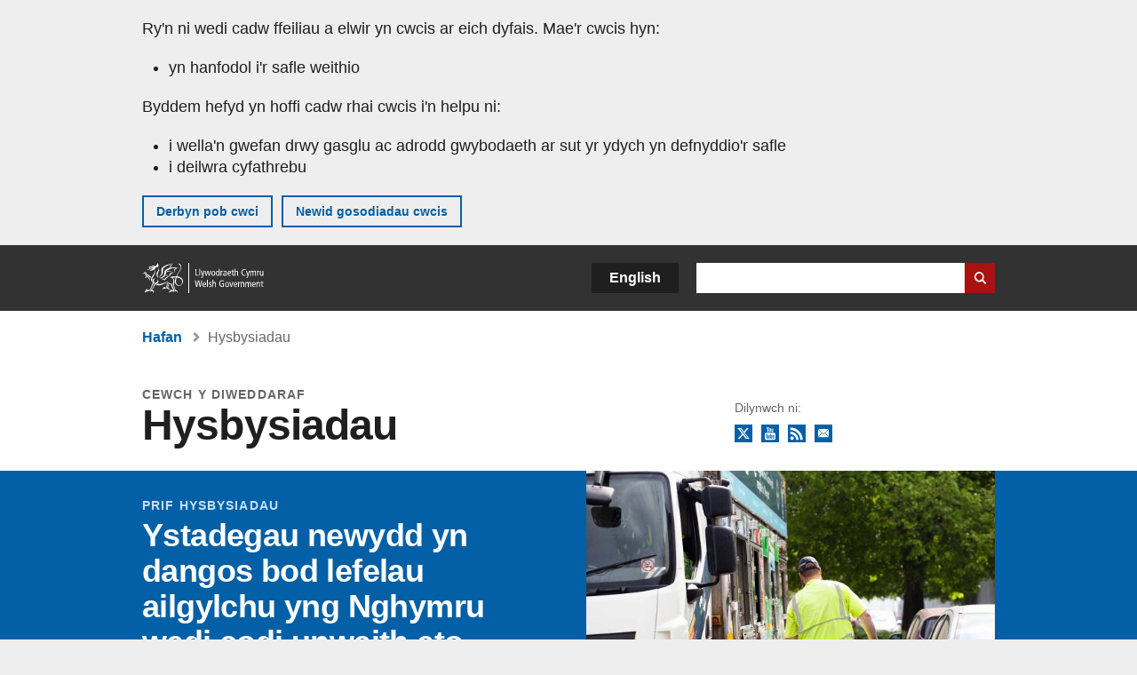

--- FILE ---
content_type: text/html; charset=UTF-8
request_url: https://www.llyw.cymru/hysbysiadau?field_policy_areas%5B425%5D=425&keywords=&published_after=&published_before=&page=1
body_size: 7020
content:

<!DOCTYPE html>
<html lang="cy" dir="ltr" prefix="og: https://ogp.me/ns#">
  <head>
          <meta charset="utf-8" />
<link rel="alternate" type="application/rss+xml" title="Frwd RSS LLYW.CYMRU: Hysbysiadau" href="https://www.llyw.cymru/announcements/rss" />
<script>(function(w,d,s,l,i){w[l]=w[l]||[];w[l].push({'gtm.start':
         new Date().getTime(),event:'gtm.js'});var f=d.getElementsByTagName(s)[0],
         j=d.createElement(s),dl=l!='dataLayer'?'&amp;l='+l:'';j.async=true;j.src=
         'https://www.googletagmanager.com/gtm.js?id='+i+dl;f.parentNode.insertBefore(j,f);
         })(window,document,'script','dataLayer','GTM-MBLNKRW');</script>
<meta property="og:site_name" content="LLYW.CYMRU" />
<meta property="og:type" content="website" />
<meta property="og:url" content="https://www.llyw.cymru/hysbysiadau" />
<meta property="og:image" content="https://www.llyw.cymru//themes/custom/govwales/images/content/og-global-1200.png" />
<meta name="twitter:card" content="summary" />
<meta name="twitter:title" content="Hysbysiadau | LLYW.CYMRU" />
<meta name="twitter:image" content="https://www.llyw.cymru//themes/custom/govwales/images/content/og-global-120.png" />
<meta name="baggage" content="sentry-trace_id=ac9a893a43c842f2aadf5183073df53d,sentry-sample_rand=0.941353,sentry-public_key=00113d51a9464a1cb95a4ce91eeab326,sentry-org_id=448768,sentry-environment=production" />
<meta name="sentry-trace" content="ac9a893a43c842f2aadf5183073df53d-39c12f5a845f4348" />
<meta name="Generator" content="Drupal 11 (https://www.drupal.org)" />
<meta name="MobileOptimized" content="width" />
<meta name="HandheldFriendly" content="true" />
<meta name="viewport" content="width=device-width, initial-scale=1.0" />
<meta name="facebook-domain-verification" content="9hge9ybtc0tvcze59onnx5r9bqs30n" />

      <link rel="icon" type="image/ico"  href="/favicon.ico" >
      <link rel="shortcut icon" href="/favicon.ico" type="image/x-icon">
      <link rel="apple-touch-icon-precomposed" sizes="180x180" href="/themes/custom/govwales/favicon/apple-touch-icon-180x180-precomposed.png">
      <link rel="apple-touch-icon-precomposed" sizes="152x152" href="/themes/custom/govwales/favicon/apple-touch-icon-152x152-precomposed.png">
      <link rel="apple-touch-icon-precomposed" sizes="144x144" href="/themes/custom/govwales/favicon/apple-touch-icon-144x144-precomposed.png">
      <link rel="apple-touch-icon-precomposed" sizes="120x120" href="/themes/custom/govwales/favicon/apple-touch-icon-120x120-precomposed.png">
      <link rel="apple-touch-icon-precomposed" sizes="114x114" href="/themes/custom/govwales/favicon/apple-touch-icon-114x114-precomposed.png">
      <link rel="apple-touch-icon-precomposed" sizes="76x76" href="/themes/custom/govwales/favicon/apple-touch-icon-76x76-precomposed.png">
      <link rel="apple-touch-icon-precomposed" sizes="72x72" href="/themes/custom/govwales/favicon/apple-touch-icon-72x72-precomposed.png">
      <link rel="apple-touch-icon-precomposed" href="/themes/custom/govwales/favicon/apple-touch-icon-precomposed.png">
      <link rel="icon" sizes="192x192" href="/themes/custom/govwales/favicon/touch-icon-192.png">
      <link rel="icon" sizes="32x32" href="/themes/custom/govwales/favicon/favicon-32.png">
      <link rel="icon" sizes="48x48" href="/themes/custom/govwales/favicon/favicon-48.png">
      <meta name="msapplication-TileColor" content="#b60404">
      <meta name="msapplication-TileImage" content="/themes/custom/govwales/favicon/ms-icon-144x144.png">
      <title>Hysbysiadau | Tudalen 2 | LLYW.CYMRU</title>
      <link rel="stylesheet" media="all" href="/sites/default/files/css/css_AQjOejmChLv3zeJQuSf3-d1rxMwagWMdZ4M6Eai7jUY.css?delta=0&amp;language=cy&amp;theme=govwales&amp;include=eJw9iksOhDAMxS5Ep0dCafsolQKR-gKI2_ORmI0XtqvthygYq1oSzeRQPzVDCnoIE8S3jhKke8t3-S8jm2PMtk6tRjfTJD3Qz-fhSccSkxDD3nAwvvwtVjbFBSJTLyI" />
<link rel="stylesheet" media="all" href="/sites/default/files/css/css_kJkElRX4zdc3EVHmkj4g8bJr5e5ovVxhasrrLinSQgE.css?delta=1&amp;language=cy&amp;theme=govwales&amp;include=eJw9iksOhDAMxS5Ep0dCafsolQKR-gKI2_ORmI0XtqvthygYq1oSzeRQPzVDCnoIE8S3jhKke8t3-S8jm2PMtk6tRjfTJD3Qz-fhSccSkxDD3nAwvvwtVjbFBSJTLyI" />

      
      </head>
    <body class="path-announcements lang-cy">
          <script>document.body.className = ((document.body.className) ? document.body.className + ' js' : 'js');</script>
            <div class="skip-to-main" id="skip-to-main">
      <a href="#wg_main" class="visually-hidden focusable">
        Neidio i'r prif gynnwy
      </a>
    </div>
    <noscript><iframe id="gtm-iframe" title="gtm-iframe" src="https://www.googletagmanager.com/ns.html?id=GTM-MBLNKRW" height="0" width="0" style="display:none!important;visibility:hidden"></iframe></noscript>
      <div class="dialog-off-canvas-main-canvas" data-off-canvas-main-canvas>
    

    <div id="brig-top"  class="announcement-home">

      
<div role="banner" id="wg_cookie" class="wg_cookie" aria-label="Cwcis ar LLYW.CYMRU">
    <div>
    <div id="block-govwalessharedcookiecontrolblock">
  
    
      
<div id="govwales-shared-cookie-message-container">
  <div id="govwales-shared-cookie-message"  class="container-fluid">
    <p id="cookiesMessageNoJs" class="cookies-banner__description">Mae LLYW.CYMRU yn defnyddio cwcis sy'n hanfodol i'r safle weithio. Defnyddir cwcis nad ydynt yn hanfodol hefyd i deilwra a gwella gwasanaethau. Trwy barhau i ddefnyddio'r safle, rydych yn cytuno ein bod ni'n defnyddio cwcis.</p>
    <a id="cookieOptions" class="cookies-banner__link" href="/help/cwcis">Ynglŷn â chwcis</a>
  </div>
</div>

  </div>

  </div>

</div>
  
  <header id="wg_header" class="wg_header">
        <div class="header" id="header">
    <div class="gw-container">
      <div class="gw-row">
        <div class="gw-col-xs-12">
          <div id="block-govwales-branding">
  
    
      <a href="https://www.llyw.cymru/" title="Llywodraeth Cymru" class="header__logo" id="logo"><span class="visually-hidden">Hafan</span></a><span class="print header__logo_print"><img src="/themes/custom/govwales/images/print/logo.png" alt="Llywodraeth Cymru"></span>
</div>
<div class="language-switcher-language-url" id="block-govwales-languageswitcher" role="navigation" aria-label="Iaith">
      <ul class="links"><li data-drupal-language="en" data-drupal-link-query="{&quot;field_policy_areas&quot;:{&quot;425&quot;:&quot;425&quot;},&quot;keywords&quot;:&quot;&quot;,&quot;page&quot;:&quot;1&quot;,&quot;published_after&quot;:&quot;&quot;,&quot;published_before&quot;:&quot;&quot;}" data-drupal-link-system-path="announcements" class="en"><a href="https://www.gov.wales/announcements?field_policy_areas%5B425%5D=425&amp;keywords=&amp;page=1&amp;published_after=&amp;published_before=" class="language-link" lang="en" role="button" hreflang="en" data-drupal-link-query="{&quot;field_policy_areas&quot;:{&quot;425&quot;:&quot;425&quot;},&quot;keywords&quot;:&quot;&quot;,&quot;page&quot;:&quot;1&quot;,&quot;published_after&quot;:&quot;&quot;,&quot;published_before&quot;:&quot;&quot;}" data-drupal-link-system-path="announcements">English</a></li><li data-drupal-language="cy" data-drupal-link-query="{&quot;field_policy_areas&quot;:{&quot;425&quot;:&quot;425&quot;},&quot;keywords&quot;:&quot;&quot;,&quot;page&quot;:&quot;1&quot;,&quot;published_after&quot;:&quot;&quot;,&quot;published_before&quot;:&quot;&quot;}" data-drupal-link-system-path="announcements" class="cy is-active"><a href="/hysbysiadau?field_policy_areas%5B425%5D=425&amp;keywords=&amp;page=1&amp;published_after=&amp;published_before=" class="language-link is-active" lang="cy" role="button" hreflang="cy" data-drupal-link-query="{&quot;field_policy_areas&quot;:{&quot;425&quot;:&quot;425&quot;},&quot;keywords&quot;:&quot;&quot;,&quot;page&quot;:&quot;1&quot;,&quot;published_after&quot;:&quot;&quot;,&quot;published_before&quot;:&quot;&quot;}" data-drupal-link-system-path="announcements">Cymraeg</a></li></ul>
  </div>

          <div class="views-exposed-form components__form" data-drupal-selector="views-exposed-form-global-keyword-search-search-page" id="block-exposedformglobal-keyword-searchsearch-page" role="search" aria-label="Chwilio LLYW.CYMRU">
            <form action=/chwilio method="get" id="views-exposed-form-global-keyword-search-search-page" accept-charset="UTF-8">
              <div class="js-form-item form-item js-form-type-textfield form-item-globalkeywords js-form-item-globalkeywords">
                <label for="edit-globalkeywords">Chwilio</label>
                <input data-drupal-selector="edit-globalkeywords" type="text" id="edit-globalkeywords" name="globalkeywords" size="30" maxlength="128" class="form-text" />
              </div>
              <div class="form-actions js-form-wrapper form-wrapper">
                <input data-drupal-selector="edit-submit-global-keyword-search" type="submit" id="edit-submit-global-keyword-search" value="Search website" class="button js-form-submit form-submit" />
              </div>
            </form>
          </div>
        </div>
      </div>
    </div>
  </div>

  </header>

      
  
  <main id="wg_main" class="wg_main">
    <div id="main__body" class="main__body">


                                  <div class="pre-content">
    <div id="block-breadcrumbs">
  
    
      
<nav class="breadcrumb gw-container" aria-label="Dolenni briwsion bara">
  <p class="visually-hidden">Rydych chi yma:</p>
  <ul>
                                                                    <li class="first parent">
                  <a href="/">Hafan</a>
              </li>
                                                      <li class="last">
                  Hysbysiadau
              </li>
      </ul>
</nav>
<div id="content"></div>

  </div>
<div data-drupal-messages-fallback class="hidden"></div>

  </div>

    <header class="main__body__header gw-container">
              <div class="gw-row">
          <div class="gw-col-xs-12 gw-col-md-8">
                          <div class="header__type page-header__type">Cewch y diweddaraf</div>
                        <h1 class="header__title page-header__title page-header__title--has-type">Hysbysiadau</h1>
          </div>
                    <div class="gw-col-xs-12 gw-col-md-4" role="navigation">
            <div>
  
    
      <div class="page-header__block-share">
  <h4>Dilynwch ni:</h4>
  <ul class="block-share__list">
          <li><a href="https://x.com/llywodraethcym" class="x">X</a></li>
          <li><a href="https://www.youtube.com/user/welshgovernment" class="youtube">YouTube</a></li>
          <li><a href="/announcements/rss" class="rss">RSS</a></li>
          <li><a href="/subscribe/announcements" class="newsletter-signup">Tanysgrifio i'r cylchlythyr</a></li>
      </ul>
  <div class="clear"></div>
</div>

  </div>

          </div>
        </div>
          </header>
  
              
                                <div class="featured-article" id="hero-block">
      <div class="gw-container">
        <div class="gw-row">
          <div class="views-element-container">
  <div class="js-view-dom-id-e9c55d57ec06f026ff3aa7ec7b238e449ddd0b5f8cc0f0700360f6db4f7949b7">
  
  
  

  
  
  

      <div class="views-row"><a href="https://www.llyw.cymru/ystadegau-newydd-yn-dangos-bod-lefelau-ailgylchu-yng-nghymru-wedi-codi-unwaith-eto"><div class="gw-col-xs-12 gw-col-md-6 row__image">  <img loading="lazy" src="/sites/default/files/styles/600x400/public/announcements/2026-01/recycling-visit.jpg?itok=_I4if7-D" width="600" height="400" alt="Casglwr ailgylchu." />


</div><div class="gw-col-xs-12 gw-col-md-6 row__group"><div class="row__type">Prif Hysbysiadau</div><h2 class="row__title">Ystadegau newydd yn dangos bod lefelau ailgylchu yng Nghymru wedi codi unwaith eto</h2><time datetime="2026-01-29T10:41:22Z">29 Ionawr 2026</time>
</div></a></div>

    

  
  

  
  
</div>

</div>

        </div>
      </div>
    </div>
      



  

  


    <div class="main__body__content gw-container">
    <div class="gw-row">
            <div class="gw-col-xs-12 gw-col-md-8">
        <div class="region-content">
      <div id="block-logoblock">
  
    
      
  </div>

  <div class="views-element-container" id="block-views-block-announcements-latest">
    <div class="announcements-home__latest">
      <div>
  <div class="js-view-dom-id-9d53aee11e46518856ac429ff803952841433af35d79e42334b7cce5320851ad">
  
  
  

      <header>
      <p>Hysbysiadau Diweddaraf</p>
    </header>
  
  
  

  <ul class="index-list__items">
          <li class="index-list__item">
        <div >
  

  <div class="index-list__title">
    <a href="/datganiad-ysgrifenedig-cyhoeddi-bil-diwygio-cyfraith-cyfunddaliad-lesddaliad-drafft"><span>Datganiad Ysgrifenedig: Cyhoeddi Bil Diwygio Cyfraith Cyfunddaliad a Lesddaliad drafft  (30 Ionawr 2026)</span>
</a>
  </div>

  

  <div class="index-list__meta">
          <span class="index-list__date">
  <span><time datetime="2026-01-30T14:35:43Z">30 Ionawr 2026</time>
</span>
</span>
              <span class="index-list__type">Datganiad Cabinet</span>
        <span class="index-list__topics"><span class="topics"><span  class="from-area">Tai</span><span class="comma"></span></span></span>
      </div>

  
</div>

    </li>
          <li class="index-list__item">
        <div >
  

  <div class="index-list__title">
    <a href="/datganiad-ysgrifenedig-ymgynghoriad-diwygiadau-arfaethedig-i-gyfrifoldeb-estynedig-cynhyrchwyr-ar"><span>Datganiad Ysgrifenedig: Ymgynghoriad: Diwygiadau arfaethedig i Gyfrifoldeb Estynedig Cynhyrchwyr ar gyfer Pecynwaith i gynnwys gwastraff Pecynwaith wedi&#039;i daflu mewn biniau ac ar y stryd yng Nghymru (30 Ionawr 2026)</span>
</a>
  </div>

  

  <div class="index-list__meta">
          <span class="index-list__date">
  <span><time datetime="2026-01-30T14:12:47Z">30 Ionawr 2026</time>
</span>
</span>
              <span class="index-list__type">Datganiad Cabinet</span>
        <span class="index-list__topics"><span class="topics"><span  class="from-area">Yr amgylchedd a’r newid yn yr hinsawdd</span><span class="comma"></span></span></span>
      </div>

  
</div>

    </li>
          <li class="index-list__item">
        <div >
  

  <div class="index-list__title">
    <a href="/cyhoeddi-rhestr-fer-gwobrau-dewi-sant-2026"><span><span>Cyhoeddi rhestr fer Gwobrau Dewi Sant 2026</span></span>
</a>
  </div>

  

  <div class="index-list__meta">
          <span class="index-list__date">
  <span><time datetime="2026-01-30T10:31:32Z">30 Ionawr 2026</time>
</span>
</span>
              <span class="index-list__type">Datganiad i’r wasg</span>
        <span class="index-list__topics"><span class="topics"><span  class="from-area">Y celfyddydau, diwylliant a chwaraeon</span><span class="comma"> a </span><span  class="from-area">Cymunedau ac adfywio</span><span class="comma"></span></span></span>
      </div>

  
</div>

    </li>
          <li class="index-list__item">
        <div >
  

  <div class="index-list__title">
    <a href="/datganiad-ysgrifenedig-setliad-terfynol-yr-heddlu-2026-27"><span>Datganiad Ysgrifenedig: Setliad Terfynol yr Heddlu 2026-27 (30 Ionawr 2026)</span>
</a>
  </div>

  

  <div class="index-list__meta">
          <span class="index-list__date">
  <span><time datetime="2026-01-30T09:14:13Z">30 Ionawr 2026</time>
</span>
</span>
              <span class="index-list__type">Datganiad Cabinet</span>
        <span class="index-list__topics"><span class="topics"><span  class="from-area">Y sector cyhoeddus</span><span class="comma"></span></span></span>
      </div>

  
</div>

    </li>
          <li class="index-list__item">
        <div >
  

  <div class="index-list__title">
    <a href="/datganiad-ysgrifenedig-penodi-cadeirydd-yr-athrofa-dysgu-cymraeg-genedlaethol"><span>Datganiad Ysgrifenedig: Penodi Cadeirydd yr Athrofa Dysgu Cymraeg Genedlaethol (30 Ionawr 2026)</span>
</a>
  </div>

  

  <div class="index-list__meta">
          <span class="index-list__date">
  <span><time datetime="2026-01-30T09:00:55Z">30 Ionawr 2026</time>
</span>
</span>
              <span class="index-list__type">Datganiad Cabinet</span>
        <span class="index-list__topics"><span class="topics"><span  class="from-area">Y Gymraeg</span><span class="comma"></span></span></span>
      </div>

  
</div>

    </li>
  </ul>

    

  
  

      <footer>
      <p><a href="/hysbysiadau/chwilio">Gweld pob hysbysiad</a></p>
    </footer>
  
  
</div>

</div>

    </div>
  </div>

  </div>


        
      </div>
                    <aside class="gw-col-xs-12 gw-col-md-4">
            <div>
    <div id="block-linktoconsultationssubscriptionpage-3">
  
    
      <div id="newsletter-subscription" class="newsletter-service"><a href="/subscribe/announcements"><span class="newsletter-service__icon"></span><span class="newsletter-service__text">Tanysgrifiwch i gael newyddlenni dros e-bost am hysbysiadau</span></a></div>
  </div>

  </div>

        </aside>
          </div>
  </div>

  

  




    </div>
  </main>

        <div class="pre_sharebar" id="presharebar">
    <div class="pre_sharebar__components gw-container">
      
    </div>
  </div>

  
      <div role="banner" id="wg_pagefeedback" class="wg_pagefeedback" aria-label="Adrodd am unrhyw beth sy'n bod gyda'r dudalen hon">
        <div>
    <div id="block-pagefeedbackblock">
  
    
      <div  class="gw-container">
  <a href="mailto:digidol@llyw.cymru?url=https%3A//www.llyw.cymru/hysbysiadau%3Ffield_policy_areas%255B425%255D%3D425%26keywords%3D%26published_after%3D%26published_before%3D%26page%3D1&amp;subject=Adrodd%20am%20/hysbysiadau%3Ffield_policy_areas%255B425%255D%3D425%26amp%3Bkeywords%3D%26amp%3Bpublished_after%3D%26amp%3Bpublished_before%3D%26amp%3Bpage%3D1&amp;body=URL%20y%20dudalen%3A%20https%3A//www.llyw.cymru/hysbysiadau%3Ffield_policy_areas%255B425%255D%3D425%26amp%3Bkeywords%3D%26amp%3Bpublished_after%3D%26amp%3Bpublished_before%3D%26amp%3Bpage%3D1%0ATeitl%20y%20dudalen%3A%20Hysbysiadau%0AEich%20adroddiad%3A%0A" id="page-feedback-link">Adrodd am unrhyw beth sy'n bod gyda'r dudalen hon</a>
</div>

  </div>

  </div>

    </div>
  
      
<div class="sharebar" id="sharebar" role="complementary" aria-label="Rhannu'r dudalen hon">
  <div class="sharebar__components gw-container">
        <div class="main__sharebar">
      <div  class="block-share">
      <h2>Rhannu'r dudalen hon</h2>
    <ul class="block-share-list active" id="sharePageLinks">
          <li><a href="https://x.com/intent/tweet?url=https%3A//www.llyw.cymru/hysbysiadau" class="twitter"><span class="vo_hidden">Rhannwch y dudalen hon ar </span>X</a></li>
          <li><a href="https://www.facebook.com/sharer/sharer.php?u=https%3A//www.llyw.cymru/hysbysiadau" class="facebook"><span class="vo_hidden">Rhannwch y dudalen hon ar </span>Facebook</a></li>
          <li><a href="mailto:?body=https%3A//www.llyw.cymru/hysbysiadau&amp;subject=Rhannwyd%20o%20llyw.cymru" class="email"><span class="vo_hidden">Rhannwch y dudalen hon ar </span>E-bost</a></li>
      </ul>
  </div>

    <div id="sharebar__backtotop" class="btn--outlined btn--arrow-up">
    <a role="button" href="#brig-top">Nôl i dop y dudalen</a>
  </div>
</div>

    </div>
</div>

  
      
  <footer class="footer" id="footer">
    <div class="footer__components gw-container">
            <nav  id="block-footer" aria-label="Cysylltiadau Troedynnau">
  
  

        
              <ul class="menu clearfix">
              <li class="menu__item">
        <a href="/cysylltu-ni" aria-label="Cysylltu â ni Llywodraeth Cymru a&#039;n prif wasanaethau" data-drupal-link-system-path="node/19808">Cysylltu â ni</a>
              </li>
          <li class="menu__item">
        <a href="/datganiad-hygyrchedd-llywcymru" aria-label="Datganiad hygyrchedd LLYW.CYMRU" data-drupal-link-system-path="node/17">Hygyrchedd</a>
              </li>
          <li class="menu__item">
        <a href="/datganiad-hawlfraint" aria-label="Datganiad hawlfraint LLYW.CYMRU" data-drupal-link-system-path="node/15">Datganiad hawlfraint</a>
              </li>
          <li class="menu__item">
        <a href="/help/cwcis" aria-label="Cwcis ar LLYW.CYMRU" data-drupal-link-system-path="help/cookies">Cwcis</a>
              </li>
          <li class="menu__item">
        <a href="/help/polisi-preifatrwydd-wefan" aria-label="Hysbysiad preifatrwydd gwefan" data-drupal-link-system-path="node/16">Preifatrwydd</a>
              </li>
          <li class="menu__item">
        <a href="/telerau-ac-amodau" aria-label="Telerau ac amodau LLYW.CYMRU" data-drupal-link-system-path="node/19">Telerau ac amodau</a>
              </li>
          <li class="menu__item">
        <a href="/datganiad-caethwasiaeth-fodern-llywodraeth-cymru" aria-label="Datganiad Caethwasiaeth Fodern Llywodraeth Cymru" data-drupal-link-system-path="node/56662">Datganiad caethwasiaeth fodern</a>
              </li>
          <li class="menu__item">
        <a href="/ieithoedd-amgen" aria-label="Ieithoedd amgen ar LLYW.CYMRU" data-drupal-link-system-path="node/34131">Ieithoedd amgen</a>
              </li>
        </ul>
  


  </nav>

        </div>
    <div class="footer_logo gw-container" id="footer_logo">
      <a href="https://www.llyw.cymru/" class="footer__logo" id="footerlogo"><span class="visually-hidden">Hafan</span></a>
    </div>
  </footer>



  
  </div>

  </div>

    
          <script type="application/json" data-drupal-selector="drupal-settings-json">{"path":{"baseUrl":"\/","pathPrefix":"","currentPath":"announcements","currentPathIsAdmin":false,"isFront":false,"currentLanguage":"cy","currentQuery":{"field_policy_areas":{"425":"425"},"keywords":"","page":"1","published_after":"","published_before":""}},"pluralDelimiter":"\u0003","suppressDeprecationErrors":true,"cookieControl":{"apiKey":"f8563f4f829c21ec822867d963b5ca91d31d6df7","necessaryCookies":["CookieControl","cookie_message"],"settingsCookies":["WG-path*","Drupal.*","pa*","History.store","remember_checked_on","boxNum*","WG-global*"],"usageCookies":["JSESSIONID","_ga*","_gid*","_gat*","__cfduid*","IDSYNC","fm-websync-*"],"communicationsCookies":["auth_token","csrf_same_site*","dnt","eu_cn","guest_id","kdt","lang","muc","remember_checked_on","rweb_optin","tfw_exp","twid","vwo*","fb*","gcl*","cb*","d_id","ei_client_id","europe","ga_*","tbp-*","trd_*","tuuid*","ufc*","OptanonConsentnt","__utmzzses","_mkto_trk","vis_opt*","KRTBCOOKIE_10","PUBMDCID","PugT","__adroll*","_ar*","__consent","adrl","c","cookieJartestCookie","i","obuid","t_gid","tluid","APID*","B","CM*","syndication_guest_id","personalization_id","APISID","CONSENT","HSID","NID","c_user","datr","fr","sb","spin","xs","anj","uuid*","AID","ANID","SID","_twitter*","ads_prefs","GPS","PREF","IDE","VISITOR_INFO1_LIVE","YSC"],"cookiesLink":"https:\/\/www.llyw.cymru\/help\/cwcis","siteName":"LLYW.CYMRU","settingsAcceptanceMessage":"Gall gwasanaethau llywodraeth osod cwcis ychwanegol, ac os felly, bydd ganddynt bolisi a baner cwcis ar wah\u00e2n.","bannerAcceptanceMessage":"Gall gwasanaethau llywodraeth osod cwcis ychwanegol, ac os felly, bydd ganddynt bolisi a baner cwcis ar wah\u00e2n. Gallwch \u003Ca href=\u0022https:\/\/www.llyw.cymru\/help\/cwcis\u0022\u003Enewid eich gosodiadau cwci\u003C\/a\u003E ar unrhyw bryd.","privacyPolicy":"\/manylion-am-gwcis-ar-llywcymru"},"raven":{"options":{"dsn":"https:\/\/00113d51a9464a1cb95a4ce91eeab326@o448768.ingest.sentry.io\/5430655","environment":"production","sendClientReports":null,"sendDefaultPii":false,"ignoreErrors":["fbq is not defined","Can\u0027t find variable: fbq","Non-Error promise rejection captured","Cannot read properties of undefined (reading \u0027callbacks\u0027)","TypeError deliverError(\u003Canonymous\u003E)","Can\u0027t find variable: _AutofillCallbackHandler"]},"autoSessionTracking":null,"showReportDialog":null,"browserTracingOptions":{"enableInp":null}},"user":{"uid":0,"permissionsHash":"fa1365a66dc5dccc4a7d3f371ec8ad9dc07fd966472390d1b9a83b22f72a3810"}}</script>
<script src="/core/assets/vendor/jquery/jquery.min.js?v=4.0.0-rc.1"></script>
<script src="/sites/default/files/js/js_CjFp53JYUH-MVhsBIM3Xs8v6w5iHIuoGiFrRQaatzMM.js?scope=footer&amp;delta=1&amp;language=cy&amp;theme=govwales&amp;include=eJxLzy8rT8xJLdZPz8lPSszJKtZJh4rEF2ckFqWmxCfn52dnpgKpvJKi_Bx9VC6S6swSsGhaZrp-UWJZap4OmISwAUe2KO0"></script>
<script src="/modules/contrib/raven/js/bundle.tracing.min.js?v=10.32.1"></script>
<script src="/sites/default/files/js/js_YzgiGpHMDrTYSiqzcqWdW60d84P9uNbK1HuVZVjCQ1k.js?scope=footer&amp;delta=3&amp;language=cy&amp;theme=govwales&amp;include=eJxLzy8rT8xJLdZPz8lPSszJKtZJh4rEF2ckFqWmxCfn52dnpgKpvJKi_Bx9VC6S6swSsGhaZrp-UWJZap4OmISwAUe2KO0"></script>

        <div id="detect__breakpoint">
      <div class="breakpoint device-xs"></div>
      <div class="breakpoint device-sm"></div>
      <div class="breakpoint device-md"></div>
      <div class="breakpoint device-lg"></div>
    </div>
  </body>
</html>


--- FILE ---
content_type: text/css
request_url: https://www.llyw.cymru/sites/default/files/css/css_AQjOejmChLv3zeJQuSf3-d1rxMwagWMdZ4M6Eai7jUY.css?delta=0&language=cy&theme=govwales&include=eJw9iksOhDAMxS5Ep0dCafsolQKR-gKI2_ORmI0XtqvthygYq1oSzeRQPzVDCnoIE8S3jhKke8t3-S8jm2PMtk6tRjfTJD3Qz-fhSccSkxDD3nAwvvwtVjbFBSJTLyI
body_size: 633
content:
/* @license GPL-2.0-or-later https://www.drupal.org/licensing/faq */
.toolbar-icon-menu-link-content\:b77ecfee-d44b-457c-8b48-7756bac6d47f::before,.toolbar-icon-menu-link-content\:a9091db9-6396-46f7-b06b-0666837b1bec::before,.toolbar-icon-menu-link-content\:45df38fe-133c-449e-844c-cd4ecd86a86b::before,.toolbar-icon-menu-link-content\:22d28659-8bf8-42c6-b833-a625ba4fbe87::before,.toolbar-icon-menu-link-content\:035f4e0d-9b04-4f84-b241-20f26af43cb7::before,.toolbar-icon-menu-link-content\:308d9b54-268f-45c9-be9e-03dcb056dde1::before{background-image:url("/modules/contrib/workbench/images/icons/787878/workbench.svg");}.toolbar-icon-menu-link-content\:b77ecfee-d44b-457c-8b48-7756bac6d47f.is-active::before,.toolbar-icon-menu-link-content\:a9091db9-6396-46f7-b06b-0666837b1bec.is-active::before,.toolbar-icon-menu-link-content\:45df38fe-133c-449e-844c-cd4ecd86a86b.is-active::before{background-image:url("/modules/contrib/workbench/images/icons/000000/workbench.svg");}
.text-align-left{text-align:left;}.text-align-right{text-align:right;}.text-align-center{text-align:center;}.text-align-justify{text-align:justify;}.align-left{float:left;}.align-right{float:right;}.align-center{display:block;margin-right:auto;margin-left:auto;}
.container-inline div,.container-inline label{display:inline;}.container-inline .details-wrapper{display:block;}
.clearfix:after{display:table;clear:both;content:"";}
.hidden{display:none;}.visually-hidden{position:absolute !important;overflow:hidden;clip:rect(1px,1px,1px,1px);width:1px;height:1px;word-wrap:normal;}.visually-hidden.focusable:active,.visually-hidden.focusable:focus{position:static !important;overflow:visible;clip:auto;width:auto;height:auto;}.invisible{visibility:hidden;}
.js .js-hide{display:none;}.js-show{display:none;}.js .js-show{display:block;}
.views-align-left{text-align:left;}.views-align-right{text-align:right;}.views-align-center{text-align:center;}.views-view-grid .views-col{float:left;}.views-view-grid .views-row{float:left;clear:both;width:100%;}.views-display-link + .views-display-link{margin-left:0.5em;}


--- FILE ---
content_type: application/x-javascript
request_url: https://www.llyw.cymru/sites/default/files/js/js_CjFp53JYUH-MVhsBIM3Xs8v6w5iHIuoGiFrRQaatzMM.js?scope=footer&delta=1&language=cy&theme=govwales&include=eJxLzy8rT8xJLdZPz8lPSszJKtZJh4rEF2ckFqWmxCfn52dnpgKpvJKi_Bx9VC6S6swSsGhaZrp-UWJZap4OmISwAUe2KO0
body_size: 109181
content:
/* @license GPL-2.0-or-later https://git.drupalcode.org/project/once/-/raw/v1.0.1/LICENSE.md */
/*! @drupal/once - v1.0.1 - 2021-06-12 */
var once=function(){"use strict";var n=/[\11\12\14\15\40]+/,e="data-once",t=document;function r(n,t,r){return n[t+"Attribute"](e,r)}function o(e){if("string"!=typeof e)throw new TypeError("once ID must be a string");if(""===e||n.test(e))throw new RangeError("once ID must not be empty or contain spaces");return'[data-once~="'+e+'"]'}function u(n){if(!(n instanceof Element))throw new TypeError("The element must be an instance of Element");return!0}function i(n,e){void 0===e&&(e=t);var r=n;if(null===n)r=[];else{if(!n)throw new TypeError("Selector must not be empty");"string"!=typeof n||e!==t&&!u(e)?n instanceof Element&&(r=[n]):r=e.querySelectorAll(n)}return Array.prototype.slice.call(r)}function c(n,e,t){return e.filter((function(e){var r=u(e)&&e.matches(n);return r&&t&&t(e),r}))}function f(e,t){var o=t.add,u=t.remove,i=[];r(e,"has")&&r(e,"get").trim().split(n).forEach((function(n){i.indexOf(n)<0&&n!==u&&i.push(n)})),o&&i.push(o);var c=i.join(" ");r(e,""===c?"remove":"set",c)}function a(n,e,t){return c(":not("+o(n)+")",i(e,t),(function(e){return f(e,{add:n})}))}return a.remove=function(n,e,t){return c(o(n),i(e,t),(function(e){return f(e,{remove:n})}))},a.filter=function(n,e,t){return c(o(n),i(e,t))},a.find=function(n,e){return i(n?o(n):"[data-once]",e)},a}();

;
/* @license GPL-2.0-or-later https://www.drupal.org/licensing/faq */
window.drupalTranslations={"strings":{"":{"Please wait...":"Arhoswch...","Hide":"Cuddio","Edit":"Golygu","Status message":"Neges statws","Error message":"Neges wall","Warning message":"Neges rybudd","Drag to re-order":"Llusgwch i ail-drefnu","Select all rows in this table":"Dewis pob rhes yn y tabl yma","Deselect all rows in this table":"Dad-ddewis pob rhes yn y tabl yma","New book":"Llyfr newydd","Apply":"Ceisio","Cancel":"Diddymu","Image":"Image","Link":"Dolen","Save":"Cadw","Open":"Ar agor","Continue":"Parhau","Enabled":"Wedi ei alluogi","Disabled":"Wedi ei analluogi","Changes made in this table will not be saved until the form is submitted.":"Ni fydd newidiadau yn cael eu cadw tan fydd y ffurflen yn cael ei gyflwyno.","Prev":"Blaenorol","Next":"Nesaf","Today":"Heddiw","Jan":"Ion","Feb":"Chwef","Mar":"Maw","Apr":"Ebr","May":"Mai","Jun":"Meh","Jul":"Gorff","Aug":"Awst","Sep":"Medi","Oct":"Hyd","Nov":"Tach","Dec":"Rhag","Sunday":"dydd Sul","Monday":"dydd Llun","Tuesday":"dydd Mawrth","Wednesday":"dydd Mercher","Thursday":"dydd Iau","Friday":"dydd Gwener","Saturday":"dydd Sadwrn","Sun":"Sul","Mon":"Llun","Tue":"Maw","Wed":"Mer","Thu":"Iau","Fri":"Gwen","Sat":"Sad","Not published":"Heb ei gyhoeddi","Home":"Hafan","closed":"wedi cau","Add":"Ychwanegu","Yes":"Ie","No":"Na","Ok":"Iawn","Title":"Pennawd","ID":"ID","Advanced":"Uwch","Expand all":"Ehangu","Sorry, the web chat is currently closed":"Mae\u0027n flin gennym, nid yw\u0027r sgwrsio byw ar gael ar hyn o bryd","\u003Cspan id=\u0027@id-counter\u0027\u003E@remaining\u003C\/span\u003E Characters remaining (recommended length @maxlength characters or less)":"\u003Cspan id=\u0027@id-counter\u0027\u003E@remaining\u003C\/span\u003E nod sy\u0027n weddill (argymhellir hyd o @maxlength nod neu lai)","Loading":"Llwytho","Updating results":"Diweddaru canlyniadau","All":"Popeth","results":"canlyniad","result":"canlyniad","contain \u0027\u003Cstrong\u003E!keyword\u003C\/strong\u003E\u0027":"yn cynnwys \u0027\u003Cstrong\u003E!keyword\u003C\/strong\u003E\u0027","contains \u0027\u003Cstrong\u003E!keyword\u003C\/strong\u003E\u0027":"yn cynnwys \u0027\u003Cstrong\u003E!keyword\u003C\/strong\u003E\u0027","from \u0027\u003Cstrong\u003E!date_from\u003C\/strong\u003E\u0027 up to \u0027\u003Cstrong\u003E!date_to\u003C\/strong\u003E\u0027":"o \u0027\u003Cstrong\u003E!date_from\u003C\/strong\u003E\u0027 hyd at \u0027\u003Cstrong\u003E!date_to\u003C\/strong\u003E\u0027","from \u0027\u003Cstrong\u003E!date_from\u003C\/strong\u003E\u0027":"o \u0027\u003Cstrong\u003E!date_from\u003C\/strong\u003E\u0027","up to \u0027\u003Cstrong\u003E!date_to\u003C\/strong\u003E\u0027":"hyd at \u0027\u003Cstrong\u003E!date_to\u003C\/strong\u003E\u0027","and":"a","for !labels":"ar gyfer !labels","!keyword_placeholder !date_placeholder !label_placeholder":"!keyword_placeholder !date_placeholder !label_placeholder","applied":"hidlydd","filter applied":"hidlydd","filters applied":"hidlydd","Add filters":"Hidlo canlyniadau","Scroll":"Sgrolio","contain !keyword":"yn cynnwys !keyword","contains !keyword":"yn cynnwys !keyword","from \u0027\u003Cstrong\u003E!date_from\u003C\/strong\u003E\u0027 to \u0027\u003Cstrong\u003E!date_to\u003C\/strong\u003E\u0027":"o \u0027\u003Cstrong\u003E!date_from\u003C\/strong\u003E\u0027 hyd at \u0027\u003Cstrong\u003E!date_to\u003C\/strong\u003E\u0027","from !date_from to !date_to":"o !date_from hyd at !date_to","from !date_from":"o !date_from","up to !date_to":"hyd at !date_to","Start typing an address to filter options":"Dechreuwch deipio cyfeiriad i hidlo opsiynau","Address not found":"Heb ddod o hyd i\u2019r cyfeiriad","Scroll items":"Sgrolio eitemau","Print":"Argraffu","Your contribution in Welsh rates of income tax":"Eich cyfraniad o gyfraddau treth incwm Cymru","accordion items":" eitemau acordion","Close all":"Cau","We\u0027ve saved some files called cookies on your device. These cookies are:":"Ry\u0027n ni wedi cadw ffeiliau a elwir yn cwcis ar eich dyfais. Mae\u0027r cwcis hyn:","essential for the site to work":"yn hanfodol i\u0027r safle weithio","to help improve our website by collecting and reporting information on how you use it":"yn ein helpu ni i wella\u0027n gwefan drwy gasglu ac adrodd gwybodaeth ar sut yr ydych yn defnyddio\u0027r safle","We would also like to save some cookies to help tailor communications.":"Byddem hefyd yn hoffi cadw rhai cwcis i\u0027n helpu ni i deilwra cyfathrebu.","Change cookie settings":"Newid gosodiadau cwcis","Accept cookies":"Derbyn cwcis","Government services may set additional cookies and, if so, will have their own cookie policy and banner. You can \u003Ca href=\u0022@cookiesLink\u0022\u003Echange your cookie settings\u003C\/a\u003E at any time.":"Gall gwasanaethau llywodraeth osod cwcis ychwanegol, ac os felly, bydd ganddynt bolisi a baner cwcis ar wah\u00e2n. Gallwch \u003Ca href=\u0022@cookiesLink\u0022\u003Enewid eich gosodiadau cwci\u003C\/a\u003E ar unrhyw bryd.","Cookies are files saved on your phone, tablet or computer when you visit a website.":"Ffeiliau sy\u0027n cael eu cadw ar eich ff\u00f4n, tabled neu gyfrifiadur pan fyddwch yn ymweld \u00e2 gwefan yw cwcis.","We use cookies to store information about how you use the @site_name website, such as the pages you visit. These cookies are not used to identify you personally.":"Rydym yn defnyddio cwcis i storio gwybodaeth ynghylch sut yr ydych yn defnyddio gwefan @site_name, megis y tudalennau yr ydych yn ymweld \u00e2 nhw. Nid yw\u0027r cwcis hyn yn cael eu defnyddio i\u0027ch adnabod chi\u0027n bersonol.","We use 4 types of cookie. You can choose which cookies you\u0026apos;re happy for us to use.":"Rydym yn defnyddio 4 cwci gwahanol. Gallwch ddewis pa fath o gwcis rydych yn hapus i ni eu defnyddio.","Cookie settings":"Gosodiadau cwcis","Cookies that measure website use":"Cwcis sy\u0027n mesur defnydd y wefan","We use Google Analytics to measure how you use the website so we can improve it based on user needs. Google Analytics sets cookies that store anonymised information about:":"Rydym yn defnyddio Google Analytics i fesur sut ydych yn defnyddio\u0027r wefan er mwyn i ni ei wella yn seiliedig ar angen defnyddwyr. Mae Google Analytics yn gosod cwcis sy\u0027n storio gwybodaeth wedi anonymeiddio ynghylch:","how you got to the site":"sut ddaethoch chi i\u0027r safle","the pages you visit on @site_name and government digital services, and how long you spend on each page":"y tudalennau yr ydych yn ymweld \u00e2 nhw ar @site_name a gwasanaethau digidol y llywodraeth, a pha mor hir yr ydych chi\u0027n treulio ar bob tudalen","what you click on while you\u0027re visiting the site":"beth ydych chi\u0027n clicio arno wrth ymweld \u00e2\u0027r safle","We do not allow Google to use or share the data about how you use this site.":"Nid ydym yn caniat\u00e2u i Google ddefnyddio na rhannu\u0027r data ynghylch sut yr ydych yn defnyddio\u0027r safle.","Cookies that help with communications and marketing":"Cwcis sy\u0027n helpu gyda chyfathrebu a marchnata","These cookies may be set by third party websites and do things like measure how you view YouTube videos that are on @site_name.":"Gall y cwcis hyn gael eu gosod gan wefannau trydydd parti a gwneud pethau fel mesur sut rydych yn gwylio fideos YouTube ar @site_name.","Cookies that remember your settings":"Cwcis sy\u0027n cofio\u0027ch gosodiadau","These cookies do things like remember your preferences and the choices you make, to personalise your experience of using the site.":"Mae\u0027r cwcis hyn yn gwneud pethau fel cofio eich dewisiadau, i bersonol eich profiad o ddefnyddio\u0027r safle.","Strictly necessary cookies":"Cwcis sy\u0027n angenrheidiol","These essential cookies do things like:":"Mae\u0027r cwcis hyn yn hanfodol ar gyfer pethau fel:","remember the notifications you\u0027ve seen so we do not show them to you again":"cofio\u0027r hysbysiadau yr ydych wedi eu gweld fel ein bod ni ddim yn eu dangos i chi eto","remember your progress through a form (for example a licence application)":"cofio eich lle mewn ffurflen (er enghraifft cais am drwydded)","These cookies always need to be on.":"Bydd angen i\u0027r cwcis yma fod ymlaen drwy\u0027r amser.","Off":"I ffwrdd","On":"Ymlaen","\u003Ca href=\u0022@privacy_policy_link\u0022\u003EFind out more about cookies on @site_name\u003C\/a\u003E.":"\u003Ca href=\u0022@privacy_policy_link\u0022\u003EMwy o wybodaeth am cwcis ar @site_name\u003C\/a\u003E.","Save changes":"Cadw newidiadau","Your cookie settings were saved":"Cafodd eich dewisiadau cwcis eu cadw","Government services may set additional cookies and, if so, will have their own cookie policy and banner.":"Gall gwasanaethau llywodraeth osod cwcis ychwanegol, ac os felly, bydd ganddynt bolisi a baner cwcis ar wah\u00e2n.","Your cookie settings have not yet been saved":"Nid yw eich dewisiadau cwcis wedi eu cadw eto","@site_name sets cookies when you visit our website. You can choose to change these settings to your own preferences. You need to save this page with your new choices.":"Mae @site_name yn gosod cwcis pan fyddwch yn ymweld \u00e2\u0027n gwefan. Gallwch newid y gosodiadau hyn i\u0027ch dewis chi. Mae angen i chi gadw\u0027r dudalen hon gyda\u0027ch dewisiadau newydd.","We would also like to save some cookies to help:":"Byddem hefyd yn hoffi cadw rhai cwcis i\u0027n helpu ni:","improve our website by collecting and reporting information on how you use it":"i wella\u0027n gwefan drwy gasglu ac adrodd gwybodaeth ar sut yr ydych yn defnyddio\u0027r safle","tailor communications":"i deilwra cyfathrebu","Cookies are disabled in your browser settings. @site_name may not operate correctly without essential cookies. To improve your experience, \u003Ca href=\u0022@cookiesLink\u0022\u003Echange your web browser settings\u003C\/a\u003E.":"Mae cwcis wedi eu hanablu yng ngosodiadau eich porwr. Efallai na fydd @site_name yn gweithio\u0027n gywir heb cwcis hanfodol. I wella eich profiad, \u003Ca href=\u0022@cookiesLink\u0022\u003Enewidiwch osodiadau eich porwr\u003C\/a\u003E.","We use cookies to store information about how you use the @site_name website, such as the pages you visit.":"Rydym yn defnyddio cwcis i storio gwybodaeth ynghylch sut yr ydych yn defnyddio gwefan @site_name, megis y tudalennau yr ydych yn ymweld \u00e2 nhw.","\u003Ca href=\u0022@cookies_link\u0022\u003EFind out more about cookie usage on @site_name and their purpose.\u003C\/a\u003E":"\u003Ca href=\u0022@cookies_link\u0022\u003EDarganfod mwy am ddefnyddio cwcis ar @site_name a\u0027u diben.\u003C\/a\u003E","Web browsers allow some control of cookies through browser settings. Cookies are disabled in your browser settings, so you cannot change your preferences using this page. @site_name may not operate correctly without essential cookies. To control your cookie preferences using this page try enabling cookies in your browser settings.":"Mae porwyr yn caniat\u00e2u rheoli rhai cwcis trwy osodiadau\u0027r porwr. Mae cwcis wedi eu hanablu yng ngosodiadau eich porwr, felly ni allwch newid eich dewisiadau gan ddefnyddio\u0027r dudalen hon. Efallai na fydd @site_name yn gweithio\u0027n gywir heb cwcis hanfodol. I reoli eich dewisiadau cwci gan ddefnyddio\u0027r dudalen hon, galluogwch cwcis yng ngosodiadau eich porwr.","To find out more about cookies and how to manage them, visit \u003Ca href=\u0022https:\/\/www.allaboutcookies.org\/\u0022\u003Ewww.allaboutcookies.org\u003C\/a\u003E.":"I gael mwy o wybodaeth am cwcis a sut i\u0027w rheoli ewch i \u003Ca href=\u0022https:\/\/www.allaboutcookies.org\/\u0022\u003Ewww.allaboutcookies.org\u003C\/a\u003E.","Do not use cookies that measure my website use":"Peidiwch \u00e2 defnyddio cwcis sy\u0027n mesur fy nefnydd o\u0027r wefan","Use cookies that measure my website use":"Defnyddiwch cwcis sy\u0027n mesur fy nefnydd o\u0027r wefan","Do not use cookies that help with communications and marketing":"Peidiwch \u00e2 defnyddio cwcis sy\u0027n helpu gyda chyfathrebu a marchnata","Use cookies that help with communications and marketing":"Defnyddiwch cwcis sy\u0027n helpu gyda chyfathrebu a marchnata","Do not use cookies that remember my settings on the site":"Peidiwch \u00e2 defnyddio cwcis sy\u0027n cofio fy ngosodiadau ar y safle","Use cookies that remember my settings on the site":"Defnyddiwch cwcis sy\u0027n cofio fy ngosodiadau ar y safle","Accept all cookies":"Derbyn pob cwci","Go back to the page you were looking at":"Mynd yn \u00f4l i\u0027r dudalen roeddech yn edrych arni","Hide all updates":"Cuddio pob diweddariad","View all updates":"Gweld pob diweddariad","Hide update history":"Cuddio hanes diweddaru","View update history":"Gweld hanes diweddaru","There is a problem. Correct any required fields to continue.":"Mae problem. Cywirwch unrhyw feysydd gofynnol i barhau.","Image carousel pagination":"Tudaleniad carws\u00e9l delweddau","Slide":"Sleid","Current slide":"Sleid bresennol","Display slide":"Dangos sleid","Image carousel buttons":"Botymau carws\u00e9l delweddau","Previous slide":"Sleid flaenorol","Next slide":"Sleid nesaf","Carousel":"Carws\u00e9l","Image carousel":"Carws\u00e9l delweddau","@slideNumber of @slideTotal":"@slideNumber o @slideTotal","Contents":"Cynnwys","Back to contents":"Yn \u00f4l i\u0027r cynnwys","Hide contents":"Cuddio\u0027r cynnwys","Show contents":"Dangos y cynnwys","Hide sections":"Cuddio adrannau","Show sections":"Dangos adrannau","\u003Cstrong\u003E@daysDifference days left \u003C\/strong\u003Eto respond":"\u003Cstrong\u003E@daysDifference diwrnod \u003C\/strong\u003Ear \u00f4l i ymateb","Ends today":"Gorffen heddiw","message":"neges","Menu":"Dewislen","This file may not be accessible.":"Efallai na fydd y ffeil hon yn hygyrch.","Request a different format.":"Cais am fformat gwahanol.","This file may not be suitable for users of assistive technology.":"Efallai na fydd y ffeil hon yn addas i ddefnyddwyr technoleg gynorthwyol.","Share this page":"Rhannu\u0027r dudalen hon","Scroll table":"Sgrolio tabl","We need your permission to load YouTube videos":"Mae arnom angen eich caniat\u00e2d i lwytho fideos YouTube","This video may use cookies or other technologies not covered by your \u003Ca href=\u0022@cookie_settings_link\u0022\u003EGOV.WALES cookie settings\u003C\/a\u003E.":"Gallai\u2019r fideo yma ddefnyddio cwcis neu dechnolegau eraill nad yw eich \u003Ca href=\u0022@cookie_settings_link\u0022\u003Egosodiadau LLYW.CYMRU\u003C\/a\u003E yn gweddu iddynt.","You may want to read \u003Ca href=\u0022@google_privacy_policy_link\u0022\u003EGoogle\u2019s privacy policy\u003C\/a\u003E before accepting.":"Efallai yr hoffech ddarllen \u003Ca href=\u0022@google_privacy_policy_link\u0022\u003Epolisi preifatrwydd Google\u003C\/a\u003E cyn derbyn.","Select \u0027accept and continue\u0027 to load this video.":"Dewiswch \u0027derbyn a pharhau\u0027 i lwytho\u2019r fideo yma.","Accept and continue":"Derbyn a pharhau","for":"ar gyfer","in":"ym maes"},"Long month name":{"January":"Ionawr","February":"Chwefror","March":"Mawrth","April":"Ebrill","May":"Mai","June":"Mehefin","July":"Gorffennaf","August":"Awst","September":"Medi","October":"Hydref","November":"Tachwedd","December":"Rhagfyr"}},"pluralFormula":{"1":0,"2":1,"8":3,"11":3,"default":2}};;
(function(){const settingsElement=document.querySelector('head > script[type="application/json"][data-drupal-selector="drupal-settings-json"], body > script[type="application/json"][data-drupal-selector="drupal-settings-json"]');window.drupalSettings={};if(settingsElement!==null)window.drupalSettings=JSON.parse(settingsElement.textContent);})();;
window.Drupal={behaviors:{},locale:{}};(function(Drupal,drupalSettings,drupalTranslations,console,Proxy,Reflect){Drupal.throwError=function(error){setTimeout(()=>{throw error;},0);};Drupal.attachBehaviors=function(context,settings){context=context||document;settings=settings||drupalSettings;const behaviors=Drupal.behaviors;Object.keys(behaviors||{}).forEach((i)=>{if(typeof behaviors[i].attach==='function')try{behaviors[i].attach(context,settings);}catch(e){Drupal.throwError(e);}});};Drupal.detachBehaviors=function(context,settings,trigger){context=context||document;settings=settings||drupalSettings;trigger=trigger||'unload';const behaviors=Drupal.behaviors;Object.keys(behaviors||{}).forEach((i)=>{if(typeof behaviors[i].detach==='function')try{behaviors[i].detach(context,settings,trigger);}catch(e){Drupal.throwError(e);}});};Drupal.checkPlain=function(str){str=str.toString().replace(/&/g,'&amp;').replace(/</g,'&lt;').replace(/>/g,'&gt;').replace(/"/g,'&quot;').replace(/'/g,'&#39;');return str;};Drupal.formatString=function(str,args){const processedArgs={};Object.keys(args||{}).forEach((key)=>{switch(key.charAt(0)){case '@':processedArgs[key]=Drupal.checkPlain(args[key]);break;case '!':processedArgs[key]=args[key];break;default:processedArgs[key]=Drupal.theme('placeholder',args[key]);break;}});return Drupal.stringReplace(str,processedArgs,null);};Drupal.stringReplace=function(str,args,keys){if(str.length===0)return str;if(!Array.isArray(keys)){keys=Object.keys(args||{});keys.sort((a,b)=>a.length-b.length);}if(keys.length===0)return str;const key=keys.pop();const fragments=str.split(key);if(keys.length){for(let i=0;i<fragments.length;i++)fragments[i]=Drupal.stringReplace(fragments[i],args,keys.slice(0));}return fragments.join(args[key]);};Drupal.t=function(str,args,options){options=options||{};options.context=options.context||'';if(drupalTranslations?.strings?.[options.context]?.[str])str=drupalTranslations.strings[options.context][str];if(args)str=Drupal.formatString(str,args);return str;};Drupal.url=function(path){return drupalSettings.path.baseUrl+drupalSettings.path.pathPrefix+path;};Drupal.url.toAbsolute=function(url){const urlParsingNode=document.createElement('a');try{url=decodeURIComponent(url);}catch(e){}urlParsingNode.setAttribute('href',url);return urlParsingNode.href;};Drupal.url.isLocal=function(url){let absoluteUrl=Drupal.url.toAbsolute(url);let {protocol}=window.location;if(protocol==='http:'&&absoluteUrl.startsWith('https:'))protocol='https:';let baseUrl=`${protocol}//${window.location.host}${drupalSettings.path.baseUrl.slice(0,-1)}`;try{absoluteUrl=decodeURIComponent(absoluteUrl);}catch(e){}try{baseUrl=decodeURIComponent(baseUrl);}catch(e){}return absoluteUrl===baseUrl||absoluteUrl.startsWith(`${baseUrl}/`);};Drupal.formatPlural=function(count,singular,plural,args,options){args=args||{};args['@count']=count;const pluralDelimiter=drupalSettings.pluralDelimiter;const translations=Drupal.t(singular+pluralDelimiter+plural,args,options).split(pluralDelimiter);let index=0;if(drupalTranslations?.pluralFormula)index=count in drupalTranslations.pluralFormula?drupalTranslations.pluralFormula[count]:drupalTranslations.pluralFormula.default;else{if(args['@count']!==1)index=1;}return translations[index];};Drupal.encodePath=function(item){return window.encodeURIComponent(item).replace(/%2F/g,'/');};Drupal.deprecationError=({message})=>{if(drupalSettings.suppressDeprecationErrors===false&&console?.warn)console.warn(`[Deprecation] ${message}`);};Drupal.deprecatedProperty=({target,deprecatedProperty,message})=>{if(!Proxy||!Reflect)return target;return new Proxy(target,{get:(target,key,...rest)=>{if(key===deprecatedProperty)Drupal.deprecationError({message});return Reflect.get(target,key,...rest);}});};Drupal.theme=function(func,...args){if(typeof Drupal.theme?.[func]==='function')return Drupal.theme[func](...args);Drupal.throwError(new TypeError(`Drupal.theme.${func} must be function type.`));};Drupal.theme.placeholder=function(str){return `<em class="placeholder">${Drupal.checkPlain(str)}</em>`;};Drupal.elementIsVisible=function(elem){return !!(elem.offsetWidth||elem.offsetHeight||elem.getClientRects().length);};Drupal.elementIsHidden=function(elem){return !Drupal.elementIsVisible(elem);};})(Drupal,window.drupalSettings,window.drupalTranslations,window.console,window.Proxy,window.Reflect);;
if(window.jQuery)jQuery.noConflict();document.documentElement.className+=' js';(function(Drupal,drupalSettings){const domReady=(callback)=>{const listener=()=>{callback();document.removeEventListener('DOMContentLoaded',listener);};if(document.readyState!=='loading')setTimeout(callback,0);else document.addEventListener('DOMContentLoaded',listener);};domReady(()=>{Drupal.attachBehaviors(document,drupalSettings);});})(Drupal,window.drupalSettings);;
function removeCampaignsMarkup(){'use strict';if(jQuery('#block-govwales-campaigns > ul').length===0)jQuery('#block-govwales-campaigns').remove();if(jQuery('#block-logoblock img').length===0&&jQuery(!'#block-logoblock #visually-hidden-h1').length&&jQuery('#block-govwales-campaigns > ul').length===0)jQuery('#block-logoblock').remove();}(function($,Drupal){'use strict';var menuButtonwrap=$('<div class="menuTogglewrap"></div>');var menuText=$('<div class="menu_text"></div>');var menuButton=$('<div class="menuToggle show-mobile"><button><span></span>'+Drupal.t('Menu')+'</button></div>');var appendmenutext=function(){if($('.menu_text').length||$('#block-govwales-campaigns > ul').length)menuButtonwrap.insertAfter('#block-logoblock');if(menuText.length)menuButtonwrap.append($('.menu_text'));};appendmenutext();if($('#block-govwales-campaigns > ul').length){menuButtonwrap.append(menuButton);$('#block-logoblock').addClass('menu');menuButton.on('click',function(){if($(this).children('button').hasClass('active')){$(this).removeClass('on');$(this).children('button').removeClass('active');$('#block-govwales-campaigns').hide();$('#block-govwales-content, #block-breadcrumbs, #block-govwales-page-title, #block-campaignchildrennavblock').show();}else{$(this).addClass('on');$(this).children('button').addClass('active');$('#block-govwales-campaigns').show();$('#block-govwales-content, #block-breadcrumbs, #block-govwales-page-title, #block-campaignchildrennavblock').hide();}});}removeCampaignsMarkup();$('#sharebar__backtotop a').click(function(e){e.preventDefault();scrolltop($('#brig-top'));});function scrolltop(target){var pagepos=target.offset();var posheight=pagepos.top;$('body,html').animate({scrollTop:posheight},800);if(target.is(':focus'))return false;else{target.attr('tabindex','-1');target.focus();}return false;}if(!$('.pre_sharebar #block-govwales-socialmedia').length)if(!$('.pre_sharebar #block-govwales-newsletter').length)$('.pre_sharebar').remove();function receiveemailnewsletter(){if($('#block-govwales-socialmedia').length)if($('#block-govwales-newsletter').length){var nl_wrapper_width=$('.pre_sharebar__components, .share-bar.content-entity__block').width();var nl_sm_width=$('#block-govwales-socialmedia .wrapper').width();var nl_width=$('#block-govwales-newsletter .wrapper').width();var nl_combined_width=(nl_sm_width+nl_width)+62;if(nl_combined_width<nl_wrapper_width)$('.pre_sharebar__components, .share-bar.content-entity__block').addClass('addborder');else $('.pre_sharebar__components, .share-bar.content-entity__block').removeClass('addborder');}}receiveemailnewsletter();$('.btn a').not('.btn a.do-not-display-external-icon').filter(function(){return this.hostname&&this.hostname!==location.hostname;}).parents('.btn').addClass('btn--external');$('.paragraph--type--related-links a').not('.paragraph--type--related-links a.do-not-display-external-icon').filter(function(){return this.hostname&&this.hostname!==location.hostname;}).addClass('btn--external');if(!$('.documents').length)$('.list').removeClass('list--border');$(window).on('load',function(){jQuery.fn.autohidebacktotop=function(){var windowHeight=$(window).height();var bodyHeight=$('body').height();if(bodyHeight<=windowHeight)$('#sharebar__backtotop').remove();};$('#sharebar__backtotop').autohidebacktotop();$('.document--accessible').each(function(index){var document=$(this);var documentRequest=$(document).find('.document__request');var documentRequestId='document'+index+'AccessibilityPanel';var documentRequestLabelledBy='document'+index+'AccessibilityButton';$(documentRequest).attr('id',documentRequestId).attr('aria-labelledby',documentRequestLabelledBy).attr('role','region').attr('tabindex',-1);var accessibilityOption='<div class="document__accessibility"><span>'+Drupal.t('This file may not be suitable for users of assistive technology.')+'</span><button id="'+documentRequestLabelledBy+'" aria-expanded="false" aria-controls="'+documentRequestId+'">'+Drupal.t('Request a different format.')+'</button></div>';$(accessibilityOption).insertBefore(documentRequest);});$('.document__accessibility button').click(function(){var button=$(this);var el=$(button).parent('.document__accessibility').next('.document__request');if(!el.hasClass('on')){el.removeClass('on').removeAttr('tabindex');button.attr('aria-expanded','false');}else el.attr('tabindex',-1);if($(button).attr('aria-expanded')==='true')$(button).attr('aria-expanded','false');else $(button).attr('aria-expanded','true');el.toggleClass('on').focus();});$('#block-govwales-content form input[type="checkbox"]').on('click',function(){var label=$(this).parent();label.toggleClass('checked');});});$(window).on('resize',function(){receiveemailnewsletter();});})(jQuery,Drupal);;
(function(Drupal){'use strict';Drupal.behaviors.blockquotes={attach:function(){var characters=['"','“','”','‘'];var blockquotes=document.querySelectorAll('blockquote');for(var i=0;i<blockquotes.length;i++){var blockquote=blockquotes[i];var children=blockquote.children;for(var j=0;j<children.length;j++){var child=children[j];if(child.tagName.toLowerCase()==='p'){var content=child.innerHTML;var firstCharacter=content.charAt(0);var lastCharacter=content.slice(-1);if(characters.indexOf(firstCharacter)>-1)content=content.substring(1);if(characters.indexOf(lastCharacter)>-1)content=content.slice(0,-1);child.innerHTML=content;}}}}};})(Drupal);;
(function($,Drupal,drupalSettings,once){'use strict';Drupal.behaviors.shareThisPage={attach:function(context,settings){function displayLinks(){$('.block-share button').attr('aria-expanded','true');$('.block-share ul').addClass('active');$('.block-share').addClass('active');$('.block-share ul').show();}function hideLinks(){$('.block-share button').attr('aria-expanded','false');$('.block-share ul').removeClass('active');$('.block-share').removeClass('active');$('.block-share ul').hide();}if($('#sharebar').length){$('#sharebar').find('h2').replaceWith('<button id="sharePage" aria-controls="sharePageLinks" aria-expanded="false">'+Drupal.t('Share this page')+'</button>');$('#sharePageLinks').attr('aria-labelledby','sharePage');$('.block-share ul').removeClass('active');$(once('sharePage','.block-share button',context)).on('click',function(){if($('.block-share ul').hasClass('active'))hideLinks();else displayLinks();});}}};})(jQuery,Drupal,drupalSettings,once);;
(()=>{var t={9669:(t,e,n)=>{t.exports=n(1609)},5448:(t,e,n)=>{"use strict";var r=n(4867),o=n(6026),i=n(4372),c=n(5327),a=n(4097),s=n(4109),u=n(7985),l=n(5061),f=n(7874),p=n(5263);t.exports=function(t){return new Promise((function(e,n){var d,h=t.data,g=t.headers,y=t.responseType;function v(){t.cancelToken&&t.cancelToken.unsubscribe(d),t.signal&&t.signal.removeEventListener("abort",d)}r.isFormData(h)&&delete g["Content-Type"];var b=new XMLHttpRequest;if(t.auth){var m=t.auth.username||"",x=t.auth.password?unescape(encodeURIComponent(t.auth.password)):"";g.Authorization="Basic "+btoa(m+":"+x)}var w=a(t.baseURL,t.url);function k(){if(b){var r="getAllResponseHeaders"in b?s(b.getAllResponseHeaders()):null,i={data:y&&"text"!==y&&"json"!==y?b.response:b.responseText,status:b.status,statusText:b.statusText,headers:r,config:t,request:b};o((function(t){e(t),v()}),(function(t){n(t),v()}),i),b=null}}if(b.open(t.method.toUpperCase(),c(w,t.params,t.paramsSerializer),!0),b.timeout=t.timeout,"onloadend"in b?b.onloadend=k:b.onreadystatechange=function(){b&&4===b.readyState&&(0!==b.status||b.responseURL&&0===b.responseURL.indexOf("file:"))&&setTimeout(k)},b.onabort=function(){b&&(n(l("Request aborted",t,"ECONNABORTED",b)),b=null)},b.onerror=function(){n(l("Network Error",t,null,b)),b=null},b.ontimeout=function(){var e=t.timeout?"timeout of "+t.timeout+"ms exceeded":"timeout exceeded",r=t.transitional||f;t.timeoutErrorMessage&&(e=t.timeoutErrorMessage),n(l(e,t,r.clarifyTimeoutError?"ETIMEDOUT":"ECONNABORTED",b)),b=null},r.isStandardBrowserEnv()){var _=(t.withCredentials||u(w))&&t.xsrfCookieName?i.read(t.xsrfCookieName):void 0;_&&(g[t.xsrfHeaderName]=_)}"setRequestHeader"in b&&r.forEach(g,(function(t,e){void 0===h&&"content-type"===e.toLowerCase()?delete g[e]:b.setRequestHeader(e,t)})),r.isUndefined(t.withCredentials)||(b.withCredentials=!!t.withCredentials),y&&"json"!==y&&(b.responseType=t.responseType),"function"==typeof t.onDownloadProgress&&b.addEventListener("progress",t.onDownloadProgress),"function"==typeof t.onUploadProgress&&b.upload&&b.upload.addEventListener("progress",t.onUploadProgress),(t.cancelToken||t.signal)&&(d=function(t){b&&(n(!t||t&&t.type?new p("canceled"):t),b.abort(),b=null)},t.cancelToken&&t.cancelToken.subscribe(d),t.signal&&(t.signal.aborted?d():t.signal.addEventListener("abort",d))),h||(h=null),b.send(h)}))}},1609:(t,e,n)=>{"use strict";var r=n(4867),o=n(1849),i=n(321),c=n(7185),a=function t(e){var n=new i(e),a=o(i.prototype.request,n);return r.extend(a,i.prototype,n),r.extend(a,n),a.create=function(n){return t(c(e,n))},a}(n(5546));a.Axios=i,a.Cancel=n(5263),a.CancelToken=n(4972),a.isCancel=n(6502),a.VERSION=n(7288).version,a.all=function(t){return Promise.all(t)},a.spread=n(8713),a.isAxiosError=n(6268),t.exports=a,t.exports.default=a},5263:t=>{"use strict";function e(t){this.message=t}e.prototype.toString=function(){return"Cancel"+(this.message?": "+this.message:"")},e.prototype.__CANCEL__=!0,t.exports=e},4972:(t,e,n)=>{"use strict";var r=n(5263);function o(t){if("function"!=typeof t)throw new TypeError("executor must be a function.");var e;this.promise=new Promise((function(t){e=t}));var n=this;this.promise.then((function(t){if(n._listeners){var e,r=n._listeners.length;for(e=0;e<r;e++)n._listeners[e](t);n._listeners=null}})),this.promise.then=function(t){var e,r=new Promise((function(t){n.subscribe(t),e=t})).then(t);return r.cancel=function(){n.unsubscribe(e)},r},t((function(t){n.reason||(n.reason=new r(t),e(n.reason))}))}o.prototype.throwIfRequested=function(){if(this.reason)throw this.reason},o.prototype.subscribe=function(t){this.reason?t(this.reason):this._listeners?this._listeners.push(t):this._listeners=[t]},o.prototype.unsubscribe=function(t){if(this._listeners){var e=this._listeners.indexOf(t);-1!==e&&this._listeners.splice(e,1)}},o.source=function(){var t;return{token:new o((function(e){t=e})),cancel:t}},t.exports=o},6502:t=>{"use strict";t.exports=function(t){return!(!t||!t.__CANCEL__)}},321:(t,e,n)=>{"use strict";var r=n(4867),o=n(5327),i=n(782),c=n(3572),a=n(7185),s=n(4875),u=s.validators;function l(t){this.defaults=t,this.interceptors={request:new i,response:new i}}l.prototype.request=function(t,e){"string"==typeof t?(e=e||{}).url=t:e=t||{},(e=a(this.defaults,e)).method?e.method=e.method.toLowerCase():this.defaults.method?e.method=this.defaults.method.toLowerCase():e.method="get";var n=e.transitional;void 0!==n&&s.assertOptions(n,{silentJSONParsing:u.transitional(u.boolean),forcedJSONParsing:u.transitional(u.boolean),clarifyTimeoutError:u.transitional(u.boolean)},!1);var r=[],o=!0;this.interceptors.request.forEach((function(t){"function"==typeof t.runWhen&&!1===t.runWhen(e)||(o=o&&t.synchronous,r.unshift(t.fulfilled,t.rejected))}));var i,l=[];if(this.interceptors.response.forEach((function(t){l.push(t.fulfilled,t.rejected)})),!o){var f=[c,void 0];for(Array.prototype.unshift.apply(f,r),f=f.concat(l),i=Promise.resolve(e);f.length;)i=i.then(f.shift(),f.shift());return i}for(var p=e;r.length;){var d=r.shift(),h=r.shift();try{p=d(p)}catch(t){h(t);break}}try{i=c(p)}catch(t){return Promise.reject(t)}for(;l.length;)i=i.then(l.shift(),l.shift());return i},l.prototype.getUri=function(t){return t=a(this.defaults,t),o(t.url,t.params,t.paramsSerializer).replace(/^\?/,"")},r.forEach(["delete","get","head","options"],(function(t){l.prototype[t]=function(e,n){return this.request(a(n||{},{method:t,url:e,data:(n||{}).data}))}})),r.forEach(["post","put","patch"],(function(t){l.prototype[t]=function(e,n,r){return this.request(a(r||{},{method:t,url:e,data:n}))}})),t.exports=l},782:(t,e,n)=>{"use strict";var r=n(4867);function o(){this.handlers=[]}o.prototype.use=function(t,e,n){return this.handlers.push({fulfilled:t,rejected:e,synchronous:!!n&&n.synchronous,runWhen:n?n.runWhen:null}),this.handlers.length-1},o.prototype.eject=function(t){this.handlers[t]&&(this.handlers[t]=null)},o.prototype.forEach=function(t){r.forEach(this.handlers,(function(e){null!==e&&t(e)}))},t.exports=o},4097:(t,e,n)=>{"use strict";var r=n(1793),o=n(7303);t.exports=function(t,e){return t&&!r(e)?o(t,e):e}},5061:(t,e,n)=>{"use strict";var r=n(481);t.exports=function(t,e,n,o,i){var c=new Error(t);return r(c,e,n,o,i)}},3572:(t,e,n)=>{"use strict";var r=n(4867),o=n(8527),i=n(6502),c=n(5546),a=n(5263);function s(t){if(t.cancelToken&&t.cancelToken.throwIfRequested(),t.signal&&t.signal.aborted)throw new a("canceled")}t.exports=function(t){return s(t),t.headers=t.headers||{},t.data=o.call(t,t.data,t.headers,t.transformRequest),t.headers=r.merge(t.headers.common||{},t.headers[t.method]||{},t.headers),r.forEach(["delete","get","head","post","put","patch","common"],(function(e){delete t.headers[e]})),(t.adapter||c.adapter)(t).then((function(e){return s(t),e.data=o.call(t,e.data,e.headers,t.transformResponse),e}),(function(e){return i(e)||(s(t),e&&e.response&&(e.response.data=o.call(t,e.response.data,e.response.headers,t.transformResponse))),Promise.reject(e)}))}},481:t=>{"use strict";t.exports=function(t,e,n,r,o){return t.config=e,n&&(t.code=n),t.request=r,t.response=o,t.isAxiosError=!0,t.toJSON=function(){return{message:this.message,name:this.name,description:this.description,number:this.number,fileName:this.fileName,lineNumber:this.lineNumber,columnNumber:this.columnNumber,stack:this.stack,config:this.config,code:this.code,status:this.response&&this.response.status?this.response.status:null}},t}},7185:(t,e,n)=>{"use strict";var r=n(4867);t.exports=function(t,e){e=e||{};var n={};function o(t,e){return r.isPlainObject(t)&&r.isPlainObject(e)?r.merge(t,e):r.isPlainObject(e)?r.merge({},e):r.isArray(e)?e.slice():e}function i(n){return r.isUndefined(e[n])?r.isUndefined(t[n])?void 0:o(void 0,t[n]):o(t[n],e[n])}function c(t){if(!r.isUndefined(e[t]))return o(void 0,e[t])}function a(n){return r.isUndefined(e[n])?r.isUndefined(t[n])?void 0:o(void 0,t[n]):o(void 0,e[n])}function s(n){return n in e?o(t[n],e[n]):n in t?o(void 0,t[n]):void 0}var u={url:c,method:c,data:c,baseURL:a,transformRequest:a,transformResponse:a,paramsSerializer:a,timeout:a,timeoutMessage:a,withCredentials:a,adapter:a,responseType:a,xsrfCookieName:a,xsrfHeaderName:a,onUploadProgress:a,onDownloadProgress:a,decompress:a,maxContentLength:a,maxBodyLength:a,transport:a,httpAgent:a,httpsAgent:a,cancelToken:a,socketPath:a,responseEncoding:a,validateStatus:s};return r.forEach(Object.keys(t).concat(Object.keys(e)),(function(t){var e=u[t]||i,o=e(t);r.isUndefined(o)&&e!==s||(n[t]=o)})),n}},6026:(t,e,n)=>{"use strict";var r=n(5061);t.exports=function(t,e,n){var o=n.config.validateStatus;n.status&&o&&!o(n.status)?e(r("Request failed with status code "+n.status,n.config,null,n.request,n)):t(n)}},8527:(t,e,n)=>{"use strict";var r=n(4867),o=n(5546);t.exports=function(t,e,n){var i=this||o;return r.forEach(n,(function(n){t=n.call(i,t,e)})),t}},5546:(t,e,n)=>{"use strict";var r=n(4867),o=n(6016),i=n(481),c=n(7874),a={"Content-Type":"application/x-www-form-urlencoded"};function s(t,e){!r.isUndefined(t)&&r.isUndefined(t["Content-Type"])&&(t["Content-Type"]=e)}var u,l={transitional:c,adapter:(("undefined"!=typeof XMLHttpRequest||"undefined"!=typeof process&&"[object process]"===Object.prototype.toString.call(process))&&(u=n(5448)),u),transformRequest:[function(t,e){return o(e,"Accept"),o(e,"Content-Type"),r.isFormData(t)||r.isArrayBuffer(t)||r.isBuffer(t)||r.isStream(t)||r.isFile(t)||r.isBlob(t)?t:r.isArrayBufferView(t)?t.buffer:r.isURLSearchParams(t)?(s(e,"application/x-www-form-urlencoded;charset=utf-8"),t.toString()):r.isObject(t)||e&&"application/json"===e["Content-Type"]?(s(e,"application/json"),function(t,e,n){if(r.isString(t))try{return(0,JSON.parse)(t),r.trim(t)}catch(t){if("SyntaxError"!==t.name)throw t}return(0,JSON.stringify)(t)}(t)):t}],transformResponse:[function(t){var e=this.transitional||l.transitional,n=e&&e.silentJSONParsing,o=e&&e.forcedJSONParsing,c=!n&&"json"===this.responseType;if(c||o&&r.isString(t)&&t.length)try{return JSON.parse(t)}catch(t){if(c){if("SyntaxError"===t.name)throw i(t,this,"E_JSON_PARSE");throw t}}return t}],timeout:0,xsrfCookieName:"XSRF-TOKEN",xsrfHeaderName:"X-XSRF-TOKEN",maxContentLength:-1,maxBodyLength:-1,validateStatus:function(t){return t>=200&&t<300},headers:{common:{Accept:"application/json, text/plain, */*"}}};r.forEach(["delete","get","head"],(function(t){l.headers[t]={}})),r.forEach(["post","put","patch"],(function(t){l.headers[t]=r.merge(a)})),t.exports=l},7874:t=>{"use strict";t.exports={silentJSONParsing:!0,forcedJSONParsing:!0,clarifyTimeoutError:!1}},7288:t=>{t.exports={version:"0.26.1"}},1849:t=>{"use strict";t.exports=function(t,e){return function(){for(var n=new Array(arguments.length),r=0;r<n.length;r++)n[r]=arguments[r];return t.apply(e,n)}}},5327:(t,e,n)=>{"use strict";var r=n(4867);function o(t){return encodeURIComponent(t).replace(/%3A/gi,":").replace(/%24/g,"$").replace(/%2C/gi,",").replace(/%20/g,"+").replace(/%5B/gi,"[").replace(/%5D/gi,"]")}t.exports=function(t,e,n){if(!e)return t;var i;if(n)i=n(e);else if(r.isURLSearchParams(e))i=e.toString();else{var c=[];r.forEach(e,(function(t,e){null!=t&&(r.isArray(t)?e+="[]":t=[t],r.forEach(t,(function(t){r.isDate(t)?t=t.toISOString():r.isObject(t)&&(t=JSON.stringify(t)),c.push(o(e)+"="+o(t))})))})),i=c.join("&")}if(i){var a=t.indexOf("#");-1!==a&&(t=t.slice(0,a)),t+=(-1===t.indexOf("?")?"?":"&")+i}return t}},7303:t=>{"use strict";t.exports=function(t,e){return e?t.replace(/\/+$/,"")+"/"+e.replace(/^\/+/,""):t}},4372:(t,e,n)=>{"use strict";var r=n(4867);t.exports=r.isStandardBrowserEnv()?{write:function(t,e,n,o,i,c){var a=[];a.push(t+"="+encodeURIComponent(e)),r.isNumber(n)&&a.push("expires="+new Date(n).toGMTString()),r.isString(o)&&a.push("path="+o),r.isString(i)&&a.push("domain="+i),!0===c&&a.push("secure"),document.cookie=a.join("; ")},read:function(t){var e=document.cookie.match(new RegExp("(^|;\\s*)("+t+")=([^;]*)"));return e?decodeURIComponent(e[3]):null},remove:function(t){this.write(t,"",Date.now()-864e5)}}:{write:function(){},read:function(){return null},remove:function(){}}},1793:t=>{"use strict";t.exports=function(t){return/^([a-z][a-z\d+\-.]*:)?\/\//i.test(t)}},6268:(t,e,n)=>{"use strict";var r=n(4867);t.exports=function(t){return r.isObject(t)&&!0===t.isAxiosError}},7985:(t,e,n)=>{"use strict";var r=n(4867);t.exports=r.isStandardBrowserEnv()?function(){var t,e=/(msie|trident)/i.test(navigator.userAgent),n=document.createElement("a");function o(t){var r=t;return e&&(n.setAttribute("href",r),r=n.href),n.setAttribute("href",r),{href:n.href,protocol:n.protocol?n.protocol.replace(/:$/,""):"",host:n.host,search:n.search?n.search.replace(/^\?/,""):"",hash:n.hash?n.hash.replace(/^#/,""):"",hostname:n.hostname,port:n.port,pathname:"/"===n.pathname.charAt(0)?n.pathname:"/"+n.pathname}}return t=o(window.location.href),function(e){var n=r.isString(e)?o(e):e;return n.protocol===t.protocol&&n.host===t.host}}():function(){return!0}},6016:(t,e,n)=>{"use strict";var r=n(4867);t.exports=function(t,e){r.forEach(t,(function(n,r){r!==e&&r.toUpperCase()===e.toUpperCase()&&(t[e]=n,delete t[r])}))}},4109:(t,e,n)=>{"use strict";var r=n(4867),o=["age","authorization","content-length","content-type","etag","expires","from","host","if-modified-since","if-unmodified-since","last-modified","location","max-forwards","proxy-authorization","referer","retry-after","user-agent"];t.exports=function(t){var e,n,i,c={};return t?(r.forEach(t.split("\n"),(function(t){if(i=t.indexOf(":"),e=r.trim(t.substr(0,i)).toLowerCase(),n=r.trim(t.substr(i+1)),e){if(c[e]&&o.indexOf(e)>=0)return;c[e]="set-cookie"===e?(c[e]?c[e]:[]).concat([n]):c[e]?c[e]+", "+n:n}})),c):c}},8713:t=>{"use strict";t.exports=function(t){return function(e){return t.apply(null,e)}}},4875:(t,e,n)=>{"use strict";var r=n(7288).version,o={};["object","boolean","number","function","string","symbol"].forEach((function(t,e){o[t]=function(n){return typeof n===t||"a"+(e<1?"n ":" ")+t}}));var i={};o.transitional=function(t,e,n){function o(t,e){return"[Axios v"+r+"] Transitional option '"+t+"'"+e+(n?". "+n:"")}return function(n,r,c){if(!1===t)throw new Error(o(r," has been removed"+(e?" in "+e:"")));return e&&!i[r]&&(i[r]=!0,console.warn(o(r," has been deprecated since v"+e+" and will be removed in the near future"))),!t||t(n,r,c)}},t.exports={assertOptions:function(t,e,n){if("object"!=typeof t)throw new TypeError("options must be an object");for(var r=Object.keys(t),o=r.length;o-- >0;){var i=r[o],c=e[i];if(c){var a=t[i],s=void 0===a||c(a,i,t);if(!0!==s)throw new TypeError("option "+i+" must be "+s)}else if(!0!==n)throw Error("Unknown option "+i)}},validators:o}},4867:(t,e,n)=>{"use strict";var r=n(1849),o=Object.prototype.toString;function i(t){return Array.isArray(t)}function c(t){return void 0===t}function a(t){return"[object ArrayBuffer]"===o.call(t)}function s(t){return null!==t&&"object"==typeof t}function u(t){if("[object Object]"!==o.call(t))return!1;var e=Object.getPrototypeOf(t);return null===e||e===Object.prototype}function l(t){return"[object Function]"===o.call(t)}function f(t,e){if(null!=t)if("object"!=typeof t&&(t=[t]),i(t))for(var n=0,r=t.length;n<r;n++)e.call(null,t[n],n,t);else for(var o in t)Object.prototype.hasOwnProperty.call(t,o)&&e.call(null,t[o],o,t)}t.exports={isArray:i,isArrayBuffer:a,isBuffer:function(t){return null!==t&&!c(t)&&null!==t.constructor&&!c(t.constructor)&&"function"==typeof t.constructor.isBuffer&&t.constructor.isBuffer(t)},isFormData:function(t){return"[object FormData]"===o.call(t)},isArrayBufferView:function(t){return"undefined"!=typeof ArrayBuffer&&ArrayBuffer.isView?ArrayBuffer.isView(t):t&&t.buffer&&a(t.buffer)},isString:function(t){return"string"==typeof t},isNumber:function(t){return"number"==typeof t},isObject:s,isPlainObject:u,isUndefined:c,isDate:function(t){return"[object Date]"===o.call(t)},isFile:function(t){return"[object File]"===o.call(t)},isBlob:function(t){return"[object Blob]"===o.call(t)},isFunction:l,isStream:function(t){return s(t)&&l(t.pipe)},isURLSearchParams:function(t){return"[object URLSearchParams]"===o.call(t)},isStandardBrowserEnv:function(){return("undefined"==typeof navigator||"ReactNative"!==navigator.product&&"NativeScript"!==navigator.product&&"NS"!==navigator.product)&&"undefined"!=typeof window&&"undefined"!=typeof document},forEach:f,merge:function t(){var e={};function n(n,r){u(e[r])&&u(n)?e[r]=t(e[r],n):u(n)?e[r]=t({},n):i(n)?e[r]=n.slice():e[r]=n}for(var r=0,o=arguments.length;r<o;r++)f(arguments[r],n);return e},extend:function(t,e,n){return f(e,(function(e,o){t[o]=n&&"function"==typeof e?r(e,n):e})),t},trim:function(t){return t.trim?t.trim():t.replace(/^\s+|\s+$/g,"")},stripBOM:function(t){return 65279===t.charCodeAt(0)&&(t=t.slice(1)),t}}},7602:(t,e,n)=>{"use strict";var r,o,i,c,a,s,u={},l=[],f=/acit|ex(?:s|g|n|p|$)|rph|grid|ows|mnc|ntw|ine[ch]|zoo|^ord|itera/i;function p(t,e){for(var n in e)t[n]=e[n];return t}function d(t){var e=t.parentNode;e&&e.removeChild(t)}function h(t,e,n){var o,i,c,a={};for(c in e)"key"==c?o=e[c]:"ref"==c?i=e[c]:a[c]=e[c];if(arguments.length>2&&(a.children=arguments.length>3?r.call(arguments,2):n),"function"==typeof t&&null!=t.defaultProps)for(c in t.defaultProps)void 0===a[c]&&(a[c]=t.defaultProps[c]);return g(t,a,o,i,null)}function g(t,e,n,r,c){var a={type:t,props:e,key:n,ref:r,__k:null,__:null,__b:0,__e:null,__d:void 0,__c:null,__h:null,constructor:void 0,__v:null==c?++i:c};return null==c&&null!=o.vnode&&o.vnode(a),a}function y(t){return t.children}function v(t,e){this.props=t,this.context=e}function b(t,e){if(null==e)return t.__?b(t.__,t.__.__k.indexOf(t)+1):null;for(var n;e<t.__k.length;e++)if(null!=(n=t.__k[e])&&null!=n.__e)return n.__e;return"function"==typeof t.type?b(t):null}function m(t){var e,n;if(null!=(t=t.__)&&null!=t.__c){for(t.__e=t.__c.base=null,e=0;e<t.__k.length;e++)if(null!=(n=t.__k[e])&&null!=n.__e){t.__e=t.__c.base=n.__e;break}return m(t)}}function x(t){(!t.__d&&(t.__d=!0)&&c.push(t)&&!w.__r++||s!==o.debounceRendering)&&((s=o.debounceRendering)||a)(w)}function w(){for(var t;w.__r=c.length;)t=c.sort((function(t,e){return t.__v.__b-e.__v.__b})),c=[],t.some((function(t){var e,n,r,o,i,c;t.__d&&(i=(o=(e=t).__v).__e,(c=e.__P)&&(n=[],(r=p({},o)).__v=o.__v+1,M(c,o,r,e.__n,void 0!==c.ownerSVGElement,null!=o.__h?[i]:null,n,null==i?b(o):i,o.__h),E(n,o),o.__e!=i&&m(o)))}))}function k(t,e,n,r,o,i,c,a,s,f){var p,d,h,v,m,x,w,k=r&&r.__k||l,C=k.length;for(n.__k=[],p=0;p<e.length;p++)if(null!=(v=n.__k[p]=null==(v=e[p])||"boolean"==typeof v?null:"string"==typeof v||"number"==typeof v||"bigint"==typeof v?g(null,v,null,null,v):Array.isArray(v)?g(y,{children:v},null,null,null):v.__b>0?g(v.type,v.props,v.key,null,v.__v):v)){if(v.__=n,v.__b=n.__b+1,null===(h=k[p])||h&&v.key==h.key&&v.type===h.type)k[p]=void 0;else for(d=0;d<C;d++){if((h=k[d])&&v.key==h.key&&v.type===h.type){k[d]=void 0;break}h=null}M(t,v,h=h||u,o,i,c,a,s,f),m=v.__e,(d=v.ref)&&h.ref!=d&&(w||(w=[]),h.ref&&w.push(h.ref,null,v),w.push(d,v.__c||m,v)),null!=m?(null==x&&(x=m),"function"==typeof v.type&&v.__k===h.__k?v.__d=s=_(v,s,t):s=S(t,v,h,k,m,s),"function"==typeof n.type&&(n.__d=s)):s&&h.__e==s&&s.parentNode!=t&&(s=b(h))}for(n.__e=x,p=C;p--;)null!=k[p]&&("function"==typeof n.type&&null!=k[p].__e&&k[p].__e==n.__d&&(n.__d=b(r,p+1)),P(k[p],k[p]));if(w)for(p=0;p<w.length;p++)A(w[p],w[++p],w[++p])}function _(t,e,n){for(var r,o=t.__k,i=0;o&&i<o.length;i++)(r=o[i])&&(r.__=t,e="function"==typeof r.type?_(r,e,n):S(n,r,r,o,r.__e,e));return e}function S(t,e,n,r,o,i){var c,a,s;if(void 0!==e.__d)c=e.__d,e.__d=void 0;else if(null==n||o!=i||null==o.parentNode)t:if(null==i||i.parentNode!==t)t.appendChild(o),c=null;else{for(a=i,s=0;(a=a.nextSibling)&&s<r.length;s+=2)if(a==o)break t;t.insertBefore(o,i),c=i}return void 0!==c?c:o.nextSibling}function C(t,e,n){"-"===e[0]?t.setProperty(e,n):t[e]=null==n?"":"number"!=typeof n||f.test(e)?n:n+"px"}function O(t,e,n,r,o){var i;t:if("style"===e)if("string"==typeof n)t.style.cssText=n;else{if("string"==typeof r&&(t.style.cssText=r=""),r)for(e in r)n&&e in n||C(t.style,e,"");if(n)for(e in n)r&&n[e]===r[e]||C(t.style,e,n[e])}else if("o"===e[0]&&"n"===e[1])i=e!==(e=e.replace(/Capture$/,"")),e=e.toLowerCase()in t?e.toLowerCase().slice(2):e.slice(2),t.l||(t.l={}),t.l[e+i]=n,n?r||t.addEventListener(e,i?j:T,i):t.removeEventListener(e,i?j:T,i);else if("dangerouslySetInnerHTML"!==e){if(o)e=e.replace(/xlink[H:h]/,"h").replace(/sName$/,"s");else if("href"!==e&&"list"!==e&&"form"!==e&&"tabIndex"!==e&&"download"!==e&&e in t)try{t[e]=null==n?"":n;break t}catch(t){}"function"==typeof n||(null!=n&&(!1!==n||"a"===e[0]&&"r"===e[1])?t.setAttribute(e,n):t.removeAttribute(e))}}function T(t){this.l[t.type+!1](o.event?o.event(t):t)}function j(t){this.l[t.type+!0](o.event?o.event(t):t)}function M(t,e,n,r,i,c,a,s,u){var l,f,d,h,g,b,m,x,w,_,S,C=e.type;if(void 0!==e.constructor)return null;null!=n.__h&&(u=n.__h,s=e.__e=n.__e,e.__h=null,c=[s]),(l=o.__b)&&l(e);try{t:if("function"==typeof C){if(x=e.props,w=(l=C.contextType)&&r[l.__c],_=l?w?w.props.value:l.__:r,n.__c?m=(f=e.__c=n.__c).__=f.__E:("prototype"in C&&C.prototype.render?e.__c=f=new C(x,_):(e.__c=f=new v(x,_),f.constructor=C,f.render=L),w&&w.sub(f),f.props=x,f.state||(f.state={}),f.context=_,f.__n=r,d=f.__d=!0,f.__h=[]),null==f.__s&&(f.__s=f.state),null!=C.getDerivedStateFromProps&&(f.__s==f.state&&(f.__s=p({},f.__s)),p(f.__s,C.getDerivedStateFromProps(x,f.__s))),h=f.props,g=f.state,d)null==C.getDerivedStateFromProps&&null!=f.componentWillMount&&f.componentWillMount(),null!=f.componentDidMount&&f.__h.push(f.componentDidMount);else{if(null==C.getDerivedStateFromProps&&x!==h&&null!=f.componentWillReceiveProps&&f.componentWillReceiveProps(x,_),!f.__e&&null!=f.shouldComponentUpdate&&!1===f.shouldComponentUpdate(x,f.__s,_)||e.__v===n.__v){f.props=x,f.state=f.__s,e.__v!==n.__v&&(f.__d=!1),f.__v=e,e.__e=n.__e,e.__k=n.__k,e.__k.forEach((function(t){t&&(t.__=e)})),f.__h.length&&a.push(f);break t}null!=f.componentWillUpdate&&f.componentWillUpdate(x,f.__s,_),null!=f.componentDidUpdate&&f.__h.push((function(){f.componentDidUpdate(h,g,b)}))}f.context=_,f.props=x,f.state=f.__s,(l=o.__r)&&l(e),f.__d=!1,f.__v=e,f.__P=t,l=f.render(f.props,f.state,f.context),f.state=f.__s,null!=f.getChildContext&&(r=p(p({},r),f.getChildContext())),d||null==f.getSnapshotBeforeUpdate||(b=f.getSnapshotBeforeUpdate(h,g)),S=null!=l&&l.type===y&&null==l.key?l.props.children:l,k(t,Array.isArray(S)?S:[S],e,n,r,i,c,a,s,u),f.base=e.__e,e.__h=null,f.__h.length&&a.push(f),m&&(f.__E=f.__=null),f.__e=!1}else null==c&&e.__v===n.__v?(e.__k=n.__k,e.__e=n.__e):e.__e=I(n.__e,e,n,r,i,c,a,u);(l=o.diffed)&&l(e)}catch(t){e.__v=null,(u||null!=c)&&(e.__e=s,e.__h=!!u,c[c.indexOf(s)]=null),o.__e(t,e,n)}}function E(t,e){o.__c&&o.__c(e,t),t.some((function(e){try{t=e.__h,e.__h=[],t.some((function(t){t.call(e)}))}catch(t){o.__e(t,e.__v)}}))}function I(t,e,n,o,i,c,a,s){var l,f,p,h=n.props,g=e.props,y=e.type,v=0;if("svg"===y&&(i=!0),null!=c)for(;v<c.length;v++)if((l=c[v])&&"setAttribute"in l==!!y&&(y?l.localName===y:3===l.nodeType)){t=l,c[v]=null;break}if(null==t){if(null===y)return document.createTextNode(g);t=i?document.createElementNS("http://www.w3.org/2000/svg",y):document.createElement(y,g.is&&g),c=null,s=!1}if(null===y)h===g||s&&t.data===g||(t.data=g);else{if(c=c&&r.call(t.childNodes),f=(h=n.props||u).dangerouslySetInnerHTML,p=g.dangerouslySetInnerHTML,!s){if(null!=c)for(h={},v=0;v<t.attributes.length;v++)h[t.attributes[v].name]=t.attributes[v].value;(p||f)&&(p&&(f&&p.__html==f.__html||p.__html===t.innerHTML)||(t.innerHTML=p&&p.__html||""))}if(function(t,e,n,r,o){var i;for(i in n)"children"===i||"key"===i||i in e||O(t,i,null,n[i],r);for(i in e)o&&"function"!=typeof e[i]||"children"===i||"key"===i||"value"===i||"checked"===i||n[i]===e[i]||O(t,i,e[i],n[i],r)}(t,g,h,i,s),p)e.__k=[];else if(v=e.props.children,k(t,Array.isArray(v)?v:[v],e,n,o,i&&"foreignObject"!==y,c,a,c?c[0]:n.__k&&b(n,0),s),null!=c)for(v=c.length;v--;)null!=c[v]&&d(c[v]);s||("value"in g&&void 0!==(v=g.value)&&(v!==t.value||"progress"===y&&!v||"option"===y&&v!==h.value)&&O(t,"value",v,h.value,!1),"checked"in g&&void 0!==(v=g.checked)&&v!==t.checked&&O(t,"checked",v,h.checked,!1))}return t}function A(t,e,n){try{"function"==typeof t?t(e):t.current=e}catch(t){o.__e(t,n)}}function P(t,e,n){var r,i;if(o.unmount&&o.unmount(t),(r=t.ref)&&(r.current&&r.current!==t.__e||A(r,null,e)),null!=(r=t.__c)){if(r.componentWillUnmount)try{r.componentWillUnmount()}catch(t){o.__e(t,e)}r.base=r.__P=null}if(r=t.__k)for(i=0;i<r.length;i++)r[i]&&P(r[i],e,"function"!=typeof t.type);n||null==t.__e||d(t.__e),t.__e=t.__d=void 0}function L(t,e,n){return this.constructor(t,n)}function R(t,e,n){var i,c,a;o.__&&o.__(t,e),c=(i="function"==typeof n)?null:n&&n.__k||e.__k,a=[],M(e,t=(!i&&n||e).__k=h(y,null,[t]),c||u,u,void 0!==e.ownerSVGElement,!i&&n?[n]:c?null:e.firstChild?r.call(e.childNodes):null,a,!i&&n?n:c?c.__e:e.firstChild,i),E(a,t)}r=l.slice,o={__e:function(t,e){for(var n,r,o;e=e.__;)if((n=e.__c)&&!n.__)try{if((r=n.constructor)&&null!=r.getDerivedStateFromError&&(n.setState(r.getDerivedStateFromError(t)),o=n.__d),null!=n.componentDidCatch&&(n.componentDidCatch(t),o=n.__d),o)return n.__E=n}catch(e){t=e}throw t}},i=0,v.prototype.setState=function(t,e){var n;n=null!=this.__s&&this.__s!==this.state?this.__s:this.__s=p({},this.state),"function"==typeof t&&(t=t(p({},n),this.props)),t&&p(n,t),null!=t&&this.__v&&(e&&this.__h.push(e),x(this))},v.prototype.forceUpdate=function(t){this.__v&&(this.__e=!0,t&&this.__h.push(t),x(this))},v.prototype.render=y,c=[],a="function"==typeof Promise?Promise.prototype.then.bind(Promise.resolve()):setTimeout,w.__r=0;const N={releaseVersion:"9.10.1",version:"9.10.1",htmlNamespace:"ccc",jsNamespace:"CookieControl",productTypes:{COMMUNITY:"CookieControl Free",PRO:"CookieControl Single-Site",PRO_MULTISITE:"CookieControl Multi-Site",CUSTOM:"CookieControl Custom"},premiumOptions:["branding","excludedCountries","locales","iabCMP"],defaultSettings:{setInnerHTML:!1,wrapInnerHTML:!1,setCookieControlTC:!1,notifyOnce:!1,initialState:"open",position:"right",layout:"slideout",theme:"dark",closeStyle:"icon",toggleType:"slider",acceptButton:!0,acceptBehaviour:"all",closeOnGlobalChange:!0,rejectButton:!0,settingsStyle:"link",notifyDismissButton:!0,branding:{buttonIconHeight:80,buttonIconWidth:80,removeIcon:!1,removeAbout:!1},logConsent:!0,encodeCookie:!1,sameSiteCookie:!0,sameSiteValue:"Lax",consentCookieExpiry:90,subDomains:!0,mode:"gdpr",ccpaConfig:{name:"Personal Information Policy",description:"This may include the website or our third-party tools processing personal data. In the case of your personal data, you may opt out of such activity by using the buttons below. To find out more about the categories of personal information collected and the purposes for which such information will be used, please refer to our",hideStatement:!1,rejectButton:"Do Not Sell or Share My Personal Information"},statement:{name:"Cookie and Privacy Statement",description:"For more detailed information, please check our"},iabCMP:!1,iabConfig:{fullLegalDescriptions:!0,dropDowns:!1,saveOnlyOnClose:!1,language:"en",publisherCC:"GB",includeVendors:[]},necessaryCookies:[],optionalCookies:[],accessibility:{accessKey:null,outline:!0,highlightFocus:!1,overlay:!0,disableSiteScrolling:!1},text:{title:"This site uses cookies to store information on your computer.",intro:"Some of these cookies are essential, while others help us to improve your experience by providing insights into how the site is being used.",necessaryTitle:"Necessary Cookies",necessaryDescription:"Necessary cookies enable core functionality such as page navigation and access to secure areas. The website cannot function properly without these cookies, and can only be disabled by changing your browser preferences.",thirdPartyTitle:"Some cookies require your attention",thirdPartyDescription:"Consent for the following cookies could not be automatically revoked. Please follow the link(s) below to opt out manually.",notifyTitle:"Your choice regarding cookies on this site",notifyDescription:"We use cookies to optimise site functionality and give you the best possible experience.",on:"On",off:"Off",accept:"I Accept Cookies",reject:"I Do Not Accept Cookies",settings:"Settings",acceptRecommended:"Accept Recommended Settings",acceptSettings:"I Accept Cookies",rejectSettings:"I Do Not Accept Cookies",thirdPartyCookies:"This vendor may set third party cookies.",readMore:"Read more",showVendors:"Show vendors within this category",iabCMP:{panelTitle:"This site uses cookies to store information on your computer.",panelIntro1:"We and select companies use cookies to store and retrieve information from your browser. This information may be about you, your preferences or your device and is mostly used to make the site work as you expect. While the information does not usually directly identify you, details such as the device, operating system and type of browser may be considered personal data as it helps to create a more personalised web experience.",panelIntro2:"You can review how this information is used and customise your consent preferences for cookies or for any other identifying technology below by either purpose, feature or third party vendor.",panelIntro3:'Certain vendors may process personal data on the basis of legitimate interests to offer certain services. You have the right to object to the processing of data in this manner and can do so on an individual basis or globally by clicking "Reject All". Please refer to the vendor tab for more details. You may freely change your preferences at any time by clicking the Cookie Control icon.',aboutIab:"The aforementioned personalised advertising services adhere to the",iabName:"IAB Transparency and Consent Framework (TCF)",iabLink:"https://iabeurope.eu/iab-europe-transparency-consent-framework-policies/",acceptAll:"Accept All",rejectAll:"Reject All",purposes:"Purposes",specialPurposes:"Special Purposes",features:"Features",specialFeatures:"Special Features",dataUse:"How data is used",vendors:"Third party vendors",legalDescription:"Read full legal description",purposeLegitimateInterest:"I accept the processing of personal data on the grounds of Legitimate Interest for the purpose:",vendorLegitimateInterest:"I accept the processing of personal data on the grounds of Legitimate Interest by:",relyConsent:"Relying on consent for:",relyLegitimateInterest:"Relying on legitimate interests for:",savePreferences:"Save Preferences and Exit",cookieMaxAge:"Cookie Max-Age:",usesNonCookieAccessTrue:"Uses other means for storing information, eg. localstorage",usesNonCookieAccessFalse:"Only uses cookies to store information",storageDisclosures:"Device Storage Duration & Access Disclosure",disclosureDetailsColumn:"Storage Details",disclosurePurposesColumn:"Purposes",seconds:"seconds",minutes:"minutes",hours:"hours",days:"days",vendorDataUses:"Data collected and processed by vendor:",dataRetention:"day data retention period",privacy:"Privacy Policy",liClaims:"Legitimate Interests at stake",vendorCount:"TCF vendors are seeking consent or wishing to pursue data processing purposes on the basis of their legitimate interests.",illustrationsDescription:"Read illustrations of possible use scenarios",tcfVendors:"TCF Vendors",googleVendors:"Google ad technology providers",googleVendorInformation:"Cookies may be shared across the following domains:",vendorNumber:"Number of Vendors Seeking Consent",cookieDescription:"The choices you make regarding the purposes and entities listed in this notice are saved in a cookie named CookieControl for a maximum duration of 90 days."},landmark:"Cookie preferences",cornerButton:"Set cookie preferences",closeLabel:"Close Cookie Control"},locale:"undefined"!=typeof window?window.navigator.language:"en",onLoad:function(){}},defaultConsentState:{necessaryCookies:[],optionalCookies:{},iabConsent:"",ccpa:{},statement:{},consentDate:Date.now(),consentExpiry:90,interactedWith:!1,user:function(){var t="0123456789ABCDEFGHIJKLMNOPQRSTUVWXYZabcdefghijklmnopqrstuvwxyz".split(""),e=[];e[8]=e[13]=e[18]=e[23]="-",e[14]="4";for(var n=0;n<36;n++)if(!e[n]){var r=0|16*Math.random();e[n]=t[19==n?3&r|8:r]}return e.join("")}()},acceptedState:"accepted",revokedState:"revoked",iabMetadata:{iabVersion:2,cmpID:259,cookieVersion:9,isServiceSpecific:1,useNonStandardStacks:0,purposeOneTreatment:0,numPubRestrictions:0},ccCookie:"CookieControl",iabCookie:"CookieControlTC",acCookie:"CookieControlAC",globalVendorListLocation:"https://cc.cdn.civiccomputing.com/vl/v3/vendor-list.json",googleACVersion:"1",googleAdditionalConsentProviders:"https://cc.cdn.civiccomputing.com/vl/additional-consent-providers.json"};var H=n(9669),D=n.n(H),B=function(){var t={};if(!document.cookie.trim())return{};for(var e=document.cookie.split(/\s*;\s*/),n=0;n<e.length;n++){var r=e[n].split(/\s*=\s*/);r&&(t[r[0]]=decodeURIComponent(r[1]))}return t},U=function(t){var e=B(),n=null;for(var r in e)if(r===V(t)){n=e[r];break}return n},F=function(t){document.cookie=V(t)+"=;expires=Thu, 01-Jan-1970 00:00:01 GMT;",document.cookie=V(t)+"=;path=/;expires=Thu, 01-Jan-1970 00:00:01 GMT;";for(var e=document.location.hostname.split(".");e.length;){var n=e.join(".");document.cookie=V(t)+"=;expires=Thu, 01-Jan-1970 00:00:01 GMT;domain="+n,document.cookie=V(t)+"=;path=/;expires=Thu, 01-Jan-1970 00:00:01 GMT;domain="+n,document.cookie=V(t)+"=;expires=Thu, 01-Jan-1970 00:00:01 GMT;domain=."+n,document.cookie=V(t)+"=;path=/;expires=Thu, 01-Jan-1970 00:00:01 GMT;domain=."+n,e.shift()}return null==U(t)},z=function(t,e){return U(t)===e};function V(t){return t.replace(/[\s()<>@,;:"?={}\/\\\[\]]/g,"")}function q(t,e,n){if(t.lastIndexOf("*")==t.length-1)for(var r=t.slice(0,-1),o=0;o<e.length;o++)0==e[o].indexOf(r)&&n.push(e[o]);else n.push(t);return n}const W={getCookie:U,getAllCookies:B,deleteCookie:F,deleteAllCookies:function(){var t=arguments.length>0&&void 0!==arguments[0]&&arguments[0],e=arguments.length>1?arguments[1]:void 0,n=arguments.length>2?arguments[2]:void 0,r=B(),o=Object.keys(r),i=function(t,e,n){var r=[];r.push(N.ccCookie);for(var o=0;o<e.necessaryCookies.length;o++)r=q(e.necessaryCookies[o],t,r);if(null!=e.optionalCookies&&null!=n.optionalCookies)for(var i=0;i<e.optionalCookies.length;i++){var c=e.optionalCookies[i];if((n.optionalCookies[V(c.name)]===N.acceptedState||"legitimate interest"===n.optionalCookies[V(c.name)])&&(r.push(V(c.name)),null!=c.cookies))for(var a=0;a<c.cookies.length;a++)r=q(c.cookies[a],t,r)}return r}(o,e,n);if(!0===t)for(var c=0;c<o.length;c++)F(o[c]);else for(var a=0;a<o.length;a++)i.indexOf(o[a])<0&&F(o[a]);return!0},saveCookie:function(t,e,n,r){var o=!(arguments.length>4&&void 0!==arguments[4])||arguments[4],i=arguments.length>6&&void 0!==arguments[6]?arguments[6]:"Strict",c="SameSite=";(arguments.length>5?arguments[5]:void 0)||"http:"===location.protocol?c+=i+";":c+="None;secure;";var a=document.location.hostname.split("."),s=o?encodeURIComponent(e):e,u=V(t)+"="+s+";path=/;"+c,l=new Date,f=new Date(l.setDate(l.getDate()+n)),p=0;if(!1===r)document.cookie=u+";expires="+f.toUTCString()+";";else for(;p<a.length&&!1===z(t,e);){var d=a.slice(-1-++p).join(".");document.cookie=u+"domain="+d+";expires="+f.toUTCString()+";"}return z(t,e)},_validCookieName:V};var G=function(){return console.error("Cookie Control failed to verify your settings.\nPlease refer to https://www.civicuk.com/cookie-control/documentation."),!1};var J=n(8693);var Y=function(t){return t.specialPurposes.length>0&&0===t.purposes.length&&0===t.legIntPurposes.length},$=function(t,e){var n=Object.assign({},e);return t.purposes.forEach((function(t){-1===[1,3,4,5,6].indexOf(t.id)&&(n.purpose.legitimateInterests[t.id]=!0)})),t.vendors.forEach((function(t){n.vendor.legitimateInterests[t.id]=!0})),n},K=function(t){for(var e=arguments.length>1&&void 0!==arguments[1]?arguments[1]:"0",n="",r=0;r<t;r++)n+=e;return n};const X={_uniqueArray:function(t){return t.filter((function(t,e,n){return n.indexOf(t)==e}))},_repeat:K,_padLeft:function(t,e){return K(Math.max(0,e))+t},_padRight:function(t,e){return t+K(Math.max(0,e))}};function Z(t,e){var n="string"!=typeof t?"":t.split("").map((function(t){var e=Math.max(0,t.toUpperCase().charCodeAt(0)-65);return Q(e>25?0:e,6)})).join("");return X._padRight(n,e).substr(0,e)}function Q(t,e){var n="";return"number"!=typeof t||isNaN(t)||(n=parseInt(t,10).toString(2)),e>=n.length&&(n=X._padLeft(n,e-n.length)),n.length>e&&(n=n.substring(0,e)),n}function tt(t,e){for(var n=[],r=0;r<e;r++)n.push(0);return Object.keys(t).forEach((function(e){n[e-1]=!0===t[e]?1:0})),n.join("")}function et(t,e){for(var n=[],r=0;r<e;r++)n.push(0);return Object.keys(t).forEach((function(e){n[e-1]=!0===t[e]?1:0})),[Q(0,1),n.join("")].join("")}const nt={_encodeStore_BitString:function(t){var e=arguments.length>1&&void 0!==arguments[1]?arguments[1]:null,n=arguments.length>2&&void 0!==arguments[2]?arguments[2]:null,r=arguments.length>3&&void 0!==arguments[3]?arguments[3]:1,o=e,i=n;if(null==e&&null==n){var c=new Date;c.setHours(0),c.setMinutes(0),c.setSeconds(0),o=Math.round(c.getTime()/100),i=Math.round(c.getTime()/100)}var a=[Q(N.iabMetadata.iabVersion,6),Q(o,36),Q(i,36),Q(N.iabMetadata.cmpID,12),Q(N.iabMetadata.cookieVersion,12),Q(r,6),Z(t.language||t.consentLanguage,12),Q(t.vendorListVersion,12),Q(t.tcfPolicyVersion,6),Q(N.iabMetadata.isServiceSpecific,1),Q(N.iabMetadata.useNonStandardStacks,1),tt(t.specialFeatureOptins,12),tt(t.purpose.consents,24),tt(t.purpose.legitimateInterests,24),Q(N.iabMetadata.purposeOneTreatment,1),Z(t.publisherCC,12),Q(t.maxVendorId,16),et(t.vendor.consents,t.maxVendorId),Q(t.maxVendorId,16),et(t.vendor.legitimateInterests,t.maxVendorId),Q(N.iabMetadata.numPubRestrictions,12)];return X._padRight(a.join(""),7-(a.join("").length+7)%8)},_encodeCookieValue:function(t){for(var e=X._padRight(t,7-(t.length+7)%8),n="",r=0;r<e.length;r+=8)n+=String.fromCharCode(parseInt(e.substr(r,8),2));return btoa(n).replace(/\+/g,"-").replace(/\//g,"_").replace(/=+$/,"")}};var rt=function(t,e){return{iabVersion:ot(t,0,6),createdTimestamp:Math.round(it(t,6,36)),lastUpdatedTimestamp:Math.round(it(t,42,36)),cmpID:ot(t,78,12),cmpVersion:ot(t,90,12),consentScreen:ot(t,102,6),consentLanguage:ct(t,108,12),vendorListVersion:ot(t,120,12),tcfPolicyVersion:ot(t,132,6),isServiceSpecific:ot(t,138,1),useNonStandardStacks:ot(t,139,1),specialFeatureOptins:at(t,140,12),purpose:{consents:at(t,152,24),legitimateInterests:at(t,176,24)},purposeOneTreatment:ot(t,200,1),publisherCC:ct(t,201,12),maxVendorId:ot(t,213,16),vendor:st(t,213,0,ot(t,213,16)),NumPubRestrictions:0}},ot=function(t,e,n){return parseInt(t.substr(e,n),2)},it=function(t,e,n){return new Date(100*ot(t,e,n))},ct=function(t,e,n){for(var r="",o=e;o<e+n;)r+=String.fromCharCode(65+ot(t,o,6)),o+=6;return r};function at(t,e,n){for(var r=t.substr(e,n),o={},i=0;i<n;i++)o[i+1]=1==r.charAt(i);return o}function st(t,e,n,r){for(var o=t.substr(e+16+1,r),i={},c=0;c<r;c++)i[c+1]=1==o.charAt(c);for(var a=t.substr(e+16+1+r+16+1,r),s={},u=0;u<r;u++)s[u+1]=1==a.charAt(u);return{consents:i,legitimateInterests:s}}const ut={_decodeCookieValue_BitString:function(t,e){for(var n=t.replace(/-/g,"+").replace(/_/g,"/")+"==".substring(0,3*t.length%4),r=atob(n),o="",i=0;i<r.length;i++){var c=r.charCodeAt(i).toString(2);o+=X._padLeft(c,8-c.length)}return rt(o)},_decodeBitString_iabStore:rt};function lt(t,e){var n=Object.keys(t);if(Object.getOwnPropertySymbols){var r=Object.getOwnPropertySymbols(t);e&&(r=r.filter((function(e){return Object.getOwnPropertyDescriptor(t,e).enumerable}))),n.push.apply(n,r)}return n}function ft(t){for(var e=1;e<arguments.length;e++){var n=null!=arguments[e]?arguments[e]:{};e%2?lt(Object(n),!0).forEach((function(e){pt(t,e,n[e])})):Object.getOwnPropertyDescriptors?Object.defineProperties(t,Object.getOwnPropertyDescriptors(n)):lt(Object(n)).forEach((function(e){Object.defineProperty(t,e,Object.getOwnPropertyDescriptor(n,e))}))}return t}function pt(t,e,n){return e in t?Object.defineProperty(t,e,{value:n,enumerable:!0,configurable:!0,writable:!0}):t[e]=n,t}const dt=ft(ft(ft({},{_specialPurposeOnlyVendor:Y,_defaultStore:function(t){var e={maxVendorId:1,purpose:{consents:{},legitimateInterests:{}},vendor:{consents:{},legitimateInterests:{}},specialFeatureOptins:{},publisher:{consents:{},legitimateInterests:{},customPurpose:{consents:{},legitimateInterests:{}},restrictions:{}},addtlConsent:{}};return t.purposes.forEach((function(t){e.purpose.consents[t.id]=!1,e.purpose.legitimateInterests[t.id]=!1})),t.vendors.forEach((function(t){t.id>e.maxVendorId&&(e.maxVendorId=t.id),e.vendor.consents[t.id]=!1,Y(t)?e.vendor.legitimateInterests[t.id]=!0:e.vendor.legitimateInterests[t.id]=!1})),t.features.forEach((function(t){e.specialFeatureOptins[t.id]=!1})),e=$(t,e)},_toggleAll:function(t,e,n){var r=Object.assign({},e);return t.purposes.forEach((function(t){r.purpose.consents[t.id]=n,-1===[1,3,4,5,6].indexOf(t.id)&&(r.purpose.legitimateInterests[t.id]=n)})),t.vendors.forEach((function(t){Y(t)||(r.vendor.consents[t.id]=n,r.vendor.legitimateInterests[t.id]=n)})),t.specialFeatures.forEach((function(t){r.specialFeatureOptins[t.id]=n})),t.vendors.filter((function(t){return 755===t.id})).length>0?t.googleACProviders.forEach((function(t){r.addtlConsent[t.provider_id]=n})):r.addtlConsent="",r},_toggleLegitimateInterests:function(t,e,n,r){var o=Object.assign({},t);return o[e].legitimateInterests[n]=r,o},_toggleConsent:function(t,e,n,r){var o=Object.assign({},t);return"specialFeatureOptins"===e?o[e][n]=r:"purpose"===e&&1===n?o[e].consents[n]=r:"addtlConsent"===e?o[e][n]=r:!1===o[e].legitimateInterests[n]&&!0===r?(o[e].consents[n]=r,o[e].legitimateInterests[n]=r):o[e].consents[n]=r,o},_toggleAllLegitimateInterests:$,_readableSeconds:function(t){var e,n=arguments.length>1&&void 0!==arguments[1]?arguments[1]:["seconds","minutes","hours","days"];return t<=0?e="0 ".concat(n[0]):t>0&&t<60?e="".concat(Math.round(t)," ").concat(n[0]):t/60>=1&&t/60<60?e="".concat(Math.round(t/60)," ").concat(n[1]):t/60/60>=1&&t/60/60<24?e="".concat(Math.round(t/60/60)," ").concat(n[2]):t/60/60/24>=1&&(e="".concat(Math.round(t/60/60/24)," ").concat(n[3])),e}}),nt),ut);var ht=n(2378),gt=n.n(ht);const yt=function(){return h("svg",{xmlns:"http://www.w3.org/2000/svg",x:"0px",y:"0px",viewBox:"0 0 72.5 72.5","enable-background":"new 0 0 72.5 72.5","aria-hidden":"true"},h("g",{id:"triangle"},h("path",{d:"M0,0l72.5,72.5H0V0z"})),h("g",{id:"star"},h("path",{d:"M33.2,51.9l-3.9-2.6l1.6-4.4l-4.7,0.2L25,40.6l-3.7,2.9l-3.7-2.9l-1.2,4.5l-4.7-0.2l1.6,4.4l-3.9,2.6l3.9,2.6l-1.6,4.4l4.7-0.2l1.2,4.5l3.7-2.9l3.7,2.9l1.2-4.5l4.7,0.2l-1.6-4.4L33.2,51.9z M24.6,55.3c-0.3,0.4-0.8,0.8-1.3,1s-1.1,0.3-1.9,0.3c-0.9,0-1.7-0.1-2.3-0.4s-1.1-0.7-1.5-1.4c-0.4-0.7-0.6-1.6-0.6-2.6c0-1.4,0.4-2.5,1.1-3.3c0.8-0.8,1.8-1.1,3.2-1.1c1.1,0,1.9,0.2,2.6,0.7s1.1,1.1,1.4,2L23,50.9c-0.1-0.3-0.2-0.5-0.3-0.6c-0.1-0.2-0.3-0.4-0.5-0.5s-0.5-0.2-0.7-0.2c-0.6,0-1.1,0.2-1.4,0.7c-0.2,0.4-0.4,0.9-0.4,1.7c0,1,0.1,1.6,0.4,2c0.3,0.4,0.7,0.5,1.2,0.5c0.5,0,0.9-0.1,1.2-0.4s0.4-0.7,0.6-1.2l2.3,0.7C25.2,54.3,25,54.8,24.6,55.3z"})))},vt=function(){return h("svg",{xmlns:"http://www.w3.org/2000/svg",x:"0px",y:"0px",viewBox:"0 0 72.5 72.5","enable-background":"new 0 0 72.5 72.5","aria-hidden":"true"},h("g",{id:"triangle"},h("path",{d:"M72.5,72.5H0L72.5,0V72.5z"})),h("g",{id:"star"},h("path",{d:"M62.2,51.9l-3.9-2.6l1.6-4.4l-4.7,0.2L54,40.6l-3.7,2.9l-3.7-2.9l-1.2,4.5l-4.7-0.2l1.6,4.4l-3.9,2.6l3.9,2.6l-1.6,4.4l4.7-0.2l1.2,4.5l3.7-2.9l3.7,2.9l1.2-4.5l4.7,0.2l-1.6-4.4L62.2,51.9z M53.6,55.3c-0.3,0.4-0.8,0.8-1.3,1s-1.1,0.3-1.9,0.3c-0.9,0-1.7-0.1-2.3-0.4s-1.1-0.7-1.5-1.4c-0.4-0.7-0.6-1.6-0.6-2.6c0-1.4,0.4-2.5,1.1-3.3c0.8-0.8,1.8-1.1,3.2-1.1c1.1,0,1.9,0.2,2.6,0.7s1.1,1.1,1.4,2L52,50.9c-0.1-0.3-0.2-0.5-0.3-0.6c-0.1-0.2-0.3-0.4-0.5-0.5s-0.5-0.2-0.7-0.2c-0.6,0-1.1,0.2-1.4,0.7c-0.2,0.4-0.4,0.9-0.4,1.7c0,1,0.1,1.6,0.4,2c0.3,0.4,0.7,0.5,1.2,0.5c0.5,0,0.9-0.1,1.2-0.4s0.4-0.7,0.6-1.2l2.3,0.7C54.2,54.3,54,54.8,53.6,55.3z"})))},bt=function(){return h("svg",{xmlns:"http://www.w3.org/2000/svg",height:"24",viewBox:"0 0 24 24",width:"24","aria-hidden":"true"},h("path",{d:"M19 6.41L17.59 5 12 10.59 6.41 5 5 6.41 10.59 12 5 17.59 6.41 19 12 13.41 17.59 19 19 17.59 13.41 12z"}))},mt=function(){return h(y,null,h("span",{className:"ccc-sr-only "},"(Opens in a new window)"),h("svg",{xmlns:"http://www.w3.org/2000/svg","data-icon":"external-link",viewBox:"0 0 32 40",x:"0px",y:"0px","aria-hidden":"true"},h("path",{d:"M32 0l-8 1 2.438 2.438-9.5 9.5-1.063 1.063 2.125 2.125 1.063-1.063 9.5-9.5 2.438 2.438 1-8zm-30 3c-.483 0-1.047.172-1.438.563-.391.391-.563.954-.563 1.438v25c0 .483.172 1.047.563 1.438.391.391.954.563 1.438.563h25c.483 0 1.047-.172 1.438-.563.391-.391.563-.954.563-1.438v-15h-3v14h-23v-23h15v-3h-16z"})))},xt=function(){return h("svg",{xmlns:"http://www.w3.org/2000/svg",viewBox:"0 0 89.96 80.65","aria-hidden":"true"},h("path",{d:"M88.59,65.27,71.23,35.19,53.86,5.12a10.26,10.26,0,0,0-17.76,0L18.73,35.19,1.37,65.27a10.26,10.26,0,0,0,8.88,15.38H79.71a10.26,10.26,0,0,0,8.88-15.38ZM84.26,73a5.16,5.16,0,0,1-4.55,2.63H10.25A5.26,5.26,0,0,1,5.7,67.77L23.06,37.69,40.43,7.62a5.26,5.26,0,0,1,9.1,0L66.9,37.69,84.26,67.77A5.15,5.15,0,0,1,84.26,73Z"}),h("rect",{x:"41.72",y:"59.8",width:"6.52",height:"6.52"}),h("polygon",{points:"39.32 33.25 41.76 56.38 48.2 56.38 50.64 33.25 50.64 28.39 39.32 28.39 39.32 33.25"}))},wt=function(){return h("svg",{xmlns:"http://www.w3.org/2000/svg",width:"24",height:"24",viewBox:"0 0 24 24","aria-hidden":"true"},h("path",{d:"M0 7.33l2.829-2.83 9.175 9.339 9.167-9.339 2.829 2.83-11.996 12.17z"}))},kt=function(){return h("svg",{xmlns:"http://www.w3.org/2000/svg",width:"24",height:"24",viewBox:"0 0 24 24","aria-hidden":"true"},h("path",{d:"M0 16.67l2.829 2.83 9.175-9.339 9.167 9.339 2.829-2.83-11.996-12.17z"}))};function _t(t){return _t="function"==typeof Symbol&&"symbol"==typeof Symbol.iterator?function(t){return typeof t}:function(t){return t&&"function"==typeof Symbol&&t.constructor===Symbol&&t!==Symbol.prototype?"symbol":typeof t},_t(t)}function St(){return St=Object.assign||function(t){for(var e=1;e<arguments.length;e++){var n=arguments[e];for(var r in n)Object.prototype.hasOwnProperty.call(n,r)&&(t[r]=n[r])}return t},St.apply(this,arguments)}function Ct(t,e){for(var n=0;n<e.length;n++){var r=e[n];r.enumerable=r.enumerable||!1,r.configurable=!0,"value"in r&&(r.writable=!0),Object.defineProperty(t,r.key,r)}}function Ot(t,e){return Ot=Object.setPrototypeOf||function(t,e){return t.__proto__=e,t},Ot(t,e)}function Tt(t){return Tt=Object.setPrototypeOf?Object.getPrototypeOf:function(t){return t.__proto__||Object.getPrototypeOf(t)},Tt(t)}const jt=function(t){!function(t,e){if("function"!=typeof e&&null!==e)throw new TypeError("Super expression must either be null or a function");t.prototype=Object.create(e&&e.prototype,{constructor:{value:t,writable:!0,configurable:!0}}),Object.defineProperty(t,"prototype",{writable:!1}),e&&Ot(t,e)}(c,t);var e,n,r,o,i=(r=c,o=function(){if("undefined"==typeof Reflect||!Reflect.construct)return!1;if(Reflect.construct.sham)return!1;if("function"==typeof Proxy)return!0;try{return Boolean.prototype.valueOf.call(Reflect.construct(Boolean,[],(function(){}))),!0}catch(t){return!1}}(),function(){var t,e=Tt(r);if(o){var n=Tt(this).constructor;t=Reflect.construct(e,arguments,n)}else t=e.apply(this,arguments);return function(t,e){if(e&&("object"===_t(e)||"function"==typeof e))return e;if(void 0!==e)throw new TypeError("Derived constructors may only return object or undefined");return function(t){if(void 0===t)throw new ReferenceError("this hasn't been initialised - super() hasn't been called");return t}(t)}(this,t)});function c(){return function(t,e){if(!(t instanceof e))throw new TypeError("Cannot call a class as a function")}(this,c),i.call(this)}return e=c,(n=[{key:"render",value:function(t,e){var n=this,r={id:"ccc-icon",className:"ccc-icon--".concat(t.position," ccc-icon--").concat(t.theme," ").concat(t.configuration.accessibility.highlightFocus?"ccc-icon--highlight":""," ").concat(!1===t.configuration.accessibility.outline?"ccc-icon--no-outline":""),"aria-label":t.configuration.text.cornerButton,onClick:function(){return n.props.handleToggle()},style:"width: ".concat(t.branding.buttonIconWidth,"px; height: ").concat(t.branding.buttonIconHeight,"px;")};return null!=t.accessKey&&"string"==typeof t.accessKey&&t.accessKey.length>0&&(r.accesskey=t.accessKey),h(y,null,t.branding&&1!=t.branding.removeIcon&&h("button",St({"aria-expanded":t.panelDisplay},r),t.branding&&null!=t.branding.buttonIcon?h("img",{src:t.branding.buttonIcon,alt:"Cookie Control toggle icon",style:"width: ".concat(t.branding.buttonIconWidth,"px; height: ").concat(t.branding.buttonIconHeight,"px;")}):"left"===t.position?h(yt,null):h(vt,null)))}}])&&Ct(e.prototype,n),Object.defineProperty(e,"prototype",{writable:!1}),c}(v);function Mt(t){return Mt="function"==typeof Symbol&&"symbol"==typeof Symbol.iterator?function(t){return typeof t}:function(t){return t&&"function"==typeof Symbol&&t.constructor===Symbol&&t!==Symbol.prototype?"symbol":typeof t},Mt(t)}function Et(t,e){for(var n=0;n<e.length;n++){var r=e[n];r.enumerable=r.enumerable||!1,r.configurable=!0,"value"in r&&(r.writable=!0),Object.defineProperty(t,r.key,r)}}function It(t,e){return It=Object.setPrototypeOf||function(t,e){return t.__proto__=e,t},It(t,e)}function At(t){return At=Object.setPrototypeOf?Object.getPrototypeOf:function(t){return t.__proto__||Object.getPrototypeOf(t)},At(t)}const Pt=function(t){!function(t,e){if("function"!=typeof e&&null!==e)throw new TypeError("Super expression must either be null or a function");t.prototype=Object.create(e&&e.prototype,{constructor:{value:t,writable:!0,configurable:!0}}),Object.defineProperty(t,"prototype",{writable:!1}),e&&It(t,e)}(c,t);var e,n,r,o,i=(r=c,o=function(){if("undefined"==typeof Reflect||!Reflect.construct)return!1;if(Reflect.construct.sham)return!1;if("function"==typeof Proxy)return!0;try{return Boolean.prototype.valueOf.call(Reflect.construct(Boolean,[],(function(){}))),!0}catch(t){return!1}}(),function(){var t,e=At(r);if(o){var n=At(this).constructor;t=Reflect.construct(e,arguments,n)}else t=e.apply(this,arguments);return function(t,e){if(e&&("object"===Mt(e)||"function"==typeof e))return e;if(void 0!==e)throw new TypeError("Derived constructors may only return object or undefined");return function(t){if(void 0===t)throw new ReferenceError("this hasn't been initialised - super() hasn't been called");return t}(t)}(this,t)});function c(){return function(t,e){if(!(t instanceof e))throw new TypeError("Cannot call a class as a function")}(this,c),i.call(this)}return e=c,(n=[{key:"componentDidMount",value:function(){}},{key:"componentWillUnmount",value:function(){}},{key:"render",value:function(t,e){return h(y,null,h("div",{id:"ccc-overlay"}))}}])&&Et(e.prototype,n),Object.defineProperty(e,"prototype",{writable:!1}),c}(v);function Lt(t){return Lt="function"==typeof Symbol&&"symbol"==typeof Symbol.iterator?function(t){return typeof t}:function(t){return t&&"function"==typeof Symbol&&t.constructor===Symbol&&t!==Symbol.prototype?"symbol":typeof t},Lt(t)}function Rt(t,e){var n=Object.keys(t);if(Object.getOwnPropertySymbols){var r=Object.getOwnPropertySymbols(t);e&&(r=r.filter((function(e){return Object.getOwnPropertyDescriptor(t,e).enumerable}))),n.push.apply(n,r)}return n}function Nt(t){for(var e=1;e<arguments.length;e++){var n=null!=arguments[e]?arguments[e]:{};e%2?Rt(Object(n),!0).forEach((function(e){Ht(t,e,n[e])})):Object.getOwnPropertyDescriptors?Object.defineProperties(t,Object.getOwnPropertyDescriptors(n)):Rt(Object(n)).forEach((function(e){Object.defineProperty(t,e,Object.getOwnPropertyDescriptor(n,e))}))}return t}function Ht(t,e,n){return e in t?Object.defineProperty(t,e,{value:n,enumerable:!0,configurable:!0,writable:!0}):t[e]=n,t}function Dt(t,e){for(var n=0;n<e.length;n++){var r=e[n];r.enumerable=r.enumerable||!1,r.configurable=!0,"value"in r&&(r.writable=!0),Object.defineProperty(t,r.key,r)}}function Bt(t,e){return Bt=Object.setPrototypeOf||function(t,e){return t.__proto__=e,t},Bt(t,e)}function Ut(t){return Ut=Object.setPrototypeOf?Object.getPrototypeOf:function(t){return t.__proto__||Object.getPrototypeOf(t)},Ut(t)}const Ft=function(t){!function(t,e){if("function"!=typeof e&&null!==e)throw new TypeError("Super expression must either be null or a function");t.prototype=Object.create(e&&e.prototype,{constructor:{value:t,writable:!0,configurable:!0}}),Object.defineProperty(t,"prototype",{writable:!1}),e&&Bt(t,e)}(c,t);var e,n,r,o,i=(r=c,o=function(){if("undefined"==typeof Reflect||!Reflect.construct)return!1;if(Reflect.construct.sham)return!1;if("function"==typeof Proxy)return!0;try{return Boolean.prototype.valueOf.call(Reflect.construct(Boolean,[],(function(){}))),!0}catch(t){return!1}}(),function(){var t,e=Ut(r);if(o){var n=Ut(this).constructor;t=Reflect.construct(e,arguments,n)}else t=e.apply(this,arguments);return function(t,e){if(e&&("object"===Lt(e)||"function"==typeof e))return e;if(void 0!==e)throw new TypeError("Derived constructors may only return object or undefined");return function(t){if(void 0===t)throw new ReferenceError("this hasn't been initialised - super() hasn't been called");return t}(t)}(this,t)});function c(){return function(t,e){if(!(t instanceof e))throw new TypeError("Cannot call a class as a function")}(this,c),i.call(this)}return e=c,(n=[{key:"componentDidMount",value:function(){}},{key:"componentWillUnmount",value:function(){}},{key:"render",value:function(t,e){var n=this;return t.innerHTML?h(t.tagName,Nt({dangerouslySetInnerHTML:{__html:t.text}},this.props.attributes)):t.text.includes("\n")?t.text.split("\n").map((function(e,r){return h(t.tagName,Nt({innerText:e,key:"".concat(t.tagname,"-").concat(r)},n.props.attributes))})):h(t.tagName,Nt({innerText:t.text},this.props.attributes))}}])&&Dt(e.prototype,n),Object.defineProperty(e,"prototype",{writable:!1}),c}(v);function zt(t){return zt="function"==typeof Symbol&&"symbol"==typeof Symbol.iterator?function(t){return typeof t}:function(t){return t&&"function"==typeof Symbol&&t.constructor===Symbol&&t!==Symbol.prototype?"symbol":typeof t},zt(t)}function Vt(t,e){for(var n=0;n<e.length;n++){var r=e[n];r.enumerable=r.enumerable||!1,r.configurable=!0,"value"in r&&(r.writable=!0),Object.defineProperty(t,r.key,r)}}function qt(t,e){return qt=Object.setPrototypeOf||function(t,e){return t.__proto__=e,t},qt(t,e)}function Wt(t){return Wt=Object.setPrototypeOf?Object.getPrototypeOf:function(t){return t.__proto__||Object.getPrototypeOf(t)},Wt(t)}const Gt=function(t){!function(t,e){if("function"!=typeof e&&null!==e)throw new TypeError("Super expression must either be null or a function");t.prototype=Object.create(e&&e.prototype,{constructor:{value:t,writable:!0,configurable:!0}}),Object.defineProperty(t,"prototype",{writable:!1}),e&&qt(t,e)}(c,t);var e,n,r,o,i=(r=c,o=function(){if("undefined"==typeof Reflect||!Reflect.construct)return!1;if(Reflect.construct.sham)return!1;if("function"==typeof Proxy)return!0;try{return Boolean.prototype.valueOf.call(Reflect.construct(Boolean,[],(function(){}))),!0}catch(t){return!1}}(),function(){var t,e=Wt(r);if(o){var n=Wt(this).constructor;t=Reflect.construct(e,arguments,n)}else t=e.apply(this,arguments);return function(t,e){if(e&&("object"===zt(e)||"function"==typeof e))return e;if(void 0!==e)throw new TypeError("Derived constructors may only return object or undefined");return function(t){if(void 0===t)throw new ReferenceError("this hasn't been initialised - super() hasn't been called");return t}(t)}(this,t)});function c(){var t;return function(t,e){if(!(t instanceof e))throw new TypeError("Cannot call a class as a function")}(this,c),(t=i.call(this)).state={open:!1},t}return e=c,(n=[{key:"toggleOpen",value:function(){this.setState({open:!this.state.open})}},{key:"render",value:function(t,e){var n=this,r=t.items.map((function(e,r){return h("div",{id:"optional-vendor-".concat(n.props.index),className:"optional-cookie optional-vendor"},h(Ft,{innerHTML:t.setInnerHTML,tagName:t.wrapInnerHTML?"div":"h4",text:e.name||"Vendor ".concat(r+1),attributes:{className:"optional-cookie-header optional-vendor-heading"}}),h("div",{className:"optional-vendor-content"},e.description||e.url?h("p",null,e.description?h(Ft,{innerHTML:t.setInnerHTML,tagName:t.wrapInnerHTML?"div":"span",text:e.description}):null,e.description&&e.url?" ":null,e.url?h("a",{className:"ccc-link ccc-tabbable",href:e.url,target:"_blank",rel:"noopener"},t.text.readMore,h("span",{className:"ccc-svg-element"},h(mt,null))):null):null,e.thirdPartyCookies?h("div",{className:"optional-vendor-warning ccc-alert"},h(xt,null),h(Ft,{innerHTML:t.setInnerHTML,tagName:t.wrapInnerHTML?"div":"span",text:t.text.thirdPartyCookies})):null,r+1<t.items.length?h("hr",{"aria-hidden":"true"}):null))}));return h("div",{className:"ccc-vendors"},h("button",{className:"ccc-vendor-reveal ccc-notify-button ccc-link ccc-tabbable","aria-controls":"optional-vendor-".concat(this.props.index),"aria-expanded":this.state.open,onclick:function(){return n.toggleOpen()}},t.text.showVendors,this.state.open?h(kt,null):h(wt,null)),this.state.open?r:null)}}])&&Vt(e.prototype,n),Object.defineProperty(e,"prototype",{writable:!1}),c}(v);function Jt(t){return Jt="function"==typeof Symbol&&"symbol"==typeof Symbol.iterator?function(t){return typeof t}:function(t){return t&&"function"==typeof Symbol&&t.constructor===Symbol&&t!==Symbol.prototype?"symbol":typeof t},Jt(t)}function Yt(t,e){for(var n=0;n<e.length;n++){var r=e[n];r.enumerable=r.enumerable||!1,r.configurable=!0,"value"in r&&(r.writable=!0),Object.defineProperty(t,r.key,r)}}function $t(t,e){return $t=Object.setPrototypeOf||function(t,e){return t.__proto__=e,t},$t(t,e)}function Kt(t){return Kt=Object.setPrototypeOf?Object.getPrototypeOf:function(t){return t.__proto__||Object.getPrototypeOf(t)},Kt(t)}var Xt=function(t){!function(t,e){if("function"!=typeof e&&null!==e)throw new TypeError("Super expression must either be null or a function");t.prototype=Object.create(e&&e.prototype,{constructor:{value:t,writable:!0,configurable:!0}}),Object.defineProperty(t,"prototype",{writable:!1}),e&&$t(t,e)}(c,t);var e,n,r,o,i=(r=c,o=function(){if("undefined"==typeof Reflect||!Reflect.construct)return!1;if(Reflect.construct.sham)return!1;if("function"==typeof Proxy)return!0;try{return Boolean.prototype.valueOf.call(Reflect.construct(Boolean,[],(function(){}))),!0}catch(t){return!1}}(),function(){var t,e=Kt(r);if(o){var n=Kt(this).constructor;t=Reflect.construct(e,arguments,n)}else t=e.apply(this,arguments);return function(t,e){if(e&&("object"===Jt(e)||"function"==typeof e))return e;if(void 0!==e)throw new TypeError("Derived constructors may only return object or undefined");return function(t){if(void 0===t)throw new ReferenceError("this hasn't been initialised - super() hasn't been called");return t}(t)}(this,t)});function c(){return function(t,e){if(!(t instanceof e))throw new TypeError("Cannot call a class as a function")}(this,c),i.call(this)}return e=c,n=[{key:"toggleChange",value:function(t,e,n){this.props.handleConsentChange("optionalCookies",e,n,t.target.checked?N.acceptedState:N.revokedState)}},{key:"render",value:function(t,e){var n=this,r=t.categories.map((function(e,r){return h("div",{className:"optional-cookie","aria-live":"polite"},h(Ft,{innerHTML:t.setInnerHTML,tagName:t.wrapInnerHTML?"div":"h3",text:e.label||"Purpose ".concat(r),attributes:{className:"optional-cookie-header"}}),h(Ft,{innerHTML:t.setInnerHTML,tagName:t.wrapInnerHTML?"div":"p",text:e.description||"A description for ".concat(e.label||"Purpose ".concat(r," ")," has not been provided.")}),e.vendors&&e.vendors.length>0?h(Gt,{index:r,items:e.vendors,innerHTML:t.setInnerHTML,wrapInnerHTML:t.wrapInnerHTML,text:t.text}):null,h("div",{className:"checkbox-toggle checkbox-toggle--".concat(t.toggleType," checkbox-toggle--").concat(t.theme," ccc-tabbable")},h("label",{className:"checkbox-toggle-label"},h("input",{className:"checkbox-toggle-input",type:"checkbox",checked:n.props.consent.optionalCookies[W._validCookieName(e.name)]===N.acceptedState,onChange:function(t){return n.toggleChange(t,e,r)}}),h(Ft,{innerHTML:t.setInnerHTML,tagName:(t.wrapInnerHTML,"span"),text:e.label||"Purpose ".concat(r),attributes:{className:"checkbox-toggle-text ccc-sr-only"}}),h(Ft,{innerHTML:t.setInnerHTML,tagName:(t.wrapInnerHTML,"span"),text:t.text.on,attributes:{className:"checkbox-toggle-on",ariaHidden:"true"}}),h(Ft,{innerHTML:t.setInnerHTML,tagName:(t.wrapInnerHTML,"span"),text:t.text.off,attributes:{className:"checkbox-toggle-off",ariaHidden:"true"}}),h("span",{className:"checkbox-toggle-toggle"}))),e.recentRevoke&&h("div",{class:"ccc-alert",role:"alert","aria-atomic":"true"},h("h3",{class:"ccc-alert-title"},h("span",{class:"ccc-alert-icon"},h(xt,null)),h(Ft,{innerHTML:t.setInnerHTML,tagName:(t.wrapInnerHTML,"span"),text:t.text.thirdPartyTitle})),h("hr",{class:"ccc-alert-break","aria-hidden":"true"}),h(Ft,{innerHTML:t.setInnerHTML,tagName:t.wrapInnerHTML?"div":"p",text:t.text.thirdPartyDescription,attributes:{className:"ccc-alert-description"}}),e.thirdPartyCookies.map((function(e,n){return h("a",{className:"third-party-cookie-link ccc-tabbable",href:e.optOutLink,target:"_blank",rel:"noopener"},h(Ft,{innerHTML:t.setInnerHTML,tagName:(t.wrapInnerHTML,"span"),text:e.name,attributes:{className:"third-party-cookie-name"}}),h("span",{className:"third-party-cookie-icon"},h(mt,null)))}))),h("hr",{"aria-hidden":"true"}))}));return h(y,null,h("div",{id:"ccc-optional-categories"},r))}}],n&&Yt(e.prototype,n),Object.defineProperty(e,"prototype",{writable:!1}),c}(v);const Zt=Xt;function Qt(t){return Qt="function"==typeof Symbol&&"symbol"==typeof Symbol.iterator?function(t){return typeof t}:function(t){return t&&"function"==typeof Symbol&&t.constructor===Symbol&&t!==Symbol.prototype?"symbol":typeof t},Qt(t)}function te(t,e){for(var n=0;n<e.length;n++){var r=e[n];r.enumerable=r.enumerable||!1,r.configurable=!0,"value"in r&&(r.writable=!0),Object.defineProperty(t,r.key,r)}}function ee(t,e){return ee=Object.setPrototypeOf||function(t,e){return t.__proto__=e,t},ee(t,e)}function ne(t){return ne=Object.setPrototypeOf?Object.getPrototypeOf:function(t){return t.__proto__||Object.getPrototypeOf(t)},ne(t)}const re=function(t){!function(t,e){if("function"!=typeof e&&null!==e)throw new TypeError("Super expression must either be null or a function");t.prototype=Object.create(e&&e.prototype,{constructor:{value:t,writable:!0,configurable:!0}}),Object.defineProperty(t,"prototype",{writable:!1}),e&&ee(t,e)}(c,t);var e,n,r,o,i=(r=c,o=function(){if("undefined"==typeof Reflect||!Reflect.construct)return!1;if(Reflect.construct.sham)return!1;if("function"==typeof Proxy)return!0;try{return Boolean.prototype.valueOf.call(Reflect.construct(Boolean,[],(function(){}))),!0}catch(t){return!1}}(),function(){var t,e=ne(r);if(o){var n=ne(this).constructor;t=Reflect.construct(e,arguments,n)}else t=e.apply(this,arguments);return function(t,e){if(e&&("object"===Qt(e)||"function"==typeof e))return e;if(void 0!==e)throw new TypeError("Derived constructors may only return object or undefined");return function(t){if(void 0===t)throw new ReferenceError("this hasn't been initialised - super() hasn't been called");return t}(t)}(this,t)});function c(){return function(t,e){if(!(t instanceof e))throw new TypeError("Cannot call a class as a function")}(this,c),i.call(this)}return e=c,(n=[{key:"componentDidMount",value:function(){}},{key:"render",value:function(t,e){return h(y,null,h("div",{id:"cc-panel",className:"ccc-panel ".concat(t.closeLabel?"ccc-panel--indent":"")},h(Ft,{innerHTML:t.setInnerHTML,tagName:t.wrapInnerHTML?"div":"h1",text:t.text.title,attributes:{id:"ccc-title"}}),h(Ft,{innerHTML:t.setInnerHTML,tagName:t.wrapInnerHTML?"div":"p",text:t.text.intro,attributes:{className:"ccc-intro"}}),t.ccpa&&h("div",{id:"ccc-ccpa"},h("p",null,h(Ft,{innerHTML:t.setInnerHTML,tagName:(t.wrapInnerHTML,"span"),text:t.ccpa.description+" ",attributes:{className:"ccc-ccpa-description"}}),h("a",{target:"_blank",rel:"noopener",href:t.ccpa.url,className:"ccc-link ccc-tabbable"},h(Ft,{innerHTML:t.setInnerHTML,tagName:(t.wrapInnerHTML,"span"),text:t.ccpa.name,attributes:{className:"ccc-ccpa-name"}}),h("span",{className:"ccc-svg-element"},h(mt,null))))),t.statement&&(!t.ccpa||t.ccpa&&!1===t.ccpa.hideStatement)&&h("div",{id:"ccc-statement"},h("p",null,h(Ft,{innerHTML:t.setInnerHTML,tagName:(t.wrapInnerHTML,"span"),text:t.statement.description+" ",attributes:{className:"ccc-statement-description"}}),h("a",{target:"_blank",rel:"noopener",href:t.statement.url,className:"ccc-link ccc-tabbable"},h(Ft,{innerHTML:t.setInnerHTML,tagName:(t.wrapInnerHTML,"span"),text:t.statement.name,attributes:{className:"ccc-statement-name"}}),h("span",{className:"ccc-svg-element"},h(mt,null))))),h("div",{id:"ccc-button-holder"},t.configuration.acceptButton&&h("button",{id:"ccc-recommended-settings",className:"ccc-notify-button ccc-link ccc-tabbable ccc-accept-button",onClick:function(){return t.handleAcceptAll()}},h(Ft,{innerHTML:t.setInnerHTML,tagName:(t.wrapInnerHTML,"span"),text:"recommended"===t.configuration.acceptBehaviour?t.text.acceptRecommended:t.text.acceptSettings})),t.configuration.rejectButton&&h("button",{id:"ccc-reject-settings",className:"ccc-notify-button ccc-link ccc-tabbable ccc-reject-button",onClick:function(){return t.handleRejectAll()}},h(Ft,{innerHTML:t.setInnerHTML,tagName:(t.wrapInnerHTML,"span"),text:t.text.rejectSettings}))),h("hr",{"aria-hidden":"true"}),h(Ft,{innerHTML:t.setInnerHTML,tagName:t.wrapInnerHTML?"div":"h2",text:t.text.necessaryTitle,attributes:{id:"ccc-necessary-title"}}),h(Ft,{innerHTML:t.setInnerHTML,tagName:t.wrapInnerHTML?"div":"p",text:t.text.necessaryDescription,attributes:{id:"ccc-necessary-description"}}),h("hr",{"aria-hidden":"true"}),h(Zt,{setInnerHTML:t.configuration.setInnerHTML,wrapInnerHTML:t.configuration.wrapInnerHTML,categories:t.optionalCategories,consent:this.props.consent,text:t.text,theme:t.theme,toggleType:t.configuration.toggleType,handleConsentChange:this.props.handleConsentChange}),"button"===t.configuration.closeStyle&&h("div",{id:"ccc-end"},h("button",{id:"ccc-dismiss-button",className:"ccc-notify-button ccc-button-solid ccc-tabbable ccc-close-button",onClick:function(){return t.handleClose()}},h(Ft,{innerHTML:t.setInnerHTML,tagName:(t.wrapInnerHTML,"span"),text:t.configuration.text.closeLabel}))),h("div",{id:"ccc-info",className:"ccc-info"},!1===t.configuration.branding.removeAbout&&h("a",{id:"ccc-info-link",className:"ccc-link ccc-tabbable",href:"https://www.civicuk.com/cookie-control",target:"_blank",rel:"noopener"},"About this tool",h("span",{className:"ccc-svg-element"},h(mt,null))))))}}])&&te(e.prototype,n),Object.defineProperty(e,"prototype",{writable:!1}),c}(v);function oe(t){return oe="function"==typeof Symbol&&"symbol"==typeof Symbol.iterator?function(t){return typeof t}:function(t){return t&&"function"==typeof Symbol&&t.constructor===Symbol&&t!==Symbol.prototype?"symbol":typeof t},oe(t)}function ie(t,e){for(var n=0;n<e.length;n++){var r=e[n];r.enumerable=r.enumerable||!1,r.configurable=!0,"value"in r&&(r.writable=!0),Object.defineProperty(t,r.key,r)}}function ce(t,e){return ce=Object.setPrototypeOf||function(t,e){return t.__proto__=e,t},ce(t,e)}function ae(t){return ae=Object.setPrototypeOf?Object.getPrototypeOf:function(t){return t.__proto__||Object.getPrototypeOf(t)},ae(t)}var se=function(t){!function(t,e){if("function"!=typeof e&&null!==e)throw new TypeError("Super expression must either be null or a function");t.prototype=Object.create(e&&e.prototype,{constructor:{value:t,writable:!0,configurable:!0}}),Object.defineProperty(t,"prototype",{writable:!1}),e&&ce(t,e)}(c,t);var e,n,r,o,i=(r=c,o=function(){if("undefined"==typeof Reflect||!Reflect.construct)return!1;if(Reflect.construct.sham)return!1;if("function"==typeof Proxy)return!0;try{return Boolean.prototype.valueOf.call(Reflect.construct(Boolean,[],(function(){}))),!0}catch(t){return!1}}(),function(){var t,e=ae(r);if(o){var n=ae(this).constructor;t=Reflect.construct(e,arguments,n)}else t=e.apply(this,arguments);return function(t,e){if(e&&("object"===oe(e)||"function"==typeof e))return e;if(void 0!==e)throw new TypeError("Derived constructors may only return object or undefined");return function(t){if(void 0===t)throw new ReferenceError("this hasn't been initialised - super() hasn't been called");return t}(t)}(this,t)});function c(){var t;return function(t,e){if(!(t instanceof e))throw new TypeError("Cannot call a class as a function")}(this,c),(t=i.call(this)).state={expanded:!1},t}return e=c,n=[{key:"toggleOpen",value:function(){this.setState({expanded:!this.state.expanded})}},{key:"toggleLI",value:function(t){var e=dt._toggleLegitimateInterests(this.props.iabStore,this.props.storeProperty,this.props.item.id,t.target.checked);this.props.handleNewStore(e)}},{key:"toggleChange",value:function(t){var e=dt._toggleConsent(this.props.iabStore,this.props.storeProperty,this.props.item.id,t.target.checked);this.props.handleNewStore(e)}},{key:"splitText",value:function(t){var e=this;return t.split("\n").map((function(t,n){return h("p",{key:"".concat(e.props.storeProperty,"-").concat(Math.random(),"-").concat(n)},t)}))}},{key:"render",value:function(t,e){var n=this;return h("div",{className:"optional-cookie optional-cookie--iab iab-".concat(t.storeProperty)},h("h3",{className:"optional-cookie-header"},t.item.name),h("p",null,this.splitText(t.item.description)),t.controlToggle&&h("div",{className:"checkbox-toggle checkbox-toggle--".concat(t.toggleType," checkbox-toggle--").concat(t.theme," ccc-tabbable")},h("label",{className:"checkbox-toggle-label"},h("input",{className:"checkbox-toggle-input",type:"checkbox",checked:t.controlChecked[t.item.id],onChange:function(t){return n.toggleChange(t)}}),h(Ft,{innerHTML:t.setInnerHTML,tagName:(t.wrapInnerHTML,"span"),text:t.item.label||"".concat(t.storeProperty," ").concat(t.index),attributes:{className:"checkbox-toggle-text ccc-sr-only"}}),h(Ft,{innerHTML:t.setInnerHTML,tagName:(t.wrapInnerHTML,"span"),text:t.text.on,attributes:{className:"checkbox-toggle-on",ariaHidden:"true"}}),h(Ft,{innerHTML:t.setInnerHTML,tagName:(t.wrapInnerHTML,"span"),text:t.text.off,attributes:{className:"checkbox-toggle-off",ariaHidden:"true"}}),h("span",{className:"checkbox-toggle-toggle"}))),t.liToggle&&h("div",{className:"iab-object"},h("div",{className:"checkbox-toggle checkbox-toggle--checkbox checkbox-toggle--".concat(t.theme," ccc-tabbable")},h("div",{className:"checkbox-toggle-label"},h("input",{id:"object-".concat(t.storeProperty,"-").concat(t.index),name:"object-".concat(t.storeProperty,"-").concat(t.index),"aria-describedby":"object-".concat(t.storeProperty,"-").concat(t.index),value:t.item.id,className:"checkbox-toggle-input",type:"checkbox",checked:t.iabStore[t.storeProperty].legitimateInterests[t.item.id],onChange:function(t){return n.toggleLI(t)}}),h("span",{className:"checkbox-toggle-toggle"}))),h("label",{className:"iab-object-label",htmlFor:"object-".concat(t.storeProperty,"-").concat(t.index)},h(Ft,{innerHTML:t.setInnerHTML,tagName:(t.wrapInnerHTML,"span"),text:t.text.iabCMP.purposeLegitimateInterest}),t.item.name)),t.item.illustrations.length>0&&h(y,null,h("button",{className:"ccc-vendor-reveal ccc-legal-description ccc-notify-button ccc-link ccc-tabbable","aria-controls":"optional-vendor-".concat(this.props.index),"aria-expanded":this.state.expanded,onclick:function(){return n.toggleOpen()}},t.text.iabCMP.illustrationsDescription,this.state.expanded?h(kt,null):h(wt,null)),this.state.expanded?h("ul",{className:"iab-illustrations"},t.item.illustrations.map((function(t){return h("li",null,t)}))):null),t.item.vendorCount&&h(y,null,h("p",{className:"ccc-vendor-count"},t.text.iabCMP.vendorNumber,": ",t.item.vendorCount)),h("hr",{"aria-hidden":"true"}))}}],n&&ie(e.prototype,n),Object.defineProperty(e,"prototype",{writable:!1}),c}(v);const ue=se;function le(t){return le="function"==typeof Symbol&&"symbol"==typeof Symbol.iterator?function(t){return typeof t}:function(t){return t&&"function"==typeof Symbol&&t.constructor===Symbol&&t!==Symbol.prototype?"symbol":typeof t},le(t)}function fe(t,e){for(var n=0;n<e.length;n++){var r=e[n];r.enumerable=r.enumerable||!1,r.configurable=!0,"value"in r&&(r.writable=!0),Object.defineProperty(t,r.key,r)}}function pe(t,e){return pe=Object.setPrototypeOf||function(t,e){return t.__proto__=e,t},pe(t,e)}function de(t){return de=Object.setPrototypeOf?Object.getPrototypeOf:function(t){return t.__proto__||Object.getPrototypeOf(t)},de(t)}const he=function(t){!function(t,e){if("function"!=typeof e&&null!==e)throw new TypeError("Super expression must either be null or a function");t.prototype=Object.create(e&&e.prototype,{constructor:{value:t,writable:!0,configurable:!0}}),Object.defineProperty(t,"prototype",{writable:!1}),e&&pe(t,e)}(c,t);var e,n,r,o,i=(r=c,o=function(){if("undefined"==typeof Reflect||!Reflect.construct)return!1;if(Reflect.construct.sham)return!1;if("function"==typeof Proxy)return!0;try{return Boolean.prototype.valueOf.call(Reflect.construct(Boolean,[],(function(){}))),!0}catch(t){return!1}}(),function(){var t,e=de(r);if(o){var n=de(this).constructor;t=Reflect.construct(e,arguments,n)}else t=e.apply(this,arguments);return function(t,e){if(e&&("object"===le(e)||"function"==typeof e))return e;if(void 0!==e)throw new TypeError("Derived constructors may only return object or undefined");return function(t){if(void 0===t)throw new ReferenceError("this hasn't been initialised - super() hasn't been called");return t}(t)}(this,t)});function c(){var t;return function(t,e){if(!(t instanceof e))throw new TypeError("Cannot call a class as a function")}(this,c),(t=i.call(this)).state={collapsible:!1,expanded:!0},t}return e=c,(n=[{key:"componentDidMount",value:function(){this.setState({collapsible:this.props.collapsible,expanded:this.props.expanded})}},{key:"toggleOpen",value:function(){this.setState({expanded:!this.state.expanded})}},{key:"allowLegitimateInterest",value:function(t){return!([1,3,4,5,6].indexOf(t)>-1)}},{key:"render",value:function(t,e){var n=this,r=t.categories.map((function(e,r){return h(ue,{fullLegalDescriptions:t.fullLegalDescriptions,storeProperty:t.storeProperty,item:e,index:r,controlToggle:t.controlToggle,controlChecked:t.controlChecked,liToggle:"purpose"===t.storeProperty?n.allowLegitimateInterest(e.id):t.liToggle,text:t.text,theme:t.theme,setInnerHTML:t.setInnerHTML,wrapInnerHTML:t.wrapInnerHTML,toggleType:t.toggleType,iabStore:n.props.iabStore,handleNewStore:n.props.handleNewStore})}));return this.state.collapsible?h(y,null,h("div",{id:"iab-".concat(t.storeProperty)},h("header",{className:"iab-header-toggle"},h("button",{className:"ccc-vendor-reveal ccc-notify-button ccc-link ccc-tabbable","aria-controls":"iab-".concat(t.storeProperty,"-controls"),"aria-expanded":this.state.expanded,onclick:function(){return n.toggleOpen()}},this.state.expanded?h(kt,null):h(wt,null)),h(Ft,{innerHTML:t.setInnerHTML,tagName:t.wrapInnerHTML?"div":"h2",text:t.heading,attributes:{className:"ccc-title ccc-title--iab"}})),h("hr",{"aria-hidden":"true",style:{opacity:.1}}),h("div",{id:"iab-".concat(t.storeProperty,"-controls")},this.state.expanded?r:null))):h("div",{id:"iab-".concat(t.storeProperty)},h(Ft,{innerHTML:t.setInnerHTML,tagName:t.wrapInnerHTML?"div":"h2",text:t.heading,attributes:{className:"ccc-title ccc-title--iab"}}),h("hr",{"aria-hidden":"true",style:{opacity:.1}}),r)}}])&&fe(e.prototype,n),Object.defineProperty(e,"prototype",{writable:!1}),c}(v);function ge(t){return ge="function"==typeof Symbol&&"symbol"==typeof Symbol.iterator?function(t){return typeof t}:function(t){return t&&"function"==typeof Symbol&&t.constructor===Symbol&&t!==Symbol.prototype?"symbol":typeof t},ge(t)}function ye(t,e){for(var n=0;n<e.length;n++){var r=e[n];r.enumerable=r.enumerable||!1,r.configurable=!0,"value"in r&&(r.writable=!0),Object.defineProperty(t,r.key,r)}}function ve(t,e){return ve=Object.setPrototypeOf||function(t,e){return t.__proto__=e,t},ve(t,e)}function be(t){return be=Object.setPrototypeOf?Object.getPrototypeOf:function(t){return t.__proto__||Object.getPrototypeOf(t)},be(t)}const me=function(t){!function(t,e){if("function"!=typeof e&&null!==e)throw new TypeError("Super expression must either be null or a function");t.prototype=Object.create(e&&e.prototype,{constructor:{value:t,writable:!0,configurable:!0}}),Object.defineProperty(t,"prototype",{writable:!1}),e&&ve(t,e)}(c,t);var e,n,r,o,i=(r=c,o=function(){if("undefined"==typeof Reflect||!Reflect.construct)return!1;if(Reflect.construct.sham)return!1;if("function"==typeof Proxy)return!0;try{return Boolean.prototype.valueOf.call(Reflect.construct(Boolean,[],(function(){}))),!0}catch(t){return!1}}(),function(){var t,e=be(r);if(o){var n=be(this).constructor;t=Reflect.construct(e,arguments,n)}else t=e.apply(this,arguments);return function(t,e){if(e&&("object"===ge(e)||"function"==typeof e))return e;if(void 0!==e)throw new TypeError("Derived constructors may only return object or undefined");return function(t){if(void 0===t)throw new ReferenceError("this hasn't been initialised - super() hasn't been called");return t}(t)}(this,t)});function c(){return function(t,e){if(!(t instanceof e))throw new TypeError("Cannot call a class as a function")}(this,c),i.call(this)}return e=c,(n=[{key:"toggleLI",value:function(t,e,n){var r=dt._toggleLegitimateInterests(this.props.iabStore,"purpose",e.id,!t.target.checked);this.props.handleNewStore(r)}},{key:"toggleChange",value:function(t,e,n){var r=dt._toggleConsent(this.props.iabStore,"purpose",e.id,t.target.checked);this.props.handleNewStore(r)}},{key:"splitText",value:function(t){return t.split("\n").map((function(t,e){return h("p",{key:"purpose-".concat(Math.random(),"-").concat(e)},t)}))}},{key:"render",value:function(t,e){return h(y,null,h(he,{collapsible:t.iabConfig.dropDowns,fullLegalDescriptions:t.iabConfig.fullLegalDescriptions,expanded:!1,storeProperty:"purpose",heading:t.text.iabCMP.purposes,controlToggle:!0,controlChecked:t.iabStore.purpose.consents,liToggle:!0,setInnerHTML:t.setInnerHTML,wrapInnerHTML:t.wrapInnerHTML,categories:t.iabContent.purposes,iabContent:t.iabContent,iabStore:t.iabStore,consent:t.consent,text:t.text,theme:t.theme,toggleType:t.toggleType,handleNewStore:t.handleNewStore}),h(he,{collapsible:t.iabConfig.dropDowns,fullLegalDescriptions:t.iabConfig.fullLegalDescriptions,expanded:!1,storeProperty:"special-purpose",heading:t.text.iabCMP.specialPurposes,controlToggle:!1,liToggle:!1,setInnerHTML:t.setInnerHTML,wrapInnerHTML:t.wrapInnerHTML,categories:t.iabContent.specialPurposes,iabContent:t.iabContent,iabStore:t.iabStore,consent:t.consent,text:t.text,theme:t.theme,toggleType:t.toggleType,handleNewStore:t.handleNewStore}),h(he,{collapsible:t.iabConfig.dropDowns,fullLegalDescriptions:t.iabConfig.fullLegalDescriptions,expanded:!1,storeProperty:"feature",heading:t.text.iabCMP.features,controlToggle:!1,liToggle:!1,setInnerHTML:t.setInnerHTML,wrapInnerHTML:t.wrapInnerHTML,categories:t.iabContent.features,iabContent:t.iabContent,iabStore:t.iabStore,consent:t.consent,text:t.text,theme:t.theme,toggleType:t.toggleType,handleNewStore:t.handleNewStore}),h(he,{collapsible:t.iabConfig.dropDowns,fullLegalDescriptions:t.iabConfig.fullLegalDescriptions,expanded:!1,storeProperty:"specialFeatureOptins",heading:t.text.iabCMP.specialFeatures,controlToggle:!0,controlChecked:t.iabStore.specialFeatureOptins,liToggle:!1,setInnerHTML:t.setInnerHTML,wrapInnerHTML:t.wrapInnerHTML,categories:t.iabContent.specialFeatures,iabContent:t.iabContent,iabStore:t.iabStore,consent:t.consent,text:t.text,theme:t.theme,toggleType:t.toggleType,handleNewStore:t.handleNewStore}))}}])&&ye(e.prototype,n),Object.defineProperty(e,"prototype",{writable:!1}),c}(v);function xe(t){return xe="function"==typeof Symbol&&"symbol"==typeof Symbol.iterator?function(t){return typeof t}:function(t){return t&&"function"==typeof Symbol&&t.constructor===Symbol&&t!==Symbol.prototype?"symbol":typeof t},xe(t)}function we(t,e){for(var n=0;n<e.length;n++){var r=e[n];r.enumerable=r.enumerable||!1,r.configurable=!0,"value"in r&&(r.writable=!0),Object.defineProperty(t,r.key,r)}}function ke(t,e){return ke=Object.setPrototypeOf||function(t,e){return t.__proto__=e,t},ke(t,e)}function _e(t){return _e=Object.setPrototypeOf?Object.getPrototypeOf:function(t){return t.__proto__||Object.getPrototypeOf(t)},_e(t)}const Se=function(t){!function(t,e){if("function"!=typeof e&&null!==e)throw new TypeError("Super expression must either be null or a function");t.prototype=Object.create(e&&e.prototype,{constructor:{value:t,writable:!0,configurable:!0}}),Object.defineProperty(t,"prototype",{writable:!1}),e&&ke(t,e)}(c,t);var e,n,r,o,i=(r=c,o=function(){if("undefined"==typeof Reflect||!Reflect.construct)return!1;if(Reflect.construct.sham)return!1;if("function"==typeof Proxy)return!0;try{return Boolean.prototype.valueOf.call(Reflect.construct(Boolean,[],(function(){}))),!0}catch(t){return!1}}(),function(){var t,e=_e(r);if(o){var n=_e(this).constructor;t=Reflect.construct(e,arguments,n)}else t=e.apply(this,arguments);return function(t,e){if(e&&("object"===xe(e)||"function"==typeof e))return e;if(void 0!==e)throw new TypeError("Derived constructors may only return object or undefined");return function(t){if(void 0===t)throw new ReferenceError("this hasn't been initialised - super() hasn't been called");return t}(t)}(this,t)});function c(){return function(t,e){if(!(t instanceof e))throw new TypeError("Cannot call a class as a function")}(this,c),i.apply(this,arguments)}return e=c,(n=[{key:"render",value:function(t,e){var n=t.categories.map((function(e,n){return h("li",null,t.purposes.filter((function(t){return t.id===e}))[0].name)}));return h(y,null,h("div",null,h(Ft,{innerHTML:t.setInnerHTML,tagName:t.wrapInnerHTML?"div":"h4",text:t.text.relyLegitimateInterest}),h("ul",null,n)))}}])&&we(e.prototype,n),Object.defineProperty(e,"prototype",{writable:!1}),c}(v);function Ce(t){return Ce="function"==typeof Symbol&&"symbol"==typeof Symbol.iterator?function(t){return typeof t}:function(t){return t&&"function"==typeof Symbol&&t.constructor===Symbol&&t!==Symbol.prototype?"symbol":typeof t},Ce(t)}function Oe(t,e){for(var n=0;n<e.length;n++){var r=e[n];r.enumerable=r.enumerable||!1,r.configurable=!0,"value"in r&&(r.writable=!0),Object.defineProperty(t,r.key,r)}}function Te(t,e){return Te=Object.setPrototypeOf||function(t,e){return t.__proto__=e,t},Te(t,e)}function je(t){return je=Object.setPrototypeOf?Object.getPrototypeOf:function(t){return t.__proto__||Object.getPrototypeOf(t)},je(t)}const Me=function(t){!function(t,e){if("function"!=typeof e&&null!==e)throw new TypeError("Super expression must either be null or a function");t.prototype=Object.create(e&&e.prototype,{constructor:{value:t,writable:!0,configurable:!0}}),Object.defineProperty(t,"prototype",{writable:!1}),e&&Te(t,e)}(c,t);var e,n,r,o,i=(r=c,o=function(){if("undefined"==typeof Reflect||!Reflect.construct)return!1;if(Reflect.construct.sham)return!1;if("function"==typeof Proxy)return!0;try{return Boolean.prototype.valueOf.call(Reflect.construct(Boolean,[],(function(){}))),!0}catch(t){return!1}}(),function(){var t,e=je(r);if(o){var n=je(this).constructor;t=Reflect.construct(e,arguments,n)}else t=e.apply(this,arguments);return function(t,e){if(e&&("object"===Ce(e)||"function"==typeof e))return e;if(void 0!==e)throw new TypeError("Derived constructors may only return object or undefined");return function(t){if(void 0===t)throw new ReferenceError("this hasn't been initialised - super() hasn't been called");return t}(t)}(this,t)});function c(){return function(t,e){if(!(t instanceof e))throw new TypeError("Cannot call a class as a function")}(this,c),i.apply(this,arguments)}return e=c,(n=[{key:"render",value:function(t,e){var n=t.categories.map((function(e,n){var r=t.purposes.filter((function(t){return t.id===e}))[0];return h(y,null,h("dt",null,r.name),h("dd",null,r.description))}));return h(y,null,h("div",null,h(Ft,{innerHTML:t.setInnerHTML,tagName:t.wrapInnerHTML?"div":"h4",text:t.text.vendorDataUses}),h("dl",null,n)),h("hr",null))}}])&&Oe(e.prototype,n),Object.defineProperty(e,"prototype",{writable:!1}),c}(v);function Ee(t){return Ee="function"==typeof Symbol&&"symbol"==typeof Symbol.iterator?function(t){return typeof t}:function(t){return t&&"function"==typeof Symbol&&t.constructor===Symbol&&t!==Symbol.prototype?"symbol":typeof t},Ee(t)}function Ie(t,e){for(var n=0;n<e.length;n++){var r=e[n];r.enumerable=r.enumerable||!1,r.configurable=!0,"value"in r&&(r.writable=!0),Object.defineProperty(t,r.key,r)}}function Ae(t,e){return Ae=Object.setPrototypeOf||function(t,e){return t.__proto__=e,t},Ae(t,e)}function Pe(t){return Pe=Object.setPrototypeOf?Object.getPrototypeOf:function(t){return t.__proto__||Object.getPrototypeOf(t)},Pe(t)}const Le=function(t){!function(t,e){if("function"!=typeof e&&null!==e)throw new TypeError("Super expression must either be null or a function");t.prototype=Object.create(e&&e.prototype,{constructor:{value:t,writable:!0,configurable:!0}}),Object.defineProperty(t,"prototype",{writable:!1}),e&&Ae(t,e)}(c,t);var e,n,r,o,i=(r=c,o=function(){if("undefined"==typeof Reflect||!Reflect.construct)return!1;if(Reflect.construct.sham)return!1;if("function"==typeof Proxy)return!0;try{return Boolean.prototype.valueOf.call(Reflect.construct(Boolean,[],(function(){}))),!0}catch(t){return!1}}(),function(){var t,e=Pe(r);if(o){var n=Pe(this).constructor;t=Reflect.construct(e,arguments,n)}else t=e.apply(this,arguments);return function(t,e){if(e&&("object"===Ee(e)||"function"==typeof e))return e;if(void 0!==e)throw new TypeError("Derived constructors may only return object or undefined");return function(t){if(void 0===t)throw new ReferenceError("this hasn't been initialised - super() hasn't been called");return t}(t)}(this,t)});function c(){return function(t,e){if(!(t instanceof e))throw new TypeError("Cannot call a class as a function")}(this,c),i.apply(this,arguments)}return e=c,(n=[{key:"render",value:function(t,e){var n=t.categories.map((function(e,n){var r=t.purposes.filter((function(t){return t.id===e}))[0],o=t.retention.purposes[r.id]||t.retention.stdRetention;return h("li",null,r.name," (",o," ",t.text.dataRetention,")")}));return h(y,null,h("div",null,h(Ft,{innerHTML:t.setInnerHTML,tagName:t.wrapInnerHTML?"div":"h4",text:t.text.relyConsent}),h("ul",null,n)))}}])&&Ie(e.prototype,n),Object.defineProperty(e,"prototype",{writable:!1}),c}(v);function Re(t){return Re="function"==typeof Symbol&&"symbol"==typeof Symbol.iterator?function(t){return typeof t}:function(t){return t&&"function"==typeof Symbol&&t.constructor===Symbol&&t!==Symbol.prototype?"symbol":typeof t},Re(t)}function Ne(t,e){for(var n=0;n<e.length;n++){var r=e[n];r.enumerable=r.enumerable||!1,r.configurable=!0,"value"in r&&(r.writable=!0),Object.defineProperty(t,r.key,r)}}function He(t,e){return He=Object.setPrototypeOf||function(t,e){return t.__proto__=e,t},He(t,e)}function De(t){return De=Object.setPrototypeOf?Object.getPrototypeOf:function(t){return t.__proto__||Object.getPrototypeOf(t)},De(t)}const Be=function(t){!function(t,e){if("function"!=typeof e&&null!==e)throw new TypeError("Super expression must either be null or a function");t.prototype=Object.create(e&&e.prototype,{constructor:{value:t,writable:!0,configurable:!0}}),Object.defineProperty(t,"prototype",{writable:!1}),e&&He(t,e)}(c,t);var e,n,r,o,i=(r=c,o=function(){if("undefined"==typeof Reflect||!Reflect.construct)return!1;if(Reflect.construct.sham)return!1;if("function"==typeof Proxy)return!0;try{return Boolean.prototype.valueOf.call(Reflect.construct(Boolean,[],(function(){}))),!0}catch(t){return!1}}(),function(){var t,e=De(r);if(o){var n=De(this).constructor;t=Reflect.construct(e,arguments,n)}else t=e.apply(this,arguments);return function(t,e){if(e&&("object"===Re(e)||"function"==typeof e))return e;if(void 0!==e)throw new TypeError("Derived constructors may only return object or undefined");return function(t){if(void 0===t)throw new ReferenceError("this hasn't been initialised - super() hasn't been called");return t}(t)}(this,t)});function c(){return function(t,e){if(!(t instanceof e))throw new TypeError("Cannot call a class as a function")}(this,c),i.apply(this,arguments)}return e=c,(n=[{key:"render",value:function(t,e){var n=t.categories.map((function(e,n){return h("li",null,t.purposes.filter((function(t){return t.id===e}))[0].name)}));return h(y,null,h("div",null,h(Ft,{innerHTML:t.setInnerHTML,tagName:t.wrapInnerHTML?"div":"h4",text:t.title}),h("ul",null,n)))}}])&&Ne(e.prototype,n),Object.defineProperty(e,"prototype",{writable:!1}),c}(v);function Ue(t){return Ue="function"==typeof Symbol&&"symbol"==typeof Symbol.iterator?function(t){return typeof t}:function(t){return t&&"function"==typeof Symbol&&t.constructor===Symbol&&t!==Symbol.prototype?"symbol":typeof t},Ue(t)}function Fe(t,e){for(var n=0;n<e.length;n++){var r=e[n];r.enumerable=r.enumerable||!1,r.configurable=!0,"value"in r&&(r.writable=!0),Object.defineProperty(t,r.key,r)}}function ze(t,e){return ze=Object.setPrototypeOf||function(t,e){return t.__proto__=e,t},ze(t,e)}function Ve(t){return Ve=Object.setPrototypeOf?Object.getPrototypeOf:function(t){return t.__proto__||Object.getPrototypeOf(t)},Ve(t)}var qe=function(t){!function(t,e){if("function"!=typeof e&&null!==e)throw new TypeError("Super expression must either be null or a function");t.prototype=Object.create(e&&e.prototype,{constructor:{value:t,writable:!0,configurable:!0}}),Object.defineProperty(t,"prototype",{writable:!1}),e&&ze(t,e)}(c,t);var e,n,r,o,i=(r=c,o=function(){if("undefined"==typeof Reflect||!Reflect.construct)return!1;if(Reflect.construct.sham)return!1;if("function"==typeof Proxy)return!0;try{return Boolean.prototype.valueOf.call(Reflect.construct(Boolean,[],(function(){}))),!0}catch(t){return!1}}(),function(){var t,e=Ve(r);if(o){var n=Ve(this).constructor;t=Reflect.construct(e,arguments,n)}else t=e.apply(this,arguments);return function(t,e){if(e&&("object"===Ue(e)||"function"==typeof e))return e;if(void 0!==e)throw new TypeError("Derived constructors may only return object or undefined");return function(t){if(void 0===t)throw new ReferenceError("this hasn't been initialised - super() hasn't been called");return t}(t)}(this,t)});function c(){var t;return function(t,e){if(!(t instanceof e))throw new TypeError("Cannot call a class as a function")}(this,c),(t=i.call(this)).state={expanded:[],expanded_GACP:[]},t}return e=c,n=[{key:"toggleOpen",value:function(t,e){var n,r,o,i=arguments.length>2&&void 0!==arguments[2]?arguments[2]:"expanded",c=JSON.parse(JSON.stringify(this.state[i])),a=c.indexOf(e);a>-1?c.splice(a,1):c.push(e),this.setState((o=c,(r=i)in(n={})?Object.defineProperty(n,r,{value:o,enumerable:!0,configurable:!0,writable:!0}):n[r]=o,n))}},{key:"toggleLI",value:function(t,e,n){var r=dt._toggleLegitimateInterests(this.props.iabStore,"vendor",e.id,t.target.checked);this.props.handleNewStore(r)}},{key:"toggleChange",value:function(t,e,n){var r;r=arguments.length>3&&void 0!==arguments[3]&&arguments[3]?dt._toggleConsent(this.props.iabStore,"addtlConsent",e.provider_id,t.target.checked):dt._toggleConsent(this.props.iabStore,"vendor",e.id,t.target.checked),this.props.handleNewStore(r)}},{key:"render",value:function(t,e){var n=this,r=t.categories.map((function(r,o){return h("div",{className:"optional-cookie iab-vendor"},h("header",{className:"iab-header-toggle iab-vendor-toggle"},h("button",{className:"ccc-vendor-reveal ccc-notify-button ccc-link ccc-tabbable","aria-controls":"iab-purposes","aria-expanded":n.state.expanded,onclick:function(t){return n.toggleOpen(t,o)}},e.expanded.indexOf(o)>-1?h(kt,null):h(wt,null)),h("h3",{className:"optional-cookie-header"},r.name),dt._specialPurposeOnlyVendor(r)?null:h("div",{className:"checkbox-toggle checkbox-toggle--".concat(t.toggleType," checkbox-toggle--").concat(t.theme," ccc-tabbable")},h("label",{className:"checkbox-toggle-label"},h("input",{className:"checkbox-toggle-input",type:"checkbox",checked:t.iabStore.vendor.consents[r.id],onChange:function(t){return n.toggleChange(t,r,o)}}),h(Ft,{innerHTML:t.setInnerHTML,tagName:(t.wrapInnerHTML,"span"),text:r.label||"Purpose ".concat(o),attributes:{className:"checkbox-toggle-text ccc-sr-only"}}),h(Ft,{innerHTML:t.setInnerHTML,tagName:(t.wrapInnerHTML,"span"),text:t.text.on,attributes:{className:"checkbox-toggle-on",ariaHidden:"true"}}),h(Ft,{innerHTML:t.setInnerHTML,tagName:(t.wrapInnerHTML,"span"),text:t.text.off,attributes:{className:"checkbox-toggle-off",ariaHidden:"true"}}),h("span",{className:"checkbox-toggle-toggle"})))),e.expanded.indexOf(o)>-1&&h(y,null,h("div",{className:"vendor-details"},h(Ft,{innerHTML:t.setInnerHTML,tagName:t.wrapInnerHTML?"div":"p",text:t.text.iabCMP.cookieMaxAge+" "+dt._readableSeconds(r.cookieMaxAgeSeconds,[t.text.iabCMP.seconds,t.text.iabCMP.minutes,t.text.iabCMP.hours,t.text.iabCMP.days])}),h(Ft,{innerHTML:t.setInnerHTML,tagName:t.wrapInnerHTML?"div":"p",text:r.usesNonCookieAccess?t.text.iabCMP.usesNonCookieAccessTrue:t.text.iabCMP.usesNonCookieAccessFalse}),h("dl",null,r.urls.map((function(e){return h(y,null,e.privacy&&h(y,null,h("dt",null,t.text.iabCMP.privacy," (",e.langId,"):"),h("dd",null,h("a",{href:e.privacy,target:"_blank",rel:"noopener"},e.privacy," ",h("span",{className:"ccc-svg-element"},h(mt,null))))),e.legIntClaim&&h(y,null,h("dt",null,t.text.iabCMP.liClaims," (",e.langId,"):"),h("dd",null,h("a",{href:e.legIntClaim,target:"_blank",rel:"noopener"},e.legIntClaim," ",h("span",{className:"ccc-svg-element"},h(mt,null))))))}))),h("hr",{"aria-hidden":"true",style:{opacity:.2}}),r.dataDeclaration.length>0&&h(Me,{setInnerHTML:t.setInnerHTML,wrapInnerHTML:t.wrapInnerHTML,text:t.text.iabCMP,categories:r.dataDeclaration,purposes:t.iabContent.dataCategories}),r.purposes.length>0&&h(Le,{setInnerHTML:t.setInnerHTML,wrapInnerHTML:t.wrapInnerHTML,text:t.text.iabCMP,categories:r.purposes,purposes:t.iabContent.purposes,retention:r.dataRetention}),r.legIntPurposes.length>0&&h(Se,{setInnerHTML:t.setInnerHTML,wrapInnerHTML:t.wrapInnerHTML,text:t.text.iabCMP,categories:r.legIntPurposes,purposes:t.iabContent.purposes}),r.specialPurposes.length>0&&h(Be,{setInnerHTML:t.setInnerHTML,wrapInnerHTML:t.wrapInnerHTML,title:t.text.iabCMP.specialPurposes,categories:r.specialPurposes,purposes:t.iabContent.specialPurposes}),r.features.length>0&&h(Be,{setInnerHTML:t.setInnerHTML,wrapInnerHTML:t.wrapInnerHTML,title:t.text.iabCMP.features,categories:r.features,purposes:t.iabContent.features}),r.specialFeatures.length>0&&h(Be,{setInnerHTML:t.setInnerHTML,wrapInnerHTML:t.wrapInnerHTML,title:t.text.iabCMP.specialFeatures,categories:r.specialFeatures,purposes:t.iabContent.specialFeatures})),h("div",{className:"iab-object iab-object--vendor"},h("div",{className:"checkbox-toggle checkbox-toggle--checkbox checkbox-toggle--".concat(t.theme," ccc-tabbable")},h("div",{className:"checkbox-toggle-label"},h("input",{id:"object-vendor-".concat(o),name:"object-vendor-".concat(o),"aria-describedby":"object-vendor-".concat(o),value:r.id,className:"checkbox-toggle-input",type:"checkbox",checked:t.iabStore.vendor.legitimateInterests[r.id],onChange:function(t){return n.toggleLI(t,r,o)},disabled:dt._specialPurposeOnlyVendor(r)}),h("span",{className:"checkbox-toggle-toggle"}))),h("label",{className:"iab-object-label",htmlFor:"object-vendor-".concat(o)},h(Ft,{innerHTML:t.setInnerHTML,tagName:(t.wrapInnerHTML,"span"),text:t.text.iabCMP.vendorLegitimateInterest}),r.name)),h("hr",{"aria-hidden":"true"})))})),o=t.iabContent.googleACProviders.map((function(r,o){return h("div",{className:"optional-cookie iab-vendor google-provider"},h("header",{className:"iab-header-toggle iab-vendor-toggle"},h("button",{className:"ccc-vendor-reveal ccc-notify-button ccc-link ccc-tabbable","aria-controls":"iab-purposes","aria-expanded":n.state.expanded,onclick:function(t){return n.toggleOpen(t,o,"expanded_GACP")}},e.expanded_GACP.indexOf(o)>-1?h(kt,null):h(wt,null)),h("h3",{className:"optional-cookie-header"},h("a",{className:"iab-vendor-heading ccc-link ccc-tabbable",href:r.policy_url,target:"_blank",rel:"noopener"},r.provider_name,h("span",{className:"ccc-svg-element"},h(mt,null)))),h("div",{className:"checkbox-toggle checkbox-toggle--".concat(t.toggleType," checkbox-toggle--").concat(t.theme," ccc-tabbable")},h("label",{className:"checkbox-toggle-label"},h("input",{className:"checkbox-toggle-input",type:"checkbox",checked:t.iabStore.addtlConsent[r.provider_id],onChange:function(t){return n.toggleChange(t,r,o,!0)}}),h(Ft,{innerHTML:t.setInnerHTML,tagName:(t.wrapInnerHTML,"span"),text:r.provider_name||"Google Additional Consent Provider ".concat(o),attributes:{className:"checkbox-toggle-text ccc-sr-only"}}),h(Ft,{innerHTML:t.setInnerHTML,tagName:(t.wrapInnerHTML,"span"),text:t.text.on,attributes:{className:"checkbox-toggle-on",ariaHidden:"true"}}),h(Ft,{innerHTML:t.setInnerHTML,tagName:(t.wrapInnerHTML,"span"),text:t.text.off,attributes:{className:"checkbox-toggle-off",ariaHidden:"true"}}),h("span",{className:"checkbox-toggle-toggle"})))),e.expanded_GACP.indexOf(o)>-1&&h(y,null,h("div",{className:"vendor-details"},h(Ft,{innerHTML:t.setInnerHTML,tagName:t.wrapInnerHTML?"div":"p",text:t.text.iabCMP.googleVendorInformation}),h(Ft,{innerHTML:t.setInnerHTML,tagName:t.wrapInnerHTML?"div":"p",text:r.domains.join(", ")}),h("hr",{"aria-hidden":"true"}))))}));return h(y,null,h("div",{id:"iab-vendors"},h("h2",{className:"ccc-title ccc-title--iab"},t.text.iabCMP.tcfVendors," ",h("span",{className:"ccc-vendor-count"},"(",r.length,")")),r,h("hr",null),t.categories.filter((function(t){return 755===t.id})).length>0&&h(y,null,h("h2",{className:"ccc-title ccc-title--iab"},t.text.iabCMP.googleVendors," ",h("span",{className:"ccc-vendor-count"},"(",o.length,")")),o)))}}],n&&Fe(e.prototype,n),Object.defineProperty(e,"prototype",{writable:!1}),c}(v);const We=qe;function Ge(t){return Ge="function"==typeof Symbol&&"symbol"==typeof Symbol.iterator?function(t){return typeof t}:function(t){return t&&"function"==typeof Symbol&&t.constructor===Symbol&&t!==Symbol.prototype?"symbol":typeof t},Ge(t)}function Je(t,e){for(var n=0;n<e.length;n++){var r=e[n];r.enumerable=r.enumerable||!1,r.configurable=!0,"value"in r&&(r.writable=!0),Object.defineProperty(t,r.key,r)}}function Ye(t,e){return Ye=Object.setPrototypeOf||function(t,e){return t.__proto__=e,t},Ye(t,e)}function $e(t){return $e=Object.setPrototypeOf?Object.getPrototypeOf:function(t){return t.__proto__||Object.getPrototypeOf(t)},$e(t)}var Ke=function(t){!function(t,e){if("function"!=typeof e&&null!==e)throw new TypeError("Super expression must either be null or a function");t.prototype=Object.create(e&&e.prototype,{constructor:{value:t,writable:!0,configurable:!0}}),Object.defineProperty(t,"prototype",{writable:!1}),e&&Ye(t,e)}(c,t);var e,n,r,o,i=(r=c,o=function(){if("undefined"==typeof Reflect||!Reflect.construct)return!1;if(Reflect.construct.sham)return!1;if("function"==typeof Proxy)return!0;try{return Boolean.prototype.valueOf.call(Reflect.construct(Boolean,[],(function(){}))),!0}catch(t){return!1}}(),function(){var t,e=$e(r);if(o){var n=$e(this).constructor;t=Reflect.construct(e,arguments,n)}else t=e.apply(this,arguments);return function(t,e){if(e&&("object"===Ge(e)||"function"==typeof e))return e;if(void 0!==e)throw new TypeError("Derived constructors may only return object or undefined");return function(t){if(void 0===t)throw new ReferenceError("this hasn't been initialised - super() hasn't been called");return t}(t)}(this,t)});function c(){var t;return function(t,e){if(!(t instanceof e))throw new TypeError("Cannot call a class as a function")}(this,c),(t=i.call(this)).state={view:"purposes"},t}return e=c,n=[{key:"componentDidMount",value:function(){}},{key:"changeView",value:function(t){this.setState({view:t})}},{key:"toggleAll",value:function(t,e){var n=dt._toggleAll(this.props.iabContent,this.props.iabStore,e);this.props.handleNewStore(n,!0)}},{key:"render",value:function(t,e){var n=this;return h(y,null,h("div",{id:"cc-panel",className:"ccc-panel"},h(Ft,{innerHTML:t.setInnerHTML,tagName:t.wrapInnerHTML?"div":"h1",text:t.text.panelTitle,attributes:{id:"ccc-title"}}),h(Ft,{innerHTML:t.setInnerHTML,tagName:t.wrapInnerHTML?"div":"p",text:t.text.panelIntro1,attributes:{className:"ccc-intro"}}),h(Ft,{innerHTML:t.setInnerHTML,tagName:t.wrapInnerHTML?"div":"p",text:t.text.panelIntro2,attributes:{className:"ccc-intro"}}),h(Ft,{innerHTML:t.setInnerHTML,tagName:t.wrapInnerHTML?"div":"p",text:t.text.panelIntro3,attributes:{className:"ccc-intro"}}),h("p",{className:"ccc-intro vendor-count"},h("strong",null,t.iabContent.vendors.length),h(Ft,{innerHTML:t.setInnerHTML,tagName:(t.wrapInnerHTML,"span"),text:" "+t.text.vendorCount})),h(Ft,{innerHTML:t.setInnerHTML,tagName:t.wrapInnerHTML?"div":"p",text:t.text.cookieDescription,attributes:{className:"ccc-intro"}}),h("p",{className:"ccc-intro"},h(Ft,{innerHTML:t.setInnerHTML,tagName:(t.wrapInnerHTML,"span"),text:t.text.aboutIab+" "}),h("a",{target:"_blank",rel:"noopener",href:t.text.iabLink,className:"ccc-link ccc-tabbable"},h(Ft,{innerHTML:t.setInnerHTML,tagName:(t.wrapInnerHTML,"span"),text:t.text.iabName}),h("span",{className:"ccc-svg-element"},h(mt,null)))),t.statement&&h("div",{id:"ccc-statement"},h("p",null,h(Ft,{innerHTML:t.setInnerHTML,tagName:(t.wrapInnerHTML,"span"),text:t.statement.description+" ",attributes:{className:"ccc-statement-description"}}),h("a",{target:"_blank",rel:"noopener",href:t.statement.url,className:"ccc-link ccc-tabbable"},h(Ft,{innerHTML:t.setInnerHTML,tagName:(t.wrapInnerHTML,"span"),text:t.statement.name,attributes:{className:"ccc-statement-name"}}),h("span",{className:"ccc-svg-element"},h(mt,null))))),h("div",{id:"ccc-button-holder"},t.configuration.acceptButton&&h("button",{id:"ccc-recommended-settings",className:"ccc-notify-button ccc-tabbable ccc-accept-button",onClick:function(t){return n.toggleAll(t,!0)}},h(Ft,{innerHTML:t.setInnerHTML,tagName:(t.wrapInnerHTML,"span"),text:t.text.acceptAll})),t.configuration.rejectButton&&h("button",{id:"ccc-reject-settings",className:"ccc-notify-button ccc-link ccc-tabbable ccc-reject-button",onClick:function(t){return n.toggleAll(t,!1)}},h(Ft,{innerHTML:t.setInnerHTML,tagName:(t.wrapInnerHTML,"span"),text:t.text.rejectAll}))),h("hr",{"aria-hidden":"true"}),h("div",{role:"tablist","aria-label":"Purposes and vendors tabs"},h("button",{role:"tab","aria-selected":"purposes"===e.view,className:"cmp-button ccc-notify-button ccc-tabbable ".concat("purposes"===e.view?"ccc-button-solid":"ccc-link"),onClick:function(){return n.changeView("purposes")}},h(Ft,{innerHTML:t.setInnerHTML,tagName:(t.wrapInnerHTML,"span"),text:t.text.dataUse})),h("button",{role:"tab","aria-selected":"vendors"===e.view,className:"cmp-button ccc-notify-button ccc-tabbable ".concat("vendors"===e.view?"ccc-button-solid":"ccc-link"),onClick:function(){return n.changeView("vendors")}},h(Ft,{innerHTML:t.setInnerHTML,tagName:(t.wrapInnerHTML,"span"),text:t.text.vendors}))),h("hr",{"aria-hidden":"true"}),"purposes"===e.view&&h(y,null,h(me,{setInnerHTML:t.setInnerHTML,wrapInnerHTML:t.wrapInnerHTML,iabConfig:t.iabConfig,iabContent:t.iabContent,iabStore:t.iabStore,consent:this.props.consent,text:t.configuration.text,theme:t.theme,toggleType:t.configuration.toggleType,handleNewStore:t.handleNewStore})),"vendors"===e.view&&h(y,null,h(We,{setInnerHTML:t.setInnerHTML,wrapInnerHTML:t.wrapInnerHTML,iabContent:t.iabContent,iabStore:t.iabStore,categories:t.iabContent.vendors,consent:this.props.consent,text:t.configuration.text,theme:t.theme,toggleType:t.configuration.toggleType,handleNewStore:t.handleNewStore})),"button"===t.configuration.closeStyle&&h("div",{id:"ccc-end"},h("button",{id:"ccc-dismiss-button",className:"ccc-notify-button ccc-button-solid ccc-tabbable ccc-close-button",onClick:function(){return t.handleClose()}},h(Ft,{innerHTML:t.setInnerHTML,tagName:(t.wrapInnerHTML,"span"),text:t.configuration.text.closeLabel}))),"button"!==t.configuration.closeStyle&&h("div",{id:"ccc-end"},h("button",{id:"ccc-dismiss-button",className:"ccc-notify-button ccc-button-solid ccc-tabbable ccc-close-button",onClick:function(){return t.handleClose()}},h(Ft,{innerHTML:t.setInnerHTML,tagName:(t.wrapInnerHTML,"span"),text:t.configuration.text.iabCMP.savePreferences}))),h("div",{id:"ccc-info",className:"ccc-info"},!1===t.configuration.branding.removeAbout&&h("a",{id:"ccc-info-link",className:"ccc-link ccc-tabbable",href:"https://www.civicuk.com/cookie-control",target:"_blank",rel:"noopener"},"About this tool",h("span",{className:"ccc-svg-element"},h(mt,null))))))}}],n&&Je(e.prototype,n),Object.defineProperty(e,"prototype",{writable:!1}),c}(v);const Xe=Ke;function Ze(t){return Ze="function"==typeof Symbol&&"symbol"==typeof Symbol.iterator?function(t){return typeof t}:function(t){return t&&"function"==typeof Symbol&&t.constructor===Symbol&&t!==Symbol.prototype?"symbol":typeof t},Ze(t)}function Qe(t,e){for(var n=0;n<e.length;n++){var r=e[n];r.enumerable=r.enumerable||!1,r.configurable=!0,"value"in r&&(r.writable=!0),Object.defineProperty(t,r.key,r)}}function tn(t,e){return tn=Object.setPrototypeOf||function(t,e){return t.__proto__=e,t},tn(t,e)}function en(t){return en=Object.setPrototypeOf?Object.getPrototypeOf:function(t){return t.__proto__||Object.getPrototypeOf(t)},en(t)}var nn=function(t){!function(t,e){if("function"!=typeof e&&null!==e)throw new TypeError("Super expression must either be null or a function");t.prototype=Object.create(e&&e.prototype,{constructor:{value:t,writable:!0,configurable:!0}}),Object.defineProperty(t,"prototype",{writable:!1}),e&&tn(t,e)}(c,t);var e,n,r,o,i=(r=c,o=function(){if("undefined"==typeof Reflect||!Reflect.construct)return!1;if(Reflect.construct.sham)return!1;if("function"==typeof Proxy)return!0;try{return Boolean.prototype.valueOf.call(Reflect.construct(Boolean,[],(function(){}))),!0}catch(t){return!1}}(),function(){var t,e=en(r);if(o){var n=en(this).constructor;t=Reflect.construct(e,arguments,n)}else t=e.apply(this,arguments);return function(t,e){if(e&&("object"===Ze(e)||"function"==typeof e))return e;if(void 0!==e)throw new TypeError("Derived constructors may only return object or undefined");return function(t){if(void 0===t)throw new ReferenceError("this hasn't been initialised - super() hasn't been called");return t}(t)}(this,t)});function c(){return function(t,e){if(!(t instanceof e))throw new TypeError("Cannot call a class as a function")}(this,c),i.call(this)}return e=c,n=[{key:"keyboardHandler",value:function(t,e){var n=document.querySelector("#ccc").querySelectorAll('button, [href], input, select, textarea, [tabindex]:not([tabindex="-1"])'),r=n[0],o=n[n.length-1];9!==t.key&&9!==t.keyCode||(t.shiftKey&&document.activeElement===r?(t.preventDefault(),o.focus()):t.shiftKey||document.activeElement!==o||(t.preventDefault(),r.focus())),(27===t.key||27===t.keyCode)&&(document.querySelector("#ccc-close")||document.querySelector("#ccc-dismiss-button")).click()}},{key:"componentDidMount",value:function(){window.addEventListener("keydown",this.keyboardHandler),document.querySelector("#ccc-content").querySelectorAll('button, [href], input, select, textarea, [tabindex]:not([tabindex="-1"])')[0].focus()}},{key:"componentWillUnmount",value:function(){window.removeEventListener("keydown",this.keyboardHandler),document.querySelector("#ccc-icon")&&document.querySelector("#ccc-icon").focus()}},{key:"render",value:function(t,e){return h(y,null,t.configuration.accessibility.overlay?h(Pt,null):null,h("div",{id:"ccc-module",className:"ccc-module--".concat(t.layout," ccc-module--").concat(t.position),role:"dialog","aria-modal":t.configuration.accessibility.overlay,"aria-labelledby":"ccc-title"},h("div",{id:"ccc-content",className:"ccc-content--".concat(t.theme,"  ").concat(t.configuration.accessibility.highlightFocus?"ccc-content--highlight":""," ").concat(!1===t.configuration.accessibility.outline?"ccc-content--no-outline":"")},"button"!==t.configuration.closeStyle&&h("button",{id:"ccc-close",className:"ccc-link ccc-tabbable ".concat("labelled"===t.configuration.closeStyle?"ccc-close--labelled":""),tabIndex:"0","aria-label":t.configuration.text.closeLabel,onClick:function(){return t.handleClose()}},"labelled"===t.configuration.closeStyle&&h("span",{id:"ccc-close-label"},t.configuration.text.closeLabel),h(bt,null)),this.props.iab?h(Xe,{setInnerHTML:t.configuration.setInnerHTML,wrapInnerHTML:t.configuration.wrapInnerHTML,closeLabel:"labelled"===t.configuration.closeStyle,iabConfig:t.iabConfig,iabContent:t.iabContent,iabStore:t.iabStore,consent:t.consent,configuration:t.configuration,statement:t.statement,text:t.text.iabCMP,theme:t.theme,handleClose:t.handleClose,handleNewStore:t.handleNewStore}):h(re,{setInnerHTML:t.configuration.setInnerHTML,wrapInnerHTML:t.configuration.wrapInnerHTML,closeLabel:"labelled"===t.configuration.closeStyle,consent:t.consent,optionalCategories:t.optionalCategories,configuration:t.configuration,ccpa:t.ccpa,statement:t.statement,text:t.text,theme:t.theme,handleClose:t.handleClose,handleAcceptAll:t.handleAcceptAll,handleRejectAll:t.handleRejectAll,handleConsentChange:t.handleConsentChange}))))}}],n&&Qe(e.prototype,n),Object.defineProperty(e,"prototype",{writable:!1}),c}(v);const rn=nn;function on(t){return on="function"==typeof Symbol&&"symbol"==typeof Symbol.iterator?function(t){return typeof t}:function(t){return t&&"function"==typeof Symbol&&t.constructor===Symbol&&t!==Symbol.prototype?"symbol":typeof t},on(t)}function cn(t,e){for(var n=0;n<e.length;n++){var r=e[n];r.enumerable=r.enumerable||!1,r.configurable=!0,"value"in r&&(r.writable=!0),Object.defineProperty(t,r.key,r)}}function an(t,e){return an=Object.setPrototypeOf||function(t,e){return t.__proto__=e,t},an(t,e)}function sn(t){if(void 0===t)throw new ReferenceError("this hasn't been initialised - super() hasn't been called");return t}function un(t){return un=Object.setPrototypeOf?Object.getPrototypeOf:function(t){return t.__proto__||Object.getPrototypeOf(t)},un(t)}var ln=function(t){!function(t,e){if("function"!=typeof e&&null!==e)throw new TypeError("Super expression must either be null or a function");t.prototype=Object.create(e&&e.prototype,{constructor:{value:t,writable:!0,configurable:!0}}),Object.defineProperty(t,"prototype",{writable:!1}),e&&an(t,e)}(c,t);var e,n,r,o,i=(r=c,o=function(){if("undefined"==typeof Reflect||!Reflect.construct)return!1;if(Reflect.construct.sham)return!1;if("function"==typeof Proxy)return!0;try{return Boolean.prototype.valueOf.call(Reflect.construct(Boolean,[],(function(){}))),!0}catch(t){return!1}}(),function(){var t,e=un(r);if(o){var n=un(this).constructor;t=Reflect.construct(e,arguments,n)}else t=e.apply(this,arguments);return function(t,e){if(e&&("object"===on(e)||"function"==typeof e))return e;if(void 0!==e)throw new TypeError("Derived constructors may only return object or undefined");return sn(t)}(this,t)});function c(){var t,e,n,r;return function(t,e){if(!(t instanceof e))throw new TypeError("Cannot call a class as a function")}(this,c),r=function(t){var e=document.querySelector("#ccc-notify").querySelectorAll('button, [href], input, select, textarea, [tabindex]:not([tabindex="-1"])'),n=e[0],r=e[e.length-1];9!==t.key&&9!==t.keyCode||(t.shiftKey&&document.activeElement===n?(t.preventDefault(),r.focus()):t.shiftKey||document.activeElement!==r||(t.preventDefault(),n.focus())),27!==t.key&&27!==t.keyCode||document.querySelector("#ccc-notify-dismiss").click()},(n="keyboardHandler")in(e=sn(t=i.call(this)))?Object.defineProperty(e,n,{value:r,enumerable:!0,configurable:!0,writable:!0}):e[n]=r,t}return e=c,(n=[{key:"componentDidMount",value:function(){window.addEventListener("keydown",this.keyboardHandler),document.querySelector("#ccc-notify-dismiss")?document.querySelector("#ccc-notify-dismiss").focus():document.querySelectorAll("#ccc-notify .ccc-tabbable")[0].focus()}},{key:"componentWillUnmount",value:function(){window.removeEventListener("keydown",this.keyboardHandler),document.querySelector("#ccc-icon")&&document.querySelector("#ccc-icon").focus()}},{key:"render",value:function(t,e){var n=this;return h(y,null,t.configuration.accessibility.overlay?h(Pt,null):null,h("div",{id:"ccc-notify",className:"ccc-notify__".concat(t.position," ccc-content--").concat(t.theme," ").concat(t.configuration.accessibility.highlightFocus?"ccc-content--highlight":""),role:"dialog","aria-labelledby":"ccc-notify-title"},"box"===t.position&&!0===t.configuration.notifyDismissButton&&h("button",{id:"ccc-notify-dismiss",className:"ccc-notify-box-dismiss ccc-link ccc-tabbable",onClick:function(){return t.handleClose()},tabIndex:"0","aria-label":t.text.closeLabel},h(bt,null)),h("div",{className:"ccc-notify-text"},h(Ft,{attributes:{id:"ccc-notify-title"},innerHTML:t.setInnerHTML,tagName:t.wrapInnerHTML?"div":"h1",text:t.text.notifyTitle}),h(Ft,{innerHTML:t.setInnerHTML,tagName:t.wrapInnerHTML?"div":"p",text:t.text.notifyDescription})),h("div",{class:"ccc-notify-buttons"},h("button",{id:"ccc-notify-accept",className:"ccc-notify-button ccc-link ccc-tabbable ccc-accept-button",onClick:function(){return n.props.handleAcceptAll()}},h(Ft,{innerHTML:t.setInnerHTML,tagName:(t.wrapInnerHTML,"span"),text:t.text.accept})),t.rejectButton&&h("button",{id:"ccc-notify-reject",className:"ccc-notify-button ccc-link ccc-tabbable ccc-reject-button",onClick:function(){return n.props.handleRejectAll()}},h(Ft,{innerHTML:t.setInnerHTML,tagName:(t.wrapInnerHTML,"span"),text:t.text.reject})),h("button",{className:"ccc-notify-button ccc-link ccc-tabbable ".concat("link"===t.linkStyle?"ccc-notify-link":""),onClick:function(){return t.handleToggle()}},h(Ft,{innerHTML:t.setInnerHTML,tagName:(t.wrapInnerHTML,"span"),text:t.text.settings})),"box"!=t.position&&!0===t.configuration.notifyDismissButton&&h("button",{id:"ccc-notify-dismiss",className:"ccc-link ccc-tabbable",onClick:function(){return t.handleClose()},tabIndex:"0","aria-label":t.text.closeLabel},h(bt,null)))))}}])&&cn(e.prototype,n),Object.defineProperty(e,"prototype",{writable:!1}),c}(v);const fn=ln;var pn=n(6961);function dn(t,e){return function(t){if(Array.isArray(t))return t}(t)||function(t,e){var n=null==t?null:"undefined"!=typeof Symbol&&t[Symbol.iterator]||t["@@iterator"];if(null!=n){var r,o,i=[],c=!0,a=!1;try{for(n=n.call(t);!(c=(r=n.next()).done)&&(i.push(r.value),!e||i.length!==e);c=!0);}catch(t){a=!0,o=t}finally{try{c||null==n.return||n.return()}finally{if(a)throw o}}return i}}(t,e)||hn(t,e)||function(){throw new TypeError("Invalid attempt to destructure non-iterable instance.\nIn order to be iterable, non-array objects must have a [Symbol.iterator]() method.")}()}function hn(t,e){if(t){if("string"==typeof t)return gn(t,e);var n=Object.prototype.toString.call(t).slice(8,-1);return"Object"===n&&t.constructor&&(n=t.constructor.name),"Map"===n||"Set"===n?Array.from(t):"Arguments"===n||/^(?:Ui|I)nt(?:8|16|32)(?:Clamped)?Array$/.test(n)?gn(t,e):void 0}}function gn(t,e){(null==e||e>t.length)&&(e=t.length);for(var n=0,r=new Array(e);n<e;n++)r[n]=t[n];return r}function yn(t){for(var e=[],n=0,r=Object.entries(t);n<r.length;n++){var o=dn(r[n],2),i=o[0];!0===o[1]&&e.push(i)}return e.join(".")}function vn(t){for(var e=[],n=0;n<t.length;n++)1==t.charAt(n)&&e.push(n+1);return e}function bn(t,e){var n=Object.keys(t);if(Object.getOwnPropertySymbols){var r=Object.getOwnPropertySymbols(t);e&&(r=r.filter((function(e){return Object.getOwnPropertyDescriptor(t,e).enumerable}))),n.push.apply(n,r)}return n}function mn(t){for(var e=1;e<arguments.length;e++){var n=null!=arguments[e]?arguments[e]:{};e%2?bn(Object(n),!0).forEach((function(e){xn(t,e,n[e])})):Object.getOwnPropertyDescriptors?Object.defineProperties(t,Object.getOwnPropertyDescriptors(n)):bn(Object(n)).forEach((function(e){Object.defineProperty(t,e,Object.getOwnPropertyDescriptor(n,e))}))}return t}function xn(t,e,n){return e in t?Object.defineProperty(t,e,{value:n,enumerable:!0,configurable:!0,writable:!0}):t[e]=n,t}function wn(t){return wn="function"==typeof Symbol&&"symbol"==typeof Symbol.iterator?function(t){return typeof t}:function(t){return t&&"function"==typeof Symbol&&t.constructor===Symbol&&t!==Symbol.prototype?"symbol":typeof t},wn(t)}function kn(t,e){var n=Object.keys(t);if(Object.getOwnPropertySymbols){var r=Object.getOwnPropertySymbols(t);e&&(r=r.filter((function(e){return Object.getOwnPropertyDescriptor(t,e).enumerable}))),n.push.apply(n,r)}return n}function _n(t){for(var e=1;e<arguments.length;e++){var n=null!=arguments[e]?arguments[e]:{};e%2?kn(Object(n),!0).forEach((function(e){Sn(t,e,n[e])})):Object.getOwnPropertyDescriptors?Object.defineProperties(t,Object.getOwnPropertyDescriptors(n)):kn(Object(n)).forEach((function(e){Object.defineProperty(t,e,Object.getOwnPropertyDescriptor(n,e))}))}return t}function Sn(t,e,n){return e in t?Object.defineProperty(t,e,{value:n,enumerable:!0,configurable:!0,writable:!0}):t[e]=n,t}function Cn(t,e){for(var n=0;n<e.length;n++){var r=e[n];r.enumerable=r.enumerable||!1,r.configurable=!0,"value"in r&&(r.writable=!0),Object.defineProperty(t,r.key,r)}}function On(t,e){return On=Object.setPrototypeOf||function(t,e){return t.__proto__=e,t},On(t,e)}function Tn(t){return Tn=Object.setPrototypeOf?Object.getPrototypeOf:function(t){return t.__proto__||Object.getPrototypeOf(t)},Tn(t)}var jn=function(t){!function(t,e){if("function"!=typeof e&&null!==e)throw new TypeError("Super expression must either be null or a function");t.prototype=Object.create(e&&e.prototype,{constructor:{value:t,writable:!0,configurable:!0}}),Object.defineProperty(t,"prototype",{writable:!1}),e&&On(t,e)}(c,t);var e,n,r,o,i=(r=c,o=function(){if("undefined"==typeof Reflect||!Reflect.construct)return!1;if(Reflect.construct.sham)return!1;if("function"==typeof Proxy)return!0;try{return Boolean.prototype.valueOf.call(Reflect.construct(Boolean,[],(function(){}))),!0}catch(t){return!1}}(),function(){var t,e=Tn(r);if(o){var n=Tn(this).constructor;t=Reflect.construct(e,arguments,n)}else t=e.apply(this,arguments);return function(t,e){if(e&&("object"===wn(e)||"function"==typeof e))return e;if(void 0!==e)throw new TypeError("Derived constructors may only return object or undefined");return function(t){if(void 0===t)throw new ReferenceError("this hasn't been initialised - super() hasn't been called");return t}(t)}(this,t)});function c(){var t;return function(t,e){if(!(t instanceof e))throw new TypeError("Cannot call a class as a function")}(this,c),(t=i.call(this)).state={consentState:{},notificationDisplay:!1,panelDisplay:!1,iab:null,iabContent:{},iabStore:{},ccpa:null,statement:null,optionalCategories:[]},t}return e=c,n=[{key:"componentDidMount",value:function(){this.initialiseSetup(this.props.configuration)}},{key:"componentDidUpdate",value:function(t,e,n){if(t.configuration!=this.props.configuration&&this.initialiseSetup(this.props.configuration),t.cacheBuster!=this.props.cacheBuster&&null!=this.props.toggleAll)if(this.state.iab){var r=dt._toggleAll(this.state.iabContent,this.state.iabStore,this.props.toggleAll);this.newStore(r)}else this.consentAll(!0===this.props.toggleAll?N.acceptedState:N.revokedState);if(t.cacheBuster!=this.props.cacheBuster&&null!=this.props.toggleCategory){var o=this.state.optionalCategories[this.props.toggleCategory],i=this.state.consentState.optionalCookies[W._validCookieName(o.name)],c=i&&i===N.acceptedState?N.revokedState:N.acceptedState;this.consentChange("optionalCookies",o,this.props.toggleCategory,c)}if(t.cacheBuster!=this.props.cacheBuster&&this.props.changeCategory){var a=this.state.optionalCategories[this.props.changeCategory[0]],s=!0===this.props.changeCategory[1]?N.acceptedState:N.revokedState;this.consentChange("optionalCookies",a,this.props.changeCategory[0],s)}t.cacheBuster!=this.props.cacheBuster&&null!=this.props.panelDisplay?this.setState({panelDisplay:this.props.panelDisplay,notificationDisplay:!1}):t.cacheBuster!=this.props.cacheBuster&&this.props.notificationDisplay&&this.setState({notificationDisplay:!0,panelDisplay:!1})}},{key:"initialiseSetup",value:function(t){var e=this;t.branding&&function(t){var e="";if(null!=t.fontFamily&&(e+="#ccc, #ccc button {font-family: "+t.fontFamily+" !important;}"),null!=t.fontColor&&(e+="#ccc, #ccc #ccc-content, #ccc #ccc-notify, #ccc h1, #ccc h2, #ccc h3, #ccc p, #ccc p span, #ccc a, #ccc a span, #ccc-content button, #ccc-content button span, #ccc-content span {color: "+t.fontColor+" !important; fill: "+t.fontColor+" !important;} #ccc hr {background-color: "+t.fontColor+" !important;}"),null!=t.backgroundColor&&(e+="#ccc #ccc-content, #ccc #ccc-notify { background-color: "+t.backgroundColor+" !important;}"),null!=t.notifyFontColor&&(e+="#ccc #ccc-notify, #ccc #ccc-notify h1, #ccc #ccc-notify h3, #ccc #ccc-notify p, #ccc #ccc-notify p span, #ccc #ccc-notify a, #ccc #ccc-notify a span, #ccc-notify button span, #ccc-notify span {color: "+t.notifyFontColor+" !important; fill: "+t.notifyFontColor+" !important;}"),null!=t.notifyBackgroundColor&&(e+="#ccc #ccc-notify { background-color: "+t.notifyBackgroundColor+" !important;}"),null!=t.fontSizeHeaders&&(e+="#ccc h2, #ccc h3 { font-size: "+t.fontSizeHeaders+" !important;}"),null!=t.fontSize&&(e+="#ccc, #ccc p, #ccc .third-party-cookie-link { font-size: "+t.fontSize+" !important;}"),null!=t.fontSizeTitle&&(e+="#ccc #ccc-title { font-size: "+t.fontSizeTitle+" !important;}"),null!=t.toggleText&&(e+="#ccc .checkbox-toggle-on, #ccc .checkbox-toggle-off { color: "+t.toggleText+" !important;}"),null!=t.toggleColor&&(e+="#ccc .checkbox-toggle-toggle { background-color: "+t.toggleColor+" !important;}"),null!=t.toggleBackground&&(e+="#ccc .checkbox-toggle { background-color: "+t.toggleBackground+" !important; border-color: "+t.toggleBackground+" !important;}"),null!=t.alertText&&(e+="#ccc .ccc-alert, #ccc .ccc-alert p, #ccc .ccc-alert a, #ccc .ccc-alert svg, #ccc .ccc-alert span { color: "+t.alertText+" !important; fill : "+t.alertText+" !important;}"),null!=t.alertBackground&&(e+="#ccc #ccc-icon { fill: "+t.alertBackground+" !important;} #ccc .ccc-alert, #ccc .third-party-cookie-link { background-color: "+t.alertBackground+" !important;}"),null!=t.acceptText&&(e+="#ccc .ccc-notify-button.ccc-accept-button, #ccc .ccc-notify-button.ccc-accept-button span, #ccc .ccc-notify-button.ccc-close-button, #ccc .ccc-notify-button.ccc-close-button span { color: "+t.acceptText+" !important;}"),null!=t.acceptBackground&&(e+="#ccc .ccc-notify-button.ccc-accept-button, #ccc .ccc-notify-button.ccc-accept-button span, #ccc .ccc-notify-button.ccc-close-button, #ccc .ccc-notify-button.ccc-close-button span { background-color: "+t.acceptBackground+" !important; border-color: "+t.acceptBackground+" !important;}"),null!=t.rejectText&&(e+="#ccc .ccc-notify-button.ccc-reject-button, #ccc .ccc-notify-button.ccc-reject-button span { color: "+t.rejectText+" !important;}"),null!=t.rejectBackground&&(e+="#ccc .ccc-notify-button.ccc-reject-button, #ccc .ccc-notify-button.ccc-reject-button span { background-color: "+t.rejectBackground+" !important; border-color: "+t.rejectBackground+" !important;}"),null!=t.closeText&&(e+="#ccc #ccc-content #ccc-dismiss-button, #ccc #ccc-content #ccc-dismiss-button span { color: "+t.closeText+" !important;}"),null!=t.closeBackground&&(e+="#ccc #ccc-content #ccc-dismiss-button, #ccc #ccc-content #ccc-dismiss-button span { background-color: "+t.closeBackground+" !important; border-color: "+t.closeBackground+" !important;}"),null!=t.iabTabText&&(e+="#ccc .cmp-button, #ccc .cmp-button span { color: "+t.iabTabText+" !important;}"),null!=t.iabTabBackground&&(e+="#ccc .cmp-button, #ccc .cmp-button span { background-color: "+t.iabTabBackground+" !important; border-color: "+t.iabTabBackground+" !important;}"),null!=t.iabActiveTabText&&(e+="#ccc .cmp-button.ccc-button-solid, #ccc .cmp-button.ccc-button-solid span { color: "+t.iabActiveTabText+" !important;}"),null!=t.iabActiveTabBackground&&(e+="#ccc .cmp-button.ccc-button-solid, #ccc .cmp-button.ccc-button-solid span { background-color: "+t.iabActiveTabBackground+" !important; border-color: "+t.iabActiveTabBackground+" !important;}"),""!=e){var n=document.createElement("style");n.textContent=e,document.head.appendChild(n)}}(t.branding);var n=Object.assign({},this.props.consent),r=!1,o=!1,i=!1,c=!1,a=!1,s=[];if(Array.isArray(this.props.configuration.necessaryCookies)&&(n.necessaryCookies=this.props.configuration.necessaryCookies),"number"==typeof this.props.configuration.consentCookieExpiry&&(n.consentExpiry=this.props.configuration.consentCookieExpiry),"hidden"===t.mode)t.optionalCookies.forEach((function(t){null!=t.onAccept&&"function"==typeof t.onAccept&&t.onAccept()})),this.finaliseSetup(t,n,s,i,c,a,o,r);else{if(t.statement){var u=t.statement.updated.split("/");new Date(u[2],parseInt(u[1])-1,u[0]).getTime()>this.props.consent.consentDate&&((n=N.defaultConsentState).user=this.props.consent.user),r=this.props.configuration.statement,n.statement={shown:!0,updated:this.props.configuration.statement.updated}}if(!1===t.iabCMP){if(s=t.optionalCookies||[],"ccpa"===t.mode){var l=t.ccpaConfig.updated.split("/");new Date(l[2],parseInt(l[1])-1,l[0]).getTime()>this.props.consent.consentDate&&((n=N.defaultConsentState).user=this.props.consent.user),o=t.ccpaConfig,n.ccpa={shown:!0,updated:t.ccpaConfig.updated};var f=navigator.globalPrivacyControl;s.forEach((function(t){!0===f?n.optionalCookies[W._validCookieName(t.name)]===N.acceptedState&&(n.optionalCookies[W._validCookieName(t.name)]=N.acceptedState,e._optionalCategoryAccept(t)):n.optionalCookies[W._validCookieName(t.name)]!==N.revokedState&&(n.optionalCookies[W._validCookieName(t.name)]=N.acceptedState,e._optionalCategoryAccept(t))}))}else n.ccpa&&n.ccpa.shown&&((n=N.defaultConsentState).user=this.props.consent.user),s.forEach((function(t,e){n.optionalCookies[W._validCookieName(t.name)]!==N.revokedState&&"legitimate interest"===t.lawfulBasis&&(n.optionalCookies[W._validCookieName(t.name)]=N.acceptedState)})),s.forEach((function(t,r){n.optionalCookies[W._validCookieName(t.name)]===N.acceptedState&&e._optionalCategoryAccept(t)}));this.finaliseSetup(t,n,s,i,c,a,o,r)}else!0===t.iabCMP&&(a=t.iabConfig,D().all([D().get(N.globalVendorListLocation),D().get(N.googleAdditionalConsentProviders),a.localisedPurposeListLocation?D().get(a.localisedPurposeListLocation):null]).then(D().spread((function(u,l,f){var p,d=u.data.vendors,h=t.iabConfig.includeVendors||[],g={},y=Object.keys(d);p=parseInt(y[y.length-1]),Array.isArray(h)&&h.length>0?h.forEach((function(t){d[t]&&(g[t]=d[t])})):g=u.data.vendors;var v=f?f.data.purposes:u.data.purposes,b=f?f.data.specialPurposes:u.data.specialPurposes,m=f?f.data.features:u.data.features,x=f?f.data.specialFeatures:u.data.specialFeatures,w=g,k=l.data,_=f?f.data.dataCategories:u.data.dataCategories,S=Object.values(w).filter((function(t){return null==t.deletedDate})).sort((function(t,e){var n=t.name.toLowerCase(),r=e.name.toLowerCase();return n<r?-1:n>r?1:0})),C=Object.values(v).map((function(t){return _n(_n({},t),{},{vendorCount:S.filter((function(e){return e.purposes.includes(t.id)})).length})})),O=Object.values(x).map((function(t){return _n(_n({},t),{},{vendorCount:S.filter((function(e){return e.purposes.includes(t.id)})).length})})),T={googleACVersion:N.googleACVersion,googleACProviders:k,vendorListVersion:u.data.vendorListVersion,dataCategories:Object.values(_),specialPurposes:Object.values(b),features:Object.values(m),purposes:C,specialFeatures:O,vendors:S},j=Object.assign(dt._defaultStore(T),{maxVendorId:p,vendorListVersion:u.data.vendorListVersion,tcfPolicyVersion:u.data.tcfPolicyVersion,language:a.language,publisherCC:a.publisherCC}),M=W.getCookie(N.ccCookie),E=M&&JSON.parse(M).iabConsent&&JSON.parse(M).addtlConsent?pn.decompressFromBase64(JSON.parse(M).iabConsent):M&&JSON.parse(M).iabConsent?JSON.parse(M).iabConsent:null;if(null==E);else{var I=dt._decodeCookieValue_BitString(E,T);j.publisher=gt()(j.publisher,I.publisher),j.purpose=gt()(j.purpose,I.purpose),j.specialFeatureOptins=gt()(j.specialFeatureOptins,I.specialFeatureOptins),j.vendor=gt()(j.vendor,I.vendor)}j.purpose.legitimateInterests[1]=!1;var A=M&&JSON.parse(M).addtlConsent?pn.decompressFromBase64(JSON.parse(M).addtlConsent):null;A&&vn(A).forEach((function(t){j.addtlConsent[t]=!0})),e.setState({iabContent:T,iabStore:j}),e.finaliseSetup(t,n,s,i,c,a,o,r,T)}))))}}},{key:"finaliseSetup",value:function(t,e,n,r,o,i,c,a,s){var u=this;!1===e.interactedWith&&"hidden"!==t.mode&&("notify"===t.initialState||"top"===t.initialState||"box"===t.initialState?r=!0:"open"===t.initialState&&(o=!0),t.notifyOnce&&(e.interactedWith=!0)),this.setState({configuration:t,consentState:e,optionalCategories:n,notificationDisplay:r,panelDisplay:o,iab:i,ccpa:c,statement:a},(function(){!0===t.iabCMP&&"hidden"!==t.mode&&function(t,e){window.__tcfapi=function(n){function r(){return null!=document.getElementById("ccc-module")}var o={tcfPolicyVersion:4,cmpId:N.iabMetadata.cmpID,cmpVersion:N.iabMetadata.cookieVersion,gdprApplies:!0,cmpStatus:"loaded",isServiceSpecific:!0,useNonStandardStacks:!1,publisherCC:t.publisherCC,purposeOneTreatment:!1,outOfBand:{allowedVendors:{},disclosedVendors:{}},publisher:{consents:{},legitimateInterests:{},customPurpose:{consents:{},legitimateInterests:{}},restrictions:{}},enableAdvertiserConsentMode:!0};!function t(){if(!window.frames.__tcfapiLocator)if(document.body){var e=document.createElement("iframe");e.style.display="none",e.name="__tcfapiLocator",document.body.appendChild(e)}else setTimeout(t,5)}();var i=function(t,e,n,r){c(t,e,n,r)},c=function(t,e,n,r){"function"!=typeof a[t]?console.warn("Unsupported CMP command: ".concat(t)):[2,0,null,void 0].indexOf(e)<0?console.warn("Invalid TCF Version: ".concat(e)):a[t](n,r)},a={update:function(){var t=arguments.length>1&&void 0!==arguments[1]?arguments[1]:s;s=null==t?"":t;var n=dt._decodeCookieValue_BitString(s,e),i=W.getCookie(N.ccCookie),c=i&&JSON.parse(i).addtlConsent?pn.decompressFromBase64(JSON.parse(i).addtlConsent):null,a=c?vn(c):[];Object.keys(u).map((function(t){if("function"==typeof u[t]){var e=mn(mn({},o),{},{eventStatus:r()?"cmpuishown":"useractioncomplete",tcString:r()?"":s,listenerId:parseInt(t),purpose:r()?{consents:{},legitimateInterests:{}}:n.purpose,vendor:r()?{consents:{},legitimateInterests:{}}:n.vendor,specialFeatureOptins:r()?{}:n.specialFeatureOptins,addtlConsent:r()?void 0:"1~".concat(c?a.join("."):"")});u[t](e,!0)}}))},ping:function(){(arguments.length>0&&void 0!==arguments[0]?arguments[0]:function(){})({gdprApplies:!0,cmpLoaded:!0,cmpStatus:"loaded",displayStatus:r()?"visible":"hidden",apiVersion:"2.2",cmpVersion:N.iabMetadata.cookieVersion,cmpId:N.iabMetadata.cmpID,gvlVersion:t.vendorListVersion,tcfPolicyVersion:4},!0)},getTCData:function(){var t,n=arguments.length>0&&void 0!==arguments[0]?arguments[0]:function(){},i=arguments.length>1&&void 0!==arguments[1]?arguments[1]:[],c=W.getCookie(N.ccCookie),a=c&&JSON.parse(c).iabConsent&&JSON.parse(c).addtlConsent?pn.decompressFromBase64(JSON.parse(c).iabConsent):c&&JSON.parse(c).iabConsent?JSON.parse(c).iabConsent:null;null!=a&&(s=a,t=dt._decodeCookieValue_BitString(a,e));var u=c&&JSON.parse(c).addtlConsent?pn.decompressFromBase64(JSON.parse(c).addtlConsent):null,l=u?vn(u):[],f=!0,p=!1;i.length>0&&(p={consents:{},legitimateInterests:{}},i.map((function(e,n){1===Math.sign(e)?(p.consents[e]=null!=a&&t.vendor.consents[e],p.legitimateInterests[e]=null!=a&&t.vendor.consents[e]):f=!1}))),n(mn(mn({},o),{},{eventStatus:r()?"cmpuishown":"useractioncomplete",tcString:null==a?"":a,listenerId:null,purpose:null==a?{consents:{},legitimateInterests:{}}:t.purpose,vendor:!1===p?null==a?{consents:{},legitimateInterests:{}}:t.vendor:p,specialFeatureOptins:null==a?{}:t.specialFeatureOptins,addtlConsent:r()?void 0:"1~".concat(u?l.join("."):"")}),f)},addEventListener:function(){var t,n=arguments.length>0&&void 0!==arguments[0]?arguments[0]:function(){},i=W.getCookie(N.ccCookie),c=i&&JSON.parse(i).iabConsent&&JSON.parse(i).addtlConsent?pn.decompressFromBase64(JSON.parse(i).iabConsent):i&&JSON.parse(i).iabConsent?JSON.parse(i).iabConsent:null;null!=c&&(s=c,t=dt._decodeCookieValue_BitString(c,e));var a,l,f,p=(a=Object.keys(u).length+1,l=Date.now(),f=Math.floor(100*Math.random()),parseInt(a+""+f*l)),d=i&&JSON.parse(i).addtlConsent?pn.decompressFromBase64(JSON.parse(i).addtlConsent):null,h=d?vn(d):[],g=mn(mn({},o),{},{eventStatus:r()?"cmpuishown":"useractioncomplete",tcString:null==c?"":c,listenerId:p,purpose:null==c?{consents:{},legitimateInterests:{}}:t.purpose,vendor:null==c?{consents:{},legitimateInterests:{}}:t.vendor,specialFeatureOptins:null==c?{}:t.specialFeatureOptins,addtlConsent:r()?void 0:"1~".concat(d?h.join("."):"")});u[p]=n,n(g,!0)},removeEventListener:function(){var t=arguments.length>0&&void 0!==arguments[0]?arguments[0]:function(){},e=arguments.length>1?arguments[1]:void 0;u[e]?(delete u[e],t(!0)):t(!1)}},s="",u={},l=n;return Array.isArray(l)&&l.forEach((function(t){i(t[0],t[1],t[2],t[3])})),i}(window.__tcfapi&&window.__tcfapi()||[])}({language:i.language,publisherCC:i.publisherCC,vendorListVersion:s.vendorListVersion},s),t.notifyOnce&&"hidden"!==t.mode&&u.saveConsent(),"hidden"!==t.mode&&1!=t.iabCMP&&W.deleteAllCookies(!1,t,e),t.onLoad&&"function"==typeof t.onLoad&&window.setTimeout((function(){t.onLoad()}),1e3)}))}},{key:"togglePanel",value:function(t){var e=this,n=Object.assign({},this.state.consentState);n.consentDate=Date.now(),n.interactedWith=!0,this.setState({consentState:n,panelDisplay:!t&&!this.state.panelDisplay,notificationDisplay:!1},(function(){if(e.state.iab){var t=dt._encodeCookieValue(dt._encodeStore_BitString(e.state.iabStore));yn(e.state.iabStore.addtlConsent),window.__tcfapi("update",2,"_",t)}e.saveConsent()}))}},{key:"_optionalCategoryAccept",value:function(t){null!=t.onAccept&&"function"==typeof t.onAccept&&t.onAccept();for(var e=document.querySelectorAll('[data-cc-category="'.concat(t.name,'"]')),n=0;n<e.length;n++)e[n].setAttribute("src",e[n].getAttribute("data-src"))}},{key:"consentChange",value:function(t,e,n,r){var o=this,i=Object.assign([],this.state.optionalCategories),c=Object.assign({},this.state.consentState);c[t][W._validCookieName(e.name)]=r,c.consentDate=Date.now(),c.interactedWith=!0,r===N.acceptedState?this._optionalCategoryAccept(e):r===N.revokedState&&null!=e.onRevoke&&"function"==typeof e.onRevoke&&e.onRevoke(),r===N.revokedState&&e.thirdPartyCookies&&e.thirdPartyCookies.length>0?i[n].recentRevoke=!0:i[n].recentRevoke=!1,this.setState({consentState:c,optionalCategories:i},(function(){o.saveConsent()}))}},{key:"consentAll",value:function(t){var e=this,n=Object.assign([],this.state.optionalCategories),r=Object.assign({},this.state.consentState);this.props.configuration.optionalCookies.forEach((function(o,i){var c;"recommended"===e.props.configuration.acceptBehaviour&&t===N.acceptedState?r.optionalCookies[W._validCookieName(o.name)]!=t&&("string"==typeof(c=o).initialConsentState&&"on"===c.initialConsentState.toLowerCase()||"boolean"==typeof c.initialConsentState&&!0===c.initialConsentState||"string"==typeof c.recommendedState&&"on"===c.recommendedState.toLowerCase()||"boolean"==typeof c.recommendedState&&!0===c.recommendedState)&&(r.optionalCookies[W._validCookieName(o.name)]=t,e._optionalCategoryAccept(o)):r.optionalCookies[W._validCookieName(o.name)]!=t&&(r.optionalCookies[W._validCookieName(o.name)]=t,t===N.acceptedState?e._optionalCategoryAccept(o):t===N.revokedState&&null!=o.onRevoke&&"function"==typeof o.onRevoke&&o.onRevoke(),t===N.revokedState&&o.thirdPartyCookies&&o.thirdPartyCookies.length>0?n[i].recentRevoke=!0:n[i].recentRevoke=!1)})),r.consentDate=Date.now(),r.interactedWith=!0,this.setState({optionalCategories:n,consentState:r,notificationDisplay:!1,panelDisplay:!0!==this.props.configuration.closeOnGlobalChange&&this.state.panelDisplay},(function(){e.saveConsent()}))}},{key:"newStore",value:function(t,e){var n=this,r=dt._encodeCookieValue(dt._encodeStore_BitString(t)),o=yn(this.state.iabStore.addtlConsent),i=Object.assign({},this.state.consentState);i.iabConsent=r,i.addtlConsent=o,i.interactedWith=!0,this.setState({iabStore:t,consentState:i,panelDisplay:(null==e||!0!==this.props.configuration.closeOnGlobalChange)&&this.state.panelDisplay},(function(){(null!=e&&!0===n.props.configuration.closeOnGlobalChange||!1===n.props.configuration.iabConfig.saveOnlyOnClose)&&(n.saveConsent(),window.__tcfapi("update",2,"_",r))}))}},{key:"saveConsent",value:function(){if(this.props.configuration.sandbox);else{var t=(c=this.state,this.props.configuration,a=Object.assign({},c.consentState),c.iab?(delete a.optionalCookies,delete a.ccpa):(delete a.iabConsent,delete a.addtlConsent,"object"===wn(a.ccpa)&&0===Object.keys(a.ccpa).length&&delete a.ccpa),a),e=t,n=this.props.configuration.encodeCookie;if(this.state.iab){var r=dt._encodeCookieValue(dt._encodeStore_BitString(this.state.iabStore)),o=yn(this.state.iabStore.addtlConsent),i=function(t){for(var e=[],n=0,r=Object.entries(t);n<r.length;n++){var o=dn(r[n],2),i=o[0];!0===o[1]&&e.push(i)}for(var c=Math.max.apply(Math,function(t){if(Array.isArray(t))return gn(t)}(u=Object.keys(t))||function(t){if("undefined"!=typeof Symbol&&null!=t[Symbol.iterator]||null!=t["@@iterator"])return Array.from(t)}(u)||hn(u)||function(){throw new TypeError("Invalid attempt to spread non-iterable instance.\nIn order to be iterable, non-array objects must have a [Symbol.iterator]() method.")}()),a=[],s=0;s<c;s++)a.push(0);for(var u,l=0,f=Object.entries(t);l<f.length;l++){var p=dn(f[l],2),d=p[0];!0===p[1]&&(a[d-1]=1)}return a.join("")}(this.state.iabStore.addtlConsent);t.iabConsent=r,t.addtlConsent=o,(e=Object.assign({},t)).iabConsent=pn.compressToBase64(r),e.addtlConsent=pn.compressToBase64(i),n=!0}W.saveCookie(N.ccCookie,JSON.stringify(e),this.props.configuration.consentCookieExpiry,this.props.configuration.subDomains,n,this.props.configuration.sameSiteCookie,this.props.configuration.sameSiteValue),this.props.postConsent&&function(t,e){D().get("https://clapi.civiccomputing.com/1/log?k="+t+"&d="+encodeURIComponent(document.location.hostname)+"&u="+e.user+"&c="+encodeURIComponent(JSON.stringify(e)))}(this.props.configuration.apiKey,JSON.stringify(t)),W.deleteAllCookies(!1,this.state.configuration,this.state.consentState)}var c,a}},{key:"render",value:function(t,e){var n=this;return t.configuration.accessibility.disableSiteScrolling&&(e.panelDisplay||e.notificationDisplay?(document.body.style.top=-1*document.documentElement.scrollTop+"px",document.body.classList.add("ccc-disable-scroll")):(document.body.classList.remove("ccc-disable-scroll"),document.body.style.top="")),"hidden"===t.configuration.mode?null:h(y,null,e.panelDisplay&&h(rn,{configuration:t.configuration,consent:e.consentState,layout:t.configuration.layout,position:t.configuration.position,text:t.configuration.text,theme:t.configuration.theme,ccpa:e.ccpa,statement:e.statement,optionalCategories:e.optionalCategories,handleClose:function(){return n.togglePanel(!0)},handleAcceptAll:function(){return n.consentAll(N.acceptedState)},handleRejectAll:function(){return n.consentAll(N.revokedState)},handleConsentChange:function(t,e,r,o){return n.consentChange(t,e,r,o)},iab:e.iab,iabConfig:t.configuration.iabConfig,iabContent:e.iabContent,iabStore:e.iabStore,handleNewStore:function(t,e){return n.newStore(t,e)}}),h(jt,{configuration:t.configuration,accessKey:t.configuration.accessibility.accessKey,branding:t.configuration.branding,position:t.configuration.position,theme:t.configuration.theme,panelDisplay:e.panelDisplay,handleToggle:function(){return n.togglePanel()}}),e.notificationDisplay&&h(fn,{setInnerHTML:t.configuration.setInnerHTML,wrapInnerHTML:t.configuration.wrapInnerHTML,configuration:t.configuration,linkStyle:t.configuration.settingsStyle,rejectButton:t.configuration.rejectButton,position:t.configuration.initialState,text:t.configuration.text,theme:t.configuration.theme,handleToggle:function(){return n.togglePanel()},handleClose:function(){return n.togglePanel(!0)},handleAcceptAll:function(){return n.consentAll(N.acceptedState,!0)},handleRejectAll:function(){return n.consentAll(N.revokedState,!0)}}))}}],n&&Cn(e.prototype,n),Object.defineProperty(e,"prototype",{writable:!1}),c}(v);const Mn=jn,En={initialState:["open","closed","notify","top","box"]};function In(t){return In="function"==typeof Symbol&&"symbol"==typeof Symbol.iterator?function(t){return typeof t}:function(t){return t&&"function"==typeof Symbol&&t.constructor===Symbol&&t!==Symbol.prototype?"symbol":typeof t},In(t)}var An=function(t,e){return!(null==t||null==t.url||null==t.updated||("string"!=typeof t.url||"string"!=typeof t.updated||!/^(0[1-9]|1\d|2\d|3[01])\/(0[1-9]|1[0-2])\/(19|20)\d{2}$/.test(t.updated))&&(console.warn("Property: ".concat(e," appears invalid and has been removed. Please check our documentation for further guidance at https://www.civicuk.com.")),1))};const Pn=function(t,e){if("CookieControl Free"===e.product){for(var n=0;n<N.premiumOptions.length;n++)t[N.premiumOptions[n]]&&(console.warn("Cookie Control: Users with a community licence cannot use the "+N.premiumOptions[n]+" option."),delete t[N.premiumOptions[n]]);t.initialState&&"open"!=t.initialState.toLowerCase()&&"closed"!=t.initialState.toLowerCase()&&(console.warn("Cookie Control: Users with a community licence can only set the initialState to open or closed."),t.initialState=N.defaultSettings.initialState),t.layout&&"popup"===t.layout.toLowerCase()&&(console.warn("Cookie Control: Users with a community licence cannot use the popup option."),t.layout=N.defaultSettings.layout)}return t.initialState&&(t.initialState=t.initialState.toLowerCase(),-1===En.initialState.indexOf(t.initialState)&&(t.initialState=N.defaultSettings.initialState,console.warn("Cookie Control's initialState property may only be one of the following values: "+En.initialState.join(", ")))),t},Ln=function(t,e){for(var n=Object.assign({},e),r=Object.keys(t),o=0;o<r.length;o++){var i=r[o],c=t[i];if("object"===In(c)&&!1===Array.isArray(c))for(var a=Object.keys(c),s=0;s<a.length;s++)if(null!=c[a[s]]&&"object"===In(c[a[s]])&&!1===Array.isArray(c[a[s]]))for(var u=Object.keys(c[a[s]]),l=0;l<u.length;l++)n[i]&&a[s]&&n[i][a[s]]&&u[l]&&(n[i][a[s]][u[l]]=c[a[s]][u[l]]);else n[i][a[s]]="string"==typeof c[a[s]]&&"text"!==i.toLowerCase()&&"statement"!==i.toLowerCase()&&"ccpaconfig"!==i.toLowerCase()?c[a[s]].toLowerCase():c[a[s]];else n[i]="string"==typeof c?c.toLowerCase():c}return!1===An(n.statement,"statement")&&delete n.statement,!1===An(n.ccpaConfig,"ccpaConfig")&&(delete n.ccpaConfig,"ccpa"===n.mode&&(n.mode="gdpr")),n};function Rn(t,e){var n=Object.keys(t);if(Object.getOwnPropertySymbols){var r=Object.getOwnPropertySymbols(t);e&&(r=r.filter((function(e){return Object.getOwnPropertyDescriptor(t,e).enumerable}))),n.push.apply(n,r)}return n}function Nn(t){for(var e=1;e<arguments.length;e++){var n=null!=arguments[e]?arguments[e]:{};e%2?Rn(Object(n),!0).forEach((function(e){Hn(t,e,n[e])})):Object.getOwnPropertyDescriptors?Object.defineProperties(t,Object.getOwnPropertyDescriptors(n)):Rn(Object(n)).forEach((function(e){Object.defineProperty(t,e,Object.getOwnPropertyDescriptor(n,e))}))}return t}function Hn(t,e,n){return e in t?Object.defineProperty(t,e,{value:n,enumerable:!0,configurable:!0,writable:!0}):t[e]=n,t}function Dn(t){return Dn="function"==typeof Symbol&&"symbol"==typeof Symbol.iterator?function(t){return typeof t}:function(t){return t&&"function"==typeof Symbol&&t.constructor===Symbol&&t!==Symbol.prototype?"symbol":typeof t},Dn(t)}const Bn=function(t,e,n){var r=Object.assign({},t);void 0===r.mode&&(r.mode="gdpr");var o=n.geo;if("object"===Dn(o)&&1===o.success){var i=o.countryName,c=o.country,a=void 0===o.european_union||o.european_union||"gb"===c.toLowerCase(),s="US"===c&&"CA"===o.state,u="BR"===c;if(t.excludedCountries&&(t.excludedCountries.indexOf("all")>=0||t.excludedCountries.indexOf(i)>=0||t.excludedCountries.indexOf(c)>=0)&&!a&&!u&&!s)return r.mode="hidden",r;s&&t.ccpaConfig&&!r.mode&&(r.mode="ccpa"),(a||u||r.iabCMP)&&(r.mode="gdpr");var l=o.state?c+"-"+o.state:c;if(!a&&!u&&!r.iabCMP&&Array.isArray(t.locales)){var f=t.locales.filter((function(t){return t.mode&&Array.isArray(t.location)})),p=f.filter((function(t){return t.location.indexOf(l)>-1}));if(0===p.length&&(p=f.filter((function(t){return t.location.indexOf(l.substring(0,2))>-1}))),p.length>0){var d=p[0];r.mode=d.mode.toLowerCase(),null!=d.statement&&An(d.statement,"Locale Statement")&&(r.statement=d.statement),"ccpa"===r.mode&&(d.ccpaConfig&&An(d.ccpaConfig,"Locale ccpaConfig")&&(r.ccpaConfig=d.ccpaConfig),r.ccpaConfig||(console.error("No CCPA configuration provided."),r.mode="gdpr"))}}}if(Array.isArray(t.locales)){if("gdpr"==r.mode&&r.iabCMP&&r.locale&&-1===r.locale.toLowerCase().indexOf("en")&&["bg","ca","cs","da","de","el","es","et","fi","fr","hu","it","lt","lv","mt","nl","no","pl","pt","ro","ru","sk","sl","sv","zh","uk","ar","bs","gl","eu","hr","ja","sr","tr"].indexOf(r.locale.toLowerCase().substring(0,2))>=0){var h=r.locale.toLowerCase().substring(0,2);"object"!==Dn(r.iabConfig)&&(r.iabConfig={}),r.iabConfig.language=h,r.iabConfig.localisedPurposeListLocation="https://cc.cdn.civiccomputing.com/vl/v3/purposes-".concat(h,".json")}r=function(t,e){var n=Object.assign({},t),r=t.locale||e.locale,o=(r=r.replace("-","_")).substring(0,2),i=t.locales.filter((function(t){return t.locale&&t.locale.toLowerCase()===r}));if(0==i.length&&(i=t.locales.filter((function(t){return t.locale&&t.locale.toLowerCase()===o}))),i.length>0){var c=i[0];if(c.text&&"object"===Dn(c.text)&&(n.text=c.text),Array.isArray(c.optionalCookies))for(var a=0;a<c.optionalCookies.length;a++)n.optionalCookies[a]&&(n.optionalCookies[a].label=c.optionalCookies[a].label,n.optionalCookies[a].description=c.optionalCookies[a].description,n.optionalCookies[a].vendors&&c.optionalCookies[a].vendors&&(n.optionalCookies[a].vendors=c.optionalCookies[a].vendors));c.statement&&n.statement&&(n.statement=Nn(Nn({},n.statement),c.statement)),c.ccpaConfig&&n.ccpaConfig&&(n.ccpaConfig=Nn(Nn({},n.ccpaConfig),c.ccpaConfig))}return n}(r,e)}return r};function Un(t){return Un="function"==typeof Symbol&&"symbol"==typeof Symbol.iterator?function(t){return typeof t}:function(t){return t&&"function"==typeof Symbol&&t.constructor===Symbol&&t!==Symbol.prototype?"symbol":typeof t},Un(t)}var Fn,zn,Vn,qn,Wn,Gn,Jn;window.CookieControl=(qn=N.defaultSettings,Wn=function(t){var e=function(t){return null!=t&&t.product&&N.productTypes[t.product.toUpperCase()]?D().get("https://apikeys.civiccomputing.com/c/v?"+"d=".concat(encodeURIComponent(document.location.hostname))+"&p=".concat(encodeURIComponent(N.productTypes[t.product.toUpperCase()]))+"&v=9"+"&k=".concat(encodeURIComponent(t.apiKey))+"&format=json").then((function(t){return t.data.valid?t.data:G()})).catch((function(){return G()})):G()}(t);return!!e&&(e.then((function(e){if(e){var n=Pn(t,Vn=e),r=Bn(n,qn,Vn),o=function(t){var e=Object.assign({},t);return"ccpa"===e.mode&&(e.rejectButton=!0,e.text?e.text.rejectSettings=t.ccpaConfig.rejectButton:e.text={rejectSettings:t.ccpaConfig.rejectButton}),!0===e.iabCMP&&(e.initialState="open"),e}(Ln(r,qn));if(qn=o,!(Fn=document.getElementById("".concat(N.htmlNamespace)))){var i=document.createElement("style");i.textContent=J.Z,document.head.appendChild(i),(Fn=document.createElement("div")).id=N.htmlNamespace,Fn.style.zIndex=21474836475,Fn.setAttribute("role","region"),Fn.setAttribute("aria-label",qn.text.landmark),Fn.setAttribute("aria-live","polite"),document.body.prepend(Fn)}zn=qn.sandbox?N.defaultConsentState:JSON.parse(decodeURIComponent(W.getCookie("CookieControl")))||N.defaultConsentState,R(h(Mn,{configuration:qn,consent:zn,postConsent:Vn&&1==Vn.record_consent_state&&1==qn.logConsent}),Fn)}})),!0)},Gn=function(t){return!(!Fn||!Vn||(R(h(Mn,{configuration:qn,consent:zn,postConsent:Vn&&1==Vn.record_consent_state&&1==qn.logConsent,toggleAll:t,cacheBuster:Math.random()}),Fn),0))},Jn=function(t){return!(!Fn||!Vn||(R(h(Mn,"notify"===t?{configuration:qn,consent:zn,postConsent:Vn&&1==Vn.record_consent_state&&1==qn.logConsent,notificationDisplay:!0,cacheBuster:Math.random()}:{configuration:qn,consent:zn,postConsent:Vn&&1==Vn.record_consent_state&&1==qn.logConsent,panelDisplay:"open"===t,cacheBuster:Math.random()}),Fn),0))},{geo:null,info:function(){return"Cookie Control Version: ".concat(N.version)},config:function(){return qn},load:function(t){return function(t){if(document.body)return Wn(t);document.addEventListener("DOMContentLoaded",(function(){return Wn(t)}))}(t)},update:function(t){return function(t){if(Fn&&Vn){var e=Pn(t,Vn),n=Bn(e,qn,Vn),r=Ln(n,qn);return R(h(Mn,{configuration:qn=r,consent:zn,postConsent:Vn&&1==Vn.record_consent_state&&1==qn.logConsent}),Fn),!0}return!1}(t)},getAllCookies:function(){return W.getAllCookies()},getCookie:function(t){return W.getCookie(t)},saveCookie:function(t,e,n,r,o,i,c){return W.saveCookie(t,e,n,r,o,i,c)},delete:function(t){return W.deleteCookie(t)},deleteAll:function(t){if(W.getCookie("CookieControl")){var e=JSON.parse(decodeURIComponent(W.getCookie("CookieControl")));return W.deleteAllCookies(t,qn,e)}return!1},changeCategory:function(t,e){return function(t,e){return!(!Fn||!Vn||"number"!=typeof t||"boolean"!=typeof e||!qn.optionalCookies[t]||(R(h(Mn,{configuration:qn,consent:zn,postConsent:Vn&&1==Vn.record_consent_state&&1==qn.logConsent,changeCategory:[t,e],cacheBuster:Math.random()}),Fn),0))}(t,e)},toggleCategory:function(t){return function(t){return!(!Fn||!Vn||"number"!=typeof t||!qn.optionalCookies[t]||(R(h(Mn,{configuration:qn,consent:zn,postConsent:Vn&&1==Vn.record_consent_state&&1==qn.logConsent,toggleCategory:t,cacheBuster:Math.random()}),Fn),0))}(t)},open:function(){Jn("open")},hide:function(){Jn("closed")},notify:function(){Jn("notify")},acceptAll:function(){Gn(!0)},rejectAll:function(){Gn(!1)},getCategoryConsent:function(t){if(0===qn.optionalCookies.length)console.warn("You are attempting to call CookieControl.getCategoryConsent() before Cookie Control has finished loading.\nPlease refer to https://www.civicuk.com/cookie-control/documentation.");else if(void 0===qn.optionalCookies[t])console.warn("You are attempting to call CookieControl.getCategoryConsent(".concat(t,") on an invalid index position.\n")+"Please refer to https://www.civicuk.com/cookie-control/documentation");else{var e=W._validCookieName(qn.optionalCookies[t].name),n=JSON.parse(decodeURIComponent(W.getCookie("CookieControl")));if(e&&n&&n.optionalCookies[e])return n.optionalCookies[e]===N.acceptedState}return null},geoInfo:function(){return!(!Vn||"object"!=Un(Vn.geo)&&0!=Vn.geo.success)&&{country:Vn.geo.country,countryName:Vn.geo.countryName,withinEU:Vn.geo.european_union,withinCCPA:!!Vn.geo.state&&"CA"===Vn.geo.state}},notifyAccept:function(){Gn(!0),console.warn("CookieControl.notifyAccept() has been depreciated and will be removed in the next update")},notifyReject:function(){Gn(!1),console.warn("CookieControl.notifyReject() has been depreciated and will be removed in the next update")},notifyDismiss:function(){Jn("closed"),console.warn("CookieControl.notifyDismiss() has been depreciated and will be removed in the next update")},geoTest:function(t,e,n){var r,o="function"==typeof n;if(CookieControl.geo)r=CookieControl.geo,o&&n(r);else if(t&&N.productTypes[t.toUpperCase()]&&e){var i="https://apikeys.civiccomputing.com/c/v?d="+encodeURIComponent(document.location.hostname)+"&p="+encodeURIComponent(N.productTypes[t.replace("-","_").toUpperCase()])+"&v=9&k="+encodeURIComponent(e)+"&format=json",c=new XMLHttpRequest;c.open("GET",i,o),c.onload=function(){if(200===c.status){var t=JSON.parse(c.responseText);r=!t||"object"!=Un(t.geo)&&0!=t.geo.success?{}:{country:t.geo.country,countryName:t.geo.countryName,withinEU:t.geo.european_union,withinCCPA:!!t.geo.state&&"CA"===t.geo.state},CookieControl.geo=r,o&&n(r)}else r=!1,o&&n(r),console.error("Cookie Control failed to verify your API key.\nPlease refer to https://www.civicuk.com/cookie-control/documentation.")},c.send()}else r=!1,console.error("Cookie Control geoTest requires a valid product type and API Key.\nPlease refer to https://www.civicuk.com/cookie-control/documentation.");if(!1===o)return r}})},9662:(t,e,n)=>{var r=n(7854),o=n(614),i=n(6330),c=r.TypeError;t.exports=function(t){if(o(t))return t;throw c(i(t)+" is not a function")}},9483:(t,e,n)=>{var r=n(7854),o=n(4411),i=n(6330),c=r.TypeError;t.exports=function(t){if(o(t))return t;throw c(i(t)+" is not a constructor")}},6077:(t,e,n)=>{var r=n(7854),o=n(614),i=r.String,c=r.TypeError;t.exports=function(t){if("object"==typeof t||o(t))return t;throw c("Can't set "+i(t)+" as a prototype")}},1223:(t,e,n)=>{var r=n(5112),o=n(30),i=n(3070),c=r("unscopables"),a=Array.prototype;null==a[c]&&i.f(a,c,{configurable:!0,value:o(null)}),t.exports=function(t){a[c][t]=!0}},1530:(t,e,n)=>{"use strict";var r=n(8710).charAt;t.exports=function(t,e,n){return e+(n?r(t,e).length:1)}},5787:(t,e,n)=>{var r=n(7854),o=n(7976),i=r.TypeError;t.exports=function(t,e){if(o(e,t))return t;throw i("Incorrect invocation")}},9670:(t,e,n)=>{var r=n(7854),o=n(111),i=r.String,c=r.TypeError;t.exports=function(t){if(o(t))return t;throw c(i(t)+" is not an object")}},4019:t=>{t.exports="undefined"!=typeof ArrayBuffer&&"undefined"!=typeof DataView},7556:(t,e,n)=>{var r=n(7293);t.exports=r((function(){if("function"==typeof ArrayBuffer){var t=new ArrayBuffer(8);Object.isExtensible(t)&&Object.defineProperty(t,"a",{value:8})}}))},260:(t,e,n)=>{"use strict";var r,o,i,c=n(4019),a=n(9781),s=n(7854),u=n(614),l=n(111),f=n(2597),p=n(648),d=n(6330),h=n(8880),g=n(1320),y=n(3070).f,v=n(7976),b=n(9518),m=n(7674),x=n(5112),w=n(9711),k=s.Int8Array,_=k&&k.prototype,S=s.Uint8ClampedArray,C=S&&S.prototype,O=k&&b(k),T=_&&b(_),j=Object.prototype,M=s.TypeError,E=x("toStringTag"),I=w("TYPED_ARRAY_TAG"),A=w("TYPED_ARRAY_CONSTRUCTOR"),P=c&&!!m&&"Opera"!==p(s.opera),L=!1,R={Int8Array:1,Uint8Array:1,Uint8ClampedArray:1,Int16Array:2,Uint16Array:2,Int32Array:4,Uint32Array:4,Float32Array:4,Float64Array:8},N={BigInt64Array:8,BigUint64Array:8},H=function(t){if(!l(t))return!1;var e=p(t);return f(R,e)||f(N,e)};for(r in R)(i=(o=s[r])&&o.prototype)?h(i,A,o):P=!1;for(r in N)(i=(o=s[r])&&o.prototype)&&h(i,A,o);if((!P||!u(O)||O===Function.prototype)&&(O=function(){throw M("Incorrect invocation")},P))for(r in R)s[r]&&m(s[r],O);if((!P||!T||T===j)&&(T=O.prototype,P))for(r in R)s[r]&&m(s[r].prototype,T);if(P&&b(C)!==T&&m(C,T),a&&!f(T,E))for(r in L=!0,y(T,E,{get:function(){return l(this)?this[I]:void 0}}),R)s[r]&&h(s[r],I,r);t.exports={NATIVE_ARRAY_BUFFER_VIEWS:P,TYPED_ARRAY_CONSTRUCTOR:A,TYPED_ARRAY_TAG:L&&I,aTypedArray:function(t){if(H(t))return t;throw M("Target is not a typed array")},aTypedArrayConstructor:function(t){if(u(t)&&(!m||v(O,t)))return t;throw M(d(t)+" is not a typed array constructor")},exportTypedArrayMethod:function(t,e,n,r){if(a){if(n)for(var o in R){var i=s[o];if(i&&f(i.prototype,t))try{delete i.prototype[t]}catch(n){try{i.prototype[t]=e}catch(t){}}}T[t]&&!n||g(T,t,n?e:P&&_[t]||e,r)}},exportTypedArrayStaticMethod:function(t,e,n){var r,o;if(a){if(m){if(n)for(r in R)if((o=s[r])&&f(o,t))try{delete o[t]}catch(t){}if(O[t]&&!n)return;try{return g(O,t,n?e:P&&O[t]||e)}catch(t){}}for(r in R)!(o=s[r])||o[t]&&!n||g(o,t,e)}},isView:function(t){if(!l(t))return!1;var e=p(t);return"DataView"===e||f(R,e)||f(N,e)},isTypedArray:H,TypedArray:O,TypedArrayPrototype:T}},3331:(t,e,n)=>{"use strict";var r=n(7854),o=n(1702),i=n(9781),c=n(4019),a=n(6530),s=n(8880),u=n(2248),l=n(7293),f=n(5787),p=n(9303),d=n(7466),h=n(7067),g=n(1179),y=n(9518),v=n(7674),b=n(8006).f,m=n(3070).f,x=n(1285),w=n(1589),k=n(8003),_=n(9909),S=a.PROPER,C=a.CONFIGURABLE,O=_.get,T=_.set,j="ArrayBuffer",M="DataView",E="prototype",I="Wrong index",A=r[j],P=A,L=P&&P[E],R=r[M],N=R&&R[E],H=Object.prototype,D=r.Array,B=r.RangeError,U=o(x),F=o([].reverse),z=g.pack,V=g.unpack,q=function(t){return[255&t]},W=function(t){return[255&t,t>>8&255]},G=function(t){return[255&t,t>>8&255,t>>16&255,t>>24&255]},J=function(t){return t[3]<<24|t[2]<<16|t[1]<<8|t[0]},Y=function(t){return z(t,23,4)},$=function(t){return z(t,52,8)},K=function(t,e){m(t[E],e,{get:function(){return O(this)[e]}})},X=function(t,e,n,r){var o=h(n),i=O(t);if(o+e>i.byteLength)throw B(I);var c=O(i.buffer).bytes,a=o+i.byteOffset,s=w(c,a,a+e);return r?s:F(s)},Z=function(t,e,n,r,o,i){var c=h(n),a=O(t);if(c+e>a.byteLength)throw B(I);for(var s=O(a.buffer).bytes,u=c+a.byteOffset,l=r(+o),f=0;f<e;f++)s[u+f]=l[i?f:e-f-1]};if(c){var Q=S&&A.name!==j;if(l((function(){A(1)}))&&l((function(){new A(-1)}))&&!l((function(){return new A,new A(1.5),new A(NaN),Q&&!C})))Q&&C&&s(A,"name",j);else{(P=function(t){return f(this,L),new A(h(t))})[E]=L;for(var tt,et=b(A),nt=0;et.length>nt;)(tt=et[nt++])in P||s(P,tt,A[tt]);L.constructor=P}v&&y(N)!==H&&v(N,H);var rt=new R(new P(2)),ot=o(N.setInt8);rt.setInt8(0,2147483648),rt.setInt8(1,2147483649),!rt.getInt8(0)&&rt.getInt8(1)||u(N,{setInt8:function(t,e){ot(this,t,e<<24>>24)},setUint8:function(t,e){ot(this,t,e<<24>>24)}},{unsafe:!0})}else L=(P=function(t){f(this,L);var e=h(t);T(this,{bytes:U(D(e),0),byteLength:e}),i||(this.byteLength=e)})[E],N=(R=function(t,e,n){f(this,N),f(t,L);var r=O(t).byteLength,o=p(e);if(o<0||o>r)throw B("Wrong offset");if(o+(n=void 0===n?r-o:d(n))>r)throw B("Wrong length");T(this,{buffer:t,byteLength:n,byteOffset:o}),i||(this.buffer=t,this.byteLength=n,this.byteOffset=o)})[E],i&&(K(P,"byteLength"),K(R,"buffer"),K(R,"byteLength"),K(R,"byteOffset")),u(N,{getInt8:function(t){return X(this,1,t)[0]<<24>>24},getUint8:function(t){return X(this,1,t)[0]},getInt16:function(t){var e=X(this,2,t,arguments.length>1?arguments[1]:void 0);return(e[1]<<8|e[0])<<16>>16},getUint16:function(t){var e=X(this,2,t,arguments.length>1?arguments[1]:void 0);return e[1]<<8|e[0]},getInt32:function(t){return J(X(this,4,t,arguments.length>1?arguments[1]:void 0))},getUint32:function(t){return J(X(this,4,t,arguments.length>1?arguments[1]:void 0))>>>0},getFloat32:function(t){return V(X(this,4,t,arguments.length>1?arguments[1]:void 0),23)},getFloat64:function(t){return V(X(this,8,t,arguments.length>1?arguments[1]:void 0),52)},setInt8:function(t,e){Z(this,1,t,q,e)},setUint8:function(t,e){Z(this,1,t,q,e)},setInt16:function(t,e){Z(this,2,t,W,e,arguments.length>2?arguments[2]:void 0)},setUint16:function(t,e){Z(this,2,t,W,e,arguments.length>2?arguments[2]:void 0)},setInt32:function(t,e){Z(this,4,t,G,e,arguments.length>2?arguments[2]:void 0)},setUint32:function(t,e){Z(this,4,t,G,e,arguments.length>2?arguments[2]:void 0)},setFloat32:function(t,e){Z(this,4,t,Y,e,arguments.length>2?arguments[2]:void 0)},setFloat64:function(t,e){Z(this,8,t,$,e,arguments.length>2?arguments[2]:void 0)}});k(P,j),k(R,M),t.exports={ArrayBuffer:P,DataView:R}},1048:(t,e,n)=>{"use strict";var r=n(7908),o=n(1400),i=n(6244),c=Math.min;t.exports=[].copyWithin||function(t,e){var n=r(this),a=i(n),s=o(t,a),u=o(e,a),l=arguments.length>2?arguments[2]:void 0,f=c((void 0===l?a:o(l,a))-u,a-s),p=1;for(u<s&&s<u+f&&(p=-1,u+=f-1,s+=f-1);f-- >0;)u in n?n[s]=n[u]:delete n[s],s+=p,u+=p;return n}},1285:(t,e,n)=>{"use strict";var r=n(7908),o=n(1400),i=n(6244);t.exports=function(t){for(var e=r(this),n=i(e),c=arguments.length,a=o(c>1?arguments[1]:void 0,n),s=c>2?arguments[2]:void 0,u=void 0===s?n:o(s,n);u>a;)e[a++]=t;return e}},8533:(t,e,n)=>{"use strict";var r=n(2092).forEach,o=n(2133)("forEach");t.exports=o?[].forEach:function(t){return r(this,t,arguments.length>1?arguments[1]:void 0)}},7745:(t,e,n)=>{var r=n(6244);t.exports=function(t,e){for(var n=0,o=r(e),i=new t(o);o>n;)i[n]=e[n++];return i}},8457:(t,e,n)=>{"use strict";var r=n(7854),o=n(9974),i=n(6916),c=n(7908),a=n(3411),s=n(7659),u=n(4411),l=n(6244),f=n(6135),p=n(8554),d=n(1246),h=r.Array;t.exports=function(t){var e=c(t),n=u(this),r=arguments.length,g=r>1?arguments[1]:void 0,y=void 0!==g;y&&(g=o(g,r>2?arguments[2]:void 0));var v,b,m,x,w,k,_=d(e),S=0;if(!_||this==h&&s(_))for(v=l(e),b=n?new this(v):h(v);v>S;S++)k=y?g(e[S],S):e[S],f(b,S,k);else for(w=(x=p(e,_)).next,b=n?new this:[];!(m=i(w,x)).done;S++)k=y?a(x,g,[m.value,S],!0):m.value,f(b,S,k);return b.length=S,b}},1318:(t,e,n)=>{var r=n(5656),o=n(1400),i=n(6244),c=function(t){return function(e,n,c){var a,s=r(e),u=i(s),l=o(c,u);if(t&&n!=n){for(;u>l;)if((a=s[l++])!=a)return!0}else for(;u>l;l++)if((t||l in s)&&s[l]===n)return t||l||0;return!t&&-1}};t.exports={includes:c(!0),indexOf:c(!1)}},2092:(t,e,n)=>{var r=n(9974),o=n(1702),i=n(8361),c=n(7908),a=n(6244),s=n(5417),u=o([].push),l=function(t){var e=1==t,n=2==t,o=3==t,l=4==t,f=6==t,p=7==t,d=5==t||f;return function(h,g,y,v){for(var b,m,x=c(h),w=i(x),k=r(g,y),_=a(w),S=0,C=v||s,O=e?C(h,_):n||p?C(h,0):void 0;_>S;S++)if((d||S in w)&&(m=k(b=w[S],S,x),t))if(e)O[S]=m;else if(m)switch(t){case 3:return!0;case 5:return b;case 6:return S;case 2:u(O,b)}else switch(t){case 4:return!1;case 7:u(O,b)}return f?-1:o||l?l:O}};t.exports={forEach:l(0),map:l(1),filter:l(2),some:l(3),every:l(4),find:l(5),findIndex:l(6),filterReject:l(7)}},6583:(t,e,n)=>{"use strict";var r=n(2104),o=n(5656),i=n(9303),c=n(6244),a=n(2133),s=Math.min,u=[].lastIndexOf,l=!!u&&1/[1].lastIndexOf(1,-0)<0,f=a("lastIndexOf"),p=l||!f;t.exports=p?function(t){if(l)return r(u,this,arguments)||0;var e=o(this),n=c(e),a=n-1;for(arguments.length>1&&(a=s(a,i(arguments[1]))),a<0&&(a=n+a);a>=0;a--)if(a in e&&e[a]===t)return a||0;return-1}:u},1194:(t,e,n)=>{var r=n(7293),o=n(5112),i=n(7392),c=o("species");t.exports=function(t){return i>=51||!r((function(){var e=[];return(e.constructor={})[c]=function(){return{foo:1}},1!==e[t](Boolean).foo}))}},2133:(t,e,n)=>{"use strict";var r=n(7293);t.exports=function(t,e){var n=[][t];return!!n&&r((function(){n.call(null,e||function(){return 1},1)}))}},3671:(t,e,n)=>{var r=n(7854),o=n(9662),i=n(7908),c=n(8361),a=n(6244),s=r.TypeError,u=function(t){return function(e,n,r,u){o(n);var l=i(e),f=c(l),p=a(l),d=t?p-1:0,h=t?-1:1;if(r<2)for(;;){if(d in f){u=f[d],d+=h;break}if(d+=h,t?d<0:p<=d)throw s("Reduce of empty array with no initial value")}for(;t?d>=0:p>d;d+=h)d in f&&(u=n(u,f[d],d,l));return u}};t.exports={left:u(!1),right:u(!0)}},1589:(t,e,n)=>{var r=n(7854),o=n(1400),i=n(6244),c=n(6135),a=r.Array,s=Math.max;t.exports=function(t,e,n){for(var r=i(t),u=o(e,r),l=o(void 0===n?r:n,r),f=a(s(l-u,0)),p=0;u<l;u++,p++)c(f,p,t[u]);return f.length=p,f}},206:(t,e,n)=>{var r=n(1702);t.exports=r([].slice)},4362:(t,e,n)=>{var r=n(1589),o=Math.floor,i=function(t,e){var n=t.length,s=o(n/2);return n<8?c(t,e):a(t,i(r(t,0,s),e),i(r(t,s),e),e)},c=function(t,e){for(var n,r,o=t.length,i=1;i<o;){for(r=i,n=t[i];r&&e(t[r-1],n)>0;)t[r]=t[--r];r!==i++&&(t[r]=n)}return t},a=function(t,e,n,r){for(var o=e.length,i=n.length,c=0,a=0;c<o||a<i;)t[c+a]=c<o&&a<i?r(e[c],n[a])<=0?e[c++]:n[a++]:c<o?e[c++]:n[a++];return t};t.exports=i},7475:(t,e,n)=>{var r=n(7854),o=n(3157),i=n(4411),c=n(111),a=n(5112)("species"),s=r.Array;t.exports=function(t){var e;return o(t)&&(e=t.constructor,(i(e)&&(e===s||o(e.prototype))||c(e)&&null===(e=e[a]))&&(e=void 0)),void 0===e?s:e}},5417:(t,e,n)=>{var r=n(7475);t.exports=function(t,e){return new(r(t))(0===e?0:e)}},4170:t=>{for(var e="ABCDEFGHIJKLMNOPQRSTUVWXYZabcdefghijklmnopqrstuvwxyz0123456789+/=",n={},r=0;r<66;r++)n[e.charAt(r)]=r;t.exports={itoc:e,ctoi:n}},3411:(t,e,n)=>{var r=n(9670),o=n(9212);t.exports=function(t,e,n,i){try{return i?e(r(n)[0],n[1]):e(n)}catch(e){o(t,"throw",e)}}},7072:(t,e,n)=>{var r=n(5112)("iterator"),o=!1;try{var i=0,c={next:function(){return{done:!!i++}},return:function(){o=!0}};c[r]=function(){return this},Array.from(c,(function(){throw 2}))}catch(t){}t.exports=function(t,e){if(!e&&!o)return!1;var n=!1;try{var i={};i[r]=function(){return{next:function(){return{done:n=!0}}}},t(i)}catch(t){}return n}},4326:(t,e,n)=>{var r=n(1702),o=r({}.toString),i=r("".slice);t.exports=function(t){return i(o(t),8,-1)}},648:(t,e,n)=>{var r=n(7854),o=n(1694),i=n(614),c=n(4326),a=n(5112)("toStringTag"),s=r.Object,u="Arguments"==c(function(){return arguments}());t.exports=o?c:function(t){var e,n,r;return void 0===t?"Undefined":null===t?"Null":"string"==typeof(n=function(t,e){try{return t[e]}catch(t){}}(e=s(t),a))?n:u?c(e):"Object"==(r=c(e))&&i(e.callee)?"Arguments":r}},7741:(t,e,n)=>{var r=n(1702)("".replace),o=String(Error("zxcasd").stack),i=/\n\s*at [^:]*:[^\n]*/,c=i.test(o);t.exports=function(t,e){if(c&&"string"==typeof t)for(;e--;)t=r(t,i,"");return t}},5631:(t,e,n)=>{"use strict";var r=n(3070).f,o=n(30),i=n(2248),c=n(9974),a=n(5787),s=n(408),u=n(654),l=n(6340),f=n(9781),p=n(2423).fastKey,d=n(9909),h=d.set,g=d.getterFor;t.exports={getConstructor:function(t,e,n,u){var l=t((function(t,r){a(t,d),h(t,{type:e,index:o(null),first:void 0,last:void 0,size:0}),f||(t.size=0),null!=r&&s(r,t[u],{that:t,AS_ENTRIES:n})})),d=l.prototype,y=g(e),v=function(t,e,n){var r,o,i=y(t),c=b(t,e);return c?c.value=n:(i.last=c={index:o=p(e,!0),key:e,value:n,previous:r=i.last,next:void 0,removed:!1},i.first||(i.first=c),r&&(r.next=c),f?i.size++:t.size++,"F"!==o&&(i.index[o]=c)),t},b=function(t,e){var n,r=y(t),o=p(e);if("F"!==o)return r.index[o];for(n=r.first;n;n=n.next)if(n.key==e)return n};return i(d,{clear:function(){for(var t=y(this),e=t.index,n=t.first;n;)n.removed=!0,n.previous&&(n.previous=n.previous.next=void 0),delete e[n.index],n=n.next;t.first=t.last=void 0,f?t.size=0:this.size=0},delete:function(t){var e=this,n=y(e),r=b(e,t);if(r){var o=r.next,i=r.previous;delete n.index[r.index],r.removed=!0,i&&(i.next=o),o&&(o.previous=i),n.first==r&&(n.first=o),n.last==r&&(n.last=i),f?n.size--:e.size--}return!!r},forEach:function(t){for(var e,n=y(this),r=c(t,arguments.length>1?arguments[1]:void 0);e=e?e.next:n.first;)for(r(e.value,e.key,this);e&&e.removed;)e=e.previous},has:function(t){return!!b(this,t)}}),i(d,n?{get:function(t){var e=b(this,t);return e&&e.value},set:function(t,e){return v(this,0===t?0:t,e)}}:{add:function(t){return v(this,t=0===t?0:t,t)}}),f&&r(d,"size",{get:function(){return y(this).size}}),l},setStrong:function(t,e,n){var r=e+" Iterator",o=g(e),i=g(r);u(t,e,(function(t,e){h(this,{type:r,target:t,state:o(t),kind:e,last:void 0})}),(function(){for(var t=i(this),e=t.kind,n=t.last;n&&n.removed;)n=n.previous;return t.target&&(t.last=n=n?n.next:t.state.first)?"keys"==e?{value:n.key,done:!1}:"values"==e?{value:n.value,done:!1}:{value:[n.key,n.value],done:!1}:(t.target=void 0,{value:void 0,done:!0})}),n?"entries":"values",!n,!0),l(e)}}},9320:(t,e,n)=>{"use strict";var r=n(1702),o=n(2248),i=n(2423).getWeakData,c=n(9670),a=n(111),s=n(5787),u=n(408),l=n(2092),f=n(2597),p=n(9909),d=p.set,h=p.getterFor,g=l.find,y=l.findIndex,v=r([].splice),b=0,m=function(t){return t.frozen||(t.frozen=new x)},x=function(){this.entries=[]},w=function(t,e){return g(t.entries,(function(t){return t[0]===e}))};x.prototype={get:function(t){var e=w(this,t);if(e)return e[1]},has:function(t){return!!w(this,t)},set:function(t,e){var n=w(this,t);n?n[1]=e:this.entries.push([t,e])},delete:function(t){var e=y(this.entries,(function(e){return e[0]===t}));return~e&&v(this.entries,e,1),!!~e}},t.exports={getConstructor:function(t,e,n,r){var l=t((function(t,o){s(t,p),d(t,{type:e,id:b++,frozen:void 0}),null!=o&&u(o,t[r],{that:t,AS_ENTRIES:n})})),p=l.prototype,g=h(e),y=function(t,e,n){var r=g(t),o=i(c(e),!0);return!0===o?m(r).set(e,n):o[r.id]=n,t};return o(p,{delete:function(t){var e=g(this);if(!a(t))return!1;var n=i(t);return!0===n?m(e).delete(t):n&&f(n,e.id)&&delete n[e.id]},has:function(t){var e=g(this);if(!a(t))return!1;var n=i(t);return!0===n?m(e).has(t):n&&f(n,e.id)}}),o(p,n?{get:function(t){var e=g(this);if(a(t)){var n=i(t);return!0===n?m(e).get(t):n?n[e.id]:void 0}},set:function(t,e){return y(this,t,e)}}:{add:function(t){return y(this,t,!0)}}),l}}},7710:(t,e,n)=>{"use strict";var r=n(2109),o=n(7854),i=n(1702),c=n(4705),a=n(1320),s=n(2423),u=n(408),l=n(5787),f=n(614),p=n(111),d=n(7293),h=n(7072),g=n(8003),y=n(9587);t.exports=function(t,e,n){var v=-1!==t.indexOf("Map"),b=-1!==t.indexOf("Weak"),m=v?"set":"add",x=o[t],w=x&&x.prototype,k=x,_={},S=function(t){var e=i(w[t]);a(w,t,"add"==t?function(t){return e(this,0===t?0:t),this}:"delete"==t?function(t){return!(b&&!p(t))&&e(this,0===t?0:t)}:"get"==t?function(t){return b&&!p(t)?void 0:e(this,0===t?0:t)}:"has"==t?function(t){return!(b&&!p(t))&&e(this,0===t?0:t)}:function(t,n){return e(this,0===t?0:t,n),this})};if(c(t,!f(x)||!(b||w.forEach&&!d((function(){(new x).entries().next()})))))k=n.getConstructor(e,t,v,m),s.enable();else if(c(t,!0)){var C=new k,O=C[m](b?{}:-0,1)!=C,T=d((function(){C.has(1)})),j=h((function(t){new x(t)})),M=!b&&d((function(){for(var t=new x,e=5;e--;)t[m](e,e);return!t.has(-0)}));j||((k=e((function(t,e){l(t,w);var n=y(new x,t,k);return null!=e&&u(e,n[m],{that:n,AS_ENTRIES:v}),n}))).prototype=w,w.constructor=k),(T||M)&&(S("delete"),S("has"),v&&S("get")),(M||O)&&S(m),b&&w.clear&&delete w.clear}return _[t]=k,r({global:!0,forced:k!=x},_),g(k,t),b||n.setStrong(k,t,v),k}},9920:(t,e,n)=>{var r=n(2597),o=n(3887),i=n(1236),c=n(3070);t.exports=function(t,e,n){for(var a=o(e),s=c.f,u=i.f,l=0;l<a.length;l++){var f=a[l];r(t,f)||n&&r(n,f)||s(t,f,u(e,f))}}},4964:(t,e,n)=>{var r=n(5112)("match");t.exports=function(t){var e=/./;try{"/./"[t](e)}catch(n){try{return e[r]=!1,"/./"[t](e)}catch(t){}}return!1}},8544:(t,e,n)=>{var r=n(7293);t.exports=!r((function(){function t(){}return t.prototype.constructor=null,Object.getPrototypeOf(new t)!==t.prototype}))},4230:(t,e,n)=>{var r=n(1702),o=n(4488),i=n(1340),c=/"/g,a=r("".replace);t.exports=function(t,e,n,r){var s=i(o(t)),u="<"+e;return""!==n&&(u+=" "+n+'="'+a(i(r),c,"&quot;")+'"'),u+">"+s+"</"+e+">"}},4994:(t,e,n)=>{"use strict";var r=n(3383).IteratorPrototype,o=n(30),i=n(9114),c=n(8003),a=n(7497),s=function(){return this};t.exports=function(t,e,n,u){var l=e+" Iterator";return t.prototype=o(r,{next:i(+!u,n)}),c(t,l,!1,!0),a[l]=s,t}},8880:(t,e,n)=>{var r=n(9781),o=n(3070),i=n(9114);t.exports=r?function(t,e,n){return o.f(t,e,i(1,n))}:function(t,e,n){return t[e]=n,t}},9114:t=>{t.exports=function(t,e){return{enumerable:!(1&t),configurable:!(2&t),writable:!(4&t),value:e}}},6135:(t,e,n)=>{"use strict";var r=n(4948),o=n(3070),i=n(9114);t.exports=function(t,e,n){var c=r(e);c in t?o.f(t,c,i(0,n)):t[c]=n}},5573:(t,e,n)=>{"use strict";var r=n(7854),o=n(1702),i=n(7293),c=n(6650).start,a=r.RangeError,s=Math.abs,u=Date.prototype,l=u.toISOString,f=o(u.getTime),p=o(u.getUTCDate),d=o(u.getUTCFullYear),h=o(u.getUTCHours),g=o(u.getUTCMilliseconds),y=o(u.getUTCMinutes),v=o(u.getUTCMonth),b=o(u.getUTCSeconds);t.exports=i((function(){return"0385-07-25T07:06:39.999Z"!=l.call(new Date(-50000000000001))}))||!i((function(){l.call(new Date(NaN))}))?function(){if(!isFinite(f(this)))throw a("Invalid time value");var t=this,e=d(t),n=g(t),r=e<0?"-":e>9999?"+":"";return r+c(s(e),r?6:4,0)+"-"+c(v(t)+1,2,0)+"-"+c(p(t),2,0)+"T"+c(h(t),2,0)+":"+c(y(t),2,0)+":"+c(b(t),2,0)+"."+c(n,3,0)+"Z"}:l},8709:(t,e,n)=>{"use strict";var r=n(7854),o=n(9670),i=n(2140),c=r.TypeError;t.exports=function(t){if(o(this),"string"===t||"default"===t)t="string";else if("number"!==t)throw c("Incorrect hint");return i(this,t)}},654:(t,e,n)=>{"use strict";var r=n(2109),o=n(6916),i=n(1913),c=n(6530),a=n(614),s=n(4994),u=n(9518),l=n(7674),f=n(8003),p=n(8880),d=n(1320),h=n(5112),g=n(7497),y=n(3383),v=c.PROPER,b=c.CONFIGURABLE,m=y.IteratorPrototype,x=y.BUGGY_SAFARI_ITERATORS,w=h("iterator"),k="keys",_="values",S="entries",C=function(){return this};t.exports=function(t,e,n,c,h,y,O){s(n,e,c);var T,j,M,E=function(t){if(t===h&&R)return R;if(!x&&t in P)return P[t];switch(t){case k:case _:case S:return function(){return new n(this,t)}}return function(){return new n(this)}},I=e+" Iterator",A=!1,P=t.prototype,L=P[w]||P["@@iterator"]||h&&P[h],R=!x&&L||E(h),N="Array"==e&&P.entries||L;if(N&&(T=u(N.call(new t)))!==Object.prototype&&T.next&&(i||u(T)===m||(l?l(T,m):a(T[w])||d(T,w,C)),f(T,I,!0,!0),i&&(g[I]=C)),v&&h==_&&L&&L.name!==_&&(!i&&b?p(P,"name",_):(A=!0,R=function(){return o(L,this)})),h)if(j={values:E(_),keys:y?R:E(k),entries:E(S)},O)for(M in j)(x||A||!(M in P))&&d(P,M,j[M]);else r({target:e,proto:!0,forced:x||A},j);return i&&!O||P[w]===R||d(P,w,R,{name:h}),g[e]=R,j}},7235:(t,e,n)=>{var r=n(857),o=n(2597),i=n(6061),c=n(3070).f;t.exports=function(t){var e=r.Symbol||(r.Symbol={});o(e,t)||c(e,t,{value:i.f(t)})}},9781:(t,e,n)=>{var r=n(7293);t.exports=!r((function(){return 7!=Object.defineProperty({},1,{get:function(){return 7}})[1]}))},317:(t,e,n)=>{var r=n(7854),o=n(111),i=r.document,c=o(i)&&o(i.createElement);t.exports=function(t){return c?i.createElement(t):{}}},3678:t=>{t.exports={IndexSizeError:{s:"INDEX_SIZE_ERR",c:1,m:1},DOMStringSizeError:{s:"DOMSTRING_SIZE_ERR",c:2,m:0},HierarchyRequestError:{s:"HIERARCHY_REQUEST_ERR",c:3,m:1},WrongDocumentError:{s:"WRONG_DOCUMENT_ERR",c:4,m:1},InvalidCharacterError:{s:"INVALID_CHARACTER_ERR",c:5,m:1},NoDataAllowedError:{s:"NO_DATA_ALLOWED_ERR",c:6,m:0},NoModificationAllowedError:{s:"NO_MODIFICATION_ALLOWED_ERR",c:7,m:1},NotFoundError:{s:"NOT_FOUND_ERR",c:8,m:1},NotSupportedError:{s:"NOT_SUPPORTED_ERR",c:9,m:1},InUseAttributeError:{s:"INUSE_ATTRIBUTE_ERR",c:10,m:1},InvalidStateError:{s:"INVALID_STATE_ERR",c:11,m:1},SyntaxError:{s:"SYNTAX_ERR",c:12,m:1},InvalidModificationError:{s:"INVALID_MODIFICATION_ERR",c:13,m:1},NamespaceError:{s:"NAMESPACE_ERR",c:14,m:1},InvalidAccessError:{s:"INVALID_ACCESS_ERR",c:15,m:1},ValidationError:{s:"VALIDATION_ERR",c:16,m:0},TypeMismatchError:{s:"TYPE_MISMATCH_ERR",c:17,m:1},SecurityError:{s:"SECURITY_ERR",c:18,m:1},NetworkError:{s:"NETWORK_ERR",c:19,m:1},AbortError:{s:"ABORT_ERR",c:20,m:1},URLMismatchError:{s:"URL_MISMATCH_ERR",c:21,m:1},QuotaExceededError:{s:"QUOTA_EXCEEDED_ERR",c:22,m:1},TimeoutError:{s:"TIMEOUT_ERR",c:23,m:1},InvalidNodeTypeError:{s:"INVALID_NODE_TYPE_ERR",c:24,m:1},DataCloneError:{s:"DATA_CLONE_ERR",c:25,m:1}}},8324:t=>{t.exports={CSSRuleList:0,CSSStyleDeclaration:0,CSSValueList:0,ClientRectList:0,DOMRectList:0,DOMStringList:0,DOMTokenList:1,DataTransferItemList:0,FileList:0,HTMLAllCollection:0,HTMLCollection:0,HTMLFormElement:0,HTMLSelectElement:0,MediaList:0,MimeTypeArray:0,NamedNodeMap:0,NodeList:1,PaintRequestList:0,Plugin:0,PluginArray:0,SVGLengthList:0,SVGNumberList:0,SVGPathSegList:0,SVGPointList:0,SVGStringList:0,SVGTransformList:0,SourceBufferList:0,StyleSheetList:0,TextTrackCueList:0,TextTrackList:0,TouchList:0}},8509:(t,e,n)=>{var r=n(317)("span").classList,o=r&&r.constructor&&r.constructor.prototype;t.exports=o===Object.prototype?void 0:o},8886:(t,e,n)=>{var r=n(8113).match(/firefox\/(\d+)/i);t.exports=!!r&&+r[1]},7871:t=>{t.exports="object"==typeof window},256:(t,e,n)=>{var r=n(8113);t.exports=/MSIE|Trident/.test(r)},1528:(t,e,n)=>{var r=n(8113),o=n(7854);t.exports=/ipad|iphone|ipod/i.test(r)&&void 0!==o.Pebble},8334:(t,e,n)=>{var r=n(8113);t.exports=/(?:ipad|iphone|ipod).*applewebkit/i.test(r)},5268:(t,e,n)=>{var r=n(4326),o=n(7854);t.exports="process"==r(o.process)},1036:(t,e,n)=>{var r=n(8113);t.exports=/web0s(?!.*chrome)/i.test(r)},8113:(t,e,n)=>{var r=n(5005);t.exports=r("navigator","userAgent")||""},7392:(t,e,n)=>{var r,o,i=n(7854),c=n(8113),a=i.process,s=i.Deno,u=a&&a.versions||s&&s.version,l=u&&u.v8;l&&(o=(r=l.split("."))[0]>0&&r[0]<4?1:+(r[0]+r[1])),!o&&c&&(!(r=c.match(/Edge\/(\d+)/))||r[1]>=74)&&(r=c.match(/Chrome\/(\d+)/))&&(o=+r[1]),t.exports=o},8008:(t,e,n)=>{var r=n(8113).match(/AppleWebKit\/(\d+)\./);t.exports=!!r&&+r[1]},748:t=>{t.exports=["constructor","hasOwnProperty","isPrototypeOf","propertyIsEnumerable","toLocaleString","toString","valueOf"]},2914:(t,e,n)=>{var r=n(7293),o=n(9114);t.exports=!r((function(){var t=Error("a");return!("stack"in t)||(Object.defineProperty(t,"stack",o(1,7)),7!==t.stack)}))},7762:(t,e,n)=>{"use strict";var r=n(9781),o=n(7293),i=n(9670),c=n(30),a=n(6277),s=Error.prototype.toString,u=o((function(){if(r){var t=c(Object.defineProperty({},"name",{get:function(){return this===t}}));if("true"!==s.call(t))return!0}return"2: 1"!==s.call({message:1,name:2})||"Error"!==s.call({})}));t.exports=u?function(){var t=i(this),e=a(t.name,"Error"),n=a(t.message);return e?n?e+": "+n:e:n}:s},2109:(t,e,n)=>{var r=n(7854),o=n(1236).f,i=n(8880),c=n(1320),a=n(3505),s=n(9920),u=n(4705);t.exports=function(t,e){var n,l,f,p,d,h=t.target,g=t.global,y=t.stat;if(n=g?r:y?r[h]||a(h,{}):(r[h]||{}).prototype)for(l in e){if(p=e[l],f=t.noTargetGet?(d=o(n,l))&&d.value:n[l],!u(g?l:h+(y?".":"#")+l,t.forced)&&void 0!==f){if(typeof p==typeof f)continue;s(p,f)}(t.sham||f&&f.sham)&&i(p,"sham",!0),c(n,l,p,t)}}},7293:t=>{t.exports=function(t){try{return!!t()}catch(t){return!0}}},7007:(t,e,n)=>{"use strict";n(4916);var r=n(1702),o=n(1320),i=n(2261),c=n(7293),a=n(5112),s=n(8880),u=a("species"),l=RegExp.prototype;t.exports=function(t,e,n,f){var p=a(t),d=!c((function(){var e={};return e[p]=function(){return 7},7!=""[t](e)})),h=d&&!c((function(){var e=!1,n=/a/;return"split"===t&&((n={}).constructor={},n.constructor[u]=function(){return n},n.flags="",n[p]=/./[p]),n.exec=function(){return e=!0,null},n[p](""),!e}));if(!d||!h||n){var g=r(/./[p]),y=e(p,""[t],(function(t,e,n,o,c){var a=r(t),s=e.exec;return s===i||s===l.exec?d&&!c?{done:!0,value:g(e,n,o)}:{done:!0,value:a(n,e,o)}:{done:!1}}));o(String.prototype,t,y[0]),o(l,p,y[1])}f&&s(l[p],"sham",!0)}},6790:(t,e,n)=>{"use strict";var r=n(7854),o=n(3157),i=n(6244),c=n(9974),a=r.TypeError,s=function(t,e,n,r,u,l,f,p){for(var d,h,g=u,y=0,v=!!f&&c(f,p);y<r;){if(y in n){if(d=v?v(n[y],y,e):n[y],l>0&&o(d))h=i(d),g=s(t,e,d,h,g,l-1)-1;else{if(g>=9007199254740991)throw a("Exceed the acceptable array length");t[g]=d}g++}y++}return g};t.exports=s},6677:(t,e,n)=>{var r=n(7293);t.exports=!r((function(){return Object.isExtensible(Object.preventExtensions({}))}))},2104:(t,e,n)=>{var r=n(4374),o=Function.prototype,i=o.apply,c=o.call;t.exports="object"==typeof Reflect&&Reflect.apply||(r?c.bind(i):function(){return c.apply(i,arguments)})},9974:(t,e,n)=>{var r=n(1702),o=n(9662),i=n(4374),c=r(r.bind);t.exports=function(t,e){return o(t),void 0===e?t:i?c(t,e):function(){return t.apply(e,arguments)}}},4374:(t,e,n)=>{var r=n(7293);t.exports=!r((function(){var t=function(){}.bind();return"function"!=typeof t||t.hasOwnProperty("prototype")}))},7065:(t,e,n)=>{"use strict";var r=n(7854),o=n(1702),i=n(9662),c=n(111),a=n(2597),s=n(206),u=n(4374),l=r.Function,f=o([].concat),p=o([].join),d={};t.exports=u?l.bind:function(t){var e=i(this),n=e.prototype,r=s(arguments,1),o=function(){var n=f(r,s(arguments));return this instanceof o?function(t,e,n){if(!a(d,e)){for(var r=[],o=0;o<e;o++)r[o]="a["+o+"]";d[e]=l("C,a","return new C("+p(r,",")+")")}return d[e](t,n)}(e,n.length,n):e.apply(t,n)};return c(n)&&(o.prototype=n),o}},6916:(t,e,n)=>{var r=n(4374),o=Function.prototype.call;t.exports=r?o.bind(o):function(){return o.apply(o,arguments)}},6530:(t,e,n)=>{var r=n(9781),o=n(2597),i=Function.prototype,c=r&&Object.getOwnPropertyDescriptor,a=o(i,"name"),s=a&&"something"===function(){}.name,u=a&&(!r||r&&c(i,"name").configurable);t.exports={EXISTS:a,PROPER:s,CONFIGURABLE:u}},1702:(t,e,n)=>{var r=n(4374),o=Function.prototype,i=o.bind,c=o.call,a=r&&i.bind(c,c);t.exports=r?function(t){return t&&a(t)}:function(t){return t&&function(){return c.apply(t,arguments)}}},5005:(t,e,n)=>{var r=n(7854),o=n(614);t.exports=function(t,e){return arguments.length<2?(n=r[t],o(n)?n:void 0):r[t]&&r[t][e];var n}},1246:(t,e,n)=>{var r=n(648),o=n(8173),i=n(7497),c=n(5112)("iterator");t.exports=function(t){if(null!=t)return o(t,c)||o(t,"@@iterator")||i[r(t)]}},8554:(t,e,n)=>{var r=n(7854),o=n(6916),i=n(9662),c=n(9670),a=n(6330),s=n(1246),u=r.TypeError;t.exports=function(t,e){var n=arguments.length<2?s(t):e;if(i(n))return c(o(n,t));throw u(a(t)+" is not iterable")}},8173:(t,e,n)=>{var r=n(9662);t.exports=function(t,e){var n=t[e];return null==n?void 0:r(n)}},647:(t,e,n)=>{var r=n(1702),o=n(7908),i=Math.floor,c=r("".charAt),a=r("".replace),s=r("".slice),u=/\$([$&'`]|\d{1,2}|<[^>]*>)/g,l=/\$([$&'`]|\d{1,2})/g;t.exports=function(t,e,n,r,f,p){var d=n+t.length,h=r.length,g=l;return void 0!==f&&(f=o(f),g=u),a(p,g,(function(o,a){var u;switch(c(a,0)){case"$":return"$";case"&":return t;case"`":return s(e,0,n);case"'":return s(e,d);case"<":u=f[s(a,1,-1)];break;default:var l=+a;if(0===l)return o;if(l>h){var p=i(l/10);return 0===p?o:p<=h?void 0===r[p-1]?c(a,1):r[p-1]+c(a,1):o}u=r[l-1]}return void 0===u?"":u}))}},7854:(t,e,n)=>{var r=function(t){return t&&t.Math==Math&&t};t.exports=r("object"==typeof globalThis&&globalThis)||r("object"==typeof window&&window)||r("object"==typeof self&&self)||r("object"==typeof n.g&&n.g)||function(){return this}()||Function("return this")()},2597:(t,e,n)=>{var r=n(1702),o=n(7908),i=r({}.hasOwnProperty);t.exports=Object.hasOwn||function(t,e){return i(o(t),e)}},3501:t=>{t.exports={}},842:(t,e,n)=>{var r=n(7854);t.exports=function(t,e){var n=r.console;n&&n.error&&(1==arguments.length?n.error(t):n.error(t,e))}},490:(t,e,n)=>{var r=n(5005);t.exports=r("document","documentElement")},4664:(t,e,n)=>{var r=n(9781),o=n(7293),i=n(317);t.exports=!r&&!o((function(){return 7!=Object.defineProperty(i("div"),"a",{get:function(){return 7}}).a}))},1179:(t,e,n)=>{var r=n(7854).Array,o=Math.abs,i=Math.pow,c=Math.floor,a=Math.log,s=Math.LN2;t.exports={pack:function(t,e,n){var u,l,f,p=r(n),d=8*n-e-1,h=(1<<d)-1,g=h>>1,y=23===e?i(2,-24)-i(2,-77):0,v=t<0||0===t&&1/t<0?1:0,b=0;for((t=o(t))!=t||t===1/0?(l=t!=t?1:0,u=h):(u=c(a(t)/s),t*(f=i(2,-u))<1&&(u--,f*=2),(t+=u+g>=1?y/f:y*i(2,1-g))*f>=2&&(u++,f/=2),u+g>=h?(l=0,u=h):u+g>=1?(l=(t*f-1)*i(2,e),u+=g):(l=t*i(2,g-1)*i(2,e),u=0));e>=8;)p[b++]=255&l,l/=256,e-=8;for(u=u<<e|l,d+=e;d>0;)p[b++]=255&u,u/=256,d-=8;return p[--b]|=128*v,p},unpack:function(t,e){var n,r=t.length,o=8*r-e-1,c=(1<<o)-1,a=c>>1,s=o-7,u=r-1,l=t[u--],f=127&l;for(l>>=7;s>0;)f=256*f+t[u--],s-=8;for(n=f&(1<<-s)-1,f>>=-s,s+=e;s>0;)n=256*n+t[u--],s-=8;if(0===f)f=1-a;else{if(f===c)return n?NaN:l?-1/0:1/0;n+=i(2,e),f-=a}return(l?-1:1)*n*i(2,f-e)}}},8361:(t,e,n)=>{var r=n(7854),o=n(1702),i=n(7293),c=n(4326),a=r.Object,s=o("".split);t.exports=i((function(){return!a("z").propertyIsEnumerable(0)}))?function(t){return"String"==c(t)?s(t,""):a(t)}:a},9587:(t,e,n)=>{var r=n(614),o=n(111),i=n(7674);t.exports=function(t,e,n){var c,a;return i&&r(c=e.constructor)&&c!==n&&o(a=c.prototype)&&a!==n.prototype&&i(t,a),t}},2788:(t,e,n)=>{var r=n(1702),o=n(614),i=n(5465),c=r(Function.toString);o(i.inspectSource)||(i.inspectSource=function(t){return c(t)}),t.exports=i.inspectSource},8340:(t,e,n)=>{var r=n(111),o=n(8880);t.exports=function(t,e){r(e)&&"cause"in e&&o(t,"cause",e.cause)}},2423:(t,e,n)=>{var r=n(2109),o=n(1702),i=n(3501),c=n(111),a=n(2597),s=n(3070).f,u=n(8006),l=n(1156),f=n(2050),p=n(9711),d=n(6677),h=!1,g=p("meta"),y=0,v=function(t){s(t,g,{value:{objectID:"O"+y++,weakData:{}}})},b=t.exports={enable:function(){b.enable=function(){},h=!0;var t=u.f,e=o([].splice),n={};n[g]=1,t(n).length&&(u.f=function(n){for(var r=t(n),o=0,i=r.length;o<i;o++)if(r[o]===g){e(r,o,1);break}return r},r({target:"Object",stat:!0,forced:!0},{getOwnPropertyNames:l.f}))},fastKey:function(t,e){if(!c(t))return"symbol"==typeof t?t:("string"==typeof t?"S":"P")+t;if(!a(t,g)){if(!f(t))return"F";if(!e)return"E";v(t)}return t[g].objectID},getWeakData:function(t,e){if(!a(t,g)){if(!f(t))return!0;if(!e)return!1;v(t)}return t[g].weakData},onFreeze:function(t){return d&&h&&f(t)&&!a(t,g)&&v(t),t}};i[g]=!0},9909:(t,e,n)=>{var r,o,i,c=n(8536),a=n(7854),s=n(1702),u=n(111),l=n(8880),f=n(2597),p=n(5465),d=n(6200),h=n(3501),g="Object already initialized",y=a.TypeError,v=a.WeakMap;if(c||p.state){var b=p.state||(p.state=new v),m=s(b.get),x=s(b.has),w=s(b.set);r=function(t,e){if(x(b,t))throw new y(g);return e.facade=t,w(b,t,e),e},o=function(t){return m(b,t)||{}},i=function(t){return x(b,t)}}else{var k=d("state");h[k]=!0,r=function(t,e){if(f(t,k))throw new y(g);return e.facade=t,l(t,k,e),e},o=function(t){return f(t,k)?t[k]:{}},i=function(t){return f(t,k)}}t.exports={set:r,get:o,has:i,enforce:function(t){return i(t)?o(t):r(t,{})},getterFor:function(t){return function(e){var n;if(!u(e)||(n=o(e)).type!==t)throw y("Incompatible receiver, "+t+" required");return n}}}},7659:(t,e,n)=>{var r=n(5112),o=n(7497),i=r("iterator"),c=Array.prototype;t.exports=function(t){return void 0!==t&&(o.Array===t||c[i]===t)}},3157:(t,e,n)=>{var r=n(4326);t.exports=Array.isArray||function(t){return"Array"==r(t)}},614:t=>{t.exports=function(t){return"function"==typeof t}},4411:(t,e,n)=>{var r=n(1702),o=n(7293),i=n(614),c=n(648),a=n(5005),s=n(2788),u=function(){},l=[],f=a("Reflect","construct"),p=/^\s*(?:class|function)\b/,d=r(p.exec),h=!p.exec(u),g=function(t){if(!i(t))return!1;try{return f(u,l,t),!0}catch(t){return!1}},y=function(t){if(!i(t))return!1;switch(c(t)){case"AsyncFunction":case"GeneratorFunction":case"AsyncGeneratorFunction":return!1}try{return h||!!d(p,s(t))}catch(t){return!0}};y.sham=!0,t.exports=!f||o((function(){var t;return g(g.call)||!g(Object)||!g((function(){t=!0}))||t}))?y:g},5032:(t,e,n)=>{var r=n(2597);t.exports=function(t){return void 0!==t&&(r(t,"value")||r(t,"writable"))}},4705:(t,e,n)=>{var r=n(7293),o=n(614),i=/#|\.prototype\./,c=function(t,e){var n=s[a(t)];return n==l||n!=u&&(o(e)?r(e):!!e)},a=c.normalize=function(t){return String(t).replace(i,".").toLowerCase()},s=c.data={},u=c.NATIVE="N",l=c.POLYFILL="P";t.exports=c},5988:(t,e,n)=>{var r=n(111),o=Math.floor;t.exports=Number.isInteger||function(t){return!r(t)&&isFinite(t)&&o(t)===t}},111:(t,e,n)=>{var r=n(614);t.exports=function(t){return"object"==typeof t?null!==t:r(t)}},1913:t=>{t.exports=!1},7850:(t,e,n)=>{var r=n(111),o=n(4326),i=n(5112)("match");t.exports=function(t){var e;return r(t)&&(void 0!==(e=t[i])?!!e:"RegExp"==o(t))}},2190:(t,e,n)=>{var r=n(7854),o=n(5005),i=n(614),c=n(7976),a=n(3307),s=r.Object;t.exports=a?function(t){return"symbol"==typeof t}:function(t){var e=o("Symbol");return i(e)&&c(e.prototype,s(t))}},408:(t,e,n)=>{var r=n(7854),o=n(9974),i=n(6916),c=n(9670),a=n(6330),s=n(7659),u=n(6244),l=n(7976),f=n(8554),p=n(1246),d=n(9212),h=r.TypeError,g=function(t,e){this.stopped=t,this.result=e},y=g.prototype;t.exports=function(t,e,n){var r,v,b,m,x,w,k,_=n&&n.that,S=!(!n||!n.AS_ENTRIES),C=!(!n||!n.IS_ITERATOR),O=!(!n||!n.INTERRUPTED),T=o(e,_),j=function(t){return r&&d(r,"normal",t),new g(!0,t)},M=function(t){return S?(c(t),O?T(t[0],t[1],j):T(t[0],t[1])):O?T(t,j):T(t)};if(C)r=t;else{if(!(v=p(t)))throw h(a(t)+" is not iterable");if(s(v)){for(b=0,m=u(t);m>b;b++)if((x=M(t[b]))&&l(y,x))return x;return new g(!1)}r=f(t,v)}for(w=r.next;!(k=i(w,r)).done;){try{x=M(k.value)}catch(t){d(r,"throw",t)}if("object"==typeof x&&x&&l(y,x))return x}return new g(!1)}},9212:(t,e,n)=>{var r=n(6916),o=n(9670),i=n(8173);t.exports=function(t,e,n){var c,a;o(t);try{if(!(c=i(t,"return"))){if("throw"===e)throw n;return n}c=r(c,t)}catch(t){a=!0,c=t}if("throw"===e)throw n;if(a)throw c;return o(c),n}},3383:(t,e,n)=>{"use strict";var r,o,i,c=n(7293),a=n(614),s=n(30),u=n(9518),l=n(1320),f=n(5112),p=n(1913),d=f("iterator"),h=!1;[].keys&&("next"in(i=[].keys())?(o=u(u(i)))!==Object.prototype&&(r=o):h=!0),null==r||c((function(){var t={};return r[d].call(t)!==t}))?r={}:p&&(r=s(r)),a(r[d])||l(r,d,(function(){return this})),t.exports={IteratorPrototype:r,BUGGY_SAFARI_ITERATORS:h}},7497:t=>{t.exports={}},6244:(t,e,n)=>{var r=n(7466);t.exports=function(t){return r(t.length)}},6736:t=>{var e=Math.expm1,n=Math.exp;t.exports=!e||e(10)>22025.465794806718||e(10)<22025.465794806718||-2e-17!=e(-2e-17)?function(t){return 0==(t=+t)?t:t>-1e-6&&t<1e-6?t+t*t/2:n(t)-1}:e},6130:(t,e,n)=>{var r=n(4310),o=Math.abs,i=Math.pow,c=i(2,-52),a=i(2,-23),s=i(2,127)*(2-a),u=i(2,-126);t.exports=Math.fround||function(t){var e,n,i=o(t),l=r(t);return i<u?l*(i/u/a+1/c-1/c)*u*a:(n=(e=(1+a/c)*i)-(e-i))>s||n!=n?l*(1/0):l*n}},202:t=>{var e=Math.log,n=Math.LOG10E;t.exports=Math.log10||function(t){return e(t)*n}},6513:t=>{var e=Math.log;t.exports=Math.log1p||function(t){return(t=+t)>-1e-8&&t<1e-8?t-t*t/2:e(1+t)}},4310:t=>{t.exports=Math.sign||function(t){return 0==(t=+t)||t!=t?t:t<0?-1:1}},5948:(t,e,n)=>{var r,o,i,c,a,s,u,l,f=n(7854),p=n(9974),d=n(1236).f,h=n(261).set,g=n(8334),y=n(1528),v=n(1036),b=n(5268),m=f.MutationObserver||f.WebKitMutationObserver,x=f.document,w=f.process,k=f.Promise,_=d(f,"queueMicrotask"),S=_&&_.value;S||(r=function(){var t,e;for(b&&(t=w.domain)&&t.exit();o;){e=o.fn,o=o.next;try{e()}catch(t){throw o?c():i=void 0,t}}i=void 0,t&&t.enter()},g||b||v||!m||!x?!y&&k&&k.resolve?((u=k.resolve(void 0)).constructor=k,l=p(u.then,u),c=function(){l(r)}):b?c=function(){w.nextTick(r)}:(h=p(h,f),c=function(){h(r)}):(a=!0,s=x.createTextNode(""),new m(r).observe(s,{characterData:!0}),c=function(){s.data=a=!a})),t.exports=S||function(t){var e={fn:t,next:void 0};i&&(i.next=e),o||(o=e,c()),i=e}},3366:(t,e,n)=>{var r=n(7854);t.exports=r.Promise},133:(t,e,n)=>{var r=n(7392),o=n(7293);t.exports=!!Object.getOwnPropertySymbols&&!o((function(){var t=Symbol();return!String(t)||!(Object(t)instanceof Symbol)||!Symbol.sham&&r&&r<41}))},590:(t,e,n)=>{var r=n(7293),o=n(5112),i=n(1913),c=o("iterator");t.exports=!r((function(){var t=new URL("b?a=1&b=2&c=3","http://a"),e=t.searchParams,n="";return t.pathname="c%20d",e.forEach((function(t,r){e.delete("b"),n+=r+t})),i&&!t.toJSON||!e.sort||"http://a/c%20d?a=1&c=3"!==t.href||"3"!==e.get("c")||"a=1"!==String(new URLSearchParams("?a=1"))||!e[c]||"a"!==new URL("https://a@b").username||"b"!==new URLSearchParams(new URLSearchParams("a=b")).get("a")||"xn--e1aybc"!==new URL("http://Ñ‚ÐµÑÑ‚").host||"#%D0%B1"!==new URL("http://a#Ð±").hash||"a1c3"!==n||"x"!==new URL("http://x",void 0).host}))},8536:(t,e,n)=>{var r=n(7854),o=n(614),i=n(2788),c=r.WeakMap;t.exports=o(c)&&/native code/.test(i(c))},8523:(t,e,n)=>{"use strict";var r=n(9662),o=function(t){var e,n;this.promise=new t((function(t,r){if(void 0!==e||void 0!==n)throw TypeError("Bad Promise constructor");e=t,n=r})),this.resolve=r(e),this.reject=r(n)};t.exports.f=function(t){return new o(t)}},6277:(t,e,n)=>{var r=n(1340);t.exports=function(t,e){return void 0===t?arguments.length<2?"":e:r(t)}},3929:(t,e,n)=>{var r=n(7854),o=n(7850),i=r.TypeError;t.exports=function(t){if(o(t))throw i("The method doesn't accept regular expressions");return t}},7023:(t,e,n)=>{var r=n(7854).isFinite;t.exports=Number.isFinite||function(t){return"number"==typeof t&&r(t)}},2814:(t,e,n)=>{var r=n(7854),o=n(7293),i=n(1702),c=n(1340),a=n(3111).trim,s=n(1361),u=i("".charAt),l=r.parseFloat,f=r.Symbol,p=f&&f.iterator,d=1/l(s+"-0")!=-1/0||p&&!o((function(){l(Object(p))}));t.exports=d?function(t){var e=a(c(t)),n=l(e);return 0===n&&"-"==u(e,0)?-0:n}:l},3009:(t,e,n)=>{var r=n(7854),o=n(7293),i=n(1702),c=n(1340),a=n(3111).trim,s=n(1361),u=r.parseInt,l=r.Symbol,f=l&&l.iterator,p=/^[+-]?0x/i,d=i(p.exec),h=8!==u(s+"08")||22!==u(s+"0x16")||f&&!o((function(){u(Object(f))}));t.exports=h?function(t,e){var n=a(c(t));return u(n,e>>>0||(d(p,n)?16:10))}:u},1574:(t,e,n)=>{"use strict";var r=n(9781),o=n(1702),i=n(6916),c=n(7293),a=n(1956),s=n(5181),u=n(5296),l=n(7908),f=n(8361),p=Object.assign,d=Object.defineProperty,h=o([].concat);t.exports=!p||c((function(){if(r&&1!==p({b:1},p(d({},"a",{enumerable:!0,get:function(){d(this,"b",{value:3,enumerable:!1})}}),{b:2})).b)return!0;var t={},e={},n=Symbol(),o="abcdefghijklmnopqrst";return t[n]=7,o.split("").forEach((function(t){e[t]=t})),7!=p({},t)[n]||a(p({},e)).join("")!=o}))?function(t,e){for(var n=l(t),o=arguments.length,c=1,p=s.f,d=u.f;o>c;)for(var g,y=f(arguments[c++]),v=p?h(a(y),p(y)):a(y),b=v.length,m=0;b>m;)g=v[m++],r&&!i(d,y,g)||(n[g]=y[g]);return n}:p},30:(t,e,n)=>{var r,o=n(9670),i=n(6048),c=n(748),a=n(3501),s=n(490),u=n(317),l=n(6200),f="prototype",p="script",d=l("IE_PROTO"),h=function(){},g=function(t){return"<"+p+">"+t+"</"+p+">"},y=function(t){t.write(g("")),t.close();var e=t.parentWindow.Object;return t=null,e},v=function(){try{r=new ActiveXObject("htmlfile")}catch(t){}var t,e,n;v="undefined"!=typeof document?document.domain&&r?y(r):(e=u("iframe"),n="java"+p+":",e.style.display="none",s.appendChild(e),e.src=String(n),(t=e.contentWindow.document).open(),t.write(g("document.F=Object")),t.close(),t.F):y(r);for(var o=c.length;o--;)delete v[f][c[o]];return v()};a[d]=!0,t.exports=Object.create||function(t,e){var n;return null!==t?(h[f]=o(t),n=new h,h[f]=null,n[d]=t):n=v(),void 0===e?n:i.f(n,e)}},6048:(t,e,n)=>{var r=n(9781),o=n(3353),i=n(3070),c=n(9670),a=n(5656),s=n(1956);e.f=r&&!o?Object.defineProperties:function(t,e){c(t);for(var n,r=a(e),o=s(e),u=o.length,l=0;u>l;)i.f(t,n=o[l++],r[n]);return t}},3070:(t,e,n)=>{var r=n(7854),o=n(9781),i=n(4664),c=n(3353),a=n(9670),s=n(4948),u=r.TypeError,l=Object.defineProperty,f=Object.getOwnPropertyDescriptor,p="enumerable",d="configurable",h="writable";e.f=o?c?function(t,e,n){if(a(t),e=s(e),a(n),"function"==typeof t&&"prototype"===e&&"value"in n&&h in n&&!n[h]){var r=f(t,e);r&&r[h]&&(t[e]=n.value,n={configurable:d in n?n[d]:r[d],enumerable:p in n?n[p]:r[p],writable:!1})}return l(t,e,n)}:l:function(t,e,n){if(a(t),e=s(e),a(n),i)try{return l(t,e,n)}catch(t){}if("get"in n||"set"in n)throw u("Accessors not supported");return"value"in n&&(t[e]=n.value),t}},1236:(t,e,n)=>{var r=n(9781),o=n(6916),i=n(5296),c=n(9114),a=n(5656),s=n(4948),u=n(2597),l=n(4664),f=Object.getOwnPropertyDescriptor;e.f=r?f:function(t,e){if(t=a(t),e=s(e),l)try{return f(t,e)}catch(t){}if(u(t,e))return c(!o(i.f,t,e),t[e])}},1156:(t,e,n)=>{var r=n(4326),o=n(5656),i=n(8006).f,c=n(1589),a="object"==typeof window&&window&&Object.getOwnPropertyNames?Object.getOwnPropertyNames(window):[];t.exports.f=function(t){return a&&"Window"==r(t)?function(t){try{return i(t)}catch(t){return c(a)}}(t):i(o(t))}},8006:(t,e,n)=>{var r=n(6324),o=n(748).concat("length","prototype");e.f=Object.getOwnPropertyNames||function(t){return r(t,o)}},5181:(t,e)=>{e.f=Object.getOwnPropertySymbols},9518:(t,e,n)=>{var r=n(7854),o=n(2597),i=n(614),c=n(7908),a=n(6200),s=n(8544),u=a("IE_PROTO"),l=r.Object,f=l.prototype;t.exports=s?l.getPrototypeOf:function(t){var e=c(t);if(o(e,u))return e[u];var n=e.constructor;return i(n)&&e instanceof n?n.prototype:e instanceof l?f:null}},2050:(t,e,n)=>{var r=n(7293),o=n(111),i=n(4326),c=n(7556),a=Object.isExtensible,s=r((function(){a(1)}));t.exports=s||c?function(t){return!!o(t)&&(!c||"ArrayBuffer"!=i(t))&&(!a||a(t))}:a},7976:(t,e,n)=>{var r=n(1702);t.exports=r({}.isPrototypeOf)},6324:(t,e,n)=>{var r=n(1702),o=n(2597),i=n(5656),c=n(1318).indexOf,a=n(3501),s=r([].push);t.exports=function(t,e){var n,r=i(t),u=0,l=[];for(n in r)!o(a,n)&&o(r,n)&&s(l,n);for(;e.length>u;)o(r,n=e[u++])&&(~c(l,n)||s(l,n));return l}},1956:(t,e,n)=>{var r=n(6324),o=n(748);t.exports=Object.keys||function(t){return r(t,o)}},5296:(t,e)=>{"use strict";var n={}.propertyIsEnumerable,r=Object.getOwnPropertyDescriptor,o=r&&!n.call({1:2},1);e.f=o?function(t){var e=r(this,t);return!!e&&e.enumerable}:n},9026:(t,e,n)=>{"use strict";var r=n(1913),o=n(7854),i=n(7293),c=n(8008);t.exports=r||!i((function(){if(!(c&&c<535)){var t=Math.random();__defineSetter__.call(null,t,(function(){})),delete o[t]}}))},7674:(t,e,n)=>{var r=n(1702),o=n(9670),i=n(6077);t.exports=Object.setPrototypeOf||("__proto__"in{}?function(){var t,e=!1,n={};try{(t=r(Object.getOwnPropertyDescriptor(Object.prototype,"__proto__").set))(n,[]),e=n instanceof Array}catch(t){}return function(n,r){return o(n),i(r),e?t(n,r):n.__proto__=r,n}}():void 0)},4699:(t,e,n)=>{var r=n(9781),o=n(1702),i=n(1956),c=n(5656),a=o(n(5296).f),s=o([].push),u=function(t){return function(e){for(var n,o=c(e),u=i(o),l=u.length,f=0,p=[];l>f;)n=u[f++],r&&!a(o,n)||s(p,t?[n,o[n]]:o[n]);return p}};t.exports={entries:u(!0),values:u(!1)}},288:(t,e,n)=>{"use strict";var r=n(1694),o=n(648);t.exports=r?{}.toString:function(){return"[object "+o(this)+"]"}},2140:(t,e,n)=>{var r=n(7854),o=n(6916),i=n(614),c=n(111),a=r.TypeError;t.exports=function(t,e){var n,r;if("string"===e&&i(n=t.toString)&&!c(r=o(n,t)))return r;if(i(n=t.valueOf)&&!c(r=o(n,t)))return r;if("string"!==e&&i(n=t.toString)&&!c(r=o(n,t)))return r;throw a("Can't convert object to primitive value")}},3887:(t,e,n)=>{var r=n(5005),o=n(1702),i=n(8006),c=n(5181),a=n(9670),s=o([].concat);t.exports=r("Reflect","ownKeys")||function(t){var e=i.f(a(t)),n=c.f;return n?s(e,n(t)):e}},857:(t,e,n)=>{var r=n(7854);t.exports=r},2534:t=>{t.exports=function(t){try{return{error:!1,value:t()}}catch(t){return{error:!0,value:t}}}},9478:(t,e,n)=>{var r=n(9670),o=n(111),i=n(8523);t.exports=function(t,e){if(r(t),o(e)&&e.constructor===t)return e;var n=i.f(t);return(0,n.resolve)(e),n.promise}},8572:t=>{var e=function(){this.head=null,this.tail=null};e.prototype={add:function(t){var e={item:t,next:null};this.head?this.tail.next=e:this.head=e,this.tail=e},get:function(){var t=this.head;if(t)return this.head=t.next,this.tail===t&&(this.tail=null),t.item}},t.exports=e},2248:(t,e,n)=>{var r=n(1320);t.exports=function(t,e,n){for(var o in e)r(t,o,e[o],n);return t}},1320:(t,e,n)=>{var r=n(7854),o=n(614),i=n(2597),c=n(8880),a=n(3505),s=n(2788),u=n(9909),l=n(6530).CONFIGURABLE,f=u.get,p=u.enforce,d=String(String).split("String");(t.exports=function(t,e,n,s){var u,f=!!s&&!!s.unsafe,h=!!s&&!!s.enumerable,g=!!s&&!!s.noTargetGet,y=s&&void 0!==s.name?s.name:e;o(n)&&("Symbol("===String(y).slice(0,7)&&(y="["+String(y).replace(/^Symbol\(([^)]*)\)/,"$1")+"]"),(!i(n,"name")||l&&n.name!==y)&&c(n,"name",y),(u=p(n)).source||(u.source=d.join("string"==typeof y?y:""))),t!==r?(f?!g&&t[e]&&(h=!0):delete t[e],h?t[e]=n:c(t,e,n)):h?t[e]=n:a(e,n)})(Function.prototype,"toString",(function(){return o(this)&&f(this).source||s(this)}))},7651:(t,e,n)=>{var r=n(7854),o=n(6916),i=n(9670),c=n(614),a=n(4326),s=n(2261),u=r.TypeError;t.exports=function(t,e){var n=t.exec;if(c(n)){var r=o(n,t,e);return null!==r&&i(r),r}if("RegExp"===a(t))return o(s,t,e);throw u("RegExp#exec called on incompatible receiver")}},2261:(t,e,n)=>{"use strict";var r,o,i=n(6916),c=n(1702),a=n(1340),s=n(7066),u=n(2999),l=n(2309),f=n(30),p=n(9909).get,d=n(9441),h=n(7168),g=l("native-string-replace",String.prototype.replace),y=RegExp.prototype.exec,v=y,b=c("".charAt),m=c("".indexOf),x=c("".replace),w=c("".slice),k=(o=/b*/g,i(y,r=/a/,"a"),i(y,o,"a"),0!==r.lastIndex||0!==o.lastIndex),_=u.BROKEN_CARET,S=void 0!==/()??/.exec("")[1];(k||S||_||d||h)&&(v=function(t){var e,n,r,o,c,u,l,d=this,h=p(d),C=a(t),O=h.raw;if(O)return O.lastIndex=d.lastIndex,e=i(v,O,C),d.lastIndex=O.lastIndex,e;var T=h.groups,j=_&&d.sticky,M=i(s,d),E=d.source,I=0,A=C;if(j&&(M=x(M,"y",""),-1===m(M,"g")&&(M+="g"),A=w(C,d.lastIndex),d.lastIndex>0&&(!d.multiline||d.multiline&&"\n"!==b(C,d.lastIndex-1))&&(E="(?: "+E+")",A=" "+A,I++),n=new RegExp("^(?:"+E+")",M)),S&&(n=new RegExp("^"+E+"$(?!\\s)",M)),k&&(r=d.lastIndex),o=i(y,j?n:d,A),j?o?(o.input=w(o.input,I),o[0]=w(o[0],I),o.index=d.lastIndex,d.lastIndex+=o[0].length):d.lastIndex=0:k&&o&&(d.lastIndex=d.global?o.index+o[0].length:r),S&&o&&o.length>1&&i(g,o[0],n,(function(){for(c=1;c<arguments.length-2;c++)void 0===arguments[c]&&(o[c]=void 0)})),o&&T)for(o.groups=u=f(null),c=0;c<T.length;c++)u[(l=T[c])[0]]=o[l[1]];return o}),t.exports=v},7066:(t,e,n)=>{"use strict";var r=n(9670);t.exports=function(){var t=r(this),e="";return t.global&&(e+="g"),t.ignoreCase&&(e+="i"),t.multiline&&(e+="m"),t.dotAll&&(e+="s"),t.unicode&&(e+="u"),t.sticky&&(e+="y"),e}},2999:(t,e,n)=>{var r=n(7293),o=n(7854).RegExp,i=r((function(){var t=o("a","y");return t.lastIndex=2,null!=t.exec("abcd")})),c=i||r((function(){return!o("a","y").sticky})),a=i||r((function(){var t=o("^r","gy");return t.lastIndex=2,null!=t.exec("str")}));t.exports={BROKEN_CARET:a,MISSED_STICKY:c,UNSUPPORTED_Y:i}},9441:(t,e,n)=>{var r=n(7293),o=n(7854).RegExp;t.exports=r((function(){var t=o(".","s");return!(t.dotAll&&t.exec("\n")&&"s"===t.flags)}))},7168:(t,e,n)=>{var r=n(7293),o=n(7854).RegExp;t.exports=r((function(){var t=o("(?<a>b)","g");return"b"!==t.exec("b").groups.a||"bc"!=="b".replace(t,"$<a>c")}))},4488:(t,e,n)=>{var r=n(7854).TypeError;t.exports=function(t){if(null==t)throw r("Can't call method on "+t);return t}},1150:t=>{t.exports=Object.is||function(t,e){return t===e?0!==t||1/t==1/e:t!=t&&e!=e}},3505:(t,e,n)=>{var r=n(7854),o=Object.defineProperty;t.exports=function(t,e){try{o(r,t,{value:e,configurable:!0,writable:!0})}catch(n){r[t]=e}return e}},6340:(t,e,n)=>{"use strict";var r=n(5005),o=n(3070),i=n(5112),c=n(9781),a=i("species");t.exports=function(t){var e=r(t),n=o.f;c&&e&&!e[a]&&n(e,a,{configurable:!0,get:function(){return this}})}},8003:(t,e,n)=>{var r=n(3070).f,o=n(2597),i=n(5112)("toStringTag");t.exports=function(t,e,n){t&&!n&&(t=t.prototype),t&&!o(t,i)&&r(t,i,{configurable:!0,value:e})}},6200:(t,e,n)=>{var r=n(2309),o=n(9711),i=r("keys");t.exports=function(t){return i[t]||(i[t]=o(t))}},5465:(t,e,n)=>{var r=n(7854),o=n(3505),i="__core-js_shared__",c=r[i]||o(i,{});t.exports=c},2309:(t,e,n)=>{var r=n(1913),o=n(5465);(t.exports=function(t,e){return o[t]||(o[t]=void 0!==e?e:{})})("versions",[]).push({version:"3.21.1",mode:r?"pure":"global",copyright:"Â© 2014-2022 Denis Pushkarev (zloirock.ru)",license:"https://github.com/zloirock/core-js/blob/v3.21.1/LICENSE",source:"https://github.com/zloirock/core-js"})},6707:(t,e,n)=>{var r=n(9670),o=n(9483),i=n(5112)("species");t.exports=function(t,e){var n,c=r(t).constructor;return void 0===c||null==(n=r(c)[i])?e:o(n)}},3429:(t,e,n)=>{var r=n(7293);t.exports=function(t){return r((function(){var e=""[t]('"');return e!==e.toLowerCase()||e.split('"').length>3}))}},8710:(t,e,n)=>{var r=n(1702),o=n(9303),i=n(1340),c=n(4488),a=r("".charAt),s=r("".charCodeAt),u=r("".slice),l=function(t){return function(e,n){var r,l,f=i(c(e)),p=o(n),d=f.length;return p<0||p>=d?t?"":void 0:(r=s(f,p))<55296||r>56319||p+1===d||(l=s(f,p+1))<56320||l>57343?t?a(f,p):r:t?u(f,p,p+2):l-56320+(r-55296<<10)+65536}};t.exports={codeAt:l(!1),charAt:l(!0)}},7061:(t,e,n)=>{var r=n(8113);t.exports=/Version\/10(?:\.\d+){1,2}(?: [\w./]+)?(?: Mobile\/\w+)? Safari\//.test(r)},6650:(t,e,n)=>{var r=n(1702),o=n(7466),i=n(1340),c=n(8415),a=n(4488),s=r(c),u=r("".slice),l=Math.ceil,f=function(t){return function(e,n,r){var c,f,p=i(a(e)),d=o(n),h=p.length,g=void 0===r?" ":i(r);return d<=h||""==g?p:((f=s(g,l((c=d-h)/g.length))).length>c&&(f=u(f,0,c)),t?p+f:f+p)}};t.exports={start:f(!1),end:f(!0)}},3197:(t,e,n)=>{"use strict";var r=n(7854),o=n(1702),i=2147483647,c=/[^\0-\u007E]/,a=/[.\u3002\uFF0E\uFF61]/g,s="Overflow: input needs wider integers to process",u=r.RangeError,l=o(a.exec),f=Math.floor,p=String.fromCharCode,d=o("".charCodeAt),h=o([].join),g=o([].push),y=o("".replace),v=o("".split),b=o("".toLowerCase),m=function(t){return t+22+75*(t<26)},x=function(t,e,n){var r=0;for(t=n?f(t/700):t>>1,t+=f(t/e);t>455;)t=f(t/35),r+=36;return f(r+36*t/(t+38))},w=function(t){var e=[];t=function(t){for(var e=[],n=0,r=t.length;n<r;){var o=d(t,n++);if(o>=55296&&o<=56319&&n<r){var i=d(t,n++);56320==(64512&i)?g(e,((1023&o)<<10)+(1023&i)+65536):(g(e,o),n--)}else g(e,o)}return e}(t);var n,r,o=t.length,c=128,a=0,l=72;for(n=0;n<t.length;n++)(r=t[n])<128&&g(e,p(r));var y=e.length,v=y;for(y&&g(e,"-");v<o;){var b=i;for(n=0;n<t.length;n++)(r=t[n])>=c&&r<b&&(b=r);var w=v+1;if(b-c>f((i-a)/w))throw u(s);for(a+=(b-c)*w,c=b,n=0;n<t.length;n++){if((r=t[n])<c&&++a>i)throw u(s);if(r==c){for(var k=a,_=36;;){var S=_<=l?1:_>=l+26?26:_-l;if(k<S)break;var C=k-S,O=36-S;g(e,p(m(S+C%O))),k=f(C/O),_+=36}g(e,p(m(k))),l=x(a,w,v==y),a=0,v++}}a++,c++}return h(e,"")};t.exports=function(t){var e,n,r=[],o=v(y(b(t),a,"."),".");for(e=0;e<o.length;e++)n=o[e],g(r,l(c,n)?"xn--"+w(n):n);return h(r,".")}},8415:(t,e,n)=>{"use strict";var r=n(7854),o=n(9303),i=n(1340),c=n(4488),a=r.RangeError;t.exports=function(t){var e=i(c(this)),n="",r=o(t);if(r<0||r==1/0)throw a("Wrong number of repetitions");for(;r>0;(r>>>=1)&&(e+=e))1&r&&(n+=e);return n}},6091:(t,e,n)=>{var r=n(6530).PROPER,o=n(7293),i=n(1361);t.exports=function(t){return o((function(){return!!i[t]()||"â€‹Â…á Ž"!=="â€‹Â…á Ž"[t]()||r&&i[t].name!==t}))}},3111:(t,e,n)=>{var r=n(1702),o=n(4488),i=n(1340),c=n(1361),a=r("".replace),s="["+c+"]",u=RegExp("^"+s+s+"*"),l=RegExp(s+s+"*$"),f=function(t){return function(e){var n=i(o(e));return 1&t&&(n=a(n,u,"")),2&t&&(n=a(n,l,"")),n}};t.exports={start:f(1),end:f(2),trim:f(3)}},261:(t,e,n)=>{var r,o,i,c,a=n(7854),s=n(2104),u=n(9974),l=n(614),f=n(2597),p=n(7293),d=n(490),h=n(206),g=n(317),y=n(8053),v=n(8334),b=n(5268),m=a.setImmediate,x=a.clearImmediate,w=a.process,k=a.Dispatch,_=a.Function,S=a.MessageChannel,C=a.String,O=0,T={},j="onreadystatechange";try{r=a.location}catch(t){}var M=function(t){if(f(T,t)){var e=T[t];delete T[t],e()}},E=function(t){return function(){M(t)}},I=function(t){M(t.data)},A=function(t){a.postMessage(C(t),r.protocol+"//"+r.host)};m&&x||(m=function(t){y(arguments.length,1);var e=l(t)?t:_(t),n=h(arguments,1);return T[++O]=function(){s(e,void 0,n)},o(O),O},x=function(t){delete T[t]},b?o=function(t){w.nextTick(E(t))}:k&&k.now?o=function(t){k.now(E(t))}:S&&!v?(c=(i=new S).port2,i.port1.onmessage=I,o=u(c.postMessage,c)):a.addEventListener&&l(a.postMessage)&&!a.importScripts&&r&&"file:"!==r.protocol&&!p(A)?(o=A,a.addEventListener("message",I,!1)):o=j in g("script")?function(t){d.appendChild(g("script"))[j]=function(){d.removeChild(this),M(t)}}:function(t){setTimeout(E(t),0)}),t.exports={set:m,clear:x}},863:(t,e,n)=>{var r=n(1702);t.exports=r(1..valueOf)},1400:(t,e,n)=>{var r=n(9303),o=Math.max,i=Math.min;t.exports=function(t,e){var n=r(t);return n<0?o(n+e,0):i(n,e)}},7067:(t,e,n)=>{var r=n(7854),o=n(9303),i=n(7466),c=r.RangeError;t.exports=function(t){if(void 0===t)return 0;var e=o(t),n=i(e);if(e!==n)throw c("Wrong length or index");return n}},5656:(t,e,n)=>{var r=n(8361),o=n(4488);t.exports=function(t){return r(o(t))}},9303:t=>{var e=Math.ceil,n=Math.floor;t.exports=function(t){var r=+t;return r!=r||0===r?0:(r>0?n:e)(r)}},7466:(t,e,n)=>{var r=n(9303),o=Math.min;t.exports=function(t){return t>0?o(r(t),9007199254740991):0}},7908:(t,e,n)=>{var r=n(7854),o=n(4488),i=r.Object;t.exports=function(t){return i(o(t))}},4590:(t,e,n)=>{var r=n(7854),o=n(3002),i=r.RangeError;t.exports=function(t,e){var n=o(t);if(n%e)throw i("Wrong offset");return n}},3002:(t,e,n)=>{var r=n(7854),o=n(9303),i=r.RangeError;t.exports=function(t){var e=o(t);if(e<0)throw i("The argument can't be less than 0");return e}},7593:(t,e,n)=>{var r=n(7854),o=n(6916),i=n(111),c=n(2190),a=n(8173),s=n(2140),u=n(5112),l=r.TypeError,f=u("toPrimitive");t.exports=function(t,e){if(!i(t)||c(t))return t;var n,r=a(t,f);if(r){if(void 0===e&&(e="default"),n=o(r,t,e),!i(n)||c(n))return n;throw l("Can't convert object to primitive value")}return void 0===e&&(e="number"),s(t,e)}},4948:(t,e,n)=>{var r=n(7593),o=n(2190);t.exports=function(t){var e=r(t,"string");return o(e)?e:e+""}},1694:(t,e,n)=>{var r={};r[n(5112)("toStringTag")]="z",t.exports="[object z]"===String(r)},1340:(t,e,n)=>{var r=n(7854),o=n(648),i=r.String;t.exports=function(t){if("Symbol"===o(t))throw TypeError("Cannot convert a Symbol value to a string");return i(t)}},4038:(t,e,n)=>{var r=n(5268);t.exports=function(t){try{if(r)return Function('return require("'+t+'")')()}catch(t){}}},6330:(t,e,n)=>{var r=n(7854).String;t.exports=function(t){try{return r(t)}catch(t){return"Object"}}},9843:(t,e,n)=>{"use strict";var r=n(2109),o=n(7854),i=n(6916),c=n(9781),a=n(3832),s=n(260),u=n(3331),l=n(5787),f=n(9114),p=n(8880),d=n(5988),h=n(7466),g=n(7067),y=n(4590),v=n(4948),b=n(2597),m=n(648),x=n(111),w=n(2190),k=n(30),_=n(7976),S=n(7674),C=n(8006).f,O=n(7321),T=n(2092).forEach,j=n(6340),M=n(3070),E=n(1236),I=n(9909),A=n(9587),P=I.get,L=I.set,R=M.f,N=E.f,H=Math.round,D=o.RangeError,B=u.ArrayBuffer,U=B.prototype,F=u.DataView,z=s.NATIVE_ARRAY_BUFFER_VIEWS,V=s.TYPED_ARRAY_CONSTRUCTOR,q=s.TYPED_ARRAY_TAG,W=s.TypedArray,G=s.TypedArrayPrototype,J=s.aTypedArrayConstructor,Y=s.isTypedArray,$="BYTES_PER_ELEMENT",K="Wrong length",X=function(t,e){J(t);for(var n=0,r=e.length,o=new t(r);r>n;)o[n]=e[n++];return o},Z=function(t,e){R(t,e,{get:function(){return P(this)[e]}})},Q=function(t){var e;return _(U,t)||"ArrayBuffer"==(e=m(t))||"SharedArrayBuffer"==e},tt=function(t,e){return Y(t)&&!w(e)&&e in t&&d(+e)&&e>=0},et=function(t,e){return e=v(e),tt(t,e)?f(2,t[e]):N(t,e)},nt=function(t,e,n){return e=v(e),!(tt(t,e)&&x(n)&&b(n,"value"))||b(n,"get")||b(n,"set")||n.configurable||b(n,"writable")&&!n.writable||b(n,"enumerable")&&!n.enumerable?R(t,e,n):(t[e]=n.value,t)};c?(z||(E.f=et,M.f=nt,Z(G,"buffer"),Z(G,"byteOffset"),Z(G,"byteLength"),Z(G,"length")),r({target:"Object",stat:!0,forced:!z},{getOwnPropertyDescriptor:et,defineProperty:nt}),t.exports=function(t,e,n){var c=t.match(/\d+$/)[0]/8,s=t+(n?"Clamped":"")+"Array",u="get"+t,f="set"+t,d=o[s],v=d,b=v&&v.prototype,m={},w=function(t,e){R(t,e,{get:function(){return function(t,e){var n=P(t);return n.view[u](e*c+n.byteOffset,!0)}(this,e)},set:function(t){return function(t,e,r){var o=P(t);n&&(r=(r=H(r))<0?0:r>255?255:255&r),o.view[f](e*c+o.byteOffset,r,!0)}(this,e,t)},enumerable:!0})};z?a&&(v=e((function(t,e,n,r){return l(t,b),A(x(e)?Q(e)?void 0!==r?new d(e,y(n,c),r):void 0!==n?new d(e,y(n,c)):new d(e):Y(e)?X(v,e):i(O,v,e):new d(g(e)),t,v)})),S&&S(v,W),T(C(d),(function(t){t in v||p(v,t,d[t])})),v.prototype=b):(v=e((function(t,e,n,r){l(t,b);var o,a,s,u=0,f=0;if(x(e)){if(!Q(e))return Y(e)?X(v,e):i(O,v,e);o=e,f=y(n,c);var p=e.byteLength;if(void 0===r){if(p%c)throw D(K);if((a=p-f)<0)throw D(K)}else if((a=h(r)*c)+f>p)throw D(K);s=a/c}else s=g(e),o=new B(a=s*c);for(L(t,{buffer:o,byteOffset:f,byteLength:a,length:s,view:new F(o)});u<s;)w(t,u++)})),S&&S(v,W),b=v.prototype=k(G)),b.constructor!==v&&p(b,"constructor",v),p(b,V,v),q&&p(b,q,s),m[s]=v,r({global:!0,forced:v!=d,sham:!z},m),$ in v||p(v,$,c),$ in b||p(b,$,c),j(s)}):t.exports=function(){}},3832:(t,e,n)=>{var r=n(7854),o=n(7293),i=n(7072),c=n(260).NATIVE_ARRAY_BUFFER_VIEWS,a=r.ArrayBuffer,s=r.Int8Array;t.exports=!c||!o((function(){s(1)}))||!o((function(){new s(-1)}))||!i((function(t){new s,new s(null),new s(1.5),new s(t)}),!0)||o((function(){return 1!==new s(new a(2),1,void 0).length}))},3074:(t,e,n)=>{var r=n(7745),o=n(6304);t.exports=function(t,e){return r(o(t),e)}},7321:(t,e,n)=>{var r=n(9974),o=n(6916),i=n(9483),c=n(7908),a=n(6244),s=n(8554),u=n(1246),l=n(7659),f=n(260).aTypedArrayConstructor;t.exports=function(t){var e,n,p,d,h,g,y=i(this),v=c(t),b=arguments.length,m=b>1?arguments[1]:void 0,x=void 0!==m,w=u(v);if(w&&!l(w))for(g=(h=s(v,w)).next,v=[];!(d=o(g,h)).done;)v.push(d.value);for(x&&b>2&&(m=r(m,arguments[2])),n=a(v),p=new(f(y))(n),e=0;n>e;e++)p[e]=x?m(v[e],e):v[e];return p}},6304:(t,e,n)=>{var r=n(260),o=n(6707),i=r.TYPED_ARRAY_CONSTRUCTOR,c=r.aTypedArrayConstructor;t.exports=function(t){return c(o(t,t[i]))}},9711:(t,e,n)=>{var r=n(1702),o=0,i=Math.random(),c=r(1..toString);t.exports=function(t){return"Symbol("+(void 0===t?"":t)+")_"+c(++o+i,36)}},3307:(t,e,n)=>{var r=n(133);t.exports=r&&!Symbol.sham&&"symbol"==typeof Symbol.iterator},3353:(t,e,n)=>{var r=n(9781),o=n(7293);t.exports=r&&o((function(){return 42!=Object.defineProperty((function(){}),"prototype",{value:42,writable:!1}).prototype}))},8053:(t,e,n)=>{var r=n(7854).TypeError;t.exports=function(t,e){if(t<e)throw r("Not enough arguments");return t}},6061:(t,e,n)=>{var r=n(5112);e.f=r},5112:(t,e,n)=>{var r=n(7854),o=n(2309),i=n(2597),c=n(9711),a=n(133),s=n(3307),u=o("wks"),l=r.Symbol,f=l&&l.for,p=s?l:l&&l.withoutSetter||c;t.exports=function(t){if(!i(u,t)||!a&&"string"!=typeof u[t]){var e="Symbol."+t;a&&i(l,t)?u[t]=l[t]:u[t]=s&&f?f(e):p(e)}return u[t]}},1361:t=>{t.exports="\t\n\v\f\r Â áš€â€€â€â€‚â€ƒâ€„â€…â€†â€‡â€ˆâ€‰â€Šâ€¯âŸã€€\u2028\u2029\ufeff"},9191:(t,e,n)=>{"use strict";var r=n(5005),o=n(2597),i=n(8880),c=n(7976),a=n(7674),s=n(9920),u=n(9587),l=n(6277),f=n(8340),p=n(7741),d=n(2914),h=n(1913);t.exports=function(t,e,n,g){var y=g?2:1,v=t.split("."),b=v[v.length-1],m=r.apply(null,v);if(m){var x=m.prototype;if(!h&&o(x,"cause")&&delete x.cause,!n)return m;var w=r("Error"),k=e((function(t,e){var n=l(g?e:t,void 0),r=g?new m(t):new m;return void 0!==n&&i(r,"message",n),d&&i(r,"stack",p(r.stack,2)),this&&c(x,this)&&u(r,this,k),arguments.length>y&&f(r,arguments[y]),r}));if(k.prototype=x,"Error"!==b&&(a?a(k,w):s(k,w,{name:!0})),s(k,m),!h)try{x.name!==b&&i(x,"name",b),x.constructor=k}catch(t){}return k}}},2120:(t,e,n)=>{var r=n(2109),o=n(5005),i=n(2104),c=n(7293),a=n(9191),s="AggregateError",u=o(s),l=!c((function(){return 1!==u([1]).errors[0]}))&&c((function(){return 7!==u([1],s,{cause:7}).cause}));r({global:!0,forced:l},{AggregateError:a(s,(function(t){return function(e,n){return i(t,this,arguments)}}),l,!0)})},9170:(t,e,n)=>{"use strict";var r=n(2109),o=n(7854),i=n(7976),c=n(9518),a=n(7674),s=n(9920),u=n(30),l=n(8880),f=n(9114),p=n(7741),d=n(8340),h=n(408),g=n(6277),y=n(5112),v=n(2914),b=y("toStringTag"),m=o.Error,x=[].push,w=function(t,e){var n,r=arguments.length>2?arguments[2]:void 0,o=i(k,this);a?n=a(new m,o?c(this):k):(n=o?this:u(k),l(n,b,"Error")),void 0!==e&&l(n,"message",g(e)),v&&l(n,"stack",p(n.stack,1)),d(n,r);var s=[];return h(t,x,{that:s}),l(n,"errors",s),n};a?a(w,m):s(w,m,{name:!0});var k=w.prototype=u(m.prototype,{constructor:f(1,w),message:f(1,""),name:f(1,"AggregateError")});r({global:!0},{AggregateError:w})},8264:(t,e,n)=>{"use strict";var r=n(2109),o=n(7854),i=n(3331),c=n(6340),a="ArrayBuffer",s=i[a];r({global:!0,forced:o[a]!==s},{ArrayBuffer:s}),c(a)},6938:(t,e,n)=>{var r=n(2109),o=n(260);r({target:"ArrayBuffer",stat:!0,forced:!o.NATIVE_ARRAY_BUFFER_VIEWS},{isView:o.isView})},9575:(t,e,n)=>{"use strict";var r=n(2109),o=n(1702),i=n(7293),c=n(3331),a=n(9670),s=n(1400),u=n(7466),l=n(6707),f=c.ArrayBuffer,p=c.DataView,d=p.prototype,h=o(f.prototype.slice),g=o(d.getUint8),y=o(d.setUint8);r({target:"ArrayBuffer",proto:!0,unsafe:!0,forced:i((function(){return!new f(2).slice(1,void 0).byteLength}))},{slice:function(t,e){if(h&&void 0===e)return h(a(this),t);for(var n=a(this).byteLength,r=s(t,n),o=s(void 0===e?n:e,n),i=new(l(this,f))(u(o-r)),c=new p(this),d=new p(i),v=0;r<o;)y(d,v++,g(c,r++));return i}})},2262:(t,e,n)=>{"use strict";var r=n(2109),o=n(7908),i=n(6244),c=n(9303),a=n(1223);r({target:"Array",proto:!0},{at:function(t){var e=o(this),n=i(e),r=c(t),a=r>=0?r:n+r;return a<0||a>=n?void 0:e[a]}}),a("at")},2222:(t,e,n)=>{"use strict";var r=n(2109),o=n(7854),i=n(7293),c=n(3157),a=n(111),s=n(7908),u=n(6244),l=n(6135),f=n(5417),p=n(1194),d=n(5112),h=n(7392),g=d("isConcatSpreadable"),y=9007199254740991,v="Maximum allowed index exceeded",b=o.TypeError,m=h>=51||!i((function(){var t=[];return t[g]=!1,t.concat()[0]!==t})),x=p("concat"),w=function(t){if(!a(t))return!1;var e=t[g];return void 0!==e?!!e:c(t)};r({target:"Array",proto:!0,forced:!m||!x},{concat:function(t){var e,n,r,o,i,c=s(this),a=f(c,0),p=0;for(e=-1,r=arguments.length;e<r;e++)if(w(i=-1===e?c:arguments[e])){if(p+(o=u(i))>y)throw b(v);for(n=0;n<o;n++,p++)n in i&&l(a,p,i[n])}else{if(p>=y)throw b(v);l(a,p++,i)}return a.length=p,a}})},545:(t,e,n)=>{var r=n(2109),o=n(1048),i=n(1223);r({target:"Array",proto:!0},{copyWithin:o}),i("copyWithin")},6541:(t,e,n)=>{"use strict";var r=n(2109),o=n(2092).every;r({target:"Array",proto:!0,forced:!n(2133)("every")},{every:function(t){return o(this,t,arguments.length>1?arguments[1]:void 0)}})},3290:(t,e,n)=>{var r=n(2109),o=n(1285),i=n(1223);r({target:"Array",proto:!0},{fill:o}),i("fill")},7327:(t,e,n)=>{"use strict";var r=n(2109),o=n(2092).filter;r({target:"Array",proto:!0,forced:!n(1194)("filter")},{filter:function(t){return o(this,t,arguments.length>1?arguments[1]:void 0)}})},4553:(t,e,n)=>{"use strict";var r=n(2109),o=n(2092).findIndex,i=n(1223),c="findIndex",a=!0;c in[]&&Array(1)[c]((function(){a=!1})),r({target:"Array",proto:!0,forced:a},{findIndex:function(t){return o(this,t,arguments.length>1?arguments[1]:void 0)}}),i(c)},9826:(t,e,n)=>{"use strict";var r=n(2109),o=n(2092).find,i=n(1223),c="find",a=!0;c in[]&&Array(1)[c]((function(){a=!1})),r({target:"Array",proto:!0,forced:a},{find:function(t){return o(this,t,arguments.length>1?arguments[1]:void 0)}}),i(c)},6535:(t,e,n)=>{"use strict";var r=n(2109),o=n(6790),i=n(9662),c=n(7908),a=n(6244),s=n(5417);r({target:"Array",proto:!0},{flatMap:function(t){var e,n=c(this),r=a(n);return i(t),(e=s(n,0)).length=o(e,n,n,r,0,1,t,arguments.length>1?arguments[1]:void 0),e}})},4944:(t,e,n)=>{"use strict";var r=n(2109),o=n(6790),i=n(7908),c=n(6244),a=n(9303),s=n(5417);r({target:"Array",proto:!0},{flat:function(){var t=arguments.length?arguments[0]:void 0,e=i(this),n=c(e),r=s(e,0);return r.length=o(r,e,e,n,0,void 0===t?1:a(t)),r}})},9554:(t,e,n)=>{"use strict";var r=n(2109),o=n(8533);r({target:"Array",proto:!0,forced:[].forEach!=o},{forEach:o})},1038:(t,e,n)=>{var r=n(2109),o=n(8457);r({target:"Array",stat:!0,forced:!n(7072)((function(t){Array.from(t)}))},{from:o})},6699:(t,e,n)=>{"use strict";var r=n(2109),o=n(1318).includes,i=n(1223);r({target:"Array",proto:!0},{includes:function(t){return o(this,t,arguments.length>1?arguments[1]:void 0)}}),i("includes")},2772:(t,e,n)=>{"use strict";var r=n(2109),o=n(1702),i=n(1318).indexOf,c=n(2133),a=o([].indexOf),s=!!a&&1/a([1],1,-0)<0,u=c("indexOf");r({target:"Array",proto:!0,forced:s||!u},{indexOf:function(t){var e=arguments.length>1?arguments[1]:void 0;return s?a(this,t,e)||0:i(this,t,e)}})},9753:(t,e,n)=>{n(2109)({target:"Array",stat:!0},{isArray:n(3157)})},6992:(t,e,n)=>{"use strict";var r=n(5656),o=n(1223),i=n(7497),c=n(9909),a=n(3070).f,s=n(654),u=n(1913),l=n(9781),f="Array Iterator",p=c.set,d=c.getterFor(f);t.exports=s(Array,"Array",(function(t,e){p(this,{type:f,target:r(t),index:0,kind:e})}),(function(){var t=d(this),e=t.target,n=t.kind,r=t.index++;return!e||r>=e.length?(t.target=void 0,{value:void 0,done:!0}):"keys"==n?{value:r,done:!1}:"values"==n?{value:e[r],done:!1}:{value:[r,e[r]],done:!1}}),"values");var h=i.Arguments=i.Array;if(o("keys"),o("values"),o("entries"),!u&&l&&"values"!==h.name)try{a(h,"name",{value:"values"})}catch(t){}},9600:(t,e,n)=>{"use strict";var r=n(2109),o=n(1702),i=n(8361),c=n(5656),a=n(2133),s=o([].join),u=i!=Object,l=a("join",",");r({target:"Array",proto:!0,forced:u||!l},{join:function(t){return s(c(this),void 0===t?",":t)}})},4986:(t,e,n)=>{var r=n(2109),o=n(6583);r({target:"Array",proto:!0,forced:o!==[].lastIndexOf},{lastIndexOf:o})},1249:(t,e,n)=>{"use strict";var r=n(2109),o=n(2092).map;r({target:"Array",proto:!0,forced:!n(1194)("map")},{map:function(t){return o(this,t,arguments.length>1?arguments[1]:void 0)}})},6572:(t,e,n)=>{"use strict";var r=n(2109),o=n(7854),i=n(7293),c=n(4411),a=n(6135),s=o.Array;r({target:"Array",stat:!0,forced:i((function(){function t(){}return!(s.of.call(t)instanceof t)}))},{of:function(){for(var t=0,e=arguments.length,n=new(c(this)?this:s)(e);e>t;)a(n,t,arguments[t++]);return n.length=e,n}})},6644:(t,e,n)=>{"use strict";var r=n(2109),o=n(3671).right,i=n(2133),c=n(7392),a=n(5268);r({target:"Array",proto:!0,forced:!i("reduceRight")||!a&&c>79&&c<83},{reduceRight:function(t){return o(this,t,arguments.length,arguments.length>1?arguments[1]:void 0)}})},5827:(t,e,n)=>{"use strict";var r=n(2109),o=n(3671).left,i=n(2133),c=n(7392),a=n(5268);r({target:"Array",proto:!0,forced:!i("reduce")||!a&&c>79&&c<83},{reduce:function(t){var e=arguments.length;return o(this,t,e,e>1?arguments[1]:void 0)}})},5069:(t,e,n)=>{"use strict";var r=n(2109),o=n(1702),i=n(3157),c=o([].reverse),a=[1,2];r({target:"Array",proto:!0,forced:String(a)===String(a.reverse())},{reverse:function(){return i(this)&&(this.length=this.length),c(this)}})},7042:(t,e,n)=>{"use strict";var r=n(2109),o=n(7854),i=n(3157),c=n(4411),a=n(111),s=n(1400),u=n(6244),l=n(5656),f=n(6135),p=n(5112),d=n(1194),h=n(206),g=d("slice"),y=p("species"),v=o.Array,b=Math.max;r({target:"Array",proto:!0,forced:!g},{slice:function(t,e){var n,r,o,p=l(this),d=u(p),g=s(t,d),m=s(void 0===e?d:e,d);if(i(p)&&(n=p.constructor,(c(n)&&(n===v||i(n.prototype))||a(n)&&null===(n=n[y]))&&(n=void 0),n===v||void 0===n))return h(p,g,m);for(r=new(void 0===n?v:n)(b(m-g,0)),o=0;g<m;g++,o++)g in p&&f(r,o,p[g]);return r.length=o,r}})},5212:(t,e,n)=>{"use strict";var r=n(2109),o=n(2092).some;r({target:"Array",proto:!0,forced:!n(2133)("some")},{some:function(t){return o(this,t,arguments.length>1?arguments[1]:void 0)}})},2707:(t,e,n)=>{"use strict";var r=n(2109),o=n(1702),i=n(9662),c=n(7908),a=n(6244),s=n(1340),u=n(7293),l=n(4362),f=n(2133),p=n(8886),d=n(256),h=n(7392),g=n(8008),y=[],v=o(y.sort),b=o(y.push),m=u((function(){y.sort(void 0)})),x=u((function(){y.sort(null)})),w=f("sort"),k=!u((function(){if(h)return h<70;if(!(p&&p>3)){if(d)return!0;if(g)return g<603;var t,e,n,r,o="";for(t=65;t<76;t++){switch(e=String.fromCharCode(t),t){case 66:case 69:case 70:case 72:n=3;break;case 68:case 71:n=4;break;default:n=2}for(r=0;r<47;r++)y.push({k:e+r,v:n})}for(y.sort((function(t,e){return e.v-t.v})),r=0;r<y.length;r++)e=y[r].k.charAt(0),o.charAt(o.length-1)!==e&&(o+=e);return"DGBEFHACIJK"!==o}}));r({target:"Array",proto:!0,forced:m||!x||!w||!k},{sort:function(t){void 0!==t&&i(t);var e=c(this);if(k)return void 0===t?v(e):v(e,t);var n,r,o=[],u=a(e);for(r=0;r<u;r++)r in e&&b(o,e[r]);for(l(o,function(t){return function(e,n){return void 0===n?-1:void 0===e?1:void 0!==t?+t(e,n)||0:s(e)>s(n)?1:-1}}(t)),n=o.length,r=0;r<n;)e[r]=o[r++];for(;r<u;)delete e[r++];return e}})},8706:(t,e,n)=>{n(6340)("Array")},561:(t,e,n)=>{"use strict";var r=n(2109),o=n(7854),i=n(1400),c=n(9303),a=n(6244),s=n(7908),u=n(5417),l=n(6135),f=n(1194)("splice"),p=o.TypeError,d=Math.max,h=Math.min;r({target:"Array",proto:!0,forced:!f},{splice:function(t,e){var n,r,o,f,g,y,v=s(this),b=a(v),m=i(t,b),x=arguments.length;if(0===x?n=r=0:1===x?(n=0,r=b-m):(n=x-2,r=h(d(c(e),0),b-m)),b+n-r>9007199254740991)throw p("Maximum allowed length exceeded");for(o=u(v,r),f=0;f<r;f++)(g=m+f)in v&&l(o,f,v[g]);if(o.length=r,n<r){for(f=m;f<b-r;f++)y=f+n,(g=f+r)in v?v[y]=v[g]:delete v[y];for(f=b;f>b-r+n;f--)delete v[f-1]}else if(n>r)for(f=b-r;f>m;f--)y=f+n-1,(g=f+r-1)in v?v[y]=v[g]:delete v[y];for(f=0;f<n;f++)v[f+m]=arguments[f+2];return v.length=b-r+n,o}})},9244:(t,e,n)=>{n(1223)("flatMap")},3792:(t,e,n)=>{n(1223)("flat")},6716:(t,e,n)=>{var r=n(2109),o=n(3331);r({global:!0,forced:!n(4019)},{DataView:o.DataView})},3016:(t,e,n)=>{"use strict";var r=n(2109),o=n(1702),i=n(7293)((function(){return 120!==new Date(16e11).getYear()})),c=o(Date.prototype.getFullYear);r({target:"Date",proto:!0,forced:i},{getYear:function(){return c(this)-1900}})},3843:(t,e,n)=>{var r=n(2109),o=n(7854),i=n(1702),c=o.Date,a=i(c.prototype.getTime);r({target:"Date",stat:!0},{now:function(){return a(new c)}})},1801:(t,e,n)=>{"use strict";var r=n(2109),o=n(1702),i=n(9303),c=Date.prototype,a=o(c.getTime),s=o(c.setFullYear);r({target:"Date",proto:!0},{setYear:function(t){a(this);var e=i(t);return s(this,0<=e&&e<=99?e+1900:e)}})},9550:(t,e,n)=>{n(2109)({target:"Date",proto:!0},{toGMTString:Date.prototype.toUTCString})},8733:(t,e,n)=>{var r=n(2109),o=n(5573);r({target:"Date",proto:!0,forced:Date.prototype.toISOString!==o},{toISOString:o})},5735:(t,e,n)=>{"use strict";var r=n(2109),o=n(7293),i=n(7908),c=n(7593);r({target:"Date",proto:!0,forced:o((function(){return null!==new Date(NaN).toJSON()||1!==Date.prototype.toJSON.call({toISOString:function(){return 1}})}))},{toJSON:function(t){var e=i(this),n=c(e,"number");return"number"!=typeof n||isFinite(n)?e.toISOString():null}})},6078:(t,e,n)=>{var r=n(2597),o=n(1320),i=n(8709),c=n(5112)("toPrimitive"),a=Date.prototype;r(a,c)||o(a,c,i)},3710:(t,e,n)=>{var r=n(1702),o=n(1320),i=Date.prototype,c="Invalid Date",a="toString",s=r(i[a]),u=r(i.getTime);String(new Date(NaN))!=c&&o(i,a,(function(){var t=u(this);return t==t?s(this):c}))},1703:(t,e,n)=>{var r=n(2109),o=n(7854),i=n(2104),c=n(9191),a="WebAssembly",s=o[a],u=7!==Error("e",{cause:7}).cause,l=function(t,e){var n={};n[t]=c(t,e,u),r({global:!0,forced:u},n)},f=function(t,e){if(s&&s[t]){var n={};n[t]=c(a+"."+t,e,u),r({target:a,stat:!0,forced:u},n)}};l("Error",(function(t){return function(e){return i(t,this,arguments)}})),l("EvalError",(function(t){return function(e){return i(t,this,arguments)}})),l("RangeError",(function(t){return function(e){return i(t,this,arguments)}})),l("ReferenceError",(function(t){return function(e){return i(t,this,arguments)}})),l("SyntaxError",(function(t){return function(e){return i(t,this,arguments)}})),l("TypeError",(function(t){return function(e){return i(t,this,arguments)}})),l("URIError",(function(t){return function(e){return i(t,this,arguments)}})),f("CompileError",(function(t){return function(e){return i(t,this,arguments)}})),f("LinkError",(function(t){return function(e){return i(t,this,arguments)}})),f("RuntimeError",(function(t){return function(e){return i(t,this,arguments)}}))},6647:(t,e,n)=>{var r=n(1320),o=n(7762),i=Error.prototype;i.toString!==o&&r(i,"toString",o)},2130:(t,e,n)=>{"use strict";var r=n(2109),o=n(1702),i=n(1340),c=o("".charAt),a=o("".charCodeAt),s=o(/./.exec),u=o(1..toString),l=o("".toUpperCase),f=/[\w*+\-./@]/,p=function(t,e){for(var n=u(t,16);n.length<e;)n="0"+n;return n};r({global:!0},{escape:function(t){for(var e,n,r=i(t),o="",u=r.length,d=0;d<u;)e=c(r,d++),s(f,e)?o+=e:o+=(n=a(e,0))<256?"%"+p(n,2):"%u"+l(p(n,4));return o}})},4812:(t,e,n)=>{var r=n(2109),o=n(7065);r({target:"Function",proto:!0,forced:Function.bind!==o},{bind:o})},4855:(t,e,n)=>{"use strict";var r=n(614),o=n(111),i=n(3070),c=n(9518),a=n(5112)("hasInstance"),s=Function.prototype;a in s||i.f(s,a,{value:function(t){if(!r(this)||!o(t))return!1;var e=this.prototype;if(!o(e))return t instanceof this;for(;t=c(t);)if(e===t)return!0;return!1}})},8309:(t,e,n)=>{var r=n(9781),o=n(6530).EXISTS,i=n(1702),c=n(3070).f,a=Function.prototype,s=i(a.toString),u=/function\b(?:\s|\/\*[\S\s]*?\*\/|\/\/[^\n\r]*[\n\r]+)*([^\s(/]*)/,l=i(u.exec);r&&!o&&c(a,"name",{configurable:!0,get:function(){try{return l(u,s(this))[1]}catch(t){return""}}})},5837:(t,e,n)=>{n(2109)({global:!0},{globalThis:n(7854)})},8862:(t,e,n)=>{var r=n(2109),o=n(7854),i=n(5005),c=n(2104),a=n(1702),s=n(7293),u=o.Array,l=i("JSON","stringify"),f=a(/./.exec),p=a("".charAt),d=a("".charCodeAt),h=a("".replace),g=a(1..toString),y=/[\uD800-\uDFFF]/g,v=/^[\uD800-\uDBFF]$/,b=/^[\uDC00-\uDFFF]$/,m=function(t,e,n){var r=p(n,e-1),o=p(n,e+1);return f(v,t)&&!f(b,o)||f(b,t)&&!f(v,r)?"\\u"+g(d(t,0),16):t},x=s((function(){return'"\\udf06\\ud834"'!==l("\udf06\ud834")||'"\\udead"'!==l("\udead")}));l&&r({target:"JSON",stat:!0,forced:x},{stringify:function(t,e,n){for(var r=0,o=arguments.length,i=u(o);r<o;r++)i[r]=arguments[r];var a=c(l,null,i);return"string"==typeof a?h(a,y,m):a}})},3706:(t,e,n)=>{var r=n(7854);n(8003)(r.JSON,"JSON",!0)},1532:(t,e,n)=>{"use strict";n(7710)("Map",(function(t){return function(){return t(this,arguments.length?arguments[0]:void 0)}}),n(5631))},9752:(t,e,n)=>{var r=n(2109),o=n(6513),i=Math.acosh,c=Math.log,a=Math.sqrt,s=Math.LN2;r({target:"Math",stat:!0,forced:!i||710!=Math.floor(i(Number.MAX_VALUE))||i(1/0)!=1/0},{acosh:function(t){return(t=+t)<1?NaN:t>94906265.62425156?c(t)+s:o(t-1+a(t-1)*a(t+1))}})},2376:(t,e,n)=>{var r=n(2109),o=Math.asinh,i=Math.log,c=Math.sqrt;r({target:"Math",stat:!0,forced:!(o&&1/o(0)>0)},{asinh:function t(e){return isFinite(e=+e)&&0!=e?e<0?-t(-e):i(e+c(e*e+1)):e}})},3181:(t,e,n)=>{var r=n(2109),o=Math.atanh,i=Math.log;r({target:"Math",stat:!0,forced:!(o&&1/o(-0)<0)},{atanh:function(t){return 0==(t=+t)?t:i((1+t)/(1-t))/2}})},3484:(t,e,n)=>{var r=n(2109),o=n(4310),i=Math.abs,c=Math.pow;r({target:"Math",stat:!0},{cbrt:function(t){return o(t=+t)*c(i(t),1/3)}})},2388:(t,e,n)=>{var r=n(2109),o=Math.floor,i=Math.log,c=Math.LOG2E;r({target:"Math",stat:!0},{clz32:function(t){return(t>>>=0)?31-o(i(t+.5)*c):32}})},8621:(t,e,n)=>{var r=n(2109),o=n(6736),i=Math.cosh,c=Math.abs,a=Math.E;r({target:"Math",stat:!0,forced:!i||i(710)===1/0},{cosh:function(t){var e=o(c(t)-1)+1;return(e+1/(e*a*a))*(a/2)}})},403:(t,e,n)=>{var r=n(2109),o=n(6736);r({target:"Math",stat:!0,forced:o!=Math.expm1},{expm1:o})},4755:(t,e,n)=>{n(2109)({target:"Math",stat:!0},{fround:n(6130)})},5438:(t,e,n)=>{var r=n(2109),o=Math.hypot,i=Math.abs,c=Math.sqrt;r({target:"Math",stat:!0,forced:!!o&&o(1/0,NaN)!==1/0},{hypot:function(t,e){for(var n,r,o=0,a=0,s=arguments.length,u=0;a<s;)u<(n=i(arguments[a++]))?(o=o*(r=u/n)*r+1,u=n):o+=n>0?(r=n/u)*r:n;return u===1/0?1/0:u*c(o)}})},332:(t,e,n)=>{var r=n(2109),o=n(7293),i=Math.imul;r({target:"Math",stat:!0,forced:o((function(){return-5!=i(4294967295,5)||2!=i.length}))},{imul:function(t,e){var n=65535,r=+t,o=+e,i=n&r,c=n&o;return 0|i*c+((n&r>>>16)*c+i*(n&o>>>16)<<16>>>0)}})},658:(t,e,n)=>{n(2109)({target:"Math",stat:!0},{log10:n(202)})},197:(t,e,n)=>{n(2109)({target:"Math",stat:!0},{log1p:n(6513)})},4914:(t,e,n)=>{var r=n(2109),o=Math.log,i=Math.LN2;r({target:"Math",stat:!0},{log2:function(t){return o(t)/i}})},2420:(t,e,n)=>{n(2109)({target:"Math",stat:!0},{sign:n(4310)})},160:(t,e,n)=>{var r=n(2109),o=n(7293),i=n(6736),c=Math.abs,a=Math.exp,s=Math.E;r({target:"Math",stat:!0,forced:o((function(){return-2e-17!=Math.sinh(-2e-17)}))},{sinh:function(t){return c(t=+t)<1?(i(t)-i(-t))/2:(a(t-1)-a(-t-1))*(s/2)}})},970:(t,e,n)=>{var r=n(2109),o=n(6736),i=Math.exp;r({target:"Math",stat:!0},{tanh:function(t){var e=o(t=+t),n=o(-t);return e==1/0?1:n==1/0?-1:(e-n)/(i(t)+i(-t))}})},2703:(t,e,n)=>{n(8003)(Math,"Math",!0)},3689:(t,e,n)=>{var r=n(2109),o=Math.ceil,i=Math.floor;r({target:"Math",stat:!0},{trunc:function(t){return(t>0?i:o)(t)}})},9653:(t,e,n)=>{"use strict";var r=n(9781),o=n(7854),i=n(1702),c=n(4705),a=n(1320),s=n(2597),u=n(9587),l=n(7976),f=n(2190),p=n(7593),d=n(7293),h=n(8006).f,g=n(1236).f,y=n(3070).f,v=n(863),b=n(3111).trim,m="Number",x=o[m],w=x.prototype,k=o.TypeError,_=i("".slice),S=i("".charCodeAt);if(c(m,!x(" 0o1")||!x("0b1")||x("+0x1"))){for(var C,O=function(t){var e=arguments.length<1?0:x(function(t){var e=p(t,"number");return"bigint"==typeof e?e:function(t){var e,n,r,o,i,c,a,s,u=p(t,"number");if(f(u))throw k("Cannot convert a Symbol value to a number");if("string"==typeof u&&u.length>2)if(u=b(u),43===(e=S(u,0))||45===e){if(88===(n=S(u,2))||120===n)return NaN}else if(48===e){switch(S(u,1)){case 66:case 98:r=2,o=49;break;case 79:case 111:r=8,o=55;break;default:return+u}for(c=(i=_(u,2)).length,a=0;a<c;a++)if((s=S(i,a))<48||s>o)return NaN;return parseInt(i,r)}return+u}(e)}(t)),n=this;return l(w,n)&&d((function(){v(n)}))?u(Object(e),n,O):e},T=r?h(x):"MAX_VALUE,MIN_VALUE,NaN,NEGATIVE_INFINITY,POSITIVE_INFINITY,EPSILON,MAX_SAFE_INTEGER,MIN_SAFE_INTEGER,isFinite,isInteger,isNaN,isSafeInteger,parseFloat,parseInt,fromString,range".split(","),j=0;T.length>j;j++)s(x,C=T[j])&&!s(O,C)&&y(O,C,g(x,C));O.prototype=w,w.constructor=O,a(o,m,O)}},3299:(t,e,n)=>{n(2109)({target:"Number",stat:!0},{EPSILON:Math.pow(2,-52)})},5192:(t,e,n)=>{n(2109)({target:"Number",stat:!0},{isFinite:n(7023)})},3161:(t,e,n)=>{n(2109)({target:"Number",stat:!0},{isInteger:n(5988)})},4048:(t,e,n)=>{n(2109)({target:"Number",stat:!0},{isNaN:function(t){return t!=t}})},8285:(t,e,n)=>{var r=n(2109),o=n(5988),i=Math.abs;r({target:"Number",stat:!0},{isSafeInteger:function(t){return o(t)&&i(t)<=9007199254740991}})},4363:(t,e,n)=>{n(2109)({target:"Number",stat:!0},{MAX_SAFE_INTEGER:9007199254740991})},5994:(t,e,n)=>{n(2109)({target:"Number",stat:!0},{MIN_SAFE_INTEGER:-9007199254740991})},1874:(t,e,n)=>{var r=n(2109),o=n(2814);r({target:"Number",stat:!0,forced:Number.parseFloat!=o},{parseFloat:o})},9494:(t,e,n)=>{var r=n(2109),o=n(3009);r({target:"Number",stat:!0,forced:Number.parseInt!=o},{parseInt:o})},1354:(t,e,n)=>{"use strict";var r=n(2109),o=n(7854),i=n(1702),c=n(9303),a=n(863),s=n(8415),u=n(202),l=n(7293),f=o.RangeError,p=o.String,d=o.isFinite,h=Math.abs,g=Math.floor,y=Math.pow,v=Math.round,b=i(1..toExponential),m=i(s),x=i("".slice),w="-6.9000e-11"===b(-69e-12,4)&&"1.25e+0"===b(1.255,2)&&"1.235e+4"===b(12345,3)&&"3e+1"===b(25,0),k=l((function(){b(1,1/0)}))&&l((function(){b(1,-1/0)})),_=!l((function(){b(1/0,1/0)}))&&!l((function(){b(NaN,1/0)}));r({target:"Number",proto:!0,forced:!w||!k||!_},{toExponential:function(t){var e=a(this);if(void 0===t)return b(e);var n=c(t);if(!d(e))return p(e);if(n<0||n>20)throw f("Incorrect fraction digits");if(w)return b(e,n);var r="",o="",i=0,s="",l="";if(e<0&&(r="-",e=-e),0===e)i=0,o=m("0",n+1);else{var k=u(e);i=g(k);var _=0,S=y(10,i-n);2*e>=(2*(_=v(e/S))+1)*S&&(_+=1),_>=y(10,n+1)&&(_/=10,i+=1),o=p(_)}return 0!==n&&(o=x(o,0,1)+"."+x(o,1)),0===i?(s="+",l="0"):(s=i>0?"+":"-",l=p(h(i))),r+(o+"e")+s+l}})},6977:(t,e,n)=>{"use strict";var r=n(2109),o=n(7854),i=n(1702),c=n(9303),a=n(863),s=n(8415),u=n(7293),l=o.RangeError,f=o.String,p=Math.floor,d=i(s),h=i("".slice),g=i(1..toFixed),y=function(t,e,n){return 0===e?n:e%2==1?y(t,e-1,n*t):y(t*t,e/2,n)},v=function(t,e,n){for(var r=-1,o=n;++r<6;)o+=e*t[r],t[r]=o%1e7,o=p(o/1e7)},b=function(t,e){for(var n=6,r=0;--n>=0;)r+=t[n],t[n]=p(r/e),r=r%e*1e7},m=function(t){for(var e=6,n="";--e>=0;)if(""!==n||0===e||0!==t[e]){var r=f(t[e]);n=""===n?r:n+d("0",7-r.length)+r}return n};r({target:"Number",proto:!0,forced:u((function(){return"0.000"!==g(8e-5,3)||"1"!==g(.9,0)||"1.25"!==g(1.255,2)||"1000000000000000128"!==g(0xde0b6b3a7640080,0)}))||!u((function(){g({})}))},{toFixed:function(t){var e,n,r,o,i=a(this),s=c(t),u=[0,0,0,0,0,0],p="",g="0";if(s<0||s>20)throw l("Incorrect fraction digits");if(i!=i)return"NaN";if(i<=-1e21||i>=1e21)return f(i);if(i<0&&(p="-",i=-i),i>1e-21)if(n=(e=function(t){for(var e=0,n=t;n>=4096;)e+=12,n/=4096;for(;n>=2;)e+=1,n/=2;return e}(i*y(2,69,1))-69)<0?i*y(2,-e,1):i/y(2,e,1),n*=4503599627370496,(e=52-e)>0){for(v(u,0,n),r=s;r>=7;)v(u,1e7,0),r-=7;for(v(u,y(10,r,1),0),r=e-1;r>=23;)b(u,1<<23),r-=23;b(u,1<<r),v(u,1,1),b(u,2),g=m(u)}else v(u,0,n),v(u,1<<-e,0),g=m(u)+d("0",s);return s>0?p+((o=g.length)<=s?"0."+d("0",s-o)+g:h(g,0,o-s)+"."+h(g,o-s)):p+g}})},5147:(t,e,n)=>{"use strict";var r=n(2109),o=n(1702),i=n(7293),c=n(863),a=o(1..toPrecision);r({target:"Number",proto:!0,forced:i((function(){return"1"!==a(1,void 0)}))||!i((function(){a({})}))},{toPrecision:function(t){return void 0===t?a(c(this)):a(c(this),t)}})},9601:(t,e,n)=>{var r=n(2109),o=n(1574);r({target:"Object",stat:!0,forced:Object.assign!==o},{assign:o})},8011:(t,e,n)=>{n(2109)({target:"Object",stat:!0,sham:!n(9781)},{create:n(30)})},9595:(t,e,n)=>{"use strict";var r=n(2109),o=n(9781),i=n(9026),c=n(9662),a=n(7908),s=n(3070);o&&r({target:"Object",proto:!0,forced:i},{__defineGetter__:function(t,e){s.f(a(this),t,{get:c(e),enumerable:!0,configurable:!0})}})},3321:(t,e,n)=>{var r=n(2109),o=n(9781),i=n(6048).f;r({target:"Object",stat:!0,forced:Object.defineProperties!==i,sham:!o},{defineProperties:i})},9070:(t,e,n)=>{var r=n(2109),o=n(9781),i=n(3070).f;r({target:"Object",stat:!0,forced:Object.defineProperty!==i,sham:!o},{defineProperty:i})},5500:(t,e,n)=>{"use strict";var r=n(2109),o=n(9781),i=n(9026),c=n(9662),a=n(7908),s=n(3070);o&&r({target:"Object",proto:!0,forced:i},{__defineSetter__:function(t,e){s.f(a(this),t,{set:c(e),enumerable:!0,configurable:!0})}})},9720:(t,e,n)=>{var r=n(2109),o=n(4699).entries;r({target:"Object",stat:!0},{entries:function(t){return o(t)}})},3371:(t,e,n)=>{var r=n(2109),o=n(6677),i=n(7293),c=n(111),a=n(2423).onFreeze,s=Object.freeze;r({target:"Object",stat:!0,forced:i((function(){s(1)})),sham:!o},{freeze:function(t){return s&&c(t)?s(a(t)):t}})},8559:(t,e,n)=>{var r=n(2109),o=n(408),i=n(6135);r({target:"Object",stat:!0},{fromEntries:function(t){var e={};return o(t,(function(t,n){i(e,t,n)}),{AS_ENTRIES:!0}),e}})},5003:(t,e,n)=>{var r=n(2109),o=n(7293),i=n(5656),c=n(1236).f,a=n(9781),s=o((function(){c(1)}));r({target:"Object",stat:!0,forced:!a||s,sham:!a},{getOwnPropertyDescriptor:function(t,e){return c(i(t),e)}})},9337:(t,e,n)=>{var r=n(2109),o=n(9781),i=n(3887),c=n(5656),a=n(1236),s=n(6135);r({target:"Object",stat:!0,sham:!o},{getOwnPropertyDescriptors:function(t){for(var e,n,r=c(t),o=a.f,u=i(r),l={},f=0;u.length>f;)void 0!==(n=o(r,e=u[f++]))&&s(l,e,n);return l}})},6210:(t,e,n)=>{var r=n(2109),o=n(7293),i=n(1156).f;r({target:"Object",stat:!0,forced:o((function(){return!Object.getOwnPropertyNames(1)}))},{getOwnPropertyNames:i})},489:(t,e,n)=>{var r=n(2109),o=n(7293),i=n(7908),c=n(9518),a=n(8544);r({target:"Object",stat:!0,forced:o((function(){c(1)})),sham:!a},{getPrototypeOf:function(t){return c(i(t))}})},6314:(t,e,n)=>{n(2109)({target:"Object",stat:!0},{hasOwn:n(2597)})},1825:(t,e,n)=>{var r=n(2109),o=n(2050);r({target:"Object",stat:!0,forced:Object.isExtensible!==o},{isExtensible:o})},8410:(t,e,n)=>{var r=n(2109),o=n(7293),i=n(111),c=n(4326),a=n(7556),s=Object.isFrozen;r({target:"Object",stat:!0,forced:o((function(){s(1)}))||a},{isFrozen:function(t){return!i(t)||!(!a||"ArrayBuffer"!=c(t))||!!s&&s(t)}})},2200:(t,e,n)=>{var r=n(2109),o=n(7293),i=n(111),c=n(4326),a=n(7556),s=Object.isSealed;r({target:"Object",stat:!0,forced:o((function(){s(1)}))||a},{isSealed:function(t){return!i(t)||!(!a||"ArrayBuffer"!=c(t))||!!s&&s(t)}})},3304:(t,e,n)=>{n(2109)({target:"Object",stat:!0},{is:n(1150)})},7941:(t,e,n)=>{var r=n(2109),o=n(7908),i=n(1956);r({target:"Object",stat:!0,forced:n(7293)((function(){i(1)}))},{keys:function(t){return i(o(t))}})},4869:(t,e,n)=>{"use strict";var r=n(2109),o=n(9781),i=n(9026),c=n(7908),a=n(4948),s=n(9518),u=n(1236).f;o&&r({target:"Object",proto:!0,forced:i},{__lookupGetter__:function(t){var e,n=c(this),r=a(t);do{if(e=u(n,r))return e.get}while(n=s(n))}})},3952:(t,e,n)=>{"use strict";var r=n(2109),o=n(9781),i=n(9026),c=n(7908),a=n(4948),s=n(9518),u=n(1236).f;o&&r({target:"Object",proto:!0,forced:i},{__lookupSetter__:function(t){var e,n=c(this),r=a(t);do{if(e=u(n,r))return e.set}while(n=s(n))}})},7227:(t,e,n)=>{var r=n(2109),o=n(111),i=n(2423).onFreeze,c=n(6677),a=n(7293),s=Object.preventExtensions;r({target:"Object",stat:!0,forced:a((function(){s(1)})),sham:!c},{preventExtensions:function(t){return s&&o(t)?s(i(t)):t}})},514:(t,e,n)=>{var r=n(2109),o=n(111),i=n(2423).onFreeze,c=n(6677),a=n(7293),s=Object.seal;r({target:"Object",stat:!0,forced:a((function(){s(1)})),sham:!c},{seal:function(t){return s&&o(t)?s(i(t)):t}})},8304:(t,e,n)=>{n(2109)({target:"Object",stat:!0},{setPrototypeOf:n(7674)})},1539:(t,e,n)=>{var r=n(1694),o=n(1320),i=n(288);r||o(Object.prototype,"toString",i,{unsafe:!0})},6833:(t,e,n)=>{var r=n(2109),o=n(4699).values;r({target:"Object",stat:!0},{values:function(t){return o(t)}})},4678:(t,e,n)=>{var r=n(2109),o=n(2814);r({global:!0,forced:parseFloat!=o},{parseFloat:o})},1058:(t,e,n)=>{var r=n(2109),o=n(3009);r({global:!0,forced:parseInt!=o},{parseInt:o})},7922:(t,e,n)=>{"use strict";var r=n(2109),o=n(6916),i=n(9662),c=n(8523),a=n(2534),s=n(408);r({target:"Promise",stat:!0},{allSettled:function(t){var e=this,n=c.f(e),r=n.resolve,u=n.reject,l=a((function(){var n=i(e.resolve),c=[],a=0,u=1;s(t,(function(t){var i=a++,s=!1;u++,o(n,e,t).then((function(t){s||(s=!0,c[i]={status:"fulfilled",value:t},--u||r(c))}),(function(t){s||(s=!0,c[i]={status:"rejected",reason:t},--u||r(c))}))})),--u||r(c)}));return l.error&&u(l.value),n.promise}})},4668:(t,e,n)=>{"use strict";var r=n(2109),o=n(9662),i=n(5005),c=n(6916),a=n(8523),s=n(2534),u=n(408),l="No one promise resolved";r({target:"Promise",stat:!0},{any:function(t){var e=this,n=i("AggregateError"),r=a.f(e),f=r.resolve,p=r.reject,d=s((function(){var r=o(e.resolve),i=[],a=0,s=1,d=!1;u(t,(function(t){var o=a++,u=!1;s++,c(r,e,t).then((function(t){u||d||(d=!0,f(t))}),(function(t){u||d||(u=!0,i[o]=t,--s||p(new n(i,l)))}))})),--s||p(new n(i,l))}));return d.error&&p(d.value),r.promise}})},7727:(t,e,n)=>{"use strict";var r=n(2109),o=n(1913),i=n(3366),c=n(7293),a=n(5005),s=n(614),u=n(6707),l=n(9478),f=n(1320);if(r({target:"Promise",proto:!0,real:!0,forced:!!i&&c((function(){i.prototype.finally.call({then:function(){}},(function(){}))}))},{finally:function(t){var e=u(this,a("Promise")),n=s(t);return this.then(n?function(n){return l(e,t()).then((function(){return n}))}:t,n?function(n){return l(e,t()).then((function(){throw n}))}:t)}}),!o&&s(i)){var p=a("Promise").prototype.finally;i.prototype.finally!==p&&f(i.prototype,"finally",p,{unsafe:!0})}},8674:(t,e,n)=>{"use strict";var r,o,i,c,a=n(2109),s=n(1913),u=n(7854),l=n(5005),f=n(6916),p=n(3366),d=n(1320),h=n(2248),g=n(7674),y=n(8003),v=n(6340),b=n(9662),m=n(614),x=n(111),w=n(5787),k=n(2788),_=n(408),S=n(7072),C=n(6707),O=n(261).set,T=n(5948),j=n(9478),M=n(842),E=n(8523),I=n(2534),A=n(8572),P=n(9909),L=n(4705),R=n(5112),N=n(7871),H=n(5268),D=n(7392),B=R("species"),U="Promise",F=P.getterFor(U),z=P.set,V=P.getterFor(U),q=p&&p.prototype,W=p,G=q,J=u.TypeError,Y=u.document,$=u.process,K=E.f,X=K,Z=!!(Y&&Y.createEvent&&u.dispatchEvent),Q=m(u.PromiseRejectionEvent),tt="unhandledrejection",et=!1,nt=L(U,(function(){var t=k(W),e=t!==String(W);if(!e&&66===D)return!0;if(s&&!G.finally)return!0;if(D>=51&&/native code/.test(t))return!1;var n=new W((function(t){t(1)})),r=function(t){t((function(){}),(function(){}))};return(n.constructor={})[B]=r,!(et=n.then((function(){}))instanceof r)||!e&&N&&!Q})),rt=nt||!S((function(t){W.all(t).catch((function(){}))})),ot=function(t){var e;return!(!x(t)||!m(e=t.then))&&e},it=function(t,e){var n,r,o,i=e.value,c=1==e.state,a=c?t.ok:t.fail,s=t.resolve,u=t.reject,l=t.domain;try{a?(c||(2===e.rejection&&lt(e),e.rejection=1),!0===a?n=i:(l&&l.enter(),n=a(i),l&&(l.exit(),o=!0)),n===t.promise?u(J("Promise-chain cycle")):(r=ot(n))?f(r,n,s,u):s(n)):u(i)}catch(t){l&&!o&&l.exit(),u(t)}},ct=function(t,e){t.notified||(t.notified=!0,T((function(){for(var n,r=t.reactions;n=r.get();)it(n,t);t.notified=!1,e&&!t.rejection&&st(t)})))},at=function(t,e,n){var r,o;Z?((r=Y.createEvent("Event")).promise=e,r.reason=n,r.initEvent(t,!1,!0),u.dispatchEvent(r)):r={promise:e,reason:n},!Q&&(o=u["on"+t])?o(r):t===tt&&M("Unhandled promise rejection",n)},st=function(t){f(O,u,(function(){var e,n=t.facade,r=t.value;if(ut(t)&&(e=I((function(){H?$.emit("unhandledRejection",r,n):at(tt,n,r)})),t.rejection=H||ut(t)?2:1,e.error))throw e.value}))},ut=function(t){return 1!==t.rejection&&!t.parent},lt=function(t){f(O,u,(function(){var e=t.facade;H?$.emit("rejectionHandled",e):at("rejectionhandled",e,t.value)}))},ft=function(t,e,n){return function(r){t(e,r,n)}},pt=function(t,e,n){t.done||(t.done=!0,n&&(t=n),t.value=e,t.state=2,ct(t,!0))},dt=function(t,e,n){if(!t.done){t.done=!0,n&&(t=n);try{if(t.facade===e)throw J("Promise can't be resolved itself");var r=ot(e);r?T((function(){var n={done:!1};try{f(r,e,ft(dt,n,t),ft(pt,n,t))}catch(e){pt(n,e,t)}})):(t.value=e,t.state=1,ct(t,!1))}catch(e){pt({done:!1},e,t)}}};if(nt&&(G=(W=function(t){w(this,G),b(t),f(r,this);var e=F(this);try{t(ft(dt,e),ft(pt,e))}catch(t){pt(e,t)}}).prototype,(r=function(t){z(this,{type:U,done:!1,notified:!1,parent:!1,reactions:new A,rejection:!1,state:0,value:void 0})}).prototype=h(G,{then:function(t,e){var n=V(this),r=K(C(this,W));return n.parent=!0,r.ok=!m(t)||t,r.fail=m(e)&&e,r.domain=H?$.domain:void 0,0==n.state?n.reactions.add(r):T((function(){it(r,n)})),r.promise},catch:function(t){return this.then(void 0,t)}}),o=function(){var t=new r,e=F(t);this.promise=t,this.resolve=ft(dt,e),this.reject=ft(pt,e)},E.f=K=function(t){return t===W||t===i?new o(t):X(t)},!s&&m(p)&&q!==Object.prototype)){c=q.then,et||(d(q,"then",(function(t,e){var n=this;return new W((function(t,e){f(c,n,t,e)})).then(t,e)}),{unsafe:!0}),d(q,"catch",G.catch,{unsafe:!0}));try{delete q.constructor}catch(t){}g&&g(q,G)}a({global:!0,wrap:!0,forced:nt},{Promise:W}),y(W,U,!1,!0),v(U),i=l(U),a({target:U,stat:!0,forced:nt},{reject:function(t){var e=K(this);return f(e.reject,void 0,t),e.promise}}),a({target:U,stat:!0,forced:s||nt},{resolve:function(t){return j(s&&this===i?W:this,t)}}),a({target:U,stat:!0,forced:rt},{all:function(t){var e=this,n=K(e),r=n.resolve,o=n.reject,i=I((function(){var n=b(e.resolve),i=[],c=0,a=1;_(t,(function(t){var s=c++,u=!1;a++,f(n,e,t).then((function(t){u||(u=!0,i[s]=t,--a||r(i))}),o)})),--a||r(i)}));return i.error&&o(i.value),n.promise},race:function(t){var e=this,n=K(e),r=n.reject,o=I((function(){var o=b(e.resolve);_(t,(function(t){f(o,e,t).then(n.resolve,r)}))}));return o.error&&r(o.value),n.promise}})},224:(t,e,n)=>{var r=n(2109),o=n(2104),i=n(9662),c=n(9670);r({target:"Reflect",stat:!0,forced:!n(7293)((function(){Reflect.apply((function(){}))}))},{apply:function(t,e,n){return o(i(t),e,c(n))}})},2419:(t,e,n)=>{var r=n(2109),o=n(5005),i=n(2104),c=n(7065),a=n(9483),s=n(9670),u=n(111),l=n(30),f=n(7293),p=o("Reflect","construct"),d=Object.prototype,h=[].push,g=f((function(){function t(){}return!(p((function(){}),[],t)instanceof t)})),y=!f((function(){p((function(){}))})),v=g||y;r({target:"Reflect",stat:!0,forced:v,sham:v},{construct:function(t,e){a(t),s(e);var n=arguments.length<3?t:a(arguments[2]);if(y&&!g)return p(t,e,n);if(t==n){switch(e.length){case 0:return new t;case 1:return new t(e[0]);case 2:return new t(e[0],e[1]);case 3:return new t(e[0],e[1],e[2]);case 4:return new t(e[0],e[1],e[2],e[3])}var r=[null];return i(h,r,e),new(i(c,t,r))}var o=n.prototype,f=l(u(o)?o:d),v=i(t,f,e);return u(v)?v:f}})},9596:(t,e,n)=>{var r=n(2109),o=n(9781),i=n(9670),c=n(4948),a=n(3070);r({target:"Reflect",stat:!0,forced:n(7293)((function(){Reflect.defineProperty(a.f({},1,{value:1}),1,{value:2})})),sham:!o},{defineProperty:function(t,e,n){i(t);var r=c(e);i(n);try{return a.f(t,r,n),!0}catch(t){return!1}}})},2586:(t,e,n)=>{var r=n(2109),o=n(9670),i=n(1236).f;r({target:"Reflect",stat:!0},{deleteProperty:function(t,e){var n=i(o(t),e);return!(n&&!n.configurable)&&delete t[e]}})},5683:(t,e,n)=>{var r=n(2109),o=n(9781),i=n(9670),c=n(1236);r({target:"Reflect",stat:!0,sham:!o},{getOwnPropertyDescriptor:function(t,e){return c.f(i(t),e)}})},9361:(t,e,n)=>{var r=n(2109),o=n(9670),i=n(9518);r({target:"Reflect",stat:!0,sham:!n(8544)},{getPrototypeOf:function(t){return i(o(t))}})},4819:(t,e,n)=>{var r=n(2109),o=n(6916),i=n(111),c=n(9670),a=n(5032),s=n(1236),u=n(9518);r({target:"Reflect",stat:!0},{get:function t(e,n){var r,l,f=arguments.length<3?e:arguments[2];return c(e)===f?e[n]:(r=s.f(e,n))?a(r)?r.value:void 0===r.get?void 0:o(r.get,f):i(l=u(e))?t(l,n,f):void 0}})},1037:(t,e,n)=>{n(2109)({target:"Reflect",stat:!0},{has:function(t,e){return e in t}})},5898:(t,e,n)=>{var r=n(2109),o=n(9670),i=n(2050);r({target:"Reflect",stat:!0},{isExtensible:function(t){return o(t),i(t)}})},7318:(t,e,n)=>{n(2109)({target:"Reflect",stat:!0},{ownKeys:n(3887)})},4361:(t,e,n)=>{var r=n(2109),o=n(5005),i=n(9670);r({target:"Reflect",stat:!0,sham:!n(6677)},{preventExtensions:function(t){i(t);try{var e=o("Object","preventExtensions");return e&&e(t),!0}catch(t){return!1}}})},9532:(t,e,n)=>{var r=n(2109),o=n(9670),i=n(6077),c=n(7674);c&&r({target:"Reflect",stat:!0},{setPrototypeOf:function(t,e){o(t),i(e);try{return c(t,e),!0}catch(t){return!1}}})},3593:(t,e,n)=>{var r=n(2109),o=n(6916),i=n(9670),c=n(111),a=n(5032),s=n(7293),u=n(3070),l=n(1236),f=n(9518),p=n(9114);r({target:"Reflect",stat:!0,forced:s((function(){var t=function(){},e=u.f(new t,"a",{configurable:!0});return!1!==Reflect.set(t.prototype,"a",1,e)}))},{set:function t(e,n,r){var s,d,h,g=arguments.length<4?e:arguments[3],y=l.f(i(e),n);if(!y){if(c(d=f(e)))return t(d,n,r,g);y=p(0)}if(a(y)){if(!1===y.writable||!c(g))return!1;if(s=l.f(g,n)){if(s.get||s.set||!1===s.writable)return!1;s.value=r,u.f(g,n,s)}else u.f(g,n,p(0,r))}else{if(void 0===(h=y.set))return!1;o(h,g,r)}return!0}})},1299:(t,e,n)=>{var r=n(2109),o=n(7854),i=n(8003);r({global:!0},{Reflect:{}}),i(o.Reflect,"Reflect",!0)},4603:(t,e,n)=>{var r=n(9781),o=n(7854),i=n(1702),c=n(4705),a=n(9587),s=n(8880),u=n(3070).f,l=n(8006).f,f=n(7976),p=n(7850),d=n(1340),h=n(7066),g=n(2999),y=n(1320),v=n(7293),b=n(2597),m=n(9909).enforce,x=n(6340),w=n(5112),k=n(9441),_=n(7168),S=w("match"),C=o.RegExp,O=C.prototype,T=o.SyntaxError,j=i(h),M=i(O.exec),E=i("".charAt),I=i("".replace),A=i("".indexOf),P=i("".slice),L=/^\?<[^\s\d!#%&*+<=>@^][^\s!#%&*+<=>@^]*>/,R=/a/g,N=/a/g,H=new C(R)!==R,D=g.MISSED_STICKY,B=g.UNSUPPORTED_Y;if(c("RegExp",r&&(!H||D||k||_||v((function(){return N[S]=!1,C(R)!=R||C(N)==N||"/a/i"!=C(R,"i")}))))){for(var U=function(t,e){var n,r,o,i,c,u,l=f(O,this),h=p(t),g=void 0===e,y=[],v=t;if(!l&&h&&g&&t.constructor===U)return t;if((h||f(O,t))&&(t=t.source,g&&(e="flags"in v?v.flags:j(v))),t=void 0===t?"":d(t),e=void 0===e?"":d(e),v=t,k&&"dotAll"in R&&(r=!!e&&A(e,"s")>-1)&&(e=I(e,/s/g,"")),n=e,D&&"sticky"in R&&(o=!!e&&A(e,"y")>-1)&&B&&(e=I(e,/y/g,"")),_&&(i=function(t){for(var e,n=t.length,r=0,o="",i=[],c={},a=!1,s=!1,u=0,l="";r<=n;r++){if("\\"===(e=E(t,r)))e+=E(t,++r);else if("]"===e)a=!1;else if(!a)switch(!0){case"["===e:a=!0;break;case"("===e:M(L,P(t,r+1))&&(r+=2,s=!0),o+=e,u++;continue;case">"===e&&s:if(""===l||b(c,l))throw new T("Invalid capture group name");c[l]=!0,i[i.length]=[l,u],s=!1,l="";continue}s?l+=e:o+=e}return[o,i]}(t),t=i[0],y=i[1]),c=a(C(t,e),l?this:O,U),(r||o||y.length)&&(u=m(c),r&&(u.dotAll=!0,u.raw=U(function(t){for(var e,n=t.length,r=0,o="",i=!1;r<=n;r++)"\\"!==(e=E(t,r))?i||"."!==e?("["===e?i=!0:"]"===e&&(i=!1),o+=e):o+="[\\s\\S]":o+=e+E(t,++r);return o}(t),n)),o&&(u.sticky=!0),y.length&&(u.groups=y)),t!==v)try{s(c,"source",""===v?"(?:)":v)}catch(t){}return c},F=function(t){t in U||u(U,t,{configurable:!0,get:function(){return C[t]},set:function(e){C[t]=e}})},z=l(C),V=0;z.length>V;)F(z[V++]);O.constructor=U,U.prototype=O,y(o,"RegExp",U)}x("RegExp")},8450:(t,e,n)=>{var r=n(7854),o=n(9781),i=n(9441),c=n(4326),a=n(3070).f,s=n(9909).get,u=RegExp.prototype,l=r.TypeError;o&&i&&a(u,"dotAll",{configurable:!0,get:function(){if(this!==u){if("RegExp"===c(this))return!!s(this).dotAll;throw l("Incompatible receiver, RegExp required")}}})},4916:(t,e,n)=>{"use strict";var r=n(2109),o=n(2261);r({target:"RegExp",proto:!0,forced:/./.exec!==o},{exec:o})},2087:(t,e,n)=>{var r=n(9781),o=n(3070),i=n(7066),c=n(7293),a=RegExp.prototype;r&&c((function(){return"sy"!==Object.getOwnPropertyDescriptor(a,"flags").get.call({dotAll:!0,sticky:!0})}))&&o.f(a,"flags",{configurable:!0,get:i})},8386:(t,e,n)=>{var r=n(7854),o=n(9781),i=n(2999).MISSED_STICKY,c=n(4326),a=n(3070).f,s=n(9909).get,u=RegExp.prototype,l=r.TypeError;o&&i&&a(u,"sticky",{configurable:!0,get:function(){if(this!==u){if("RegExp"===c(this))return!!s(this).sticky;throw l("Incompatible receiver, RegExp required")}}})},7601:(t,e,n)=>{"use strict";n(4916);var r,o,i=n(2109),c=n(7854),a=n(6916),s=n(1702),u=n(614),l=n(111),f=(r=!1,(o=/[ac]/).exec=function(){return r=!0,/./.exec.apply(this,arguments)},!0===o.test("abc")&&r),p=c.Error,d=s(/./.test);i({target:"RegExp",proto:!0,forced:!f},{test:function(t){var e=this.exec;if(!u(e))return d(this,t);var n=a(e,this,t);if(null!==n&&!l(n))throw new p("RegExp exec method returned something other than an Object or null");return!!n}})},9714:(t,e,n)=>{"use strict";var r=n(1702),o=n(6530).PROPER,i=n(1320),c=n(9670),a=n(7976),s=n(1340),u=n(7293),l=n(7066),f="toString",p=RegExp.prototype,d=p[f],h=r(l),g=u((function(){return"/a/b"!=d.call({source:"a",flags:"b"})})),y=o&&d.name!=f;(g||y)&&i(RegExp.prototype,f,(function(){var t=c(this),e=s(t.source),n=t.flags;return"/"+e+"/"+s(void 0===n&&a(p,t)&&!("flags"in p)?h(t):n)}),{unsafe:!0})},189:(t,e,n)=>{"use strict";n(7710)("Set",(function(t){return function(){return t(this,arguments.length?arguments[0]:void 0)}}),n(5631))},5218:(t,e,n)=>{"use strict";var r=n(2109),o=n(4230);r({target:"String",proto:!0,forced:n(3429)("anchor")},{anchor:function(t){return o(this,"a","name",t)}})},4506:(t,e,n)=>{"use strict";var r=n(2109),o=n(1702),i=n(4488),c=n(9303),a=n(1340),s=n(7293),u=o("".charAt);r({target:"String",proto:!0,forced:s((function(){return"\ud842"!=="ð ®·".at(-2)}))},{at:function(t){var e=a(i(this)),n=e.length,r=c(t),o=r>=0?r:n+r;return o<0||o>=n?void 0:u(e,o)}})},4475:(t,e,n)=>{"use strict";var r=n(2109),o=n(4230);r({target:"String",proto:!0,forced:n(3429)("big")},{big:function(){return o(this,"big","","")}})},7929:(t,e,n)=>{"use strict";var r=n(2109),o=n(4230);r({target:"String",proto:!0,forced:n(3429)("blink")},{blink:function(){return o(this,"blink","","")}})},915:(t,e,n)=>{"use strict";var r=n(2109),o=n(4230);r({target:"String",proto:!0,forced:n(3429)("bold")},{bold:function(){return o(this,"b","","")}})},9841:(t,e,n)=>{"use strict";var r=n(2109),o=n(8710).codeAt;r({target:"String",proto:!0},{codePointAt:function(t){return o(this,t)}})},7852:(t,e,n)=>{"use strict";var r,o=n(2109),i=n(1702),c=n(1236).f,a=n(7466),s=n(1340),u=n(3929),l=n(4488),f=n(4964),p=n(1913),d=i("".endsWith),h=i("".slice),g=Math.min,y=f("endsWith");o({target:"String",proto:!0,forced:!(!p&&!y&&(r=c(String.prototype,"endsWith"),r&&!r.writable)||y)},{endsWith:function(t){var e=s(l(this));u(t);var n=arguments.length>1?arguments[1]:void 0,r=e.length,o=void 0===n?r:g(a(n),r),i=s(t);return d?d(e,i,o):h(e,o-i.length,o)===i}})},9253:(t,e,n)=>{"use strict";var r=n(2109),o=n(4230);r({target:"String",proto:!0,forced:n(3429)("fixed")},{fixed:function(){return o(this,"tt","","")}})},2125:(t,e,n)=>{"use strict";var r=n(2109),o=n(4230);r({target:"String",proto:!0,forced:n(3429)("fontcolor")},{fontcolor:function(t){return o(this,"font","color",t)}})},8830:(t,e,n)=>{"use strict";var r=n(2109),o=n(4230);r({target:"String",proto:!0,forced:n(3429)("fontsize")},{fontsize:function(t){return o(this,"font","size",t)}})},4953:(t,e,n)=>{var r=n(2109),o=n(7854),i=n(1702),c=n(1400),a=o.RangeError,s=String.fromCharCode,u=String.fromCodePoint,l=i([].join);r({target:"String",stat:!0,forced:!!u&&1!=u.length},{fromCodePoint:function(t){for(var e,n=[],r=arguments.length,o=0;r>o;){if(e=+arguments[o++],c(e,1114111)!==e)throw a(e+" is not a valid code point");n[o]=e<65536?s(e):s(55296+((e-=65536)>>10),e%1024+56320)}return l(n,"")}})},2023:(t,e,n)=>{"use strict";var r=n(2109),o=n(1702),i=n(3929),c=n(4488),a=n(1340),s=n(4964),u=o("".indexOf);r({target:"String",proto:!0,forced:!s("includes")},{includes:function(t){return!!~u(a(c(this)),a(i(t)),arguments.length>1?arguments[1]:void 0)}})},8734:(t,e,n)=>{"use strict";var r=n(2109),o=n(4230);r({target:"String",proto:!0,forced:n(3429)("italics")},{italics:function(){return o(this,"i","","")}})},8783:(t,e,n)=>{"use strict";var r=n(8710).charAt,o=n(1340),i=n(9909),c=n(654),a="String Iterator",s=i.set,u=i.getterFor(a);c(String,"String",(function(t){s(this,{type:a,string:o(t),index:0})}),(function(){var t,e=u(this),n=e.string,o=e.index;return o>=n.length?{value:void 0,done:!0}:(t=r(n,o),e.index+=t.length,{value:t,done:!1})}))},9254:(t,e,n)=>{"use strict";var r=n(2109),o=n(4230);r({target:"String",proto:!0,forced:n(3429)("link")},{link:function(t){return o(this,"a","href",t)}})},6373:(t,e,n)=>{"use strict";var r=n(2109),o=n(7854),i=n(6916),c=n(1702),a=n(4994),s=n(4488),u=n(7466),l=n(1340),f=n(9670),p=n(4326),d=n(7976),h=n(7850),g=n(7066),y=n(8173),v=n(1320),b=n(7293),m=n(5112),x=n(6707),w=n(1530),k=n(7651),_=n(9909),S=n(1913),C=m("matchAll"),O="RegExp String",T=O+" Iterator",j=_.set,M=_.getterFor(T),E=RegExp.prototype,I=o.TypeError,A=c(g),P=c("".indexOf),L=c("".matchAll),R=!!L&&!b((function(){L("a",/./)})),N=a((function(t,e,n,r){j(this,{type:T,regexp:t,string:e,global:n,unicode:r,done:!1})}),O,(function(){var t=M(this);if(t.done)return{value:void 0,done:!0};var e=t.regexp,n=t.string,r=k(e,n);return null===r?{value:void 0,done:t.done=!0}:t.global?(""===l(r[0])&&(e.lastIndex=w(n,u(e.lastIndex),t.unicode)),{value:r,done:!1}):(t.done=!0,{value:r,done:!1})})),H=function(t){var e,n,r,o,i,c,a=f(this),s=l(t);return e=x(a,RegExp),void 0===(n=a.flags)&&d(E,a)&&!("flags"in E)&&(n=A(a)),r=void 0===n?"":l(n),o=new e(e===RegExp?a.source:a,r),i=!!~P(r,"g"),c=!!~P(r,"u"),o.lastIndex=u(a.lastIndex),new N(o,s,i,c)};r({target:"String",proto:!0,forced:R},{matchAll:function(t){var e,n,r,o,c=s(this);if(null!=t){if(h(t)&&(e=l(s("flags"in E?t.flags:A(t))),!~P(e,"g")))throw I("`.matchAll` does not allow non-global regexes");if(R)return L(c,t);if(void 0===(r=y(t,C))&&S&&"RegExp"==p(t)&&(r=H),r)return i(r,t,c)}else if(R)return L(c,t);return n=l(c),o=new RegExp(t,"g"),S?i(H,o,n):o[C](n)}}),S||C in E||v(E,C,H)},4723:(t,e,n)=>{"use strict";var r=n(6916),o=n(7007),i=n(9670),c=n(7466),a=n(1340),s=n(4488),u=n(8173),l=n(1530),f=n(7651);o("match",(function(t,e,n){return[function(e){var n=s(this),o=null==e?void 0:u(e,t);return o?r(o,e,n):new RegExp(e)[t](a(n))},function(t){var r=i(this),o=a(t),s=n(e,r,o);if(s.done)return s.value;if(!r.global)return f(r,o);var u=r.unicode;r.lastIndex=0;for(var p,d=[],h=0;null!==(p=f(r,o));){var g=a(p[0]);d[h]=g,""===g&&(r.lastIndex=l(o,c(r.lastIndex),u)),h++}return 0===h?null:d}]}))},6528:(t,e,n)=>{"use strict";var r=n(2109),o=n(6650).end;r({target:"String",proto:!0,forced:n(7061)},{padEnd:function(t){return o(this,t,arguments.length>1?arguments[1]:void 0)}})},3112:(t,e,n)=>{"use strict";var r=n(2109),o=n(6650).start;r({target:"String",proto:!0,forced:n(7061)},{padStart:function(t){return o(this,t,arguments.length>1?arguments[1]:void 0)}})},8992:(t,e,n)=>{var r=n(2109),o=n(1702),i=n(5656),c=n(7908),a=n(1340),s=n(6244),u=o([].push),l=o([].join);r({target:"String",stat:!0},{raw:function(t){for(var e=i(c(t).raw),n=s(e),r=arguments.length,o=[],f=0;n>f;){if(u(o,a(e[f++])),f===n)return l(o,"");f<r&&u(o,a(arguments[f]))}}})},2481:(t,e,n)=>{n(2109)({target:"String",proto:!0},{repeat:n(8415)})},8757:(t,e,n)=>{"use strict";var r=n(2109),o=n(7854),i=n(6916),c=n(1702),a=n(4488),s=n(614),u=n(7850),l=n(1340),f=n(8173),p=n(7066),d=n(647),h=n(5112),g=n(1913),y=h("replace"),v=RegExp.prototype,b=o.TypeError,m=c(p),x=c("".indexOf),w=c("".replace),k=c("".slice),_=Math.max,S=function(t,e,n){return n>t.length?-1:""===e?n:x(t,e,n)};r({target:"String",proto:!0},{replaceAll:function(t,e){var n,r,o,c,p,h,C,O,T,j=a(this),M=0,E=0,I="";if(null!=t){if((n=u(t))&&(r=l(a("flags"in v?t.flags:m(t))),!~x(r,"g")))throw b("`.replaceAll` does not allow non-global regexes");if(o=f(t,y))return i(o,t,j,e);if(g&&n)return w(l(j),t,e)}for(c=l(j),p=l(t),(h=s(e))||(e=l(e)),C=p.length,O=_(1,C),M=S(c,p,0);-1!==M;)T=h?l(e(p,M,c)):d(p,c,M,[],void 0,e),I+=k(c,E,M)+T,E=M+C,M=S(c,p,M+O);return E<c.length&&(I+=k(c,E)),I}})},5306:(t,e,n)=>{"use strict";var r=n(2104),o=n(6916),i=n(1702),c=n(7007),a=n(7293),s=n(9670),u=n(614),l=n(9303),f=n(7466),p=n(1340),d=n(4488),h=n(1530),g=n(8173),y=n(647),v=n(7651),b=n(5112)("replace"),m=Math.max,x=Math.min,w=i([].concat),k=i([].push),_=i("".indexOf),S=i("".slice),C="$0"==="a".replace(/./,"$0"),O=!!/./[b]&&""===/./[b]("a","$0");c("replace",(function(t,e,n){var i=O?"$":"$0";return[function(t,n){var r=d(this),i=null==t?void 0:g(t,b);return i?o(i,t,r,n):o(e,p(r),t,n)},function(t,o){var c=s(this),a=p(t);if("string"==typeof o&&-1===_(o,i)&&-1===_(o,"$<")){var d=n(e,c,a,o);if(d.done)return d.value}var g=u(o);g||(o=p(o));var b=c.global;if(b){var C=c.unicode;c.lastIndex=0}for(var O=[];;){var T=v(c,a);if(null===T)break;if(k(O,T),!b)break;""===p(T[0])&&(c.lastIndex=h(a,f(c.lastIndex),C))}for(var j,M="",E=0,I=0;I<O.length;I++){for(var A=p((T=O[I])[0]),P=m(x(l(T.index),a.length),0),L=[],R=1;R<T.length;R++)k(L,void 0===(j=T[R])?j:String(j));var N=T.groups;if(g){var H=w([A],L,P,a);void 0!==N&&k(H,N);var D=p(r(o,void 0,H))}else D=y(A,a,P,L,N,o);P>=E&&(M+=S(a,E,P)+D,E=P+A.length)}return M+S(a,E)}]}),!!a((function(){var t=/./;return t.exec=function(){var t=[];return t.groups={a:"7"},t},"7"!=="".replace(t,"$<a>")}))||!C||O)},4765:(t,e,n)=>{"use strict";var r=n(6916),o=n(7007),i=n(9670),c=n(4488),a=n(1150),s=n(1340),u=n(8173),l=n(7651);o("search",(function(t,e,n){return[function(e){var n=c(this),o=null==e?void 0:u(e,t);return o?r(o,e,n):new RegExp(e)[t](s(n))},function(t){var r=i(this),o=s(t),c=n(e,r,o);if(c.done)return c.value;var u=r.lastIndex;a(u,0)||(r.lastIndex=0);var f=l(r,o);return a(r.lastIndex,u)||(r.lastIndex=u),null===f?-1:f.index}]}))},7268:(t,e,n)=>{"use strict";var r=n(2109),o=n(4230);r({target:"String",proto:!0,forced:n(3429)("small")},{small:function(){return o(this,"small","","")}})},3123:(t,e,n)=>{"use strict";var r=n(2104),o=n(6916),i=n(1702),c=n(7007),a=n(7850),s=n(9670),u=n(4488),l=n(6707),f=n(1530),p=n(7466),d=n(1340),h=n(8173),g=n(1589),y=n(7651),v=n(2261),b=n(2999),m=n(7293),x=b.UNSUPPORTED_Y,w=4294967295,k=Math.min,_=[].push,S=i(/./.exec),C=i(_),O=i("".slice);c("split",(function(t,e,n){var i;return i="c"=="abbc".split(/(b)*/)[1]||4!="test".split(/(?:)/,-1).length||2!="ab".split(/(?:ab)*/).length||4!=".".split(/(.?)(.?)/).length||".".split(/()()/).length>1||"".split(/.?/).length?function(t,n){var i=d(u(this)),c=void 0===n?w:n>>>0;if(0===c)return[];if(void 0===t)return[i];if(!a(t))return o(e,i,t,c);for(var s,l,f,p=[],h=(t.ignoreCase?"i":"")+(t.multiline?"m":"")+(t.unicode?"u":"")+(t.sticky?"y":""),y=0,b=new RegExp(t.source,h+"g");(s=o(v,b,i))&&!((l=b.lastIndex)>y&&(C(p,O(i,y,s.index)),s.length>1&&s.index<i.length&&r(_,p,g(s,1)),f=s[0].length,y=l,p.length>=c));)b.lastIndex===s.index&&b.lastIndex++;return y===i.length?!f&&S(b,"")||C(p,""):C(p,O(i,y)),p.length>c?g(p,0,c):p}:"0".split(void 0,0).length?function(t,n){return void 0===t&&0===n?[]:o(e,this,t,n)}:e,[function(e,n){var r=u(this),c=null==e?void 0:h(e,t);return c?o(c,e,r,n):o(i,d(r),e,n)},function(t,r){var o=s(this),c=d(t),a=n(i,o,c,r,i!==e);if(a.done)return a.value;var u=l(o,RegExp),h=o.unicode,g=(o.ignoreCase?"i":"")+(o.multiline?"m":"")+(o.unicode?"u":"")+(x?"g":"y"),v=new u(x?"^(?:"+o.source+")":o,g),b=void 0===r?w:r>>>0;if(0===b)return[];if(0===c.length)return null===y(v,c)?[c]:[];for(var m=0,_=0,S=[];_<c.length;){v.lastIndex=x?0:_;var T,j=y(v,x?O(c,_):c);if(null===j||(T=k(p(v.lastIndex+(x?_:0)),c.length))===m)_=f(c,_,h);else{if(C(S,O(c,m,_)),S.length===b)return S;for(var M=1;M<=j.length-1;M++)if(C(S,j[M]),S.length===b)return S;_=m=T}}return C(S,O(c,m)),S}]}),!!m((function(){var t=/(?:)/,e=t.exec;t.exec=function(){return e.apply(this,arguments)};var n="ab".split(t);return 2!==n.length||"a"!==n[0]||"b"!==n[1]})),x)},6755:(t,e,n)=>{"use strict";var r,o=n(2109),i=n(1702),c=n(1236).f,a=n(7466),s=n(1340),u=n(3929),l=n(4488),f=n(4964),p=n(1913),d=i("".startsWith),h=i("".slice),g=Math.min,y=f("startsWith");o({target:"String",proto:!0,forced:!(!p&&!y&&(r=c(String.prototype,"startsWith"),r&&!r.writable)||y)},{startsWith:function(t){var e=s(l(this));u(t);var n=a(g(arguments.length>1?arguments[1]:void 0,e.length)),r=s(t);return d?d(e,r,n):h(e,n,n+r.length)===r}})},7397:(t,e,n)=>{"use strict";var r=n(2109),o=n(4230);r({target:"String",proto:!0,forced:n(3429)("strike")},{strike:function(){return o(this,"strike","","")}})},86:(t,e,n)=>{"use strict";var r=n(2109),o=n(4230);r({target:"String",proto:!0,forced:n(3429)("sub")},{sub:function(){return o(this,"sub","","")}})},3650:(t,e,n)=>{"use strict";var r=n(2109),o=n(1702),i=n(4488),c=n(9303),a=n(1340),s=o("".slice),u=Math.max,l=Math.min;r({target:"String",proto:!0,forced:!"".substr||"b"!=="ab".substr(-1)},{substr:function(t,e){var n,r,o=a(i(this)),f=o.length,p=c(t);return p===1/0&&(p=0),p<0&&(p=u(f+p,0)),(n=void 0===e?f:c(e))<=0||n===1/0||p>=(r=l(p+n,f))?"":s(o,p,r)}})},623:(t,e,n)=>{"use strict";var r=n(2109),o=n(4230);r({target:"String",proto:!0,forced:n(3429)("sup")},{sup:function(){return o(this,"sup","","")}})},8702:(t,e,n)=>{"use strict";var r=n(2109),o=n(3111).end,i=n(6091)("trimEnd"),c=i?function(){return o(this)}:"".trimEnd;r({target:"String",proto:!0,name:"trimEnd",forced:i},{trimEnd:c,trimRight:c})},5674:(t,e,n)=>{"use strict";var r=n(2109),o=n(3111).start,i=n(6091)("trimStart"),c=i?function(){return o(this)}:"".trimStart;r({target:"String",proto:!0,name:"trimStart",forced:i},{trimStart:c,trimLeft:c})},3210:(t,e,n)=>{"use strict";var r=n(2109),o=n(3111).trim;r({target:"String",proto:!0,forced:n(6091)("trim")},{trim:function(){return o(this)}})},2443:(t,e,n)=>{n(7235)("asyncIterator")},1817:(t,e,n)=>{"use strict";var r=n(2109),o=n(9781),i=n(7854),c=n(1702),a=n(2597),s=n(614),u=n(7976),l=n(1340),f=n(3070).f,p=n(9920),d=i.Symbol,h=d&&d.prototype;if(o&&s(d)&&(!("description"in h)||void 0!==d().description)){var g={},y=function(){var t=arguments.length<1||void 0===arguments[0]?void 0:l(arguments[0]),e=u(h,this)?new d(t):void 0===t?d():d(t);return""===t&&(g[e]=!0),e};p(y,d),y.prototype=h,h.constructor=y;var v="Symbol(test)"==String(d("test")),b=c(h.toString),m=c(h.valueOf),x=/^Symbol\((.*)\)[^)]+$/,w=c("".replace),k=c("".slice);f(h,"description",{configurable:!0,get:function(){var t=m(this),e=b(t);if(a(g,t))return"";var n=v?k(e,7,-1):w(e,x,"$1");return""===n?void 0:n}}),r({global:!0,forced:!0},{Symbol:y})}},2401:(t,e,n)=>{n(7235)("hasInstance")},8722:(t,e,n)=>{n(7235)("isConcatSpreadable")},2165:(t,e,n)=>{n(7235)("iterator")},2526:(t,e,n)=>{"use strict";var r=n(2109),o=n(7854),i=n(5005),c=n(2104),a=n(6916),s=n(1702),u=n(1913),l=n(9781),f=n(133),p=n(7293),d=n(2597),h=n(3157),g=n(614),y=n(111),v=n(7976),b=n(2190),m=n(9670),x=n(7908),w=n(5656),k=n(4948),_=n(1340),S=n(9114),C=n(30),O=n(1956),T=n(8006),j=n(1156),M=n(5181),E=n(1236),I=n(3070),A=n(6048),P=n(5296),L=n(206),R=n(1320),N=n(2309),H=n(6200),D=n(3501),B=n(9711),U=n(5112),F=n(6061),z=n(7235),V=n(8003),q=n(9909),W=n(2092).forEach,G=H("hidden"),J="Symbol",Y="prototype",$=U("toPrimitive"),K=q.set,X=q.getterFor(J),Z=Object[Y],Q=o.Symbol,tt=Q&&Q[Y],et=o.TypeError,nt=o.QObject,rt=i("JSON","stringify"),ot=E.f,it=I.f,ct=j.f,at=P.f,st=s([].push),ut=N("symbols"),lt=N("op-symbols"),ft=N("string-to-symbol-registry"),pt=N("symbol-to-string-registry"),dt=N("wks"),ht=!nt||!nt[Y]||!nt[Y].findChild,gt=l&&p((function(){return 7!=C(it({},"a",{get:function(){return it(this,"a",{value:7}).a}})).a}))?function(t,e,n){var r=ot(Z,e);r&&delete Z[e],it(t,e,n),r&&t!==Z&&it(Z,e,r)}:it,yt=function(t,e){var n=ut[t]=C(tt);return K(n,{type:J,tag:t,description:e}),l||(n.description=e),n},vt=function(t,e,n){t===Z&&vt(lt,e,n),m(t);var r=k(e);return m(n),d(ut,r)?(n.enumerable?(d(t,G)&&t[G][r]&&(t[G][r]=!1),n=C(n,{enumerable:S(0,!1)})):(d(t,G)||it(t,G,S(1,{})),t[G][r]=!0),gt(t,r,n)):it(t,r,n)},bt=function(t,e){m(t);var n=w(e),r=O(n).concat(kt(n));return W(r,(function(e){l&&!a(mt,n,e)||vt(t,e,n[e])})),t},mt=function(t){var e=k(t),n=a(at,this,e);return!(this===Z&&d(ut,e)&&!d(lt,e))&&(!(n||!d(this,e)||!d(ut,e)||d(this,G)&&this[G][e])||n)},xt=function(t,e){var n=w(t),r=k(e);if(n!==Z||!d(ut,r)||d(lt,r)){var o=ot(n,r);return!o||!d(ut,r)||d(n,G)&&n[G][r]||(o.enumerable=!0),o}},wt=function(t){var e=ct(w(t)),n=[];return W(e,(function(t){d(ut,t)||d(D,t)||st(n,t)})),n},kt=function(t){var e=t===Z,n=ct(e?lt:w(t)),r=[];return W(n,(function(t){!d(ut,t)||e&&!d(Z,t)||st(r,ut[t])})),r};if(f||(R(tt=(Q=function(){if(v(tt,this))throw et("Symbol is not a constructor");var t=arguments.length&&void 0!==arguments[0]?_(arguments[0]):void 0,e=B(t),n=function(t){this===Z&&a(n,lt,t),d(this,G)&&d(this[G],e)&&(this[G][e]=!1),gt(this,e,S(1,t))};return l&&ht&&gt(Z,e,{configurable:!0,set:n}),yt(e,t)})[Y],"toString",(function(){return X(this).tag})),R(Q,"withoutSetter",(function(t){return yt(B(t),t)})),P.f=mt,I.f=vt,A.f=bt,E.f=xt,T.f=j.f=wt,M.f=kt,F.f=function(t){return yt(U(t),t)},l&&(it(tt,"description",{configurable:!0,get:function(){return X(this).description}}),u||R(Z,"propertyIsEnumerable",mt,{unsafe:!0}))),r({global:!0,wrap:!0,forced:!f,sham:!f},{Symbol:Q}),W(O(dt),(function(t){z(t)})),r({target:J,stat:!0,forced:!f},{for:function(t){var e=_(t);if(d(ft,e))return ft[e];var n=Q(e);return ft[e]=n,pt[n]=e,n},keyFor:function(t){if(!b(t))throw et(t+" is not a symbol");if(d(pt,t))return pt[t]},useSetter:function(){ht=!0},useSimple:function(){ht=!1}}),r({target:"Object",stat:!0,forced:!f,sham:!l},{create:function(t,e){return void 0===e?C(t):bt(C(t),e)},defineProperty:vt,defineProperties:bt,getOwnPropertyDescriptor:xt}),r({target:"Object",stat:!0,forced:!f},{getOwnPropertyNames:wt,getOwnPropertySymbols:kt}),r({target:"Object",stat:!0,forced:p((function(){M.f(1)}))},{getOwnPropertySymbols:function(t){return M.f(x(t))}}),rt&&r({target:"JSON",stat:!0,forced:!f||p((function(){var t=Q();return"[null]"!=rt([t])||"{}"!=rt({a:t})||"{}"!=rt(Object(t))}))},{stringify:function(t,e,n){var r=L(arguments),o=e;if((y(e)||void 0!==t)&&!b(t))return h(e)||(e=function(t,e){if(g(o)&&(e=a(o,this,t,e)),!b(e))return e}),r[1]=e,c(rt,null,r)}}),!tt[$]){var _t=tt.valueOf;R(tt,$,(function(t){return a(_t,this)}))}V(Q,J),D[G]=!0},6066:(t,e,n)=>{n(7235)("matchAll")},9007:(t,e,n)=>{n(7235)("match")},3510:(t,e,n)=>{n(7235)("replace")},1840:(t,e,n)=>{n(7235)("search")},6982:(t,e,n)=>{n(7235)("species")},2159:(t,e,n)=>{n(7235)("split")},6649:(t,e,n)=>{n(7235)("toPrimitive")},9341:(t,e,n)=>{n(7235)("toStringTag")},543:(t,e,n)=>{n(7235)("unscopables")},8675:(t,e,n)=>{"use strict";var r=n(260),o=n(6244),i=n(9303),c=r.aTypedArray;(0,r.exportTypedArrayMethod)("at",(function(t){var e=c(this),n=o(e),r=i(t),a=r>=0?r:n+r;return a<0||a>=n?void 0:e[a]}))},2990:(t,e,n)=>{"use strict";var r=n(1702),o=n(260),i=r(n(1048)),c=o.aTypedArray;(0,o.exportTypedArrayMethod)("copyWithin",(function(t,e){return i(c(this),t,e,arguments.length>2?arguments[2]:void 0)}))},8927:(t,e,n)=>{"use strict";var r=n(260),o=n(2092).every,i=r.aTypedArray;(0,r.exportTypedArrayMethod)("every",(function(t){return o(i(this),t,arguments.length>1?arguments[1]:void 0)}))},3105:(t,e,n)=>{"use strict";var r=n(260),o=n(6916),i=n(1285),c=r.aTypedArray;(0,r.exportTypedArrayMethod)("fill",(function(t){var e=arguments.length;return o(i,c(this),t,e>1?arguments[1]:void 0,e>2?arguments[2]:void 0)}))},5035:(t,e,n)=>{"use strict";var r=n(260),o=n(2092).filter,i=n(3074),c=r.aTypedArray;(0,r.exportTypedArrayMethod)("filter",(function(t){var e=o(c(this),t,arguments.length>1?arguments[1]:void 0);return i(this,e)}))},7174:(t,e,n)=>{"use strict";var r=n(260),o=n(2092).findIndex,i=r.aTypedArray;(0,r.exportTypedArrayMethod)("findIndex",(function(t){return o(i(this),t,arguments.length>1?arguments[1]:void 0)}))},4345:(t,e,n)=>{"use strict";var r=n(260),o=n(2092).find,i=r.aTypedArray;(0,r.exportTypedArrayMethod)("find",(function(t){return o(i(this),t,arguments.length>1?arguments[1]:void 0)}))},4197:(t,e,n)=>{n(9843)("Float32",(function(t){return function(e,n,r){return t(this,e,n,r)}}))},6495:(t,e,n)=>{n(9843)("Float64",(function(t){return function(e,n,r){return t(this,e,n,r)}}))},2846:(t,e,n)=>{"use strict";var r=n(260),o=n(2092).forEach,i=r.aTypedArray;(0,r.exportTypedArrayMethod)("forEach",(function(t){o(i(this),t,arguments.length>1?arguments[1]:void 0)}))},8145:(t,e,n)=>{"use strict";var r=n(3832);(0,n(260).exportTypedArrayStaticMethod)("from",n(7321),r)},4731:(t,e,n)=>{"use strict";var r=n(260),o=n(1318).includes,i=r.aTypedArray;(0,r.exportTypedArrayMethod)("includes",(function(t){return o(i(this),t,arguments.length>1?arguments[1]:void 0)}))},7209:(t,e,n)=>{"use strict";var r=n(260),o=n(1318).indexOf,i=r.aTypedArray;(0,r.exportTypedArrayMethod)("indexOf",(function(t){return o(i(this),t,arguments.length>1?arguments[1]:void 0)}))},5109:(t,e,n)=>{n(9843)("Int16",(function(t){return function(e,n,r){return t(this,e,n,r)}}))},5125:(t,e,n)=>{n(9843)("Int32",(function(t){return function(e,n,r){return t(this,e,n,r)}}))},7145:(t,e,n)=>{n(9843)("Int8",(function(t){return function(e,n,r){return t(this,e,n,r)}}))},6319:(t,e,n)=>{"use strict";var r=n(7854),o=n(7293),i=n(1702),c=n(260),a=n(6992),s=n(5112)("iterator"),u=r.Uint8Array,l=i(a.values),f=i(a.keys),p=i(a.entries),d=c.aTypedArray,h=c.exportTypedArrayMethod,g=u&&u.prototype,y=!o((function(){g[s].call([1])})),v=!!g&&g.values&&g[s]===g.values&&"values"===g.values.name,b=function(){return l(d(this))};h("entries",(function(){return p(d(this))}),y),h("keys",(function(){return f(d(this))}),y),h("values",b,y||!v,{name:"values"}),h(s,b,y||!v,{name:"values"})},8867:(t,e,n)=>{"use strict";var r=n(260),o=n(1702),i=r.aTypedArray,c=r.exportTypedArrayMethod,a=o([].join);c("join",(function(t){return a(i(this),t)}))},7789:(t,e,n)=>{"use strict";var r=n(260),o=n(2104),i=n(6583),c=r.aTypedArray;(0,r.exportTypedArrayMethod)("lastIndexOf",(function(t){var e=arguments.length;return o(i,c(this),e>1?[t,arguments[1]]:[t])}))},3739:(t,e,n)=>{"use strict";var r=n(260),o=n(2092).map,i=n(6304),c=r.aTypedArray;(0,r.exportTypedArrayMethod)("map",(function(t){return o(c(this),t,arguments.length>1?arguments[1]:void 0,(function(t,e){return new(i(t))(e)}))}))},5206:(t,e,n)=>{"use strict";var r=n(260),o=n(3832),i=r.aTypedArrayConstructor;(0,r.exportTypedArrayStaticMethod)("of",(function(){for(var t=0,e=arguments.length,n=new(i(this))(e);e>t;)n[t]=arguments[t++];return n}),o)},4483:(t,e,n)=>{"use strict";var r=n(260),o=n(3671).right,i=r.aTypedArray;(0,r.exportTypedArrayMethod)("reduceRight",(function(t){var e=arguments.length;return o(i(this),t,e,e>1?arguments[1]:void 0)}))},9368:(t,e,n)=>{"use strict";var r=n(260),o=n(3671).left,i=r.aTypedArray;(0,r.exportTypedArrayMethod)("reduce",(function(t){var e=arguments.length;return o(i(this),t,e,e>1?arguments[1]:void 0)}))},2056:(t,e,n)=>{"use strict";var r=n(260),o=r.aTypedArray,i=r.exportTypedArrayMethod,c=Math.floor;i("reverse",(function(){for(var t,e=this,n=o(e).length,r=c(n/2),i=0;i<r;)t=e[i],e[i++]=e[--n],e[n]=t;return e}))},3462:(t,e,n)=>{"use strict";var r=n(7854),o=n(6916),i=n(260),c=n(6244),a=n(4590),s=n(7908),u=n(7293),l=r.RangeError,f=r.Int8Array,p=f&&f.prototype,d=p&&p.set,h=i.aTypedArray,g=i.exportTypedArrayMethod,y=!u((function(){var t=new Uint8ClampedArray(2);return o(d,t,{length:1,0:3},1),3!==t[1]})),v=y&&i.NATIVE_ARRAY_BUFFER_VIEWS&&u((function(){var t=new f(2);return t.set(1),t.set("2",1),0!==t[0]||2!==t[1]}));g("set",(function(t){h(this);var e=a(arguments.length>1?arguments[1]:void 0,1),n=s(t);if(y)return o(d,this,n,e);var r=this.length,i=c(n),u=0;if(i+e>r)throw l("Wrong length");for(;u<i;)this[e+u]=n[u++]}),!y||v)},678:(t,e,n)=>{"use strict";var r=n(260),o=n(6304),i=n(7293),c=n(206),a=r.aTypedArray;(0,r.exportTypedArrayMethod)("slice",(function(t,e){for(var n=c(a(this),t,e),r=o(this),i=0,s=n.length,u=new r(s);s>i;)u[i]=n[i++];return u}),i((function(){new Int8Array(1).slice()})))},7462:(t,e,n)=>{"use strict";var r=n(260),o=n(2092).some,i=r.aTypedArray;(0,r.exportTypedArrayMethod)("some",(function(t){return o(i(this),t,arguments.length>1?arguments[1]:void 0)}))},3824:(t,e,n)=>{"use strict";var r=n(7854),o=n(1702),i=n(7293),c=n(9662),a=n(4362),s=n(260),u=n(8886),l=n(256),f=n(7392),p=n(8008),d=r.Array,h=s.aTypedArray,g=s.exportTypedArrayMethod,y=r.Uint16Array,v=y&&o(y.prototype.sort),b=!(!v||i((function(){v(new y(2),null)}))&&i((function(){v(new y(2),{})}))),m=!!v&&!i((function(){if(f)return f<74;if(u)return u<67;if(l)return!0;if(p)return p<602;var t,e,n=new y(516),r=d(516);for(t=0;t<516;t++)e=t%4,n[t]=515-t,r[t]=t-2*e+3;for(v(n,(function(t,e){return(t/4|0)-(e/4|0)})),t=0;t<516;t++)if(n[t]!==r[t])return!0}));g("sort",(function(t){return void 0!==t&&c(t),m?v(this,t):a(h(this),function(t){return function(e,n){return void 0!==t?+t(e,n)||0:n!=n?-1:e!=e?1:0===e&&0===n?1/e>0&&1/n<0?1:-1:e>n}}(t))}),!m||b)},5021:(t,e,n)=>{"use strict";var r=n(260),o=n(7466),i=n(1400),c=n(6304),a=r.aTypedArray;(0,r.exportTypedArrayMethod)("subarray",(function(t,e){var n=a(this),r=n.length,s=i(t,r);return new(c(n))(n.buffer,n.byteOffset+s*n.BYTES_PER_ELEMENT,o((void 0===e?r:i(e,r))-s))}))},2974:(t,e,n)=>{"use strict";var r=n(7854),o=n(2104),i=n(260),c=n(7293),a=n(206),s=r.Int8Array,u=i.aTypedArray,l=i.exportTypedArrayMethod,f=[].toLocaleString,p=!!s&&c((function(){f.call(new s(1))}));l("toLocaleString",(function(){return o(f,p?a(u(this)):u(this),a(arguments))}),c((function(){return[1,2].toLocaleString()!=new s([1,2]).toLocaleString()}))||!c((function(){s.prototype.toLocaleString.call([1,2])})))},5016:(t,e,n)=>{"use strict";var r=n(260).exportTypedArrayMethod,o=n(7293),i=n(7854),c=n(1702),a=i.Uint8Array,s=a&&a.prototype||{},u=[].toString,l=c([].join);o((function(){u.call({})}))&&(u=function(){return l(this)});var f=s.toString!=u;r("toString",u,f)},8255:(t,e,n)=>{n(9843)("Uint16",(function(t){return function(e,n,r){return t(this,e,n,r)}}))},9135:(t,e,n)=>{n(9843)("Uint32",(function(t){return function(e,n,r){return t(this,e,n,r)}}))},2472:(t,e,n)=>{n(9843)("Uint8",(function(t){return function(e,n,r){return t(this,e,n,r)}}))},9743:(t,e,n)=>{n(9843)("Uint8",(function(t){return function(e,n,r){return t(this,e,n,r)}}),!0)},8221:(t,e,n)=>{"use strict";var r=n(2109),o=n(1702),i=n(1340),c=String.fromCharCode,a=o("".charAt),s=o(/./.exec),u=o("".slice),l=/^[\da-f]{2}$/i,f=/^[\da-f]{4}$/i;r({global:!0},{unescape:function(t){for(var e,n,r=i(t),o="",p=r.length,d=0;d<p;){if("%"===(e=a(r,d++)))if("u"===a(r,d)){if(n=u(r,d+1,d+5),s(f,n)){o+=c(parseInt(n,16)),d+=5;continue}}else if(n=u(r,d,d+2),s(l,n)){o+=c(parseInt(n,16)),d+=2;continue}o+=e}return o}})},4129:(t,e,n)=>{"use strict";var r,o=n(7854),i=n(1702),c=n(2248),a=n(2423),s=n(7710),u=n(9320),l=n(111),f=n(2050),p=n(9909).enforce,d=n(8536),h=!o.ActiveXObject&&"ActiveXObject"in o,g=function(t){return function(){return t(this,arguments.length?arguments[0]:void 0)}},y=s("WeakMap",g,u);if(d&&h){r=u.getConstructor(g,"WeakMap",!0),a.enable();var v=y.prototype,b=i(v.delete),m=i(v.has),x=i(v.get),w=i(v.set);c(v,{delete:function(t){if(l(t)&&!f(t)){var e=p(this);return e.frozen||(e.frozen=new r),b(this,t)||e.frozen.delete(t)}return b(this,t)},has:function(t){if(l(t)&&!f(t)){var e=p(this);return e.frozen||(e.frozen=new r),m(this,t)||e.frozen.has(t)}return m(this,t)},get:function(t){if(l(t)&&!f(t)){var e=p(this);return e.frozen||(e.frozen=new r),m(this,t)?x(this,t):e.frozen.get(t)}return x(this,t)},set:function(t,e){if(l(t)&&!f(t)){var n=p(this);n.frozen||(n.frozen=new r),m(this,t)?w(this,t,e):n.frozen.set(t,e)}else w(this,t,e);return this}})}},8478:(t,e,n)=>{"use strict";n(7710)("WeakSet",(function(t){return function(){return t(this,arguments.length?arguments[0]:void 0)}}),n(9320))},5505:(t,e,n)=>{var r=n(2109),o=n(5005),i=n(1702),c=n(7293),a=n(1340),s=n(2597),u=n(8053),l=n(4170).ctoi,f=/[^\d+/a-z]/i,p=/[\t\n\f\r ]+/g,d=/[=]+$/,h=o("atob"),g=String.fromCharCode,y=i("".charAt),v=i("".replace),b=i(f.exec),m=c((function(){return""!==atob(" ")})),x=!m&&!c((function(){h()}));r({global:!0,enumerable:!0,forced:m||x},{atob:function(t){if(u(arguments.length,1),x)return h(t);var e,n,r=v(a(t),p,""),i="",c=0,m=0;if(r.length%4==0&&(r=v(r,d,"")),r.length%4==1||b(f,r))throw new(o("DOMException"))("The string is not correctly encoded","InvalidCharacterError");for(;e=y(r,c++);)s(l,e)&&(n=m%4?64*n+l[e]:l[e],m++%4&&(i+=g(255&n>>(-2*m&6))));return i}})},7479:(t,e,n)=>{var r=n(2109),o=n(5005),i=n(1702),c=n(7293),a=n(1340),s=n(8053),u=n(4170).itoc,l=o("btoa"),f=i("".charAt),p=i("".charCodeAt),d=!!l&&!c((function(){l()}));r({global:!0,enumerable:!0,forced:d},{btoa:function(t){if(s(arguments.length,1),d)return l(t);for(var e,n,r=a(t),i="",c=0,h=u;f(r,c)||(h="=",c%1);){if((n=p(r,c+=3/4))>255)throw new(o("DOMException"))("The string contains characters outside of the Latin1 range","InvalidCharacterError");i+=f(h,63&(e=e<<8|n)>>8-c%1*8)}return i}})},4747:(t,e,n)=>{var r=n(7854),o=n(8324),i=n(8509),c=n(8533),a=n(8880),s=function(t){if(t&&t.forEach!==c)try{a(t,"forEach",c)}catch(e){t.forEach=c}};for(var u in o)o[u]&&s(r[u]&&r[u].prototype);s(i)},3948:(t,e,n)=>{var r=n(7854),o=n(8324),i=n(8509),c=n(6992),a=n(8880),s=n(5112),u=s("iterator"),l=s("toStringTag"),f=c.values,p=function(t,e){if(t){if(t[u]!==f)try{a(t,u,f)}catch(e){t[u]=f}if(t[l]||a(t,l,e),o[e])for(var n in c)if(t[n]!==c[n])try{a(t,n,c[n])}catch(e){t[n]=c[n]}}};for(var d in o)p(r[d]&&r[d].prototype,d);p(i,"DOMTokenList")},7714:(t,e,n)=>{"use strict";var r=n(2109),o=n(4038),i=n(5005),c=n(7293),a=n(30),s=n(9114),u=n(3070).f,l=n(6048).f,f=n(1320),p=n(2597),d=n(5787),h=n(9670),g=n(7762),y=n(6277),v=n(3678),b=n(7741),m=n(9909),x=n(9781),w=n(1913),k="DOMException",_="DATA_CLONE_ERR",S=i("Error"),C=i(k)||function(){try{(new(i("MessageChannel")||o("worker_threads").MessageChannel)).port1.postMessage(new WeakMap)}catch(t){if(t.name==_&&25==t.code)return t.constructor}}(),O=C&&C.prototype,T=S.prototype,j=m.set,M=m.getterFor(k),E="stack"in S(k),I=function(t){return p(v,t)&&v[t].m?v[t].c:0},A=function(){d(this,P);var t=arguments.length,e=y(t<1?void 0:arguments[0]),n=y(t<2?void 0:arguments[1],"Error"),r=I(n);if(j(this,{type:k,name:n,message:e,code:r}),x||(this.name=n,this.message=e,this.code=r),E){var o=S(e);o.name=k,u(this,"stack",s(1,b(o.stack,1)))}},P=A.prototype=a(T),L=function(t){return{enumerable:!0,configurable:!0,get:t}},R=function(t){return L((function(){return M(this)[t]}))};x&&l(P,{name:R("name"),message:R("message"),code:R("code")}),u(P,"constructor",s(1,A));var N=c((function(){return!(new C instanceof S)})),H=N||c((function(){return T.toString!==g||"2: 1"!==String(new C(1,2))})),D=N||c((function(){return 25!==new C(1,"DataCloneError").code})),B=N||25!==C[_]||25!==O[_],U=w?H||D||B:N;r({global:!0,forced:U},{DOMException:U?A:C});var F=i(k),z=F.prototype;for(var V in H&&(w||C===F)&&f(z,"toString",g),D&&x&&C===F&&u(z,"code",L((function(){return I(h(this).name)}))),v)if(p(v,V)){var q=v[V],W=q.s,G=s(6,q.c);p(F,W)||u(F,W,G),p(z,W)||u(z,W,G)}},2801:(t,e,n)=>{"use strict";var r=n(2109),o=n(5005),i=n(9114),c=n(3070).f,a=n(2597),s=n(5787),u=n(9587),l=n(6277),f=n(3678),p=n(7741),d=n(1913),h="DOMException",g=o("Error"),y=o(h),v=function(){s(this,b);var t=arguments.length,e=l(t<1?void 0:arguments[0]),n=l(t<2?void 0:arguments[1],"Error"),r=new y(e,n),o=g(e);return o.name=h,c(r,"stack",i(1,p(o.stack,1))),u(r,this,v),r},b=v.prototype=y.prototype,m="stack"in g(h),x="stack"in new y(1,2),w=m&&!x;r({global:!0,forced:d||w},{DOMException:w?v:y});var k=o(h),_=k.prototype;if(_.constructor!==k)for(var S in d||c(_,"constructor",i(1,k)),f)if(a(f,S)){var C=f[S],O=C.s;a(k,O)||c(k,O,i(6,C.c))}},1174:(t,e,n)=>{var r=n(5005),o="DOMException";n(8003)(r(o),o)},4633:(t,e,n)=>{var r=n(2109),o=n(7854),i=n(261);r({global:!0,bind:!0,enumerable:!0,forced:!o.setImmediate||!o.clearImmediate},{setImmediate:i.set,clearImmediate:i.clear})},5844:(t,e,n)=>{var r=n(2109),o=n(7854),i=n(5948),c=n(9662),a=n(8053),s=n(5268),u=o.process;r({global:!0,enumerable:!0,noTargetGet:!0},{queueMicrotask:function(t){a(arguments.length,1),c(t);var e=s&&u.domain;i(e?e.bind(t):t)}})},1295:(t,e,n)=>{var r,o=n(1913),i=n(2109),c=n(7854),a=n(5005),s=n(1702),u=n(7293),l=n(9711),f=n(614),p=n(4411),d=n(111),h=n(2190),g=n(408),y=n(9670),v=n(648),b=n(2597),m=n(6135),x=n(8880),w=n(6244),k=n(8053),_=n(7066),S=n(2914),C=c.Object,O=c.Date,T=c.Error,j=c.EvalError,M=c.RangeError,E=c.ReferenceError,I=c.SyntaxError,A=c.TypeError,P=c.URIError,L=c.PerformanceMark,R=c.WebAssembly,N=R&&R.CompileError||T,H=R&&R.LinkError||T,D=R&&R.RuntimeError||T,B=a("DOMException"),U=a("Set"),F=a("Map"),z=F.prototype,V=s(z.has),q=s(z.get),W=s(z.set),G=s(U.prototype.add),J=a("Object","keys"),Y=s([].push),$=s((!0).valueOf),K=s(1..valueOf),X=s("".valueOf),Z=s(_),Q=s(O.prototype.getTime),tt=l("structuredClone"),et="DataCloneError",nt="Transferring",rt=function(t){return!u((function(){var e=new c.Set([7]),n=t(e),r=t(C(7));return n==e||!n.has(7)||"object"!=typeof r||7!=r}))&&t},ot=c.structuredClone,it=o||(r=ot,!(!u((function(){var t=r(new c.AggregateError([1],tt,{cause:3}));return"AggregateError"!=t.name||1!=t.errors[0]||t.message!=tt||3!=t.cause}))&&r)),ct=!ot&&rt((function(t){return new L(tt,{detail:t}).detail})),at=rt(ot)||ct,st=function(t){throw new B("Uncloneable type: "+t,et)},ut=function(t,e){throw new B((e||"Cloning")+" of "+t+" cannot be properly polyfilled in this engine",et)},lt=function(t,e){if(h(t)&&st("Symbol"),!d(t))return t;if(e){if(V(e,t))return q(e,t)}else e=new F;var n,r,o,i,s,u,l,g,y,k,_=v(t),L=!1;switch(_){case"Array":o=[],L=!0;break;case"Object":o={},L=!0;break;case"Map":o=new F,L=!0;break;case"Set":o=new U,L=!0;break;case"RegExp":o=new RegExp(t.source,"flags"in t?t.flags:Z(t));break;case"Error":switch(r=t.name){case"AggregateError":o=a("AggregateError")([]);break;case"EvalError":o=j();break;case"RangeError":o=M();break;case"ReferenceError":o=E();break;case"SyntaxError":o=I();break;case"TypeError":o=A();break;case"URIError":o=P();break;case"CompileError":o=N();break;case"LinkError":o=H();break;case"RuntimeError":o=D();break;default:o=T()}L=!0;break;case"DOMException":o=new B(t.message,t.name),L=!0;break;case"DataView":case"Int8Array":case"Uint8Array":case"Uint8ClampedArray":case"Int16Array":case"Uint16Array":case"Int32Array":case"Uint32Array":case"Float32Array":case"Float64Array":case"BigInt64Array":case"BigUint64Array":n=c[_],d(n)||ut(_),o=new n(lt(t.buffer,e),t.byteOffset,"DataView"===_?t.byteLength:t.length);break;case"DOMQuad":try{o=new DOMQuad(lt(t.p1,e),lt(t.p2,e),lt(t.p3,e),lt(t.p4,e))}catch(e){at?o=at(t):ut(_)}break;case"FileList":if(n=c.DataTransfer,p(n)){for(i=new n,s=0,u=w(t);s<u;s++)i.items.add(lt(t[s],e));o=i.files}else at?o=at(t):ut(_);break;case"ImageData":try{o=new ImageData(lt(t.data,e),t.width,t.height,{colorSpace:t.colorSpace})}catch(e){at?o=at(t):ut(_)}break;default:if(at)o=at(t);else switch(_){case"BigInt":o=C(t.valueOf());break;case"Boolean":o=C($(t));break;case"Number":o=C(K(t));break;case"String":o=C(X(t));break;case"Date":o=new O(Q(t));break;case"ArrayBuffer":(n=c.DataView)||"function"==typeof t.slice||ut(_);try{if("function"==typeof t.slice)o=t.slice(0);else for(u=t.byteLength,o=new ArrayBuffer(u),y=new n(t),k=new n(o),s=0;s<u;s++)k.setUint8(s,y.getUint8(s))}catch(t){throw new B("ArrayBuffer is detached",et)}break;case"SharedArrayBuffer":o=t;break;case"Blob":try{o=t.slice(0,t.size,t.type)}catch(t){ut(_)}break;case"DOMPoint":case"DOMPointReadOnly":n=c[_];try{o=n.fromPoint?n.fromPoint(t):new n(t.x,t.y,t.z,t.w)}catch(t){ut(_)}break;case"DOMRect":case"DOMRectReadOnly":n=c[_];try{o=n.fromRect?n.fromRect(t):new n(t.x,t.y,t.width,t.height)}catch(t){ut(_)}break;case"DOMMatrix":case"DOMMatrixReadOnly":n=c[_];try{o=n.fromMatrix?n.fromMatrix(t):new n(t)}catch(t){ut(_)}break;case"AudioData":case"VideoFrame":f(t.clone)||ut(_);try{o=t.clone()}catch(t){st(_)}break;case"File":try{o=new File([t],t.name,t)}catch(t){ut(_)}break;case"CryptoKey":case"GPUCompilationMessage":case"GPUCompilationInfo":case"ImageBitmap":case"RTCCertificate":case"WebAssembly.Module":ut(_);default:st(_)}}if(W(e,t,o),L)switch(_){case"Array":case"Object":for(l=J(t),s=0,u=w(l);s<u;s++)g=l[s],m(o,g,lt(t[g],e));break;case"Map":t.forEach((function(t,n){W(o,lt(n,e),lt(t,e))}));break;case"Set":t.forEach((function(t){G(o,lt(t,e))}));break;case"Error":x(o,"message",lt(t.message,e)),b(t,"cause")&&x(o,"cause",lt(t.cause,e)),"AggregateError"==r&&(o.errors=lt(t.errors,e));case"DOMException":S&&x(o,"stack",lt(t.stack,e))}return o},ft=ot&&!u((function(){var t=new ArrayBuffer(8),e=ot(t,{transfer:[t]});return 0!=t.byteLength||8!=e.byteLength}));i({global:!0,enumerable:!0,sham:!ft,forced:it},{structuredClone:function(t){var e,n=k(arguments.length,1)>1?y(arguments[1]):void 0,r=n?n.transfer:void 0;return void 0!==r&&function(t,e){if(!d(t))throw A("Transfer option cannot be converted to a sequence");var n=[];g(t,(function(t){Y(n,y(t))}));var r,o,i,a,s,u,l=0,h=w(n);if(ft)for(a=ot(n,{transfer:n});l<h;)W(e,n[l],a[l++]);else for(;l<h;){if(r=n[l++],V(e,r))throw new B("Duplicate transferable",et);switch(o=v(r)){case"ImageBitmap":i=c.OffscreenCanvas,p(i)||ut(o,nt);try{(u=new i(r.width,r.height)).getContext("bitmaprenderer").transferFromImageBitmap(r),s=u.transferToImageBitmap()}catch(t){}break;case"AudioData":case"VideoFrame":f(r.clone)&&f(r.close)||ut(o,nt);try{s=r.clone(),r.close()}catch(t){}break;case"ArrayBuffer":case"MessagePort":case"OffscreenCanvas":case"ReadableStream":case"TransformStream":case"WritableStream":ut(o,nt)}if(void 0===s)throw new B("This object cannot be transferred: "+o,et);W(e,r,s)}}(r,e=new F),lt(t,e)}})},2564:(t,e,n)=>{var r=n(2109),o=n(7854),i=n(2104),c=n(614),a=n(8113),s=n(206),u=n(8053),l=/MSIE .\./.test(a),f=o.Function,p=function(t){return function(e,n){var r=u(arguments.length,1)>2,o=c(e)?e:f(e),a=r?s(arguments,2):void 0;return t(r?function(){i(o,this,a)}:o,n)}};r({global:!0,bind:!0,forced:l},{setTimeout:p(o.setTimeout),setInterval:p(o.setInterval)})},1637:(t,e,n)=>{"use strict";n(6992);var r=n(2109),o=n(7854),i=n(5005),c=n(6916),a=n(1702),s=n(590),u=n(1320),l=n(2248),f=n(8003),p=n(4994),d=n(9909),h=n(5787),g=n(614),y=n(2597),v=n(9974),b=n(648),m=n(9670),x=n(111),w=n(1340),k=n(30),_=n(9114),S=n(8554),C=n(1246),O=n(8053),T=n(5112),j=n(4362),M=T("iterator"),E="URLSearchParams",I=E+"Iterator",A=d.set,P=d.getterFor(E),L=d.getterFor(I),R=i("fetch"),N=i("Request"),H=i("Headers"),D=N&&N.prototype,B=H&&H.prototype,U=o.RegExp,F=o.TypeError,z=o.decodeURIComponent,V=o.encodeURIComponent,q=a("".charAt),W=a([].join),G=a([].push),J=a("".replace),Y=a([].shift),$=a([].splice),K=a("".split),X=a("".slice),Z=/\+/g,Q=Array(4),tt=function(t){return Q[t-1]||(Q[t-1]=U("((?:%[\\da-f]{2}){"+t+"})","gi"))},et=function(t){try{return z(t)}catch(e){return t}},nt=function(t){var e=J(t,Z," "),n=4;try{return z(e)}catch(t){for(;n;)e=J(e,tt(n--),et);return e}},rt=/[!'()~]|%20/g,ot={"!":"%21","'":"%27","(":"%28",")":"%29","~":"%7E","%20":"+"},it=function(t){return ot[t]},ct=function(t){return J(V(t),rt,it)},at=p((function(t,e){A(this,{type:I,iterator:S(P(t).entries),kind:e})}),"Iterator",(function(){var t=L(this),e=t.kind,n=t.iterator.next(),r=n.value;return n.done||(n.value="keys"===e?r.key:"values"===e?r.value:[r.key,r.value]),n}),!0),st=function(t){this.entries=[],this.url=null,void 0!==t&&(x(t)?this.parseObject(t):this.parseQuery("string"==typeof t?"?"===q(t,0)?X(t,1):t:w(t)))};st.prototype={type:E,bindURL:function(t){this.url=t,this.update()},parseObject:function(t){var e,n,r,o,i,a,s,u=C(t);if(u)for(n=(e=S(t,u)).next;!(r=c(n,e)).done;){if(i=(o=S(m(r.value))).next,(a=c(i,o)).done||(s=c(i,o)).done||!c(i,o).done)throw F("Expected sequence with length 2");G(this.entries,{key:w(a.value),value:w(s.value)})}else for(var l in t)y(t,l)&&G(this.entries,{key:l,value:w(t[l])})},parseQuery:function(t){if(t)for(var e,n,r=K(t,"&"),o=0;o<r.length;)(e=r[o++]).length&&(n=K(e,"="),G(this.entries,{key:nt(Y(n)),value:nt(W(n,"="))}))},serialize:function(){for(var t,e=this.entries,n=[],r=0;r<e.length;)t=e[r++],G(n,ct(t.key)+"="+ct(t.value));return W(n,"&")},update:function(){this.entries.length=0,this.parseQuery(this.url.query)},updateURL:function(){this.url&&this.url.update()}};var ut=function(){h(this,lt),A(this,new st(arguments.length>0?arguments[0]:void 0))},lt=ut.prototype;if(l(lt,{append:function(t,e){O(arguments.length,2);var n=P(this);G(n.entries,{key:w(t),value:w(e)}),n.updateURL()},delete:function(t){O(arguments.length,1);for(var e=P(this),n=e.entries,r=w(t),o=0;o<n.length;)n[o].key===r?$(n,o,1):o++;e.updateURL()},get:function(t){O(arguments.length,1);for(var e=P(this).entries,n=w(t),r=0;r<e.length;r++)if(e[r].key===n)return e[r].value;return null},getAll:function(t){O(arguments.length,1);for(var e=P(this).entries,n=w(t),r=[],o=0;o<e.length;o++)e[o].key===n&&G(r,e[o].value);return r},has:function(t){O(arguments.length,1);for(var e=P(this).entries,n=w(t),r=0;r<e.length;)if(e[r++].key===n)return!0;return!1},set:function(t,e){O(arguments.length,1);for(var n,r=P(this),o=r.entries,i=!1,c=w(t),a=w(e),s=0;s<o.length;s++)(n=o[s]).key===c&&(i?$(o,s--,1):(i=!0,n.value=a));i||G(o,{key:c,value:a}),r.updateURL()},sort:function(){var t=P(this);j(t.entries,(function(t,e){return t.key>e.key?1:-1})),t.updateURL()},forEach:function(t){for(var e,n=P(this).entries,r=v(t,arguments.length>1?arguments[1]:void 0),o=0;o<n.length;)r((e=n[o++]).value,e.key,this)},keys:function(){return new at(this,"keys")},values:function(){return new at(this,"values")},entries:function(){return new at(this,"entries")}},{enumerable:!0}),u(lt,M,lt.entries,{name:"entries"}),u(lt,"toString",(function(){return P(this).serialize()}),{enumerable:!0}),f(ut,E),r({global:!0,forced:!s},{URLSearchParams:ut}),!s&&g(H)){var ft=a(B.has),pt=a(B.set),dt=function(t){if(x(t)){var e,n=t.body;if(b(n)===E)return e=t.headers?new H(t.headers):new H,ft(e,"content-type")||pt(e,"content-type","application/x-www-form-urlencoded;charset=UTF-8"),k(t,{body:_(0,w(n)),headers:_(0,e)})}return t};if(g(R)&&r({global:!0,enumerable:!0,forced:!0},{fetch:function(t){return R(t,arguments.length>1?dt(arguments[1]):{})}}),g(N)){var ht=function(t){return h(this,D),new N(t,arguments.length>1?dt(arguments[1]):{})};D.constructor=ht,ht.prototype=D,r({global:!0,forced:!0},{Request:ht})}}t.exports={URLSearchParams:ut,getState:P}},285:(t,e,n)=>{"use strict";n(8783);var r,o=n(2109),i=n(9781),c=n(590),a=n(7854),s=n(9974),u=n(1702),l=n(6048).f,f=n(1320),p=n(5787),d=n(2597),h=n(1574),g=n(8457),y=n(1589),v=n(8710).codeAt,b=n(3197),m=n(1340),x=n(8003),w=n(8053),k=n(1637),_=n(9909),S=_.set,C=_.getterFor("URL"),O=k.URLSearchParams,T=k.getState,j=a.URL,M=a.TypeError,E=a.parseInt,I=Math.floor,A=Math.pow,P=u("".charAt),L=u(/./.exec),R=u([].join),N=u(1..toString),H=u([].pop),D=u([].push),B=u("".replace),U=u([].shift),F=u("".split),z=u("".slice),V=u("".toLowerCase),q=u([].unshift),W="Invalid scheme",G="Invalid host",J="Invalid port",Y=/[a-z]/i,$=/[\d+-.a-z]/i,K=/\d/,X=/^0x/i,Z=/^[0-7]+$/,Q=/^\d+$/,tt=/^[\da-f]+$/i,et=/[\0\t\n\r #%/:<>?@[\\\]^|]/,nt=/[\0\t\n\r #/:<>?@[\\\]^|]/,rt=/^[\u0000-\u0020]+|[\u0000-\u0020]+$/g,ot=/[\t\n\r]/g,it=function(t){var e,n,r,o;if("number"==typeof t){for(e=[],n=0;n<4;n++)q(e,t%256),t=I(t/256);return R(e,".")}if("object"==typeof t){for(e="",r=function(t){for(var e=null,n=1,r=null,o=0,i=0;i<8;i++)0!==t[i]?(o>n&&(e=r,n=o),r=null,o=0):(null===r&&(r=i),++o);return o>n&&(e=r,n=o),e}(t),n=0;n<8;n++)o&&0===t[n]||(o&&(o=!1),r===n?(e+=n?":":"::",o=!0):(e+=N(t[n],16),n<7&&(e+=":")));return"["+e+"]"}return t},ct={},at=h({},ct,{" ":1,'"':1,"<":1,">":1,"`":1}),st=h({},at,{"#":1,"?":1,"{":1,"}":1}),ut=h({},st,{"/":1,":":1,";":1,"=":1,"@":1,"[":1,"\\":1,"]":1,"^":1,"|":1}),lt=function(t,e){var n=v(t,0);return n>32&&n<127&&!d(e,t)?t:encodeURIComponent(t)},ft={ftp:21,file:null,http:80,https:443,ws:80,wss:443},pt=function(t,e){var n;return 2==t.length&&L(Y,P(t,0))&&(":"==(n=P(t,1))||!e&&"|"==n)},dt=function(t){var e;return t.length>1&&pt(z(t,0,2))&&(2==t.length||"/"===(e=P(t,2))||"\\"===e||"?"===e||"#"===e)},ht=function(t){return"."===t||"%2e"===V(t)},gt={},yt={},vt={},bt={},mt={},xt={},wt={},kt={},_t={},St={},Ct={},Ot={},Tt={},jt={},Mt={},Et={},It={},At={},Pt={},Lt={},Rt={},Nt=function(t,e,n){var r,o,i,c=m(t);if(e){if(o=this.parse(c))throw M(o);this.searchParams=null}else{if(void 0!==n&&(r=new Nt(n,!0)),o=this.parse(c,null,r))throw M(o);(i=T(new O)).bindURL(this),this.searchParams=i}};Nt.prototype={type:"URL",parse:function(t,e,n){var o,i,c,a,s,u=this,l=e||gt,f=0,p="",h=!1,v=!1,b=!1;for(t=m(t),e||(u.scheme="",u.username="",u.password="",u.host=null,u.port=null,u.path=[],u.query=null,u.fragment=null,u.cannotBeABaseURL=!1,t=B(t,rt,"")),t=B(t,ot,""),o=g(t);f<=o.length;){switch(i=o[f],l){case gt:if(!i||!L(Y,i)){if(e)return W;l=vt;continue}p+=V(i),l=yt;break;case yt:if(i&&(L($,i)||"+"==i||"-"==i||"."==i))p+=V(i);else{if(":"!=i){if(e)return W;p="",l=vt,f=0;continue}if(e&&(u.isSpecial()!=d(ft,p)||"file"==p&&(u.includesCredentials()||null!==u.port)||"file"==u.scheme&&!u.host))return;if(u.scheme=p,e)return void(u.isSpecial()&&ft[u.scheme]==u.port&&(u.port=null));p="","file"==u.scheme?l=jt:u.isSpecial()&&n&&n.scheme==u.scheme?l=bt:u.isSpecial()?l=kt:"/"==o[f+1]?(l=mt,f++):(u.cannotBeABaseURL=!0,D(u.path,""),l=Pt)}break;case vt:if(!n||n.cannotBeABaseURL&&"#"!=i)return W;if(n.cannotBeABaseURL&&"#"==i){u.scheme=n.scheme,u.path=y(n.path),u.query=n.query,u.fragment="",u.cannotBeABaseURL=!0,l=Rt;break}l="file"==n.scheme?jt:xt;continue;case bt:if("/"!=i||"/"!=o[f+1]){l=xt;continue}l=_t,f++;break;case mt:if("/"==i){l=St;break}l=At;continue;case xt:if(u.scheme=n.scheme,i==r)u.username=n.username,u.password=n.password,u.host=n.host,u.port=n.port,u.path=y(n.path),u.query=n.query;else if("/"==i||"\\"==i&&u.isSpecial())l=wt;else if("?"==i)u.username=n.username,u.password=n.password,u.host=n.host,u.port=n.port,u.path=y(n.path),u.query="",l=Lt;else{if("#"!=i){u.username=n.username,u.password=n.password,u.host=n.host,u.port=n.port,u.path=y(n.path),u.path.length--,l=At;continue}u.username=n.username,u.password=n.password,u.host=n.host,u.port=n.port,u.path=y(n.path),u.query=n.query,u.fragment="",l=Rt}break;case wt:if(!u.isSpecial()||"/"!=i&&"\\"!=i){if("/"!=i){u.username=n.username,u.password=n.password,u.host=n.host,u.port=n.port,l=At;continue}l=St}else l=_t;break;case kt:if(l=_t,"/"!=i||"/"!=P(p,f+1))continue;f++;break;case _t:if("/"!=i&&"\\"!=i){l=St;continue}break;case St:if("@"==i){h&&(p="%40"+p),h=!0,c=g(p);for(var x=0;x<c.length;x++){var w=c[x];if(":"!=w||b){var k=lt(w,ut);b?u.password+=k:u.username+=k}else b=!0}p=""}else if(i==r||"/"==i||"?"==i||"#"==i||"\\"==i&&u.isSpecial()){if(h&&""==p)return"Invalid authority";f-=g(p).length+1,p="",l=Ct}else p+=i;break;case Ct:case Ot:if(e&&"file"==u.scheme){l=Et;continue}if(":"!=i||v){if(i==r||"/"==i||"?"==i||"#"==i||"\\"==i&&u.isSpecial()){if(u.isSpecial()&&""==p)return G;if(e&&""==p&&(u.includesCredentials()||null!==u.port))return;if(a=u.parseHost(p))return a;if(p="",l=It,e)return;continue}"["==i?v=!0:"]"==i&&(v=!1),p+=i}else{if(""==p)return G;if(a=u.parseHost(p))return a;if(p="",l=Tt,e==Ot)return}break;case Tt:if(!L(K,i)){if(i==r||"/"==i||"?"==i||"#"==i||"\\"==i&&u.isSpecial()||e){if(""!=p){var _=E(p,10);if(_>65535)return J;u.port=u.isSpecial()&&_===ft[u.scheme]?null:_,p=""}if(e)return;l=It;continue}return J}p+=i;break;case jt:if(u.scheme="file","/"==i||"\\"==i)l=Mt;else{if(!n||"file"!=n.scheme){l=At;continue}if(i==r)u.host=n.host,u.path=y(n.path),u.query=n.query;else if("?"==i)u.host=n.host,u.path=y(n.path),u.query="",l=Lt;else{if("#"!=i){dt(R(y(o,f),""))||(u.host=n.host,u.path=y(n.path),u.shortenPath()),l=At;continue}u.host=n.host,u.path=y(n.path),u.query=n.query,u.fragment="",l=Rt}}break;case Mt:if("/"==i||"\\"==i){l=Et;break}n&&"file"==n.scheme&&!dt(R(y(o,f),""))&&(pt(n.path[0],!0)?D(u.path,n.path[0]):u.host=n.host),l=At;continue;case Et:if(i==r||"/"==i||"\\"==i||"?"==i||"#"==i){if(!e&&pt(p))l=At;else if(""==p){if(u.host="",e)return;l=It}else{if(a=u.parseHost(p))return a;if("localhost"==u.host&&(u.host=""),e)return;p="",l=It}continue}p+=i;break;case It:if(u.isSpecial()){if(l=At,"/"!=i&&"\\"!=i)continue}else if(e||"?"!=i)if(e||"#"!=i){if(i!=r&&(l=At,"/"!=i))continue}else u.fragment="",l=Rt;else u.query="",l=Lt;break;case At:if(i==r||"/"==i||"\\"==i&&u.isSpecial()||!e&&("?"==i||"#"==i)){if(".."===(s=V(s=p))||"%2e."===s||".%2e"===s||"%2e%2e"===s?(u.shortenPath(),"/"==i||"\\"==i&&u.isSpecial()||D(u.path,"")):ht(p)?"/"==i||"\\"==i&&u.isSpecial()||D(u.path,""):("file"==u.scheme&&!u.path.length&&pt(p)&&(u.host&&(u.host=""),p=P(p,0)+":"),D(u.path,p)),p="","file"==u.scheme&&(i==r||"?"==i||"#"==i))for(;u.path.length>1&&""===u.path[0];)U(u.path);"?"==i?(u.query="",l=Lt):"#"==i&&(u.fragment="",l=Rt)}else p+=lt(i,st);break;case Pt:"?"==i?(u.query="",l=Lt):"#"==i?(u.fragment="",l=Rt):i!=r&&(u.path[0]+=lt(i,ct));break;case Lt:e||"#"!=i?i!=r&&("'"==i&&u.isSpecial()?u.query+="%27":u.query+="#"==i?"%23":lt(i,ct)):(u.fragment="",l=Rt);break;case Rt:i!=r&&(u.fragment+=lt(i,at))}f++}},parseHost:function(t){var e,n,r;if("["==P(t,0)){if("]"!=P(t,t.length-1))return G;if(e=function(t){var e,n,r,o,i,c,a,s=[0,0,0,0,0,0,0,0],u=0,l=null,f=0,p=function(){return P(t,f)};if(":"==p()){if(":"!=P(t,1))return;f+=2,l=++u}for(;p();){if(8==u)return;if(":"!=p()){for(e=n=0;n<4&&L(tt,p());)e=16*e+E(p(),16),f++,n++;if("."==p()){if(0==n)return;if(f-=n,u>6)return;for(r=0;p();){if(o=null,r>0){if(!("."==p()&&r<4))return;f++}if(!L(K,p()))return;for(;L(K,p());){if(i=E(p(),10),null===o)o=i;else{if(0==o)return;o=10*o+i}if(o>255)return;f++}s[u]=256*s[u]+o,2!=++r&&4!=r||u++}if(4!=r)return;break}if(":"==p()){if(f++,!p())return}else if(p())return;s[u++]=e}else{if(null!==l)return;f++,l=++u}}if(null!==l)for(c=u-l,u=7;0!=u&&c>0;)a=s[u],s[u--]=s[l+c-1],s[l+--c]=a;else if(8!=u)return;return s}(z(t,1,-1)),!e)return G;this.host=e}else if(this.isSpecial()){if(t=b(t),L(et,t))return G;if(e=function(t){var e,n,r,o,i,c,a,s=F(t,".");if(s.length&&""==s[s.length-1]&&s.length--,(e=s.length)>4)return t;for(n=[],r=0;r<e;r++){if(""==(o=s[r]))return t;if(i=10,o.length>1&&"0"==P(o,0)&&(i=L(X,o)?16:8,o=z(o,8==i?1:2)),""===o)c=0;else{if(!L(10==i?Q:8==i?Z:tt,o))return t;c=E(o,i)}D(n,c)}for(r=0;r<e;r++)if(c=n[r],r==e-1){if(c>=A(256,5-e))return null}else if(c>255)return null;for(a=H(n),r=0;r<n.length;r++)a+=n[r]*A(256,3-r);return a}(t),null===e)return G;this.host=e}else{if(L(nt,t))return G;for(e="",n=g(t),r=0;r<n.length;r++)e+=lt(n[r],ct);this.host=e}},cannotHaveUsernamePasswordPort:function(){return!this.host||this.cannotBeABaseURL||"file"==this.scheme},includesCredentials:function(){return""!=this.username||""!=this.password},isSpecial:function(){return d(ft,this.scheme)},shortenPath:function(){var t=this.path,e=t.length;!e||"file"==this.scheme&&1==e&&pt(t[0],!0)||t.length--},serialize:function(){var t=this,e=t.scheme,n=t.username,r=t.password,o=t.host,i=t.port,c=t.path,a=t.query,s=t.fragment,u=e+":";return null!==o?(u+="//",t.includesCredentials()&&(u+=n+(r?":"+r:"")+"@"),u+=it(o),null!==i&&(u+=":"+i)):"file"==e&&(u+="//"),u+=t.cannotBeABaseURL?c[0]:c.length?"/"+R(c,"/"):"",null!==a&&(u+="?"+a),null!==s&&(u+="#"+s),u},setHref:function(t){var e=this.parse(t);if(e)throw M(e);this.searchParams.update()},getOrigin:function(){var t=this.scheme,e=this.port;if("blob"==t)try{return new Ht(t.path[0]).origin}catch(t){return"null"}return"file"!=t&&this.isSpecial()?t+"://"+it(this.host)+(null!==e?":"+e:""):"null"},getProtocol:function(){return this.scheme+":"},setProtocol:function(t){this.parse(m(t)+":",gt)},getUsername:function(){return this.username},setUsername:function(t){var e=g(m(t));if(!this.cannotHaveUsernamePasswordPort()){this.username="";for(var n=0;n<e.length;n++)this.username+=lt(e[n],ut)}},getPassword:function(){return this.password},setPassword:function(t){var e=g(m(t));if(!this.cannotHaveUsernamePasswordPort()){this.password="";for(var n=0;n<e.length;n++)this.password+=lt(e[n],ut)}},getHost:function(){var t=this.host,e=this.port;return null===t?"":null===e?it(t):it(t)+":"+e},setHost:function(t){this.cannotBeABaseURL||this.parse(t,Ct)},getHostname:function(){var t=this.host;return null===t?"":it(t)},setHostname:function(t){this.cannotBeABaseURL||this.parse(t,Ot)},getPort:function(){var t=this.port;return null===t?"":m(t)},setPort:function(t){this.cannotHaveUsernamePasswordPort()||(""==(t=m(t))?this.port=null:this.parse(t,Tt))},getPathname:function(){var t=this.path;return this.cannotBeABaseURL?t[0]:t.length?"/"+R(t,"/"):""},setPathname:function(t){this.cannotBeABaseURL||(this.path=[],this.parse(t,It))},getSearch:function(){var t=this.query;return t?"?"+t:""},setSearch:function(t){""==(t=m(t))?this.query=null:("?"==P(t,0)&&(t=z(t,1)),this.query="",this.parse(t,Lt)),this.searchParams.update()},getSearchParams:function(){return this.searchParams.facade},getHash:function(){var t=this.fragment;return t?"#"+t:""},setHash:function(t){""!=(t=m(t))?("#"==P(t,0)&&(t=z(t,1)),this.fragment="",this.parse(t,Rt)):this.fragment=null},update:function(){this.query=this.searchParams.serialize()||null}};var Ht=function(t){var e=p(this,Dt),n=w(arguments.length,1)>1?arguments[1]:void 0,r=S(e,new Nt(t,!1,n));i||(e.href=r.serialize(),e.origin=r.getOrigin(),e.protocol=r.getProtocol(),e.username=r.getUsername(),e.password=r.getPassword(),e.host=r.getHost(),e.hostname=r.getHostname(),e.port=r.getPort(),e.pathname=r.getPathname(),e.search=r.getSearch(),e.searchParams=r.getSearchParams(),e.hash=r.getHash())},Dt=Ht.prototype,Bt=function(t,e){return{get:function(){return C(this)[t]()},set:e&&function(t){return C(this)[e](t)},configurable:!0,enumerable:!0}};if(i&&l(Dt,{href:Bt("serialize","setHref"),origin:Bt("getOrigin"),protocol:Bt("getProtocol","setProtocol"),username:Bt("getUsername","setUsername"),password:Bt("getPassword","setPassword"),host:Bt("getHost","setHost"),hostname:Bt("getHostname","setHostname"),port:Bt("getPort","setPort"),pathname:Bt("getPathname","setPathname"),search:Bt("getSearch","setSearch"),searchParams:Bt("getSearchParams"),hash:Bt("getHash","setHash")}),f(Dt,"toJSON",(function(){return C(this).serialize()}),{enumerable:!0}),f(Dt,"toString",(function(){return C(this).serialize()}),{enumerable:!0}),j){var Ut=j.createObjectURL,Ft=j.revokeObjectURL;Ut&&f(Ht,"createObjectURL",s(Ut,j)),Ft&&f(Ht,"revokeObjectURL",s(Ft,j))}x(Ht,"URL"),o({global:!0,forced:!c,sham:!i},{URL:Ht})},3753:(t,e,n)=>{"use strict";var r=n(2109),o=n(6916);r({target:"URL",proto:!0,enumerable:!0},{toJSON:function(){return o(URL.prototype.toString,this)}})},8594:(t,e,n)=>{n(2526),n(1817),n(2443),n(2401),n(8722),n(2165),n(9007),n(6066),n(3510),n(1840),n(6982),n(2159),n(6649),n(9341),n(543),n(1703),n(6647),n(9170),n(2120),n(2262),n(2222),n(545),n(6541),n(3290),n(7327),n(9826),n(4553),n(4944),n(6535),n(9554),n(1038),n(6699),n(2772),n(9753),n(6992),n(9600),n(4986),n(1249),n(6572),n(5827),n(6644),n(5069),n(7042),n(5212),n(2707),n(8706),n(561),n(3792),n(9244),n(8264),n(6938),n(9575),n(6716),n(3016),n(3843),n(1801),n(9550),n(8733),n(5735),n(6078),n(3710),n(2130),n(4812),n(4855),n(8309),n(5837),n(8862),n(3706),n(1532),n(9752),n(2376),n(3181),n(3484),n(2388),n(8621),n(403),n(4755),n(5438),n(332),n(658),n(197),n(4914),n(2420),n(160),n(970),n(2703),n(3689),n(9653),n(3299),n(5192),n(3161),n(4048),n(8285),n(4363),n(5994),n(1874),n(9494),n(1354),n(6977),n(5147),n(9601),n(8011),n(9595),n(3321),n(9070),n(5500),n(9720),n(3371),n(8559),n(5003),n(9337),n(6210),n(489),n(6314),n(3304),n(1825),n(8410),n(2200),n(7941),n(4869),n(3952),n(7227),n(514),n(8304),n(1539),n(6833),n(4678),n(1058),n(8674),n(7922),n(4668),n(7727),n(224),n(2419),n(9596),n(2586),n(4819),n(5683),n(9361),n(1037),n(5898),n(7318),n(4361),n(3593),n(9532),n(1299),n(4603),n(8450),n(4916),n(2087),n(8386),n(7601),n(9714),n(189),n(4506),n(9841),n(7852),n(4953),n(2023),n(8783),n(4723),n(6373),n(6528),n(3112),n(8992),n(2481),n(5306),n(8757),n(4765),n(3123),n(6755),n(3650),n(3210),n(8702),n(5674),n(5218),n(4475),n(7929),n(915),n(9253),n(2125),n(8830),n(8734),n(9254),n(7268),n(7397),n(86),n(623),n(4197),n(6495),n(7145),n(5109),n(5125),n(2472),n(9743),n(8255),n(9135),n(8675),n(2990),n(8927),n(3105),n(5035),n(4345),n(7174),n(2846),n(8145),n(4731),n(7209),n(6319),n(8867),n(7789),n(3739),n(5206),n(9368),n(4483),n(2056),n(3462),n(678),n(7462),n(3824),n(5021),n(2974),n(5016),n(8221),n(4129),n(8478),n(5505),n(7479),n(4747),n(3948),n(7714),n(2801),n(1174),n(4633),n(5844),n(1295),n(2564),n(285),n(3753),n(1637),n(857)},8693:(t,e,n)=>{"use strict";n.d(e,{Z:()=>a});var r=n(8081),o=n.n(r),i=n(3645),c=n.n(i)()(o());c.push([t.id,'.ccc-disable-scroll{overflow-y:scroll;position:fixed}#ccc{font-family:Arial,sans-serif;font-size:16px;line-height:1.4em;position:fixed;z-index:2147483647}#ccc-icon{background:transparent;border:0;bottom:0;cursor:pointer;height:80px;padding:0;position:fixed;width:80px;z-index:20}#ccc-icon.ccc-icon--left{left:0}#ccc-icon.ccc-icon--right{right:0}#ccc-icon.ccc-icon--dark{fill:#000025}#ccc-icon.ccc-icon--dark #star path{fill:#fff}#ccc-icon.ccc-icon--light{fill:#555}#ccc-icon.ccc-icon--light #star path{fill:#f4f4f4}#ccc-overlay{animation-duration:.4s;animation-iteration-count:1;animation-name:fade-in;backface-visibility:hidden;background:rgba(0,0,0,.4);bottom:0;left:0;opacity:1;perspective:0;position:fixed;right:0;top:0;will-change:opacity;z-index:1}#ccc-module{height:100%;position:fixed;width:100%;z-index:2}#ccc-module.ccc-module--slideout{bottom:0;max-width:520px;top:0;width:90%}#ccc-module.ccc-module--slideout.ccc-module--left{animation-duration:.4s;animation-iteration-count:1;animation-name:slide-right;left:0}#ccc-module.ccc-module--slideout.ccc-module--right{animation-duration:.4s;animation-iteration-count:1;animation-name:slide-left;right:0}#ccc-content{box-sizing:border-box;height:100%;overflow-y:auto;padding:24px;position:absolute;width:100%}.ccc-content--dark{fill:#fff;background-color:#313147;color:#fff}.ccc-content--light{fill:#333;background-color:#f4f4f4;color:#333}#ccc-close{align-items:center;background-color:transparent;border:0;cursor:pointer;display:flex;padding:0!important;position:absolute;right:16px;top:16px;z-index:10}#ccc-title,.ccc-title{font-size:1.2em;font-weight:700;line-height:1.5em;margin:0;padding-right:32px;text-align:left}#ccc #ccc-recommended-settings{clear:both;float:none;margin-left:0}#ccc h2,#ccc h3{font-weight:700;margin:0;padding-right:120px}#ccc h2,#ccc h3,#ccc p,.ccc-intro{font-size:1em;line-height:1.5em;text-align:left}#ccc p,.ccc-intro{font-weight:400;margin:1em 0}#ccc hr{border:0;height:1px;margin:24px 0;opacity:.25}#ccc .ccc-svg-element{display:inline-block;height:16px;margin-left:8px;position:relative;top:6px;width:16px}#ccc .ccc-content--dark hr{background-color:#fff}#ccc .ccc-content--dark a,#ccc .ccc-content--dark h1,#ccc .ccc-content--dark h2,#ccc .ccc-content--dark h3,#ccc .ccc-content--dark p,#ccc .ccc-content--dark span{fill:#fff;color:#fff}#ccc .ccc-content--light hr{background-color:#333}#ccc .ccc-content--light a,#ccc .ccc-content--light h1,#ccc .ccc-content--light h2,#ccc .ccc-content--light h3,#ccc .ccc-content--light p,#ccc .ccc-content--light span{fill:#333;color:#333}#ccc .optional-cookie{position:relative}.checkbox-toggle{margin:0;position:absolute;right:0;top:-3px}#ccc .checkbox-toggle-input{bottom:0;display:block;height:100%;left:0;margin:0;opacity:0;padding:0;position:absolute;right:0;top:0;width:100%;z-index:1}#ccc .checkbox-toggle--checkbox{border:2px solid #fff;border-radius:4px}#ccc .checkbox-toggle--checkbox .checkbox-toggle-label{display:block;height:24px;width:24px}#ccc .checkbox-toggle--checkbox .checkbox-toggle-off,#ccc .checkbox-toggle--checkbox .checkbox-toggle-on{display:none}#ccc .checkbox-toggle--checkbox .checkbox-toggle-toggle{border-radius:4px;display:block;height:100%;position:relative;width:100%}#ccc .checkbox-toggle--checkbox input:checked~.checkbox-toggle-toggle:after{border:solid #fff;border-width:0 3px 3px 0;content:"";height:10px;left:9px;position:absolute;top:5px;transform:rotate(45deg);width:5px}#ccc .checkbox-toggle--slider{border:4px solid #fff;border-radius:50px}#ccc .checkbox-toggle--slider .checkbox-toggle-label{cursor:pointer;display:flex;margin:0;z-index:1}#ccc .checkbox-toggle--slider .checkbox-toggle-off,#ccc .checkbox-toggle--slider .checkbox-toggle-on{flex:1;flex-basis:50%;font-size:.75em;font-weight:700;min-width:40px;padding:0 6px;text-align:center;white-space:nowrap;width:50%;z-index:2}#ccc .checkbox-toggle--slider .checkbox-toggle-off{opacity:.65}#ccc .checkbox-toggle--slider .checkbox-toggle-toggle{background-color:#000;border-radius:50px;cursor:pointer;display:block;height:100%;left:0;position:absolute;top:0;transition:all .4s ease;width:50%;z-index:3}#ccc .checkbox-toggle--slider input:checked~.checkbox-toggle-toggle{left:50%}#ccc .checkbox-toggle--slider.checkbox-toggle--dark{background-color:#111125;border-color:#111125}#ccc .checkbox-toggle--checkbox.checkbox-toggle--dark{background-color:#111125;border-color:#fff}#ccc .checkbox-toggle--dark .checkbox-toggle-toggle{background-color:#2f2f5f}#ccc .checkbox-toggle--light{background-color:#555;border-color:#555}#ccc .checkbox-toggle--light .checkbox-toggle-toggle{background-color:#000}#ccc .checkbox-toggle--light .checkbox-toggle-on,#ccc .checkbox-toggle--slider.checkbox-toggle--light .checkbox-toggle-off{color:#fff}#ccc .checkbox-toggle--slider input:checked~.checkbox-toggle-toggle{background-color:#fff}#ccc .ccc-alert{border-radius:8px;margin:24px 0;padding:16px}#ccc .ccc-alert-title{align-items:center;display:flex;padding:0}#ccc .ccc-alert-icon{display:inline-block;flex-shrink:0;height:30px;margin:0 8px 0 0;width:30px}#ccc .ccc-alert-break{margin:12px 0}.third-party-cookie-link{align-items:center;display:flex;margin:16px 0}.third-party-cookie-name{font-size:1em;font-weight:700}.third-party-cookie-icon{display:inline-block;height:16px;margin-left:16px;width:16px}#ccc .ccc-content--dark .ccc-alert{fill:#fff;background:#111125;color:#fff}#ccc .ccc-content--dark .third-party-cookie-link{background:#111125;color:#fff}#ccc .ccc-content--light .ccc-alert,#ccc .ccc-content--light .third-party-cookie-link{background:#eaeaea}#ccc .ccc-module--popup{animation-duration:.4s;animation-iteration-count:1;animation-name:slide-up;bottom:0;left:0;opacity:1;right:0;top:0}#ccc .ccc-module--popup #ccc-content{border-radius:12px;height:90%;left:50%;max-height:600px;max-width:600px;top:50%;transform:translate(-50%,-50%);width:90%}#ccc .ccc-notify-box-dismiss{display:none!important}@media (min-width:600px){#ccc #ccc-notify.ccc-notify__box{animation-duration:.8s;animation-iteration-count:1;animation-name:box-slide-up;border-radius:12px;box-sizing:border-box;flex-direction:column;height:90%;left:50%;max-height:240px;max-width:600px;opacity:1;padding:32px 64px;top:50%;transform:translate(-50%,-50%);width:90%}#ccc .ccc-notify-box-dismiss{display:block!important;position:absolute!important;right:16px!important;top:16px!important}}#ccc #ccc-notify{animation-duration:.4s;animation-iteration-count:1;animation-name:slide-up;border-radius:0;bottom:0;display:flex;flex-direction:column;height:auto;justify-content:space-between;left:0;margin:0;max-height:80vh;min-height:48px;opacity:1;overflow:hidden;overflow-y:auto;padding:16px;position:fixed;right:0;z-index:30}.ccc-notify-text h1{font-size:1em;font-weight:700;line-height:1.5em;margin:0;padding-right:120px;text-align:left}#ccc #ccc-notify.ccc-notify__top{animation-duration:.4s;animation-iteration-count:1;animation-name:slide-down;bottom:auto;top:0}#ccc #ccc-notify h3{padding:0}#ccc #ccc-notify p{font-size:.9em;margin:0;opacity:.8}#ccc .ccc-notify-buttons{margin-top:16px;padding-right:24px;position:relative}#ccc .ccc-notify-button{background:transparent;border:2px solid;border-radius:4px;cursor:pointer;font-size:1em;font-weight:400;line-height:1.5em;margin:4px 8px 16px 0;padding:8px 16px!important}#ccc #ccc-notify-dismiss{background-color:transparent;border:0;cursor:pointer;display:inline-flex;height:24px;padding:0!important;position:absolute;right:0;top:-4px;width:24px}@media (min-width:400px){#ccc #ccc-notify-dismiss{position:relative;right:auto}#ccc .ccc-notify-buttons{padding-right:0}}@media (min-width:1020px){#ccc #ccc-notify{align-items:center;flex-direction:row}#ccc .ccc-notify-text{margin-right:16px}#ccc .ccc-notify-buttons{flex-shrink:0;white-space:nowrap}}@media (min-width:1200px){#ccc #ccc-notify{font-size:16px;padding:16px 100px;z-index:10}}#ccc .ccc-content--dark #ccc-notify,#ccc .ccc-content--dark #ccc-notify span{fill:#fff;background-color:#313147;color:#fff}#ccc .ccc-content--dark .ccc-notify-button,#ccc .ccc-content--dark .ccc-notify-button span{border-color:#fff;color:#fff}#ccc .ccc-content--dark .ccc-button-solid,#ccc .ccc-content--dark .ccc-button-solid span{background:#fff;color:#111125;font-weight:700}.ccc-notify-link{border:0!important;text-decoration:underline}#ccc .ccc-content--light #ccc-notify,#ccc .ccc-content--light #ccc-notify span{fill:#000;background:#f4f4f4;color:#000}#ccc .ccc-content--light .ccc-notify-button,#ccc .ccc-content--light .ccc-notify-button span{border-color:#000;color:#000}#ccc .ccc-content--light .ccc-button-solid,#ccc .ccc-content--light .ccc-button-solid span{background:#000;color:#fff;font-weight:700}.ccc-info-link{font-size:.8em;font-weight:700;text-decoration:none}.ccc-info-link .svg-element{height:14px;margin-left:6px;width:14px}#ccc .ccc-module--slideout .ccc-info{height:100px}#ccc[popup] .ccc-info{height:40px}@media print{#ccc{display:none!important}}#ccc-close-label{display:block;font-size:16px}#ccc .ccc-panel--indent #ccc-title{padding-right:180px}#ccc-close.ccc-close--labelled{padding:8px!important;right:0;top:0}#ccc-content.ccc-content--light #ccc-close.ccc-close--labelled{background-color:#eaeaea}#ccc-content.ccc-content--dark #ccc-close.ccc-close--labelled{background-color:#111125}#ccc-end{margin:16px 0 32px}#ccc-dismiss-button{display:block}#ccc .ccc-content--highlight .ccc-link.ccc-tabbable:focus{filter:invert(100%);padding:8px}#ccc .ccc-content--highlight.ccc-content--light .ccc-link.ccc-tabbable:focus{background-color:#eaeaea!important;border-color:#eaeaea!important}#ccc .ccc-content--highlight.ccc-content--dark .ccc-link.ccc-tabbable:focus{background-color:#111125!important;border-color:#111125!important}#ccc .ccc-content--highlight #ccc-close:focus,#ccc .ccc-content--highlight .ccc-button-solid:focus,#ccc .ccc-content--highlight .third-party-cookie-link:focus{filter:invert(100%)}#ccc .ccc-content--highlight.ccc-content--light .ccc-tabbable:focus{box-shadow:0 4px 8px 0 hsla(0,0%,100%,.2),0 6px 20px 0 hsla(0,0%,100%,.2)}#ccc .ccc-content--highlight.ccc-content--dark .ccc-tabbable:focus{box-shadow:0 4px 8px 0 rgba(0,0,0,.2),0 6px 20px 0 rgba(0,0,0,.2)}#ccc .checkbox-toggle:focus-within{outline:auto}#ccc .checkbox-toggle--slider.checkbox-toggle--light:focus-within{box-shadow:0 0 0 4px rgba(0,0,0,.8);outline:3px solid #f2ab3d}#ccc #ccc-icon.ccc-icon--no-outline,#ccc .ccc-content--no-outline *,#ccc .ccc-content--no-outline .ccc-tabbable{outline:none}#ccc .ccc-content--highlight .ccc-tabbable:active,#ccc .ccc-content--highlight .ccc-tabbable:hover,#ccc .ccc-icon--highlight:active,#ccc .ccc-icon--highlight:hover{box-shadow:none!important;filter:none!important}.ccc-panel{left:24px;position:absolute;right:24px;top:24px}.ccc-panel.hidden{height:0;opacity:0;overflow:hidden}.ccc-panel.visible{height:auto;opacity:1;transition:opacity .4s}#ccc .iab-vendor,#ccc .optional-vendor{margin:0 0 8px}#ccc .optional-vendor{font-size:.875em}#ccc .optional-vendor-heading{font-weight:700;padding-left:24px;text-decoration:underline}#ccc .ccc-vendor-reveal{align-items:center;background:transparent;border:1px dotted;display:flex;font-size:.875em;opacity:.5;transition:opacity .4s}#ccc .ccc-vendor-reveal:focus,#ccc .ccc-vendor-reveal:hover{opacity:1}#ccc .ccc-legal-description{margin-top:1rem}#ccc .ccc-vendor-reveal svg{height:16px;margin-left:8px;width:16px}#ccc .optional-vendor-warning{align-items:center;display:flex}#ccc .optional-vendor-warning svg{height:16px;margin-right:8px;width:16px}#ccc .optional-vendor-content{padding-left:24px}#ccc .iab-vendor-heading{font-size:.875em;font-weight:400;text-decoration:underline}#ccc .cmp-button-holder{display:flex;font-size:.75em;justify-content:space-between}#ccc .cmp-back{opacity:.5;transition:opacity .4s}#ccc .cmp-back:hover{opacity:1}.ccc-sr-only{clip:rect(0,0,0,0);border:0;height:1px;margin:-1px;overflow:hidden;padding:0;position:absolute;width:1px}@keyframes fade-in{0%{opacity:0}to{opacity:1}}@keyframes slide-right{0%{transform:translate3d(-100%,0,0)}to{transform:translateZ(0)}}@keyframes slide-left{0%{transform:translate3d(100%,0,0)}to{transform:translateZ(0)}}@keyframes slide-up{0%{transform:translate3d(0,100%,0)}to{transform:translateZ(0)}}@keyframes box-slide-up{0%{transform:translate3d(-50%,100%,0)}to{transform:translate3d(-50%,-50%,0)}}@keyframes slide-down{0%{transform:translate3d(0,-100%,0)}to{transform:translateZ(0)}}#ccc .iab-object{height:48px;position:relative;width:98%}#ccc .iab-object.iab-object--vendor{width:85%}#ccc .iab-object .checkbox-toggle{left:0;right:auto;top:4px}#ccc .iab-object .checkbox-toggle-label{height:18px;width:18px}#ccc .iab-object .checkbox-toggle--checkbox input:checked~.checkbox-toggle-toggle:after{border-width:0 2px 2px 0;height:8px;left:7px;top:3px;width:3px}#ccc .iab-object-label{display:block;font-size:.75em;margin-left:32px}#ccc .vendor-details{font-size:.75rem;margin-bottom:16px}#ccc .vendor-details h4{margin:.5rem 0}#ccc .ccc-title.ccc-title--iab{margin-bottom:1rem}#ccc .iab-header-toggle{align-items:center;display:flex;margin-bottom:1rem}#ccc .iab-header-toggle .ccc-title{margin:0 0 0 16px}#ccc .iab-header-toggle .ccc-vendor-reveal svg{margin:0}#ccc .iab-vendor-toggle .checkbox-toggle{top:auto}#ccc .iab-vendor-toggle h3{padding-right:180px}#ccc .iab-disclosure-load{align-items:center;display:flex}#ccc .iab-disclosure-load button{margin-right:12px}#ccc .iab-disclosure-load a{text-decoration:none}#ccc .iab-disclosure-load a>span{position:relative;top:-2px}#ccc .iab-disclosure-load a>.ccc-svg-element{top:4px}#ccc .iab-disclosure-table{border-collapse:collapse;margin:2em 0;width:100%}#ccc .iab-disclosure-table td,#ccc .iab-disclosure-table th{border:1px solid}#ccc .iab-disclosure-table thead td{border:none}#ccc .ccc-content--dark td,#ccc .ccc-content--dark th{border-color:#fff}#ccc .iab-disclosure-table dl{display:grid;grid-template:auto;width:150px}#ccc .iab-disclosure-table ul{list-style:none}#ccc .iab-disclosure-table dl,#ccc .iab-disclosure-table ul{margin:0;padding:0}#ccc .iab-disclosure-table dd,#ccc .iab-disclosure-table dt,#ccc .iab-disclosure-table li{border-bottom:1px solid rgba(0,0,0,.1);margin:0;padding:.3em .5em}#ccc .iab-disclosure-table dd{padding-left:20px}#ccc .ccc-content--dark .iab-disclosure-table dd,#ccc .ccc-content--dark .iab-disclosure-table dt,#ccc .ccc-content--dark .iab-disclosure-table li{border-bottom:1px solid hsla(0,0%,100%,.1)}#ccc .ccc-content--dark .iab-disclosure-table li:last-child{border:none}#ccc .iab-disclosure-table td,#ccc .iab-disclosure-table th{padding:1em;vertical-align:top}#ccc .iab-disclosure-table tr:nth-child(2n){background:rgba(0,0,0,.1)}#ccc .ccc-content--highlight .ccc-tabbable:hover{outline:auto}#ccc h1,h2,h3{font-style:normal}#ccc .iab-illustrations{display:block;font-size:90%;margin:0 0 0 1rem;opacity:.95;padding:0}#ccc .iab-illustrations li{padding:1rem}#ccc .ccc-vendor-count{font-size:.8rem;font-weight:400;opacity:.8}',""]);const a=c},3645:t=>{"use strict";t.exports=function(t){var e=[];return e.toString=function(){return this.map((function(e){var n="",r=void 0!==e[5];return e[4]&&(n+="@supports (".concat(e[4],") {")),e[2]&&(n+="@media ".concat(e[2]," {")),r&&(n+="@layer".concat(e[5].length>0?" ".concat(e[5]):""," {")),n+=t(e),r&&(n+="}"),e[2]&&(n+="}"),e[4]&&(n+="}"),n})).join("")},e.i=function(t,n,r,o,i){"string"==typeof t&&(t=[[null,t,void 0]]);var c={};if(r)for(var a=0;a<this.length;a++){var s=this[a][0];null!=s&&(c[s]=!0)}for(var u=0;u<t.length;u++){var l=[].concat(t[u]);r&&c[l[0]]||(void 0!==i&&(void 0===l[5]||(l[1]="@layer".concat(l[5].length>0?" ".concat(l[5]):""," {").concat(l[1],"}")),l[5]=i),n&&(l[2]?(l[1]="@media ".concat(l[2]," {").concat(l[1],"}"),l[2]=n):l[2]=n),o&&(l[4]?(l[1]="@supports (".concat(l[4],") {").concat(l[1],"}"),l[4]=o):l[4]="".concat(o)),e.push(l))}},e}},8081:t=>{"use strict";t.exports=function(t){return t[1]}},2378:(t,e,n)=>{t=n.nmd(t);var r="__lodash_hash_undefined__",o=9007199254740991,i="[object Arguments]",c="[object AsyncFunction]",a="[object Function]",s="[object GeneratorFunction]",u="[object Null]",l="[object Object]",f="[object Proxy]",p="[object Undefined]",d=/^\[object .+?Constructor\]$/,h=/^(?:0|[1-9]\d*)$/,g={};g["[object Float32Array]"]=g["[object Float64Array]"]=g["[object Int8Array]"]=g["[object Int16Array]"]=g["[object Int32Array]"]=g["[object Uint8Array]"]=g["[object Uint8ClampedArray]"]=g["[object Uint16Array]"]=g["[object Uint32Array]"]=!0,g[i]=g["[object Array]"]=g["[object ArrayBuffer]"]=g["[object Boolean]"]=g["[object DataView]"]=g["[object Date]"]=g["[object Error]"]=g[a]=g["[object Map]"]=g["[object Number]"]=g[l]=g["[object RegExp]"]=g["[object Set]"]=g["[object String]"]=g["[object WeakMap]"]=!1;var y,v,b,m="object"==typeof n.g&&n.g&&n.g.Object===Object&&n.g,x="object"==typeof self&&self&&self.Object===Object&&self,w=m||x||Function("return this")(),k=e&&!e.nodeType&&e,_=k&&t&&!t.nodeType&&t,S=_&&_.exports===k,C=S&&m.process,O=function(){try{return _&&_.require&&_.require("util").types||C&&C.binding&&C.binding("util")}catch(t){}}(),T=O&&O.isTypedArray,j=Array.prototype,M=Function.prototype,E=Object.prototype,I=w["__core-js_shared__"],A=M.toString,P=E.hasOwnProperty,L=(y=/[^.]+$/.exec(I&&I.keys&&I.keys.IE_PROTO||""))?"Symbol(src)_1."+y:"",R=E.toString,N=A.call(Object),H=RegExp("^"+A.call(P).replace(/[\\^$.*+?()[\]{}|]/g,"\\$&").replace(/hasOwnProperty|(function).*?(?=\\\()| for .+?(?=\\\])/g,"$1.*?")+"$"),D=S?w.Buffer:void 0,B=w.Symbol,U=w.Uint8Array,F=(D&&D.allocUnsafe,v=Object.getPrototypeOf,b=Object,function(t){return v(b(t))}),z=Object.create,V=E.propertyIsEnumerable,q=j.splice,W=B?B.toStringTag:void 0,G=function(){try{var t=pt(Object,"defineProperty");return t({},"",{}),t}catch(t){}}(),J=D?D.isBuffer:void 0,Y=Math.max,$=Date.now,K=pt(w,"Map"),X=pt(Object,"create"),Z=function(){function t(){}return function(e){if(!St(e))return{};if(z)return z(e);t.prototype=e;var n=new t;return t.prototype=void 0,n}}();function Q(t){var e=-1,n=null==t?0:t.length;for(this.clear();++e<n;){var r=t[e];this.set(r[0],r[1])}}function tt(t){var e=-1,n=null==t?0:t.length;for(this.clear();++e<n;){var r=t[e];this.set(r[0],r[1])}}function et(t){var e=-1,n=null==t?0:t.length;for(this.clear();++e<n;){var r=t[e];this.set(r[0],r[1])}}function nt(t){var e=this.__data__=new tt(t);this.size=e.size}function rt(t,e,n){(void 0!==n&&!vt(t[e],n)||void 0===n&&!(e in t))&&ct(t,e,n)}function ot(t,e,n){var r=t[e];P.call(t,e)&&vt(r,n)&&(void 0!==n||e in t)||ct(t,e,n)}function it(t,e){for(var n=t.length;n--;)if(vt(t[n][0],e))return n;return-1}function ct(t,e,n){"__proto__"==e&&G?G(t,e,{configurable:!0,enumerable:!0,value:n,writable:!0}):t[e]=n}Q.prototype.clear=function(){this.__data__=X?X(null):{},this.size=0},Q.prototype.delete=function(t){var e=this.has(t)&&delete this.__data__[t];return this.size-=e?1:0,e},Q.prototype.get=function(t){var e=this.__data__;if(X){var n=e[t];return n===r?void 0:n}return P.call(e,t)?e[t]:void 0},Q.prototype.has=function(t){var e=this.__data__;return X?void 0!==e[t]:P.call(e,t)},Q.prototype.set=function(t,e){var n=this.__data__;return this.size+=this.has(t)?0:1,n[t]=X&&void 0===e?r:e,this},tt.prototype.clear=function(){this.__data__=[],this.size=0},tt.prototype.delete=function(t){var e=this.__data__,n=it(e,t);return!(n<0||(n==e.length-1?e.pop():q.call(e,n,1),--this.size,0))},tt.prototype.get=function(t){var e=this.__data__,n=it(e,t);return n<0?void 0:e[n][1]},tt.prototype.has=function(t){return it(this.__data__,t)>-1},tt.prototype.set=function(t,e){var n=this.__data__,r=it(n,t);return r<0?(++this.size,n.push([t,e])):n[r][1]=e,this},et.prototype.clear=function(){this.size=0,this.__data__={hash:new Q,map:new(K||tt),string:new Q}},et.prototype.delete=function(t){var e=ft(this,t).delete(t);return this.size-=e?1:0,e},et.prototype.get=function(t){return ft(this,t).get(t)},et.prototype.has=function(t){return ft(this,t).has(t)},et.prototype.set=function(t,e){var n=ft(this,t),r=n.size;return n.set(t,e),this.size+=n.size==r?0:1,this},nt.prototype.clear=function(){this.__data__=new tt,this.size=0},nt.prototype.delete=function(t){var e=this.__data__,n=e.delete(t);return this.size=e.size,n},nt.prototype.get=function(t){return this.__data__.get(t)},nt.prototype.has=function(t){return this.__data__.has(t)},nt.prototype.set=function(t,e){var n=this.__data__;if(n instanceof tt){var r=n.__data__;if(!K||r.length<199)return r.push([t,e]),this.size=++n.size,this;n=this.__data__=new et(r)}return n.set(t,e),this.size=n.size,this};function at(t){return null==t?void 0===t?p:u:W&&W in Object(t)?function(t){var e=P.call(t,W),n=t[W];try{t[W]=void 0;var r=!0}catch(t){}var o=R.call(t);return r&&(e?t[W]=n:delete t[W]),o}(t):function(t){return R.call(t)}(t)}function st(t){return Ct(t)&&at(t)==i}function ut(t,e,n,r,o){t!==e&&function(t,e,n){for(var r=-1,o=Object(t),i=n(t),c=i.length;c--;){var a=i[++r];if(!1===e(o[a],a,o))break}}(e,(function(i,c){if(o||(o=new nt),St(i))!function(t,e,n,r,o,i,c){var a=gt(t,n),s=gt(e,n),u=c.get(s);if(u)rt(t,n,u);else{var f,p,d,h,g,y=i?i(a,s,n+"",t,e,c):void 0,v=void 0===y;if(v){var b=mt(s),m=!b&&wt(s),x=!b&&!m&&Ot(s);y=s,b||m||x?mt(a)?y=a:Ct(g=a)&&xt(g)?y=function(t,e){var n=-1,r=t.length;for(e||(e=Array(r));++n<r;)e[n]=t[n];return e}(a):m?(v=!1,y=function(t,e){return t.slice()}(s)):x?(v=!1,h=new(d=(f=s).buffer).constructor(d.byteLength),new U(h).set(new U(d)),p=h,y=new f.constructor(p,f.byteOffset,f.length)):y=[]:function(t){if(!Ct(t)||at(t)!=l)return!1;var e=F(t);if(null===e)return!0;var n=P.call(e,"constructor")&&e.constructor;return"function"==typeof n&&n instanceof n&&A.call(n)==N}(s)||bt(s)?(y=a,bt(a)?y=function(t){return function(t,e,n,r){var o=!n;n||(n={});for(var i=-1,c=e.length;++i<c;){var a=e[i],s=void 0;void 0===s&&(s=t[a]),o?ct(n,a,s):ot(n,a,s)}return n}(t,Tt(t))}(a):St(a)&&!kt(a)||(y=function(t){return"function"!=typeof t.constructor||ht(t)?{}:Z(F(t))}(s))):v=!1}v&&(c.set(s,y),o(y,s,r,i,c),c.delete(s)),rt(t,n,y)}}(t,e,c,n,ut,r,o);else{var a=r?r(gt(t,c),i,c+"",t,e,o):void 0;void 0===a&&(a=i),rt(t,c,a)}}),Tt)}var lt=G?function(t,e){return G(t,"toString",{configurable:!0,enumerable:!1,value:(n=e,function(){return n}),writable:!0});var n}:Et;function ft(t,e){var n,r,o=t.__data__;return("string"==(r=typeof(n=e))||"number"==r||"symbol"==r||"boolean"==r?"__proto__"!==n:null===n)?o["string"==typeof e?"string":"hash"]:o.map}function pt(t,e){var n=function(t,e){return null==t?void 0:t[e]}(t,e);return function(t){return!(!St(t)||function(t){return!!L&&L in t}(t))&&(kt(t)?H:d).test(function(t){if(null!=t){try{return A.call(t)}catch(t){}try{return t+""}catch(t){}}return""}(t))}(n)?n:void 0}function dt(t,e){var n=typeof t;return!!(e=null==e?o:e)&&("number"==n||"symbol"!=n&&h.test(t))&&t>-1&&t%1==0&&t<e}function ht(t){var e=t&&t.constructor;return t===("function"==typeof e&&e.prototype||E)}function gt(t,e){if(("constructor"!==e||"function"!=typeof t[e])&&"__proto__"!=e)return t[e]}var yt=function(t){var e=0,n=0;return function(){var r=$(),o=16-(r-n);if(n=r,o>0){if(++e>=800)return arguments[0]}else e=0;return t.apply(void 0,arguments)}}(lt);function vt(t,e){return t===e||t!=t&&e!=e}var bt=st(function(){return arguments}())?st:function(t){return Ct(t)&&P.call(t,"callee")&&!V.call(t,"callee")},mt=Array.isArray;function xt(t){return null!=t&&_t(t.length)&&!kt(t)}var wt=J||function(){return!1};function kt(t){if(!St(t))return!1;var e=at(t);return e==a||e==s||e==c||e==f}function _t(t){return"number"==typeof t&&t>-1&&t%1==0&&t<=o}function St(t){var e=typeof t;return null!=t&&("object"==e||"function"==e)}function Ct(t){return null!=t&&"object"==typeof t}var Ot=T?function(t){return function(e){return t(e)}}(T):function(t){return Ct(t)&&_t(t.length)&&!!g[at(t)]};function Tt(t){return xt(t)?function(t,e){var n=mt(t),r=!n&&bt(t),o=!n&&!r&&wt(t),i=!n&&!r&&!o&&Ot(t),c=n||r||o||i,a=c?function(t,e){for(var n=-1,r=Array(t);++n<t;)r[n]=e(n);return r}(t.length,String):[],s=a.length;for(var u in t)!e&&!P.call(t,u)||c&&("length"==u||o&&("offset"==u||"parent"==u)||i&&("buffer"==u||"byteLength"==u||"byteOffset"==u)||dt(u,s))||a.push(u);return a}(t,!0):function(t){if(!St(t))return function(t){var e=[];if(null!=t)for(var n in Object(t))e.push(n);return e}(t);var e=ht(t),n=[];for(var r in t)("constructor"!=r||!e&&P.call(t,r))&&n.push(r);return n}(t)}var jt,Mt=(jt=function(t,e,n){ut(t,e,n)},function(t,e){return yt(function(t,e,n){return e=Y(void 0===e?t.length-1:e,0),function(){for(var r=arguments,o=-1,i=Y(r.length-e,0),c=Array(i);++o<i;)c[o]=r[e+o];o=-1;for(var a=Array(e+1);++o<e;)a[o]=r[o];return a[e]=n(c),function(t,e,n){switch(n.length){case 0:return t.call(e);case 1:return t.call(e,n[0]);case 2:return t.call(e,n[0],n[1]);case 3:return t.call(e,n[0],n[1],n[2])}return t.apply(e,n)}(t,this,a)}}(t,e,Et),t+"")}((function(t,e){var n=-1,r=e.length,o=r>1?e[r-1]:void 0,i=r>2?e[2]:void 0;for(o=jt.length>3&&"function"==typeof o?(r--,o):void 0,i&&function(t,e,n){if(!St(n))return!1;var r=typeof e;return!!("number"==r?xt(n)&&dt(e,n.length):"string"==r&&e in n)&&vt(n[e],t)}(e[0],e[1],i)&&(o=r<3?void 0:o,r=1),t=Object(t);++n<r;){var c=e[n];c&&jt(t,c,n)}return t})));function Et(t){return t}t.exports=Mt},6961:(t,e,n)=>{var r,o=function(){var t=String.fromCharCode,e="ABCDEFGHIJKLMNOPQRSTUVWXYZabcdefghijklmnopqrstuvwxyz0123456789+/=",n="ABCDEFGHIJKLMNOPQRSTUVWXYZabcdefghijklmnopqrstuvwxyz0123456789+-$",r={};function o(t,e){if(!r[t]){r[t]={};for(var n=0;n<t.length;n++)r[t][t.charAt(n)]=n}return r[t][e]}var i={compressToBase64:function(t){if(null==t)return"";var n=i._compress(t,6,(function(t){return e.charAt(t)}));switch(n.length%4){default:case 0:return n;case 1:return n+"===";case 2:return n+"==";case 3:return n+"="}},decompressFromBase64:function(t){return null==t?"":""==t?null:i._decompress(t.length,32,(function(n){return o(e,t.charAt(n))}))},compressToUTF16:function(e){return null==e?"":i._compress(e,15,(function(e){return t(e+32)}))+" "},decompressFromUTF16:function(t){return null==t?"":""==t?null:i._decompress(t.length,16384,(function(e){return t.charCodeAt(e)-32}))},compressToUint8Array:function(t){for(var e=i.compress(t),n=new Uint8Array(2*e.length),r=0,o=e.length;r<o;r++){var c=e.charCodeAt(r);n[2*r]=c>>>8,n[2*r+1]=c%256}return n},decompressFromUint8Array:function(e){if(null==e)return i.decompress(e);for(var n=new Array(e.length/2),r=0,o=n.length;r<o;r++)n[r]=256*e[2*r]+e[2*r+1];var c=[];return n.forEach((function(e){c.push(t(e))})),i.decompress(c.join(""))},compressToEncodedURIComponent:function(t){return null==t?"":i._compress(t,6,(function(t){return n.charAt(t)}))},decompressFromEncodedURIComponent:function(t){return null==t?"":""==t?null:(t=t.replace(/ /g,"+"),i._decompress(t.length,32,(function(e){return o(n,t.charAt(e))})))},compress:function(e){return i._compress(e,16,(function(e){return t(e)}))},_compress:function(t,e,n){if(null==t)return"";var r,o,i,c={},a={},s="",u="",l="",f=2,p=3,d=2,h=[],g=0,y=0;for(i=0;i<t.length;i+=1)if(s=t.charAt(i),Object.prototype.hasOwnProperty.call(c,s)||(c[s]=p++,a[s]=!0),u=l+s,Object.prototype.hasOwnProperty.call(c,u))l=u;else{if(Object.prototype.hasOwnProperty.call(a,l)){if(l.charCodeAt(0)<256){for(r=0;r<d;r++)g<<=1,y==e-1?(y=0,h.push(n(g)),g=0):y++;for(o=l.charCodeAt(0),r=0;r<8;r++)g=g<<1|1&o,y==e-1?(y=0,h.push(n(g)),g=0):y++,o>>=1}else{for(o=1,r=0;r<d;r++)g=g<<1|o,y==e-1?(y=0,h.push(n(g)),g=0):y++,o=0;for(o=l.charCodeAt(0),r=0;r<16;r++)g=g<<1|1&o,y==e-1?(y=0,h.push(n(g)),g=0):y++,o>>=1}0==--f&&(f=Math.pow(2,d),d++),delete a[l]}else for(o=c[l],r=0;r<d;r++)g=g<<1|1&o,y==e-1?(y=0,h.push(n(g)),g=0):y++,o>>=1;0==--f&&(f=Math.pow(2,d),d++),c[u]=p++,l=String(s)}if(""!==l){if(Object.prototype.hasOwnProperty.call(a,l)){if(l.charCodeAt(0)<256){for(r=0;r<d;r++)g<<=1,y==e-1?(y=0,h.push(n(g)),g=0):y++;for(o=l.charCodeAt(0),r=0;r<8;r++)g=g<<1|1&o,y==e-1?(y=0,h.push(n(g)),g=0):y++,o>>=1}else{for(o=1,r=0;r<d;r++)g=g<<1|o,y==e-1?(y=0,h.push(n(g)),g=0):y++,o=0;for(o=l.charCodeAt(0),r=0;r<16;r++)g=g<<1|1&o,y==e-1?(y=0,h.push(n(g)),g=0):y++,o>>=1}0==--f&&(f=Math.pow(2,d),d++),delete a[l]}else for(o=c[l],r=0;r<d;r++)g=g<<1|1&o,y==e-1?(y=0,h.push(n(g)),g=0):y++,o>>=1;0==--f&&(f=Math.pow(2,d),d++)}for(o=2,r=0;r<d;r++)g=g<<1|1&o,y==e-1?(y=0,h.push(n(g)),g=0):y++,o>>=1;for(;;){if(g<<=1,y==e-1){h.push(n(g));break}y++}return h.join("")},decompress:function(t){return null==t?"":""==t?null:i._decompress(t.length,32768,(function(e){return t.charCodeAt(e)}))},_decompress:function(e,n,r){var o,i,c,a,s,u,l,f=[],p=4,d=4,h=3,g="",y=[],v={val:r(0),position:n,index:1};for(o=0;o<3;o+=1)f[o]=o;for(c=0,s=Math.pow(2,2),u=1;u!=s;)a=v.val&v.position,v.position>>=1,0==v.position&&(v.position=n,v.val=r(v.index++)),c|=(a>0?1:0)*u,u<<=1;switch(c){case 0:for(c=0,s=Math.pow(2,8),u=1;u!=s;)a=v.val&v.position,v.position>>=1,0==v.position&&(v.position=n,v.val=r(v.index++)),c|=(a>0?1:0)*u,u<<=1;l=t(c);break;case 1:for(c=0,s=Math.pow(2,16),u=1;u!=s;)a=v.val&v.position,v.position>>=1,0==v.position&&(v.position=n,v.val=r(v.index++)),c|=(a>0?1:0)*u,u<<=1;l=t(c);break;case 2:return""}for(f[3]=l,i=l,y.push(l);;){if(v.index>e)return"";for(c=0,s=Math.pow(2,h),u=1;u!=s;)a=v.val&v.position,v.position>>=1,0==v.position&&(v.position=n,v.val=r(v.index++)),c|=(a>0?1:0)*u,u<<=1;switch(l=c){case 0:for(c=0,s=Math.pow(2,8),u=1;u!=s;)a=v.val&v.position,v.position>>=1,0==v.position&&(v.position=n,v.val=r(v.index++)),c|=(a>0?1:0)*u,u<<=1;f[d++]=t(c),l=d-1,p--;break;case 1:for(c=0,s=Math.pow(2,16),u=1;u!=s;)a=v.val&v.position,v.position>>=1,0==v.position&&(v.position=n,v.val=r(v.index++)),c|=(a>0?1:0)*u,u<<=1;f[d++]=t(c),l=d-1,p--;break;case 2:return y.join("")}if(0==p&&(p=Math.pow(2,h),h++),f[l])g=f[l];else{if(l!==d)return null;g=i+i.charAt(0)}y.push(g),f[d++]=i+g.charAt(0),i=g,0==--p&&(p=Math.pow(2,h),h++)}}};return i}();void 0===(r=function(){return o}.call(e,n,e,t))||(t.exports=r)},5666:t=>{var e=function(t){"use strict";var e,n=Object.prototype,r=n.hasOwnProperty,o="function"==typeof Symbol?Symbol:{},i=o.iterator||"@@iterator",c=o.asyncIterator||"@@asyncIterator",a=o.toStringTag||"@@toStringTag";function s(t,e,n){return Object.defineProperty(t,e,{value:n,enumerable:!0,configurable:!0,writable:!0}),t[e]}try{s({},"")}catch(t){s=function(t,e,n){return t[e]=n}}function u(t,e,n,r){var o=e&&e.prototype instanceof y?e:y,i=Object.create(o.prototype),c=new j(r||[]);return i._invoke=function(t,e,n){var r=f;return function(o,i){if(r===d)throw new Error("Generator is already running");if(r===h){if("throw"===o)throw i;return E()}for(n.method=o,n.arg=i;;){var c=n.delegate;if(c){var a=C(c,n);if(a){if(a===g)continue;return a}}if("next"===n.method)n.sent=n._sent=n.arg;else if("throw"===n.method){if(r===f)throw r=h,n.arg;n.dispatchException(n.arg)}else"return"===n.method&&n.abrupt("return",n.arg);r=d;var s=l(t,e,n);if("normal"===s.type){if(r=n.done?h:p,s.arg===g)continue;return{value:s.arg,done:n.done}}"throw"===s.type&&(r=h,n.method="throw",n.arg=s.arg)}}}(t,n,c),i}function l(t,e,n){try{return{type:"normal",arg:t.call(e,n)}}catch(t){return{type:"throw",arg:t}}}t.wrap=u;var f="suspendedStart",p="suspendedYield",d="executing",h="completed",g={};function y(){}function v(){}function b(){}var m={};s(m,i,(function(){return this}));var x=Object.getPrototypeOf,w=x&&x(x(M([])));w&&w!==n&&r.call(w,i)&&(m=w);var k=b.prototype=y.prototype=Object.create(m);function _(t){["next","throw","return"].forEach((function(e){s(t,e,(function(t){return this._invoke(e,t)}))}))}function S(t,e){function n(o,i,c,a){var s=l(t[o],t,i);if("throw"!==s.type){var u=s.arg,f=u.value;return f&&"object"==typeof f&&r.call(f,"__await")?e.resolve(f.__await).then((function(t){n("next",t,c,a)}),(function(t){n("throw",t,c,a)})):e.resolve(f).then((function(t){u.value=t,c(u)}),(function(t){return n("throw",t,c,a)}))}a(s.arg)}var o;this._invoke=function(t,r){function i(){return new e((function(e,o){n(t,r,e,o)}))}return o=o?o.then(i,i):i()}}function C(t,n){var r=t.iterator[n.method];if(r===e){if(n.delegate=null,"throw"===n.method){if(t.iterator.return&&(n.method="return",n.arg=e,C(t,n),"throw"===n.method))return g;n.method="throw",n.arg=new TypeError("The iterator does not provide a 'throw' method")}return g}var o=l(r,t.iterator,n.arg);if("throw"===o.type)return n.method="throw",n.arg=o.arg,n.delegate=null,g;var i=o.arg;return i?i.done?(n[t.resultName]=i.value,n.next=t.nextLoc,"return"!==n.method&&(n.method="next",n.arg=e),n.delegate=null,g):i:(n.method="throw",n.arg=new TypeError("iterator result is not an object"),n.delegate=null,g)}function O(t){var e={tryLoc:t[0]};1 in t&&(e.catchLoc=t[1]),2 in t&&(e.finallyLoc=t[2],e.afterLoc=t[3]),this.tryEntries.push(e)}function T(t){var e=t.completion||{};e.type="normal",delete e.arg,t.completion=e}function j(t){this.tryEntries=[{tryLoc:"root"}],t.forEach(O,this),this.reset(!0)}function M(t){if(t){var n=t[i];if(n)return n.call(t);if("function"==typeof t.next)return t;if(!isNaN(t.length)){var o=-1,c=function n(){for(;++o<t.length;)if(r.call(t,o))return n.value=t[o],n.done=!1,n;return n.value=e,n.done=!0,n};return c.next=c}}return{next:E}}function E(){return{value:e,done:!0}}return v.prototype=b,s(k,"constructor",b),s(b,"constructor",v),v.displayName=s(b,a,"GeneratorFunction"),t.isGeneratorFunction=function(t){var e="function"==typeof t&&t.constructor;return!!e&&(e===v||"GeneratorFunction"===(e.displayName||e.name))},t.mark=function(t){return Object.setPrototypeOf?Object.setPrototypeOf(t,b):(t.__proto__=b,s(t,a,"GeneratorFunction")),t.prototype=Object.create(k),t},t.awrap=function(t){return{__await:t}},_(S.prototype),s(S.prototype,c,(function(){return this})),t.AsyncIterator=S,t.async=function(e,n,r,o,i){void 0===i&&(i=Promise);var c=new S(u(e,n,r,o),i);return t.isGeneratorFunction(n)?c:c.next().then((function(t){return t.done?t.value:c.next()}))},_(k),s(k,a,"Generator"),s(k,i,(function(){return this})),s(k,"toString",(function(){return"[object Generator]"})),t.keys=function(t){var e=[];for(var n in t)e.push(n);return e.reverse(),function n(){for(;e.length;){var r=e.pop();if(r in t)return n.value=r,n.done=!1,n}return n.done=!0,n}},t.values=M,j.prototype={constructor:j,reset:function(t){if(this.prev=0,this.next=0,this.sent=this._sent=e,this.done=!1,this.delegate=null,this.method="next",this.arg=e,this.tryEntries.forEach(T),!t)for(var n in this)"t"===n.charAt(0)&&r.call(this,n)&&!isNaN(+n.slice(1))&&(this[n]=e)},stop:function(){this.done=!0;var t=this.tryEntries[0].completion;if("throw"===t.type)throw t.arg;return this.rval},dispatchException:function(t){if(this.done)throw t;var n=this;function o(r,o){return a.type="throw",a.arg=t,n.next=r,o&&(n.method="next",n.arg=e),!!o}for(var i=this.tryEntries.length-1;i>=0;--i){var c=this.tryEntries[i],a=c.completion;if("root"===c.tryLoc)return o("end");if(c.tryLoc<=this.prev){var s=r.call(c,"catchLoc"),u=r.call(c,"finallyLoc");if(s&&u){if(this.prev<c.catchLoc)return o(c.catchLoc,!0);if(this.prev<c.finallyLoc)return o(c.finallyLoc)}else if(s){if(this.prev<c.catchLoc)return o(c.catchLoc,!0)}else{if(!u)throw new Error("try statement without catch or finally");if(this.prev<c.finallyLoc)return o(c.finallyLoc)}}}},abrupt:function(t,e){for(var n=this.tryEntries.length-1;n>=0;--n){var o=this.tryEntries[n];if(o.tryLoc<=this.prev&&r.call(o,"finallyLoc")&&this.prev<o.finallyLoc){var i=o;break}}i&&("break"===t||"continue"===t)&&i.tryLoc<=e&&e<=i.finallyLoc&&(i=null);var c=i?i.completion:{};return c.type=t,c.arg=e,i?(this.method="next",this.next=i.finallyLoc,g):this.complete(c)},complete:function(t,e){if("throw"===t.type)throw t.arg;return"break"===t.type||"continue"===t.type?this.next=t.arg:"return"===t.type?(this.rval=this.arg=t.arg,this.method="return",this.next="end"):"normal"===t.type&&e&&(this.next=e),g},finish:function(t){for(var e=this.tryEntries.length-1;e>=0;--e){var n=this.tryEntries[e];if(n.finallyLoc===t)return this.complete(n.completion,n.afterLoc),T(n),g}},catch:function(t){for(var e=this.tryEntries.length-1;e>=0;--e){var n=this.tryEntries[e];if(n.tryLoc===t){var r=n.completion;if("throw"===r.type){var o=r.arg;T(n)}return o}}throw new Error("illegal catch attempt")},delegateYield:function(t,n,r){return this.delegate={iterator:M(t),resultName:n,nextLoc:r},"next"===this.method&&(this.arg=e),g}},t}(t.exports);try{regeneratorRuntime=e}catch(t){"object"==typeof globalThis?globalThis.regeneratorRuntime=e:Function("r","regeneratorRuntime = r")(e)}}},e={};function n(r){var o=e[r];if(void 0!==o)return o.exports;var i=e[r]={id:r,loaded:!1,exports:{}};return t[r](i,i.exports,n),i.loaded=!0,i.exports}n.n=t=>{var e=t&&t.__esModule?()=>t.default:()=>t;return n.d(e,{a:e}),e},n.d=(t,e)=>{for(var r in e)n.o(e,r)&&!n.o(t,r)&&Object.defineProperty(t,r,{enumerable:!0,get:e[r]})},n.g=function(){if("object"==typeof globalThis)return globalThis;try{return this||new Function("return this")()}catch(t){if("object"==typeof window)return window}}(),n.o=(t,e)=>Object.prototype.hasOwnProperty.call(t,e),n.nmd=t=>(t.paths=[],t.children||(t.children=[]),t),n(8594),n(5666),n(7602)})();;
(function($,Drupal,drupalSettings){Drupal.behaviors.cookies={enabled:function(){return navigator.cookieEnabled;},set:function(name,value,days){var expires='';if(days){var date=new Date();date.setTime(date.getTime()+(days*24*60*60*1000));expires='; expires='+date.toUTCString();}document.cookie=name+'='+(value||'')+expires+'; path=/';},get:function(name){return document.cookie.split(';').some(function(c){return c.trim().startsWith(name+'=');});},delete:function(name,path,domain){if(get(name))document.cookie=name+'='+((path)?';path='+path:'')+((domain)?';domain='+domain:'')+';expires=Thu, 01 Jan 1970 00:00:01 GMT';},getLocalStorage:function(key){var keyValue=localStorage.getItem(key);return keyValue;}};})(jQuery,Drupal,drupalSettings);;
(function($,Drupal,drupalSettings){window.dataLayer=window.dataLayer||[];Drupal.behaviors.sharedCookieModule={createParagraph:function(text,parentElement){var paragraph=document.createElement('p');var paragraphText=document.createTextNode(text);paragraph.appendChild(paragraphText);parentElement.appendChild(paragraph);},searchArray:function(key,array){for(var i=0;i<array.length;i++)if(array[i].hasOwnProperty(key)){var obj={index:i,value:array[i][key]};return obj;}},readCookie:function(name){var nameEQ=name+'=';var ca=document.cookie.split(';');for(var i=0;i<ca.length;i++){var c=ca[i];while(c.charAt(0)===' ')c=c.substring(1,c.length);if(c.indexOf(nameEQ)===0)return c.substring(nameEQ.length,c.length);}return null;},createCookie:function(name,value,days){if(this.readCookie(name)===null){var date=new Date();date.setTime(date.getTime()+(days*24*60*60*1000));document.cookie=name+'='+value+';expires='+date.toUTCString()+';path=/';};},banner:function(){var cookieMessageNoJsDescription=document.getElementById('cookiesMessageNoJs');var cookieOptionsButton=document.getElementById('cookieOptions');if(cookieMessageNoJsDescription)cookieMessageNoJsDescription.parentNode.removeChild(cookieMessageNoJsDescription);if(!navigator.cookieEnabled){var browserCookiesDisabledMessage=document.createElement('p');browserCookiesDisabledMessage.classList.add('cookies-banner__description','cookies-banner__description--no-margin');var browserCookiesDisabledText=Drupal.t('Cookies are disabled in your browser settings. @site_name may not operate correctly without essential cookies. To improve your experience, <a href="@cookiesLink">change your web browser settings</a>.',{'@site_name':drupalSettings.cookieControl.siteName,'@cookiesLink':drupalSettings.cookieControl.cookiesLink});browserCookiesDisabledMessage.innerHTML=browserCookiesDisabledText;cookieOptionsButton.parentNode.insertBefore(browserCookiesDisabledMessage,cookieOptionsButton);cookieOptionsButton.parentNode.removeChild(cookieOptionsButton);$('#govwales-shared-cookie-message-container').show();}else{if(CookieControl.getCookie('cookie_message')===null)if(cookieOptionsButton&&cookieOptionsButton.parentNode!==null){var cookieMessageDescription=document.createElement('p');cookieMessageDescription.className='cookies-banner__description';cookieMessageDescription.innerText=Drupal.t("We've saved some files called cookies on your device. These cookies are:");cookieOptionsButton.parentNode.insertBefore(cookieMessageDescription,cookieOptionsButton);var cookieMessageList=document.createElement('ul');cookieMessageList.className='cookies-banner__description';var listItems=[Drupal.t('essential for the site to work')];for(var i=0;i<listItems.length;i++){var listItem=document.createElement('li');listItem.innerText=listItems[i];cookieMessageList.appendChild(listItem);}cookieOptionsButton.parentNode.insertBefore(cookieMessageList,cookieOptionsButton);var cookieMessageDescription2=document.createElement('p');cookieMessageDescription2.className='cookies-banner__description';cookieMessageDescription2.innerText=Drupal.t('We would also like to save some cookies to help:');cookieOptionsButton.parentNode.insertBefore(cookieMessageDescription2,cookieOptionsButton);var cookieMessageList2=document.createElement('ul');cookieMessageList2.className='cookies-banner__description';var listItems2=[Drupal.t('improve our website by collecting and reporting information on how you use it'),Drupal.t('tailor communications')];for(var i=0;i<listItems2.length;i++){var listItem=document.createElement('li');listItem.innerText=listItems2[i];cookieMessageList2.appendChild(listItem);}cookieOptionsButton.parentNode.insertBefore(cookieMessageList2,cookieOptionsButton);cookieOptionsButton.textContent=Drupal.t('Change cookie settings');var acceptCookiesButton=document.createElement('button');var acceptCookiesButtonText=document.createTextNode(Drupal.t('Accept all cookies'));acceptCookiesButton.id='acceptCookies';acceptCookiesButton.classList.add('cookies-banner__button','cookies-banner__link');acceptCookiesButton.appendChild(acceptCookiesButtonText);cookieOptionsButton.parentNode.insertBefore(acceptCookiesButton,cookieOptionsButton);var cookiesCloseButton=document.createElement('button');cookiesCloseButton.id='cookiesClose';cookiesCloseButton.className='cookies-banner__close';cookiesCloseButton.textContent=Drupal.t('Hide');acceptCookiesButton.addEventListener('click',function(){Drupal.behaviors.sharedCookieModule.createCookie('cookie_message',true,365);CookieControl.acceptAll();var cookieNotice=document.getElementById('govwales-shared-cookie-message');var cookieNoticeParent=cookieNotice.parentNode;cookieNoticeParent.removeChild(cookieNotice);var cookieNoticeAccepted=document.createElement('div');cookieNoticeAccepted.id='govwales-shared-cookie-message-accepted';cookieNoticeAccepted.className='container-fluid';var cookieNoticeAcceptedParagraph=document.createElement('p');cookieNoticeAcceptedParagraph.classList.add('cookies-banner__description','cookies-banner__description--no-margin','cookies-banner__description--accepted');cookieNoticeAcceptedParagraph.innerHTML=drupalSettings.cookieControl.bannerAcceptanceMessage;cookieNoticeAccepted.appendChild(cookieNoticeAcceptedParagraph);cookieNoticeAccepted.appendChild(cookiesCloseButton);cookieNoticeParent.appendChild(cookieNoticeAccepted);});cookiesCloseButton.addEventListener('click',function(){$('#govwales-shared-cookie-message-container').hide();});$('#govwales-shared-cookie-message-container').show();}}},settings:function(){var content=document.getElementById('cookies-js');if(navigator.cookieEnabled){var intro=document.createElement('div');intro.innerHTML='<p>'+Drupal.t('Cookies are files saved on your phone, tablet or computer when you visit a website.')+'</p><p>'+Drupal.t('We use cookies to store information about how you use the @site_name website, such as the pages you visit. These cookies are not used to identify you personally.',{'@site_name':drupalSettings.cookieControl.siteName})+'</p><p>'+Drupal.t('We use 4 types of cookie. You can choose which cookies you&apos;re happy for us to use.')+'</p>';content.appendChild(intro);var form=document.createElement('form');var formTitle=document.createElement('h2');formTitle.className='mt-0';formTitle.textContent=Drupal.t('Cookie settings');form.appendChild(formTitle);var categoryContent=[{name:'usage',title:Drupal.t('Cookies that measure website use'),description1:Drupal.t('We use Google Analytics to measure how you use the website so we can improve it based on user needs. Google Analytics sets cookies that store anonymised information about:'),bullets:[Drupal.t('how you got to the site'),Drupal.t('the pages you visit on @site_name and government digital services, and how long you spend on each page',{'@site_name':drupalSettings.cookieControl.siteName}),Drupal.t("what you click on while you're visiting the site")],description2:Drupal.t('We do not allow Google to use or share the data about how you use this site.'),labels:[Drupal.t('Do not use cookies that measure my website use'),Drupal.t('Use cookies that measure my website use')]},{name:'communications',title:Drupal.t('Cookies that help with communications and marketing'),description1:Drupal.t('These cookies may be set by third party websites and do things like measure how you view YouTube videos that are on @site_name.',{'@site_name':drupalSettings.cookieControl.siteName}),bullets:[],description2:'',labels:[Drupal.t('Do not use cookies that help with communications and marketing'),Drupal.t('Use cookies that help with communications and marketing')]},{name:'settings',title:Drupal.t('Cookies that remember your settings'),description1:Drupal.t('These cookies do things like remember your preferences and the choices you make, to personalise your experience of using the site.'),bullets:[],description2:'',labels:[Drupal.t('Do not use cookies that remember my settings on the site'),Drupal.t('Use cookies that remember my settings on the site')]},{name:'necessary',title:Drupal.t('Strictly necessary cookies'),description1:Drupal.t('These essential cookies do things like:'),bullets:[Drupal.t("remember the notifications you've seen so we do not show them to you again"),Drupal.t('remember your progress through a form (for example a licence application)')],description2:Drupal.t('These cookies always need to be on.'),labels:[]}];function createCategoryContent(categoryContent){var fieldset=document.createElement('fieldset');fieldset.id='cookie-category-'+categoryContent.name;if(categoryContent.title.length){var wrapper=document.createElement("legend");var title=document.createElement('h3');title.textContent=categoryContent.title;wrapper.appendChild(title);fieldset.appendChild(wrapper);}if(categoryContent.description1.length){var description1=document.createElement('p');description1.textContent=categoryContent.description1;fieldset.appendChild(description1);}if(categoryContent.bullets.length){var ul=document.createElement('ul');categoryContent.bullets.forEach(function(bullet){var li=document.createElement('li');li.textContent=bullet;ul.appendChild(li);});fieldset.appendChild(ul);}if(categoryContent.description2.length){var description2=document.createElement('p');description2.textContent=categoryContent.description2;fieldset.appendChild(description2);}form.appendChild(fieldset);}for(var i=0;i<categoryContent.length;i++)createCategoryContent(categoryContent[i]);content.appendChild(form);var cookieConfig=CookieControl.getCookie('CookieControl');function createCategory(name,index){var offDiv=document.createElement('div');offDiv.className='js-form-type-radio';var onDiv=document.createElement('div');onDiv.className='js-form-type-radio';var offLabel=document.createElement('label');var offRadio=document.createElement('input');offRadio.setAttribute('type','radio');offRadio.name=name;offRadio.value='revoked';offRadio.className='cookie-category';offRadio.setAttribute('data-category',index);var onLabel=document.createElement('label');var onRadio=document.createElement('input');onRadio.setAttribute('type','radio');onRadio.name=name;onRadio.value='accepted';onRadio.className='cookie-category';onRadio.setAttribute('data-category',index);if(cookieConfig!==null)if(JSON.parse(cookieConfig).optionalCookies[name]==='accepted'||JSON.parse(cookieConfig).optionalCookies[name]==='legitimate interest')onRadio.setAttribute('checked','checked');else offRadio.setAttribute('checked','checked');else offRadio.setAttribute('checked','checked');offLabel.appendChild(offRadio);onLabel.appendChild(onRadio);var offLabelText=Drupal.t('Off');var onLabelText=Drupal.t('On');offLabelText=categoryContent[index].labels[0];onLabelText=categoryContent[index].labels[1];offLabel.innerHTML+=offLabelText+'<span class="radio"></span>';onLabel.innerHTML+=onLabelText+'<span class="radio"></span>';offDiv.appendChild(offLabel);onDiv.appendChild(onLabel);var cookieCategory=document.getElementById('cookie-category-'+name);cookieCategory.appendChild(offDiv);cookieCategory.appendChild(onDiv);}var categories=['usage','communications','settings'];for(var i=0;i<categories.length;i++)createCategory(categories[i],i);var necessaryCategory=document.getElementById('cookie-category-necessary');if(drupalSettings.cookieControl.privacyPolicy!==undefined){var privacyPolicyParagraph=document.createElement('p');var privacyPolicyText=Drupal.t('<a href="@privacy_policy_link">Find out more about cookies on @site_name</a>.',{'@privacy_policy_link':drupalSettings.cookieControl.privacyPolicy,'@site_name':drupalSettings.cookieControl.siteName});privacyPolicyParagraph.innerHTML=privacyPolicyText;necessaryCategory.appendChild(privacyPolicyParagraph);}var saveButton=document.createElement('input');saveButton.setAttribute('type','submit');saveButton.id='saveCookieCategories';saveButton.value=Drupal.t('Save changes');saveButton.className='cookie-category';necessaryCategory.appendChild(saveButton);saveButton.addEventListener('click',function(e){e.preventDefault();var radios=document.querySelectorAll('input[type="radio"]:checked');for(var i=0;i<radios.length;i++)if(radios[i].value==='accepted')CookieControl.changeCategory(i,true);else CookieControl.changeCategory(i,false);var cookieMessage=CookieControl.getCookie('cookie_message');if(cookieMessage===null){Drupal.behaviors.sharedCookieModule.createCookie('cookie_message',true,365);$('#govwales-shared-cookie-message-container').hide();}sessionStorage.displaySaveMessage=true;var ScrollTopTarget=$('body');var pagePos=ScrollTopTarget.offset();var posHeight=pagePos.top;$('body,html').animate({scrollTop:posHeight},0,function(){location.reload();});});if(sessionStorage.displaySaveMessage==='true'){sessionStorage.displaySaveMessage=false;var successMessage=document.createElement('div');successMessage.id='cookieSettingsMessageSuccess';successMessage.classList.add('paragraph--type--call-out-message','call-out-type-positive-alert-message');var successMessageTitle=document.createElement('h2');var successMessageTitleStrong=document.createElement('strong');var successMessageTitleText=document.createTextNode(Drupal.t('Your cookie settings were saved'));successMessageTitleStrong.appendChild(successMessageTitleText);successMessageTitle.appendChild(successMessageTitleStrong);successMessage.appendChild(successMessageTitle);var successMessageDescription=document.createElement('p');var successMessageDescriptionText=document.createTextNode(drupalSettings.cookieControl.settingsAcceptanceMessage);successMessageDescription.appendChild(successMessageDescriptionText);successMessage.appendChild(successMessageDescription);if(sessionStorage.referrer){var successMessageLink=document.createElement('a');var successMessageLinkText=document.createTextNode(Drupal.t('Go back to the page you were looking at'));successMessageLink.appendChild(successMessageLinkText);successMessageLink.href=sessionStorage.referrer;successMessage.appendChild(successMessageLink);}var pageHeaderParent=document.getElementById('pageHeader').parentNode;var pageHeader=document.getElementById('pageHeader');pageHeaderParent.insertBefore(successMessage,pageHeader.nextSibling);}if(CookieControl.getCookie('cookie_message')===null){var cookieMessage=document.createElement('div');cookieMessage.id='cookieSettingsMessageSave';cookieMessage.className='paragraph--type--call-out-message';var cookieMessageTitle=document.createElement('h2');var cookieMessageTitleStrong=document.createElement('strong');var cookieMessageTitleText=document.createTextNode(Drupal.t('Your cookie settings have not yet been saved'));cookieMessageTitleStrong.appendChild(cookieMessageTitleText);cookieMessageTitle.appendChild(cookieMessageTitleStrong);cookieMessage.appendChild(cookieMessageTitle);var cookieMessageDescription=document.createElement('p');var cookieMessageDescriptionText=document.createTextNode(Drupal.t('@site_name sets cookies when you visit our website. You can choose to change these settings to your own preferences. You need to save this page with your new choices.',{'@site_name':drupalSettings.cookieControl.siteName}));cookieMessageDescription.appendChild(cookieMessageDescriptionText);cookieMessage.appendChild(cookieMessageDescription);var pageHeaderParent=document.getElementById('pageHeader').parentNode;var pageHeader=document.getElementById('pageHeader');pageHeaderParent.insertBefore(cookieMessage,pageHeader.nextSibling);}}else{Drupal.behaviors.sharedCookieModule.createParagraph(Drupal.t('Cookies are files saved on your phone, tablet or computer when you visit a website.'),content);Drupal.behaviors.sharedCookieModule.createParagraph(Drupal.t('We use cookies to store information about how you use the @site_name website, such as the pages you visit.',{'@site_name':drupalSettings.cookieControl.siteName}),content);var cookiesInfoParagraph=document.createElement('p');var cookiesInfoLink=Drupal.t('<a href="@cookies_link">Find out more about cookie usage on @site_name and their purpose.</a>',{'@site_name':drupalSettings.cookieControl.siteName,'@cookies_link':drupalSettings.cookieControl.privacyPolicy});cookiesInfoParagraph.innerHTML=cookiesInfoLink;content.appendChild(cookiesInfoParagraph);var settingsPageH2=document.createElement('h2');settingsPageH2.textContent=Drupal.t('Cookie settings');content.appendChild(settingsPageH2);Drupal.behaviors.sharedCookieModule.createParagraph(Drupal.t('Web browsers allow some control of cookies through browser settings. Cookies are disabled in your browser settings, so you cannot change your preferences using this page. @site_name may not operate correctly without essential cookies. To control your cookie preferences using this page try enabling cookies in your browser settings.',{'@site_name':drupalSettings.cookieControl.siteName}),content);var allAboutCookiesParagraph=document.createElement('p');var allAboutCookiesContent=Drupal.t('To find out more about cookies and how to manage them, visit <a href="https://www.allaboutcookies.org/">www.allaboutcookies.org</a>.');allAboutCookiesParagraph.innerHTML=allAboutCookiesContent;content.appendChild(allAboutCookiesParagraph);}},cookieControl:function(){var config={apiKey:drupalSettings.cookieControl.apiKey,product:'PRO_MULTISITE',necessaryCookies:drupalSettings.cookieControl.necessaryCookies,optionalCookies:[{name:'usage',cookies:drupalSettings.cookieControl.usageCookies,onAccept:function(){var data=Drupal.behaviors.sharedCookieModule.searchArray('usage',window.dataLayer);if(data===undefined)window.dataLayer.push({'usage':1});else{if(data.value===0)window.dataLayer[data.index]['usage']=1;}},onRevoke:function(){var data=Drupal.behaviors.sharedCookieModule.searchArray('usage',window.dataLayer);if(data.value===1)window.dataLayer[data.index]['usage']=0;}},{name:'communications',cookies:drupalSettings.cookieControl.communicationsCookies,onAccept:function(){var data=Drupal.behaviors.sharedCookieModule.searchArray('communications',window.dataLayer);if(data===undefined)window.dataLayer.push({'communications':1});else{if(data.value===0)window.dataLayer[data.index]['communications']=1;}},onRevoke:function(){var data=Drupal.behaviors.sharedCookieModule.searchArray('communications',window.dataLayer);if(data.value===1)window.dataLayer[data.index]['communications']=0;}},{name:'settings',cookies:drupalSettings.cookieControl.settingsCookies,onAccept:function(){var data=Drupal.behaviors.sharedCookieModule.searchArray('settings',window.dataLayer);if(data===undefined)window.dataLayer.push({'settings':1});else{if(data.value===0)window.dataLayer[data.index]['settings']=1;}},onRevoke:function(){var data=Drupal.behaviors.sharedCookieModule.searchArray('settings',window.dataLayer);if(data.value===1)window.dataLayer[data.index]['settings']=0;}}],position:'RIGHT',theme:'DARK',branding:{fontColor:'#FFF',fontSizeTitle:'1.2em',fontSizeIntro:'1em',fontSizeHeaders:'1em',fontSize:'0.8em',backgroundColor:'#313147',toggleText:'#fff',toggleColor:'#2f2f5f',toggleBackground:'#111125',buttonIcon:null,buttonIconWidth:'64px',buttonIconHeight:'64px',removeIcon:true,removeAbout:true},onLoad:function(){var civicCode='<div id="ccc" aria-hidden="true" role="none"><div data-index="0" class="optional-cookie"><input class="checkbox-toggle-input" type="hidden"></div><div data-index="1" class="optional-cookie"><input class="checkbox-toggle-input" type="hidden"></div><div data-index="2" class="optional-cookie"><input class="checkbox-toggle-input" type="hidden"></div></div>';$('#ccc').remove();$('body').append(civicCode);var CookieControlHistory=CookieControl.config();var optionalCookiesStatus={};if(CookieControlHistory!==null)optionalCookiesStatus=CookieControlHistory.optionalCookies;var categories=['usage','communications','settings'];for(var i=0;i<categories.length;i++)if(optionalCookiesStatus[categories[i]]===undefined||optionalCookiesStatus[categories[i]]==='revoked'){var obj={};obj[categories[i]]=0;window.dataLayer.push(obj);}else{if(optionalCookiesStatus[name]==='accepted'||optionalCookiesStatus[name]==='legitimate interest'){var obj={};obj[categories[i]]=1;window.dataLayer.push(obj);}}}};CookieControl.load(config);var url=window.location.origin+window.location.pathname;if(url!==drupalSettings.cookieControl.cookiesLink)Drupal.behaviors.sharedCookieModule.banner();if(url===drupalSettings.cookieControl.cookiesLink){if(document.referrer!==drupalSettings.cookieControl.cookiesLink)sessionStorage.referrer=document.referrer;Drupal.behaviors.sharedCookieModule.settings();}}};Drupal.behaviors.sharedCookieModule.cookieControl();})(jQuery,Drupal,drupalSettings);;
drupalSettings.raven.options.beforeSend=function(event,hint){if(hint.originalException==="Timeout")return null;return event;};;
